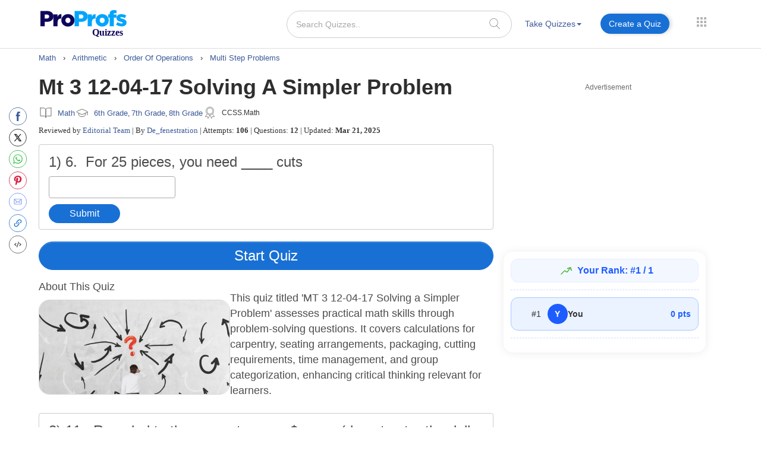

--- FILE ---
content_type: text/html; charset=UTF-8
request_url: https://www.proprofs.com/quiz-school/story.php?title=mt-3-120417-solving-a-simpler-problem
body_size: 142640
content:
 

		
<!DOCTYPE html PUBLIC "-//W3C//DTD XHTML 1.0 Transitional//EN" "//www.w3.org/TR/xhtml1/DTD/xhtml1-transitional.dtd">
<html xmlns="//www.w3.org/1999/xhtml" lang="en">
	<head>
		<meta charset="utf-8">
		<title>Mt 3 12-04-17 Solving A Simpler Problem - Quiz & Trivia</title>
			
			
		<meta name="description" content="This quiz titled 'MT 3 12-04-17 Solving a Simpler Problem' assesses practical math skills through problem-solving questions. It covers calculations for carpentr..."/> 
    <!--<meta name="keywords" content="ProProfs quiz maker, create a quiz, online quiz, make your own quiz, quiz questions, test creator, quiz creator"/> -->
    <meta name="viewport" content="width=device-width, initial-scale=1, maximum-scale=1">
    <meta property="fb:app_id" content="318136301728140" />
       
    <meta http-equiv="X-UA-Compatible" content="IE=edge">
    <meta name="viewport" content="width=device-width, initial-scale=1">
		<script>(function(w,d,s,l,i){w[l]=w[l]||[];w[l].push({'gtm.start':
new Date().getTime(),event:'gtm.js'});var f=d.getElementsByTagName(s)[0],
j=d.createElement(s),dl=l!='dataLayer'?'&l='+l:'';j.async=true;j.src=
'https://www.googletagmanager.com/gtm.js?id='+i+dl;f.parentNode.insertBefore(j,f);
})(window,document,'script','dataLayer','GTM-D2VF');</script>
   <!-- <link href="/quiz-school/take_ssi/css/bootstrap.css" rel="stylesheet" type="text/css" > -->

   		<style>
	span#qm_save_question_btn\ frame_save {
    line-height: 20px;
    display: table;
    border: solid 1px #1870D5;
    padding: 7px 18px;
    color: #3b5998 !important;
    text-decoration: none;
    font-size: 14px;
    border-radius: 50px;
    font-weight: 400;
    background: #fff;
	cursor:pointer;
}
span#qm_save_question_btn\ frame_save:hover {
    background: #0A53A8;
    color: #fff !important;
}
	.lesson_container .container_lesson_wp .left-toc-wrapper ul li.active a::before {
    content: "";
    position: absolute;
    left: 0;
    top: 0;
    width: 4px;
    height: 100%;
    background-color: #1870D5;
    animation: slideDown 0.4s ease-out;
}
	.lesson_container .container_lesson_wp .left-toc-wrapper ul li .active a{color: #2e2e2e !important;font-weight: 600 !important;}
	.lesson_container ._new_design_social{left: -30px;}
.lesson_container .container.custom_container{
max-width: 1200px;
width: 100%;
}
.lesson_container .container_lesson_wp .left-toc-wrapper h2 {
    color: #2e2e2e;
    font-size: 20px !important;
    padding: 5px 0 5px 0px;
    font-weight: 600;
    margin: 0px;
}
.lesson_container .container_lesson_wp .left-toc-wrapper ul {
    padding-left: 0px;
}
.lesson_container .container_lesson_wp .left-toc-wrapper ul li {
    font-size: 16px;
    padding: 8px 5px 9px 10px;
    line-height: 24px;
    float: left;
    color: #1f77b2 !important;
    position: relative;
    font-weight: normal;
    transition: all 0.3s ease;
    margin: 0px;
    border-bottom: 0.5px solid #e5e5e5;
    list-style: none;
    width: 100%;
}

/* Scrollbar styling */
.lesson_container .container_lesson_wp .left-toc-wrapper::-webkit-scrollbar {
  width: 8px;
}

.lesson_container .container_lesson_wp .left-toc-wrapper::-webkit-scrollbar-track {
  background: #EEEEEE;
  border-radius: 20px;
}

.lesson_container .container_lesson_wp .left-toc-wrapper::-webkit-scrollbar-thumb {
  background:  #1870D5;
  border-radius: 20px;
}

.lesson_container .container_lesson_wp .left-toc-wrapper::-webkit-scrollbar-thumb:hover {
  background: #1870D5;
}


@media ( min-width: 768px ){
	.lesson_container .right-toc-wrapper {
    flex: 1;
    padding: 0px 30px;
}
.lesson_container .container_lesson_wp{display: flex;
        margin-right: -15px;
        margin-left: -15px;}
.lesson_container .left-toc-wrapper {
    width: 100%;
    max-width: 235px;
    position: sticky !important;
    top: 10px !important;
    max-height: calc(100vh - 120px);
    overflow-y: auto;
}
}
@media ( max-width: 1280px ){
	.lesson_container .content_body .left_main_content {
		padding-left:25px;
	}
}
		@media ( min-width: 1024px ){
			
			.lesson_container .content_body .left_main_content {
    padding-right: 0;
    width: calc(100% - 300px);
}
.lesson_container div#col-md-rads {
    width: 100%;
    max-width: 300px;
    padding: 0px;
}

			
			ul.questions-list li .questionN, .content_body .question_area ul.questions-list li .question-text{font-size: 20px !important;}
			li .questonnopt, li .opt_text{font-size: 18px !important;}
			body .content_body .question_body .m_quiz_desc p.question_text{font-size: 18px !important;}
			body .content_body .question_heading .question_excerpt{font-size: 18px !important; }
			.m_relatedtopics{font-size: 18px !important;}
			body .pop_title_a{font-size: 25px !important;}
			.pop_title_desc:not(.question_attempts){font-size: 16px !important;line-height: 22px;}
			.pop_title_desc.question_attempts {margin-top: 8px;}
			.pop_title_desc.question_attempts > br {display: none;}
			.more_topic_quizzes_btn a{font-size: 18px !important;}
		}
	</style>
		
	<style>
/*!
 * Bootstrap v3.3.6 (http://getbootstrap.com)
 * Copyright 2011-2015 Twitter, Inc.
 * Licensed under MIT (https://github.com/twbs/bootstrap/blob/master/LICENSE)
 *//*! normalize.css v3.0.3 | MIT License | github.com/necolas/normalize.css */.label,sub,sup{vertical-align:baseline}hr,img{border:0}body,figure{margin:0}.btn-group>.btn-group,.btn-toolbar .btn,.btn-toolbar .btn-group,.btn-toolbar .input-group,.col-xs-1,.col-xs-10,.col-xs-11,.col-xs-12,.col-xs-2,.col-xs-3,.col-xs-4,.col-xs-5,.col-xs-6,.col-xs-7,.col-xs-8,.col-xs-9,.dropdown-menu{float:left}.navbar-fixed-bottom .navbar-collapse,.navbar-fixed-top .navbar-collapse,.pre-scrollable{max-height:340px}html{font-family:sans-serif;-webkit-text-size-adjust:100%;-ms-text-size-adjust:100%}article,aside,details,figcaption,figure,footer,header,hgroup,main,menu,nav,section,summary{display:block}audio,canvas,progress,video{display:inline-block;vertical-align:baseline}audio:not([controls]){display:none;height:0}[hidden],template{display:none}a{background-color:transparent}a:active,a:hover{outline:0}b,optgroup,strong{font-weight:700}dfn{font-style:italic}h1{margin:.67em 0}mark{color:#000;background:#ff0}sub,sup{position:relative;font-size:75%;line-height:0}sup{top:-.5em}sub{bottom:-.25em}img{vertical-align:middle}svg:not(:root){overflow:hidden}hr{height:0;-webkit-box-sizing:content-box;-moz-box-sizing:content-box;box-sizing:content-box}pre,textarea{overflow:auto}code,kbd,pre,samp{font-size:1em}button,input,optgroup,select,textarea{margin:0;font:inherit;color:inherit}.glyphicon,address{font-style:normal}button{overflow:visible}button,select{text-transform:none}button,html input[type=button],input[type=reset],input[type=submit]{-webkit-appearance:button;cursor:pointer}button[disabled],html input[disabled]{cursor:default}button::-moz-focus-inner,input::-moz-focus-inner{padding:0;border:0}input[type=checkbox],input[type=radio]{-webkit-box-sizing:border-box;-moz-box-sizing:border-box;box-sizing:border-box;padding:0}input[type=number]::-webkit-inner-spin-button,input[type=number]::-webkit-outer-spin-button{height:auto}input[type=search]::-webkit-search-cancel-button,input[type=search]::-webkit-search-decoration{-webkit-appearance:none}table{border-spacing:0;border-collapse:collapse}td,th{padding:0}/*! Source: https://github.com/h5bp/html5-boilerplate/blob/master/src/css/main.css */@media print{blockquote,img,pre,tr{page-break-inside:avoid}*,:after,:before{color:#000!important;text-shadow:none!important;background:0 0!important;-webkit-box-shadow:none!important;box-shadow:none!important}a,a:visited{text-decoration:underline}a[href]:after{content:" (" attr(href) ")"}abbr[title]:after{content:" (" attr(title) ")"}a[href^="javascript:"]:after,a[href^="#"]:after{content:""}blockquote,pre{border:1px solid #999}thead{display:table-header-group}img{max-width:100%!important}h2,h3,p{orphans:3;widows:3}h2,h3{page-break-after:avoid}.navbar{display:none}.btn>.caret,.dropup>.btn>.caret{border-top-color:#000!important}.label{border:1px solid #000}.table{border-collapse:collapse!important}.table td,.table th{background-color:#fff!important}.table-bordered td,.table-bordered th{border:1px solid #ddd!important}}.dropdown-menu,.modal-content{-webkit-background-clip:padding-box}.btn,.btn-danger.active,.btn-danger:active,.btn-default.active,.btn-default:active,.btn-info.active,.btn-info:active,.btn-primary.active,.btn-primary:active,.btn-warning.active,.btn-warning:active,.btn.active,.btn:active,.dropdown-menu>.disabled>a:focus,.dropdown-menu>.disabled>a:hover,.form-control,.navbar-toggle,.open>.dropdown-toggle.btn-danger,.open>.dropdown-toggle.btn-default,.open>.dropdown-toggle.btn-info,.open>.dropdown-toggle.btn-primary,.open>.dropdown-toggle.btn-warning{background-image:none}.img-thumbnail,body{background-color:#fff}@font-face{font-family:'Glyphicons Halflings';src:url(../fonts/glyphicons-halflings-regular.eot);src:url(../fonts/glyphicons-halflings-regular.eot?#iefix) format('embedded-opentype'),url(../fonts/glyphicons-halflings-regular.woff2) format('woff2'),url(../fonts/glyphicons-halflings-regular.woff) format('woff'),url(../fonts/glyphicons-halflings-regular.ttf) format('truetype'),url(../fonts/glyphicons-halflings-regular.svg#glyphicons_halflingsregular) format('svg'); font-display: swap;}.glyphicon{position:relative;top:1px;display:inline-block;font-family:'Glyphicons Halflings';font-weight:400;line-height:1;-webkit-font-smoothing:antialiased;-moz-osx-font-smoothing:grayscale}.glyphicon-asterisk:before{content:"\002a"}.glyphicon-plus:before{content:"\002b"}.glyphicon-eur:before,.glyphicon-euro:before{content:"\20ac"}.glyphicon-minus:before{content:"\2212"}.glyphicon-cloud:before{content:"\2601"}.glyphicon-envelope:before{content:"\2709"}.glyphicon-pencil:before{content:"\270f"}.glyphicon-glass:before{content:"\e001"}.glyphicon-music:before{content:"\e002"}.glyphicon-search:before{content:"\e003"}.glyphicon-heart:before{content:"\e005"}.glyphicon-star:before{content:"\e006"}.glyphicon-star-empty:before{content:"\e007"}.glyphicon-user:before{content:"\e008"}.glyphicon-film:before{content:"\e009"}.glyphicon-th-large:before{content:"\e010"}.glyphicon-th:before{content:"\e011"}.glyphicon-th-list:before{content:"\e012"}.glyphicon-ok:before{content:"\e013"}.glyphicon-remove:before{content:"\e014"}.glyphicon-zoom-in:before{content:"\e015"}.glyphicon-zoom-out:before{content:"\e016"}.glyphicon-off:before{content:"\e017"}.glyphicon-signal:before{content:"\e018"}.glyphicon-cog:before{content:"\e019"}.glyphicon-trash:before{content:"\e020"}.glyphicon-home:before{content:"\e021"}.glyphicon-file:before{content:"\e022"}.glyphicon-time:before{content:"\e023"}.glyphicon-road:before{content:"\e024"}.glyphicon-download-alt:before{content:"\e025"}.glyphicon-download:before{content:"\e026"}.glyphicon-upload:before{content:"\e027"}.glyphicon-inbox:before{content:"\e028"}.glyphicon-play-circle:before{content:"\e029"}.glyphicon-repeat:before{content:"\e030"}.glyphicon-refresh:before{content:"\e031"}.glyphicon-list-alt:before{content:"\e032"}.glyphicon-lock:before{content:"\e033"}.glyphicon-flag:before{content:"\e034"}.glyphicon-headphones:before{content:"\e035"}.glyphicon-volume-off:before{content:"\e036"}.glyphicon-volume-down:before{content:"\e037"}.glyphicon-volume-up:before{content:"\e038"}.glyphicon-qrcode:before{content:"\e039"}.glyphicon-barcode:before{content:"\e040"}.glyphicon-tag:before{content:"\e041"}.glyphicon-tags:before{content:"\e042"}.glyphicon-book:before{content:"\e043"}.glyphicon-bookmark:before{content:"\e044"}.glyphicon-print:before{content:"\e045"}.glyphicon-camera:before{content:"\e046"}.glyphicon-font:before{content:"\e047"}.glyphicon-bold:before{content:"\e048"}.glyphicon-italic:before{content:"\e049"}.glyphicon-text-height:before{content:"\e050"}.glyphicon-text-width:before{content:"\e051"}.glyphicon-align-left:before{content:"\e052"}.glyphicon-align-center:before{content:"\e053"}.glyphicon-align-right:before{content:"\e054"}.glyphicon-align-justify:before{content:"\e055"}.glyphicon-list:before{content:"\e056"}.glyphicon-indent-left:before{content:"\e057"}.glyphicon-indent-right:before{content:"\e058"}.glyphicon-facetime-video:before{content:"\e059"}.glyphicon-picture:before{content:"\e060"}.glyphicon-map-marker:before{content:"\e062"}.glyphicon-adjust:before{content:"\e063"}.glyphicon-tint:before{content:"\e064"}.glyphicon-edit:before{content:"\e065"}.glyphicon-share:before{content:"\e066"}.glyphicon-check:before{content:"\e067"}.glyphicon-move:before{content:"\e068"}.glyphicon-step-backward:before{content:"\e069"}.glyphicon-fast-backward:before{content:"\e070"}.glyphicon-backward:before{content:"\e071"}.glyphicon-play:before{content:"\e072"}.glyphicon-pause:before{content:"\e073"}.glyphicon-stop:before{content:"\e074"}.glyphicon-forward:before{content:"\e075"}.glyphicon-fast-forward:before{content:"\e076"}.glyphicon-step-forward:before{content:"\e077"}.glyphicon-eject:before{content:"\e078"}.glyphicon-chevron-left:before{content:"\e079"}.glyphicon-chevron-right:before{content:"\e080"}.glyphicon-plus-sign:before{content:"\e081"}.glyphicon-minus-sign:before{content:"\e082"}.glyphicon-remove-sign:before{content:"\e083"}.glyphicon-ok-sign:before{content:"\e084"}.glyphicon-question-sign:before{content:"\e085"}.glyphicon-info-sign:before{content:"\e086"}.glyphicon-screenshot:before{content:"\e087"}.glyphicon-remove-circle:before{content:"\e088"}.glyphicon-ok-circle:before{content:"\e089"}.glyphicon-ban-circle:before{content:"\e090"}.glyphicon-arrow-left:before{content:"\e091"}.glyphicon-arrow-right:before{content:"\e092"}.glyphicon-arrow-up:before{content:"\e093"}.glyphicon-arrow-down:before{content:"\e094"}.glyphicon-share-alt:before{content:"\e095"}.glyphicon-resize-full:before{content:"\e096"}.glyphicon-resize-small:before{content:"\e097"}.glyphicon-exclamation-sign:before{content:"\e101"}.glyphicon-gift:before{content:"\e102"}.glyphicon-leaf:before{content:"\e103"}.glyphicon-fire:before{content:"\e104"}.glyphicon-eye-open:before{content:"\e105"}.glyphicon-eye-close:before{content:"\e106"}.glyphicon-warning-sign:before{content:"\e107"}.glyphicon-plane:before{content:"\e108"}.glyphicon-calendar:before{content:"\e109"}.glyphicon-random:before{content:"\e110"}.glyphicon-comment:before{content:"\e111"}.glyphicon-magnet:before{content:"\e112"}.glyphicon-chevron-up:before{content:"\e113"}.glyphicon-chevron-down:before{content:"\e114"}.glyphicon-retweet:before{content:"\e115"}.glyphicon-shopping-cart:before{content:"\e116"}.glyphicon-folder-close:before{content:"\e117"}.glyphicon-folder-open:before{content:"\e118"}.glyphicon-resize-vertical:before{content:"\e119"}.glyphicon-resize-horizontal:before{content:"\e120"}.glyphicon-hdd:before{content:"\e121"}.glyphicon-bullhorn:before{content:"\e122"}.glyphicon-bell:before{content:"\e123"}.glyphicon-certificate:before{content:"\e124"}.glyphicon-thumbs-up:before{content:"\e125"}.glyphicon-thumbs-down:before{content:"\e126"}.glyphicon-hand-right:before{content:"\e127"}.glyphicon-hand-left:before{content:"\e128"}.glyphicon-hand-up:before{content:"\e129"}.glyphicon-hand-down:before{content:"\e130"}.glyphicon-circle-arrow-right:before{content:"\e131"}.glyphicon-circle-arrow-left:before{content:"\e132"}.glyphicon-circle-arrow-up:before{content:"\e133"}.glyphicon-circle-arrow-down:before{content:"\e134"}.glyphicon-globe:before{content:"\e135"}.glyphicon-wrench:before{content:"\e136"}.glyphicon-tasks:before{content:"\e137"}.glyphicon-filter:before{content:"\e138"}.glyphicon-briefcase:before{content:"\e139"}.glyphicon-fullscreen:before{content:"\e140"}.glyphicon-dashboard:before{content:"\e141"}.glyphicon-paperclip:before{content:"\e142"}.glyphicon-heart-empty:before{content:"\e143"}.glyphicon-link:before{content:"\e144"}.glyphicon-phone:before{content:"\e145"}.glyphicon-pushpin:before{content:"\e146"}.glyphicon-usd:before{content:"\e148"}.glyphicon-gbp:before{content:"\e149"}.glyphicon-sort:before{content:"\e150"}.glyphicon-sort-by-alphabet:before{content:"\e151"}.glyphicon-sort-by-alphabet-alt:before{content:"\e152"}.glyphicon-sort-by-order:before{content:"\e153"}.glyphicon-sort-by-order-alt:before{content:"\e154"}.glyphicon-sort-by-attributes:before{content:"\e155"}.glyphicon-sort-by-attributes-alt:before{content:"\e156"}.glyphicon-unchecked:before{content:"\e157"}.glyphicon-expand:before{content:"\e158"}.glyphicon-collapse-down:before{content:"\e159"}.glyphicon-collapse-up:before{content:"\e160"}.glyphicon-log-in:before{content:"\e161"}.glyphicon-flash:before{content:"\e162"}.glyphicon-log-out:before{content:"\e163"}.glyphicon-new-window:before{content:"\e164"}.glyphicon-record:before{content:"\e165"}.glyphicon-save:before{content:"\e166"}.glyphicon-open:before{content:"\e167"}.glyphicon-saved:before{content:"\e168"}.glyphicon-import:before{content:"\e169"}.glyphicon-export:before{content:"\e170"}.glyphicon-send:before{content:"\e171"}.glyphicon-floppy-disk:before{content:"\e172"}.glyphicon-floppy-saved:before{content:"\e173"}.glyphicon-floppy-remove:before{content:"\e174"}.glyphicon-floppy-save:before{content:"\e175"}.glyphicon-floppy-open:before{content:"\e176"}.glyphicon-credit-card:before{content:"\e177"}.glyphicon-transfer:before{content:"\e178"}.glyphicon-cutlery:before{content:"\e179"}.glyphicon-header:before{content:"\e180"}.glyphicon-compressed:before{content:"\e181"}.glyphicon-earphone:before{content:"\e182"}.glyphicon-phone-alt:before{content:"\e183"}.glyphicon-tower:before{content:"\e184"}.glyphicon-stats:before{content:"\e185"}.glyphicon-sd-video:before{content:"\e186"}.glyphicon-hd-video:before{content:"\e187"}.glyphicon-subtitles:before{content:"\e188"}.glyphicon-sound-stereo:before{content:"\e189"}.glyphicon-sound-dolby:before{content:"\e190"}.glyphicon-sound-5-1:before{content:"\e191"}.glyphicon-sound-6-1:before{content:"\e192"}.glyphicon-sound-7-1:before{content:"\e193"}.glyphicon-copyright-mark:before{content:"\e194"}.glyphicon-registration-mark:before{content:"\e195"}.glyphicon-cloud-download:before{content:"\e197"}.glyphicon-cloud-upload:before{content:"\e198"}.glyphicon-tree-conifer:before{content:"\e199"}.glyphicon-tree-deciduous:before{content:"\e200"}.glyphicon-cd:before{content:"\e201"}.glyphicon-save-file:before{content:"\e202"}.glyphicon-open-file:before{content:"\e203"}.glyphicon-level-up:before{content:"\e204"}.glyphicon-copy:before{content:"\e205"}.glyphicon-paste:before{content:"\e206"}.glyphicon-alert:before{content:"\e209"}.glyphicon-equalizer:before{content:"\e210"}.glyphicon-king:before{content:"\e211"}.glyphicon-queen:before{content:"\e212"}.glyphicon-pawn:before{content:"\e213"}.glyphicon-bishop:before{content:"\e214"}.glyphicon-knight:before{content:"\e215"}.glyphicon-baby-formula:before{content:"\e216"}.glyphicon-tent:before{content:"\26fa"}.glyphicon-blackboard:before{content:"\e218"}.glyphicon-bed:before{content:"\e219"}.glyphicon-apple:before{content:"\f8ff"}.glyphicon-erase:before{content:"\e221"}.glyphicon-hourglass:before{content:"\231b"}.glyphicon-lamp:before{content:"\e223"}.glyphicon-duplicate:before{content:"\e224"}.glyphicon-piggy-bank:before{content:"\e225"}.glyphicon-scissors:before{content:"\e226"}.glyphicon-bitcoin:before,.glyphicon-btc:before,.glyphicon-xbt:before{content:"\e227"}.glyphicon-jpy:before,.glyphicon-yen:before{content:"\00a5"}.glyphicon-rub:before,.glyphicon-ruble:before{content:"\20bd"}.glyphicon-scale:before{content:"\e230"}.glyphicon-ice-lolly:before{content:"\e231"}.glyphicon-ice-lolly-tasted:before{content:"\e232"}.glyphicon-education:before{content:"\e233"}.glyphicon-option-horizontal:before{content:"\e234"}.glyphicon-option-vertical:before{content:"\e235"}.glyphicon-menu-hamburger:before{content:"\e236"}.glyphicon-modal-window:before{content:"\e237"}.glyphicon-oil:before{content:"\e238"}.glyphicon-grain:before{content:"\e239"}.glyphicon-sunglasses:before{content:"\e240"}.glyphicon-text-size:before{content:"\e241"}.glyphicon-text-color:before{content:"\e242"}.glyphicon-text-background:before{content:"\e243"}.glyphicon-object-align-top:before{content:"\e244"}.glyphicon-object-align-bottom:before{content:"\e245"}.glyphicon-object-align-horizontal:before{content:"\e246"}.glyphicon-object-align-left:before{content:"\e247"}.glyphicon-object-align-vertical:before{content:"\e248"}.glyphicon-object-align-right:before{content:"\e249"}.glyphicon-triangle-right:before{content:"\e250"}.glyphicon-triangle-left:before{content:"\e251"}.glyphicon-triangle-bottom:before{content:"\e252"}.glyphicon-triangle-top:before{content:"\e253"}.glyphicon-console:before{content:"\e254"}.glyphicon-superscript:before{content:"\e255"}.glyphicon-subscript:before{content:"\e256"}.glyphicon-menu-left:before{content:"\e257"}.glyphicon-menu-right:before{content:"\e258"}.glyphicon-menu-down:before{content:"\e259"}.glyphicon-menu-up:before{content:"\e260"}*,:after,:before{-webkit-box-sizing:border-box;-moz-box-sizing:border-box;box-sizing:border-box}html{font-size:10px;-webkit-tap-highlight-color:transparent}body{font-family:"Helvetica Neue",Helvetica,Arial,sans-serif;font-size:14px;line-height:1.42857143;color:#333}button,input,select,textarea{font-family:inherit;font-size:inherit;line-height:inherit}a{color:#337ab7;text-decoration:none}a:focus,a:hover{color:#23527c;text-decoration:underline}a:focus{outline:dotted thin;outline:-webkit-focus-ring-color auto 5px;outline-offset:-2px}.carousel-inner>.item>a>img,.carousel-inner>.item>img,.img-responsive,.thumbnail a>img,.thumbnail>img{display:block;max-width:100%;height:auto}.img-rounded{border-radius:6px}.img-thumbnail{display:inline-block;max-width:100%;height:auto;padding:4px;line-height:1.42857143;border:1px solid #ddd;border-radius:4px;-webkit-transition:all .2s ease-in-out;-o-transition:all .2s ease-in-out;transition:all .2s ease-in-out}.img-circle{border-radius:50%}hr{margin-top:20px;margin-bottom:20px;border-top:1px solid #eee}.sr-only{position:absolute;width:1px;height:1px;padding:0;margin:-1px;overflow:hidden;clip:rect(0,0,0,0);border:0}.sr-only-focusable:active,.sr-only-focusable:focus{position:static;width:auto;height:auto;margin:0;overflow:visible;clip:auto}[role=button]{cursor:pointer}.h1,.h2,.h3,.h4,.h5,.h6,h1,h2,h3,h4,h5,h6{font-family:inherit;font-weight:500;line-height:1.1;color:inherit}.h1 .small,.h1 small,.h2 .small,.h2 small,.h3 .small,.h3 small,.h4 .small,.h4 small,.h5 .small,.h5 small,.h6 .small,.h6 small,h1 .small,h1 small,h2 .small,h2 small,h3 .small,h3 small,h4 .small,h4 small,h5 .small,h5 small,h6 .small,h6 small{font-weight:400;line-height:1;color:#777}.h1,.h2,.h3,h1,h2,h3{margin-top:20px;margin-bottom:10px}.h1 .small,.h1 small,.h2 .small,.h2 small,.h3 .small,.h3 small,h1 .small,h1 small,h2 .small,h2 small,h3 .small,h3 small{font-size:65%}.h4,.h5,.h6,h4,h5,h6{margin-top:10px;margin-bottom:10px}.h4 .small,.h4 small,.h5 .small,.h5 small,.h6 .small,.h6 small,h4 .small,h4 small,h5 .small,h5 small,h6 .small,h6 small{font-size:75%}.h1,h1{font-size:36px}.h2,h2{font-size:30px}.h3,h3{font-size:24px}.h4,h4{font-size:18px}.h5,h5{font-size:14px}.h6,h6{font-size:12px}p{margin:0 0 10px}.lead{margin-bottom:20px;font-size:16px;font-weight:300;line-height:1.4}dt,kbd kbd,label{font-weight:700}address,blockquote .small,blockquote footer,blockquote small,dd,dt,pre{line-height:1.42857143}@media (min-width:768px){.lead{font-size:21px}}.small,small{font-size:85%}.mark,mark{padding:.2em;background-color:#fcf8e3}.list-inline,.list-unstyled{padding-left:0;list-style:none}.text-left{text-align:left}.text-right{text-align:right}.text-center{text-align:center}.text-justify{text-align:justify}.text-nowrap{white-space:nowrap}.text-lowercase{text-transform:lowercase}.text-uppercase{text-transform:uppercase}.text-capitalize{text-transform:capitalize}.text-muted{color:#777}.text-primary{color:#337ab7}a.text-primary:focus,a.text-primary:hover{color:#286090}.text-success{color:#3c763d}a.text-success:focus,a.text-success:hover{color:#2b542c}.text-info{color:#31708f}a.text-info:focus,a.text-info:hover{color:#245269}.text-warning{color:#8a6d3b}a.text-warning:focus,a.text-warning:hover{color:#66512c}.text-danger{color:#a94442}a.text-danger:focus,a.text-danger:hover{color:#843534}.bg-primary{color:#fff;background-color:#337ab7}a.bg-primary:focus,a.bg-primary:hover{background-color:#286090}.bg-success{background-color:#dff0d8}a.bg-success:focus,a.bg-success:hover{background-color:#c1e2b3}.bg-info{background-color:#d9edf7}a.bg-info:focus,a.bg-info:hover{background-color:#afd9ee}.bg-warning{background-color:#fcf8e3}a.bg-warning:focus,a.bg-warning:hover{background-color:#f7ecb5}.bg-danger{background-color:#f2dede}a.bg-danger:focus,a.bg-danger:hover{background-color:#e4b9b9}pre code,table{background-color:transparent}.page-header{padding-bottom:9px;margin:40px 0 20px;border-bottom:1px solid #eee}dl,ol,ul{margin-top:0}blockquote ol:last-child,blockquote p:last-child,blockquote ul:last-child,ol ol,ol ul,ul ol,ul ul{margin-bottom:0}address,dl{margin-bottom:20px}ol,ul{margin-bottom:10px}.list-inline{margin-left:-5px}.list-inline>li{display:inline-block;padding-right:5px;padding-left:5px}dd{margin-left:0}@media (min-width:768px){.dl-horizontal dt{float:left;width:160px;overflow:hidden;clear:left;text-align:right;text-overflow:ellipsis;white-space:nowrap}.dl-horizontal dd{margin-left:180px}.container{width:750px}}abbr[data-original-title],abbr[title]{cursor:help;border-bottom:1px dotted #777}.initialism{font-size:90%;text-transform:uppercase}blockquote{padding:10px 20px;margin:0 0 20px;font-size:17.5px;border-left:5px solid #eee}blockquote .small,blockquote footer,blockquote small{display:block;font-size:80%;color:#777}legend,pre{display:block;color:#333}blockquote .small:before,blockquote footer:before,blockquote small:before{content:'\2014 \00A0'}.blockquote-reverse,blockquote.pull-right{padding-right:15px;padding-left:0;text-align:right;border-right:5px solid #eee;border-left:0}code,kbd{padding:2px 4px;font-size:90%}caption,th{text-align:left}.blockquote-reverse .small:before,.blockquote-reverse footer:before,.blockquote-reverse small:before,blockquote.pull-right .small:before,blockquote.pull-right footer:before,blockquote.pull-right small:before{content:''}.blockquote-reverse .small:after,.blockquote-reverse footer:after,.blockquote-reverse small:after,blockquote.pull-right .small:after,blockquote.pull-right footer:after,blockquote.pull-right small:after{content:'\00A0 \2014'}code,kbd,pre,samp{font-family:Menlo,Monaco,Consolas,"Courier New",monospace}code{color:#c7254e;background-color:#f9f2f4;border-radius:4px}kbd{color:#fff;background-color:#333;border-radius:3px;-webkit-box-shadow:inset 0 -1px 0 rgba(0,0,0,.25);box-shadow:inset 0 -1px 0 rgba(0,0,0,.25)}kbd kbd{padding:0;font-size:100%;-webkit-box-shadow:none;box-shadow:none}pre{padding:9.5px;margin:0 0 10px;font-size:13px;word-break:break-all;word-wrap:break-word;background-color:#f5f5f5;border:1px solid #ccc;border-radius:4px}.container,.container-fluid{margin-right:auto;margin-left:auto}pre code{padding:0;font-size:inherit;color:inherit;white-space:pre-wrap;border-radius:0}.container,.container-fluid{padding-right:15px;padding-left:15px}.pre-scrollable{overflow-y:scroll}@media (min-width:992px){.container{width:970px}}@media (min-width:1200px){/* .container{width:1170px} */}.row{margin-right:-15px;margin-left:-15px}.col-lg-1,.col-lg-10,.col-lg-11,.col-lg-12,.col-lg-2,.col-lg-3,.col-lg-4,.col-lg-5,.col-lg-6,.col-lg-7,.col-lg-8,.col-lg-9,.col-md-1,.col-md-10,.col-md-11,.col-md-12,.col-md-2,.col-md-3,.col-md-4,.col-md-5,.col-md-6,.col-md-7,.col-md-8,.col-md-9,.col-sm-1,.col-sm-10,.col-sm-11,.col-sm-12,.col-sm-2,.col-sm-3,.col-sm-4,.col-sm-5,.col-sm-6,.col-sm-7,.col-sm-8,.col-sm-9,.col-xs-1,.col-xs-10,.col-xs-11,.col-xs-12,.col-xs-2,.col-xs-3,.col-xs-4,.col-xs-5,.col-xs-6,.col-xs-7,.col-xs-8,.col-xs-9{position:relative;min-height:1px;padding-right:15px;padding-left:15px}.col-xs-12{width:100%}.col-xs-11{width:91.66666667%}.col-xs-10{width:83.33333333%}.col-xs-9{width:75%}.col-xs-8{width:66.66666667%}.col-xs-7{width:58.33333333%}.col-xs-6{width:50%}.col-xs-5{width:41.66666667%}.col-xs-4{width:33.33333333%}.col-xs-3{width:25%}.col-xs-2{width:16.66666667%}.col-xs-1{width:8.33333333%}.col-xs-pull-12{right:100%}.col-xs-pull-11{right:91.66666667%}.col-xs-pull-10{right:83.33333333%}.col-xs-pull-9{right:75%}.col-xs-pull-8{right:66.66666667%}.col-xs-pull-7{right:58.33333333%}.col-xs-pull-6{right:50%}.col-xs-pull-5{right:41.66666667%}.col-xs-pull-4{right:33.33333333%}.col-xs-pull-3{right:25%}.col-xs-pull-2{right:16.66666667%}.col-xs-pull-1{right:8.33333333%}.col-xs-pull-0{right:auto}.col-xs-push-12{left:100%}.col-xs-push-11{left:91.66666667%}.col-xs-push-10{left:83.33333333%}.col-xs-push-9{left:75%}.col-xs-push-8{left:66.66666667%}.col-xs-push-7{left:58.33333333%}.col-xs-push-6{left:50%}.col-xs-push-5{left:41.66666667%}.col-xs-push-4{left:33.33333333%}.col-xs-push-3{left:25%}.col-xs-push-2{left:16.66666667%}.col-xs-push-1{left:8.33333333%}.col-xs-push-0{left:auto}.col-xs-offset-12{margin-left:100%}.col-xs-offset-11{margin-left:91.66666667%}.col-xs-offset-10{margin-left:83.33333333%}.col-xs-offset-9{margin-left:75%}.col-xs-offset-8{margin-left:66.66666667%}.col-xs-offset-7{margin-left:58.33333333%}.col-xs-offset-6{margin-left:50%}.col-xs-offset-5{margin-left:41.66666667%}.col-xs-offset-4{margin-left:33.33333333%}.col-xs-offset-3{margin-left:25%}.col-xs-offset-2{margin-left:16.66666667%}.col-xs-offset-1{margin-left:8.33333333%}.col-xs-offset-0{margin-left:0}@media (min-width:768px){.col-sm-1,.col-sm-10,.col-sm-11,.col-sm-12,.col-sm-2,.col-sm-3,.col-sm-4,.col-sm-5,.col-sm-6,.col-sm-7,.col-sm-8,.col-sm-9{float:left}.col-sm-12{width:100%}.col-sm-11{width:91.66666667%}.col-sm-10{width:83.33333333%}.col-sm-9{width:75%}.col-sm-8{width:66.66666667%}.col-sm-7{width:58.33333333%}.col-sm-6{width:50%}.col-sm-5{width:41.66666667%}.col-sm-4{width:33.33333333%}.col-sm-3{width:25%}.col-sm-2{width:16.66666667%}.col-sm-1{width:8.33333333%}.col-sm-pull-12{right:100%}.col-sm-pull-11{right:91.66666667%}.col-sm-pull-10{right:83.33333333%}.col-sm-pull-9{right:75%}.col-sm-pull-8{right:66.66666667%}.col-sm-pull-7{right:58.33333333%}.col-sm-pull-6{right:50%}.col-sm-pull-5{right:41.66666667%}.col-sm-pull-4{right:33.33333333%}.col-sm-pull-3{right:25%}.col-sm-pull-2{right:16.66666667%}.col-sm-pull-1{right:8.33333333%}.col-sm-pull-0{right:auto}.col-sm-push-12{left:100%}.col-sm-push-11{left:91.66666667%}.col-sm-push-10{left:83.33333333%}.col-sm-push-9{left:75%}.col-sm-push-8{left:66.66666667%}.col-sm-push-7{left:58.33333333%}.col-sm-push-6{left:50%}.col-sm-push-5{left:41.66666667%}.col-sm-push-4{left:33.33333333%}.col-sm-push-3{left:25%}.col-sm-push-2{left:16.66666667%}.col-sm-push-1{left:8.33333333%}.col-sm-push-0{left:auto}.col-sm-offset-12{margin-left:100%}.col-sm-offset-11{margin-left:91.66666667%}.col-sm-offset-10{margin-left:83.33333333%}.col-sm-offset-9{margin-left:75%}.col-sm-offset-8{margin-left:66.66666667%}.col-sm-offset-7{margin-left:58.33333333%}.col-sm-offset-6{margin-left:50%}.col-sm-offset-5{margin-left:41.66666667%}.col-sm-offset-4{margin-left:33.33333333%}.col-sm-offset-3{margin-left:25%}.col-sm-offset-2{margin-left:16.66666667%}.col-sm-offset-1{margin-left:8.33333333%}.col-sm-offset-0{margin-left:0}}@media (min-width:992px){.col-md-1,.col-md-10,.col-md-11,.col-md-12,.col-md-2,.col-md-3,.col-md-4,.col-md-5,.col-md-6,.col-md-7,.col-md-8,.col-md-9{float:left}.col-md-12{width:100%}.col-md-11{width:91.66666667%}.col-md-10{width:83.33333333%}.col-md-9{width:75%}.col-md-8{width:66.66666667%}.col-md-7{width:58.33333333%}.col-md-6{width:50%}.col-md-5{width:41.66666667%}.col-md-4{width:33.33333333%}.col-md-3{width:25%}.col-md-2{width:16.66666667%}.col-md-1{width:8.33333333%}.col-md-pull-12{right:100%}.col-md-pull-11{right:91.66666667%}.col-md-pull-10{right:83.33333333%}.col-md-pull-9{right:75%}.col-md-pull-8{right:66.66666667%}.col-md-pull-7{right:58.33333333%}.col-md-pull-6{right:50%}.col-md-pull-5{right:41.66666667%}.col-md-pull-4{right:33.33333333%}.col-md-pull-3{right:25%}.col-md-pull-2{right:16.66666667%}.col-md-pull-1{right:8.33333333%}.col-md-pull-0{right:auto}.col-md-push-12{left:100%}.col-md-push-11{left:91.66666667%}.col-md-push-10{left:83.33333333%}.col-md-push-9{left:75%}.col-md-push-8{left:66.66666667%}.col-md-push-7{left:58.33333333%}.col-md-push-6{left:50%}.col-md-push-5{left:41.66666667%}.col-md-push-4{left:33.33333333%}.col-md-push-3{left:25%}.col-md-push-2{left:16.66666667%}.col-md-push-1{left:8.33333333%}.col-md-push-0{left:auto}.col-md-offset-12{margin-left:100%}.col-md-offset-11{margin-left:91.66666667%}.col-md-offset-10{margin-left:83.33333333%}.col-md-offset-9{margin-left:75%}.col-md-offset-8{margin-left:66.66666667%}.col-md-offset-7{margin-left:58.33333333%}.col-md-offset-6{margin-left:50%}.col-md-offset-5{margin-left:41.66666667%}.col-md-offset-4{margin-left:33.33333333%}.col-md-offset-3{margin-left:25%}.col-md-offset-2{margin-left:16.66666667%}.col-md-offset-1{margin-left:8.33333333%}.col-md-offset-0{margin-left:0}}@media (min-width:1200px){.col-lg-1,.col-lg-10,.col-lg-11,.col-lg-12,.col-lg-2,.col-lg-3,.col-lg-4,.col-lg-5,.col-lg-6,.col-lg-7,.col-lg-8,.col-lg-9{float:left}.col-lg-12{width:100%}.col-lg-11{width:91.66666667%}.col-lg-10{width:83.33333333%}.col-lg-9{width:75%}.col-lg-8{width:66.66666667%}.col-lg-7{width:58.33333333%}.col-lg-6{width:50%}.col-lg-5{width:41.66666667%}.col-lg-4{width:33.33333333%}.col-lg-3{width:25%}.col-lg-2{width:16.66666667%}.col-lg-1{width:8.33333333%}.col-lg-pull-12{right:100%}.col-lg-pull-11{right:91.66666667%}.col-lg-pull-10{right:83.33333333%}.col-lg-pull-9{right:75%}.col-lg-pull-8{right:66.66666667%}.col-lg-pull-7{right:58.33333333%}.col-lg-pull-6{right:50%}.col-lg-pull-5{right:41.66666667%}.col-lg-pull-4{right:33.33333333%}.col-lg-pull-3{right:25%}.col-lg-pull-2{right:16.66666667%}.col-lg-pull-1{right:8.33333333%}.col-lg-pull-0{right:auto}.col-lg-push-12{left:100%}.col-lg-push-11{left:91.66666667%}.col-lg-push-10{left:83.33333333%}.col-lg-push-9{left:75%}.col-lg-push-8{left:66.66666667%}.col-lg-push-7{left:58.33333333%}.col-lg-push-6{left:50%}.col-lg-push-5{left:41.66666667%}.col-lg-push-4{left:33.33333333%}.col-lg-push-3{left:25%}.col-lg-push-2{left:16.66666667%}.col-lg-push-1{left:8.33333333%}.col-lg-push-0{left:auto}.col-lg-offset-12{margin-left:100%}.col-lg-offset-11{margin-left:91.66666667%}.col-lg-offset-10{margin-left:83.33333333%}.col-lg-offset-9{margin-left:75%}.col-lg-offset-8{margin-left:66.66666667%}.col-lg-offset-7{margin-left:58.33333333%}.col-lg-offset-6{margin-left:50%}.col-lg-offset-5{margin-left:41.66666667%}.col-lg-offset-4{margin-left:33.33333333%}.col-lg-offset-3{margin-left:25%}.col-lg-offset-2{margin-left:16.66666667%}.col-lg-offset-1{margin-left:8.33333333%}.col-lg-offset-0{margin-left:0}}caption{padding-top:8px;padding-bottom:8px;color:#777}.table{width:100%;max-width:100%;margin-bottom:20px}.table>tbody>tr>td,.table>tbody>tr>th,.table>tfoot>tr>td,.table>tfoot>tr>th,.table>thead>tr>td,.table>thead>tr>th{padding:8px;line-height:1.42857143;vertical-align:top;border-top:1px solid #ddd}.table>thead>tr>th{vertical-align:bottom;border-bottom:2px solid #ddd}.table>caption+thead>tr:first-child>td,.table>caption+thead>tr:first-child>th,.table>colgroup+thead>tr:first-child>td,.table>colgroup+thead>tr:first-child>th,.table>thead:first-child>tr:first-child>td,.table>thead:first-child>tr:first-child>th{border-top:0}.table>tbody+tbody{border-top:2px solid #ddd}.table .table{background-color:#fff}.table-condensed>tbody>tr>td,.table-condensed>tbody>tr>th,.table-condensed>tfoot>tr>td,.table-condensed>tfoot>tr>th,.table-condensed>thead>tr>td,.table-condensed>thead>tr>th{padding:5px}.table-bordered,.table-bordered>tbody>tr>td,.table-bordered>tbody>tr>th,.table-bordered>tfoot>tr>td,.table-bordered>tfoot>tr>th,.table-bordered>thead>tr>td,.table-bordered>thead>tr>th{border:1px solid #ddd}.table-bordered>thead>tr>td,.table-bordered>thead>tr>th{border-bottom-width:2px}.table-striped>tbody>tr:nth-of-type(odd){background-color:#f9f9f9}.table-hover>tbody>tr:hover,.table>tbody>tr.active>td,.table>tbody>tr.active>th,.table>tbody>tr>td.active,.table>tbody>tr>th.active,.table>tfoot>tr.active>td,.table>tfoot>tr.active>th,.table>tfoot>tr>td.active,.table>tfoot>tr>th.active,.table>thead>tr.active>td,.table>thead>tr.active>th,.table>thead>tr>td.active,.table>thead>tr>th.active{background-color:#f5f5f5}table col[class*=col-]{position:static;display:table-column;float:none}table td[class*=col-],table th[class*=col-]{position:static;display:table-cell;float:none}.table-hover>tbody>tr.active:hover>td,.table-hover>tbody>tr.active:hover>th,.table-hover>tbody>tr:hover>.active,.table-hover>tbody>tr>td.active:hover,.table-hover>tbody>tr>th.active:hover{background-color:#e8e8e8}.table>tbody>tr.success>td,.table>tbody>tr.success>th,.table>tbody>tr>td.success,.table>tbody>tr>th.success,.table>tfoot>tr.success>td,.table>tfoot>tr.success>th,.table>tfoot>tr>td.success,.table>tfoot>tr>th.success,.table>thead>tr.success>td,.table>thead>tr.success>th,.table>thead>tr>td.success,.table>thead>tr>th.success{background-color:#dff0d8}.table-hover>tbody>tr.success:hover>td,.table-hover>tbody>tr.success:hover>th,.table-hover>tbody>tr:hover>.success,.table-hover>tbody>tr>td.success:hover,.table-hover>tbody>tr>th.success:hover{background-color:#d0e9c6}.table>tbody>tr.info>td,.table>tbody>tr.info>th,.table>tbody>tr>td.info,.table>tbody>tr>th.info,.table>tfoot>tr.info>td,.table>tfoot>tr.info>th,.table>tfoot>tr>td.info,.table>tfoot>tr>th.info,.table>thead>tr.info>td,.table>thead>tr.info>th,.table>thead>tr>td.info,.table>thead>tr>th.info{background-color:#d9edf7}.table-hover>tbody>tr.info:hover>td,.table-hover>tbody>tr.info:hover>th,.table-hover>tbody>tr:hover>.info,.table-hover>tbody>tr>td.info:hover,.table-hover>tbody>tr>th.info:hover{background-color:#c4e3f3}.table>tbody>tr.warning>td,.table>tbody>tr.warning>th,.table>tbody>tr>td.warning,.table>tbody>tr>th.warning,.table>tfoot>tr.warning>td,.table>tfoot>tr.warning>th,.table>tfoot>tr>td.warning,.table>tfoot>tr>th.warning,.table>thead>tr.warning>td,.table>thead>tr.warning>th,.table>thead>tr>td.warning,.table>thead>tr>th.warning{background-color:#fcf8e3}.table-hover>tbody>tr.warning:hover>td,.table-hover>tbody>tr.warning:hover>th,.table-hover>tbody>tr:hover>.warning,.table-hover>tbody>tr>td.warning:hover,.table-hover>tbody>tr>th.warning:hover{background-color:#faf2cc}.table>tbody>tr.danger>td,.table>tbody>tr.danger>th,.table>tbody>tr>td.danger,.table>tbody>tr>th.danger,.table>tfoot>tr.danger>td,.table>tfoot>tr.danger>th,.table>tfoot>tr>td.danger,.table>tfoot>tr>th.danger,.table>thead>tr.danger>td,.table>thead>tr.danger>th,.table>thead>tr>td.danger,.table>thead>tr>th.danger{background-color:#f2dede}.table-hover>tbody>tr.danger:hover>td,.table-hover>tbody>tr.danger:hover>th,.table-hover>tbody>tr:hover>.danger,.table-hover>tbody>tr>td.danger:hover,.table-hover>tbody>tr>th.danger:hover{background-color:#ebcccc}.table-responsive{min-height:.01%;overflow-x:auto}@media screen and (max-width:767px){.table-responsive{width:100%;margin-bottom:15px;overflow-y:hidden;-ms-overflow-style:-ms-autohiding-scrollbar;border:1px solid #ddd}.table-responsive>.table{margin-bottom:0}.table-responsive>.table>tbody>tr>td,.table-responsive>.table>tbody>tr>th,.table-responsive>.table>tfoot>tr>td,.table-responsive>.table>tfoot>tr>th,.table-responsive>.table>thead>tr>td,.table-responsive>.table>thead>tr>th{white-space:nowrap}.table-responsive>.table-bordered{border:0}.table-responsive>.table-bordered>tbody>tr>td:first-child,.table-responsive>.table-bordered>tbody>tr>th:first-child,.table-responsive>.table-bordered>tfoot>tr>td:first-child,.table-responsive>.table-bordered>tfoot>tr>th:first-child,.table-responsive>.table-bordered>thead>tr>td:first-child,.table-responsive>.table-bordered>thead>tr>th:first-child{border-left:0}.table-responsive>.table-bordered>tbody>tr>td:last-child,.table-responsive>.table-bordered>tbody>tr>th:last-child,.table-responsive>.table-bordered>tfoot>tr>td:last-child,.table-responsive>.table-bordered>tfoot>tr>th:last-child,.table-responsive>.table-bordered>thead>tr>td:last-child,.table-responsive>.table-bordered>thead>tr>th:last-child{border-right:0}.table-responsive>.table-bordered>tbody>tr:last-child>td,.table-responsive>.table-bordered>tbody>tr:last-child>th,.table-responsive>.table-bordered>tfoot>tr:last-child>td,.table-responsive>.table-bordered>tfoot>tr:last-child>th{border-bottom:0}}fieldset,legend{padding:0;border:0}fieldset{min-width:0;margin:0}legend{width:100%;margin-bottom:20px;font-size:21px;line-height:inherit;border-bottom:1px solid #e5e5e5}label{display:inline-block;max-width:100%;margin-bottom:5px}input[type=search]{-webkit-box-sizing:border-box;-moz-box-sizing:border-box;box-sizing:border-box;-webkit-appearance:none}input[type=checkbox],input[type=radio]{margin:4px 0 0;margin-top:1px\9;line-height:normal}.form-control,output{font-size:14px;line-height:1.42857143;color:#555;display:block}input[type=file]{display:block}input[type=range]{display:block;width:100%}select[multiple],select[size]{height:auto}input[type=file]:focus,input[type=checkbox]:focus,input[type=radio]:focus{outline:dotted thin;outline:-webkit-focus-ring-color auto 5px;outline-offset:-2px}output{padding-top:7px}.form-control{width:100%;height:34px;padding:6px 12px;background-color:#fff;border:1px solid #ccc;border-radius:4px;-webkit-box-shadow:inset 0 1px 1px rgba(0,0,0,.075);box-shadow:inset 0 1px 1px rgba(0,0,0,.075);-webkit-transition:border-color ease-in-out .15s,-webkit-box-shadow ease-in-out .15s;-o-transition:border-color ease-in-out .15s,box-shadow ease-in-out .15s;transition:border-color ease-in-out .15s,box-shadow ease-in-out .15s}.form-control:focus{border-color:#66afe9;outline:0;-webkit-box-shadow:inset 0 1px 1px rgba(0,0,0,.075),0 0 8px rgba(102,175,233,.6);box-shadow:inset 0 1px 1px rgba(0,0,0,.075),0 0 8px rgba(102,175,233,.6)}.form-control::-moz-placeholder{color:#999;opacity:1}.form-control:-ms-input-placeholder{color:#999}.form-control::-webkit-input-placeholder{color:#999}.has-success .checkbox,.has-success .checkbox-inline,.has-success .control-label,.has-success .form-control-feedback,.has-success .help-block,.has-success .radio,.has-success .radio-inline,.has-success.checkbox label,.has-success.checkbox-inline label,.has-success.radio label,.has-success.radio-inline label{color:#3c763d}.form-control::-ms-expand{background-color:transparent;border:0}.form-control[disabled],.form-control[readonly],fieldset[disabled] .form-control{background-color:#eee;opacity:1}.form-control[disabled],fieldset[disabled] .form-control{cursor:not-allowed}textarea.form-control{height:auto}@media screen and (-webkit-min-device-pixel-ratio:0){input[type=date].form-control,input[type=time].form-control,input[type=datetime-local].form-control,input[type=month].form-control{line-height:34px}.input-group-sm input[type=date],.input-group-sm input[type=time],.input-group-sm input[type=datetime-local],.input-group-sm input[type=month],input[type=date].input-sm,input[type=time].input-sm,input[type=datetime-local].input-sm,input[type=month].input-sm{line-height:30px}.input-group-lg input[type=date],.input-group-lg input[type=time],.input-group-lg input[type=datetime-local],.input-group-lg input[type=month],input[type=date].input-lg,input[type=time].input-lg,input[type=datetime-local].input-lg,input[type=month].input-lg{line-height:46px}}.form-group{margin-bottom:15px}.checkbox,.radio{position:relative;display:block;margin-top:0px;margin-bottom:0px}.checkbox label,.radio label{min-height:20px;padding-left:20px;margin-bottom:0;font-weight:400;cursor:pointer}.checkbox input[type=checkbox],.checkbox-inline input[type=checkbox],.radio input[type=radio],.radio-inline input[type=radio]{position:absolute;margin-top:4px\9;margin-left:-20px}.checkbox+.checkbox,.radio+.radio{margin-top:-5px}.checkbox-inline,.radio-inline{position:relative;display:inline-block;padding-left:20px;margin-bottom:0;font-weight:400;vertical-align:middle;cursor:pointer}.checkbox-inline+.checkbox-inline,.radio-inline+.radio-inline{margin-top:0;margin-left:10px}.checkbox-inline.disabled,.checkbox.disabled label,.radio-inline.disabled,.radio.disabled label,fieldset[disabled] .checkbox label,fieldset[disabled] .checkbox-inline,fieldset[disabled] .radio label,fieldset[disabled] .radio-inline,fieldset[disabled] input[type=checkbox],fieldset[disabled] input[type=radio],input[type=checkbox].disabled,input[type=checkbox][disabled],input[type=radio].disabled,input[type=radio][disabled]{cursor:not-allowed}.form-control-static{min-height:34px;padding-top:7px;padding-bottom:7px;margin-bottom:0}.form-control-static.input-lg,.form-control-static.input-sm{padding-right:0;padding-left:0}.form-group-sm .form-control,.input-sm{padding:5px 10px;border-radius:3px;font-size:12px}.input-sm{height:30px;line-height:1.5}select.input-sm{height:30px;line-height:30px}select[multiple].input-sm,textarea.input-sm{height:auto}.form-group-sm .form-control{height:30px;line-height:1.5}.form-group-lg .form-control,.input-lg{border-radius:6px;padding:10px 16px;font-size:18px}.form-group-sm select.form-control{height:30px;line-height:30px}.form-group-sm select[multiple].form-control,.form-group-sm textarea.form-control{height:auto}.form-group-sm .form-control-static{height:30px;min-height:32px;padding:6px 10px;font-size:12px;line-height:1.5}.input-lg{height:46px;line-height:1.3333333}select.input-lg{height:46px;line-height:46px}select[multiple].input-lg,textarea.input-lg{height:auto}.form-group-lg .form-control{height:46px;line-height:1.3333333}.form-group-lg select.form-control{height:46px;line-height:46px}.form-group-lg select[multiple].form-control,.form-group-lg textarea.form-control{height:auto}.form-group-lg .form-control-static{height:46px;min-height:38px;padding:11px 16px;font-size:18px;line-height:1.3333333}.has-feedback{position:relative}.has-feedback .form-control{padding-right:42.5px}.form-control-feedback{position:absolute;top:0;right:0;z-index:2;display:block;width:34px;height:34px;line-height:34px;text-align:center;pointer-events:none}.collapsing,.dropdown,.dropup{position:relative}.form-group-lg .form-control+.form-control-feedback,.input-group-lg+.form-control-feedback,.input-lg+.form-control-feedback{width:46px;height:46px;line-height:46px}.form-group-sm .form-control+.form-control-feedback,.input-group-sm+.form-control-feedback,.input-sm+.form-control-feedback{width:30px;height:30px;line-height:30px}.has-success .form-control{border-color:#3c763d;-webkit-box-shadow:inset 0 1px 1px rgba(0,0,0,.075);box-shadow:inset 0 1px 1px rgba(0,0,0,.075)}.has-success .form-control:focus{border-color:#2b542c;-webkit-box-shadow:inset 0 1px 1px rgba(0,0,0,.075),0 0 6px #67b168;box-shadow:inset 0 1px 1px rgba(0,0,0,.075),0 0 6px #67b168}.has-success .input-group-addon{color:#3c763d;background-color:#dff0d8;border-color:#3c763d}.has-warning .checkbox,.has-warning .checkbox-inline,.has-warning .control-label,.has-warning .form-control-feedback,.has-warning .help-block,.has-warning .radio,.has-warning .radio-inline,.has-warning.checkbox label,.has-warning.checkbox-inline label,.has-warning.radio label,.has-warning.radio-inline label{color:#8a6d3b}.has-warning .form-control{border-color:#8a6d3b;-webkit-box-shadow:inset 0 1px 1px rgba(0,0,0,.075);box-shadow:inset 0 1px 1px rgba(0,0,0,.075)}.has-warning .form-control:focus{border-color:#66512c;-webkit-box-shadow:inset 0 1px 1px rgba(0,0,0,.075),0 0 6px #c0a16b;box-shadow:inset 0 1px 1px rgba(0,0,0,.075),0 0 6px #c0a16b}.has-warning .input-group-addon{color:#8a6d3b;background-color:#fcf8e3;border-color:#8a6d3b}.has-error .checkbox,.has-error .checkbox-inline,.has-error .control-label,.has-error .form-control-feedback,.has-error .help-block,.has-error .radio,.has-error .radio-inline,.has-error.checkbox label,.has-error.checkbox-inline label,.has-error.radio label,.has-error.radio-inline label{color:#a94442}.has-error .form-control{border-color:#a94442;-webkit-box-shadow:inset 0 1px 1px rgba(0,0,0,.075);box-shadow:inset 0 1px 1px rgba(0,0,0,.075)}.has-error .form-control:focus{border-color:#843534;-webkit-box-shadow:inset 0 1px 1px rgba(0,0,0,.075),0 0 6px #ce8483;box-shadow:inset 0 1px 1px rgba(0,0,0,.075),0 0 6px #ce8483}.has-error .input-group-addon{color:#a94442;background-color:#f2dede;border-color:#a94442}.has-feedback label~.form-control-feedback{top:25px}.has-feedback label.sr-only~.form-control-feedback{top:0}.help-block{display:block;margin-top:5px;margin-bottom:10px;color:#737373}@media (min-width:768px){.form-inline .form-control-static,.form-inline .form-group{display:inline-block}.form-inline .control-label,.form-inline .form-group{margin-bottom:0;vertical-align:middle}.form-inline .form-control{display:inline-block;width:auto;vertical-align:middle}.form-inline .input-group{display:inline-table;vertical-align:middle}.form-inline .input-group .form-control,.form-inline .input-group .input-group-addon,.form-inline .input-group .input-group-btn{width:auto}.form-inline .input-group>.form-control{width:100%}.form-inline .checkbox,.form-inline .radio{display:inline-block;margin-top:0;margin-bottom:0;vertical-align:middle}.form-inline .checkbox label,.form-inline .radio label{padding-left:0}.form-inline .checkbox input[type=checkbox],.form-inline .radio input[type=radio]{position:relative;margin-left:0}.form-inline .has-feedback .form-control-feedback{top:0}.form-horizontal .control-label{padding-top:7px;margin-bottom:0;text-align:right}}.form-horizontal .checkbox,.form-horizontal .checkbox-inline,.form-horizontal .radio,.form-horizontal .radio-inline{padding-top:7px;margin-top:0;margin-bottom:0}.form-horizontal .checkbox,.form-horizontal .radio{min-height:27px}.form-horizontal .form-group{margin-right:-15px;margin-left:-15px}.form-horizontal .has-feedback .form-control-feedback{right:15px}@media (min-width:768px){.form-horizontal .form-group-lg .control-label{padding-top:11px;font-size:18px}.form-horizontal .form-group-sm .control-label{padding-top:6px;font-size:12px}}.btn{display:inline-block;padding:6px 12px;margin-bottom:0;font-size:14px;font-weight:400;line-height:1.42857143;text-align:center;white-space:nowrap;vertical-align:middle;-ms-touch-action:manipulation;touch-action:manipulation;cursor:pointer;-webkit-user-select:none;-moz-user-select:none;-ms-user-select:none;user-select:none;border:1px solid transparent;border-radius:4px}.btn.active.focus,.btn.active:focus,.btn.focus,.btn:active.focus,.btn:active:focus,.btn:focus{outline:dotted thin;outline:-webkit-focus-ring-color auto 5px;outline-offset:-2px}.btn.focus,.btn:focus,.btn:hover{color:#333;text-decoration:none}.btn.active,.btn:active{outline:0;-webkit-box-shadow:inset 0 3px 5px rgba(0,0,0,.125);box-shadow:inset 0 3px 5px rgba(0,0,0,.125)}.btn.disabled,.btn[disabled],fieldset[disabled] .btn{cursor:not-allowed;filter:alpha(opacity=65);-webkit-box-shadow:none;box-shadow:none;opacity:.65}a.btn.disabled,fieldset[disabled] a.btn{pointer-events:none}.btn-default{color:#333;background-color:#fff;border-color:#ccc}.btn-default.focus,.btn-default:focus{color:#333;background-color:#e6e6e6;border-color:#8c8c8c}.btn-default.active,.btn-default:active,.btn-default:hover,.open>.dropdown-toggle.btn-default{color:#333;background-color:#e6e6e6;border-color:#adadad}.btn-default.active.focus,.btn-default.active:focus,.btn-default.active:hover,.btn-default:active.focus,.btn-default:active:focus,.btn-default:active:hover,.open>.dropdown-toggle.btn-default.focus,.open>.dropdown-toggle.btn-default:focus,.open>.dropdown-toggle.btn-default:hover{color:#333;background-color:#d4d4d4;border-color:#8c8c8c}.btn-default.disabled.focus,.btn-default.disabled:focus,.btn-default.disabled:hover,.btn-default[disabled].focus,.btn-default[disabled]:focus,.btn-default[disabled]:hover,fieldset[disabled] .btn-default.focus,fieldset[disabled] .btn-default:focus,fieldset[disabled] .btn-default:hover{background-color:#fff;border-color:#ccc}.btn-default .badge{color:#fff;background-color:#333}.btn-primary{color:#fff;background-color:#337ab7;border-color:#2e6da4}.btn-primary.focus,.btn-primary:focus{color:#fff;background-color:#286090;border-color:#122b40}.btn-primary.active,.btn-primary:active,.btn-primary:hover,.open>.dropdown-toggle.btn-primary{color:#fff;background-color:#286090;border-color:#204d74}.btn-primary.active.focus,.btn-primary.active:focus,.btn-primary.active:hover,.btn-primary:active.focus,.btn-primary:active:focus,.btn-primary:active:hover,.open>.dropdown-toggle.btn-primary.focus,.open>.dropdown-toggle.btn-primary:focus,.open>.dropdown-toggle.btn-primary:hover{color:#fff;background-color:#204d74;border-color:#122b40}.btn-primary.disabled.focus,.btn-primary.disabled:focus,.btn-primary.disabled:hover,.btn-primary[disabled].focus,.btn-primary[disabled]:focus,.btn-primary[disabled]:hover,fieldset[disabled] .btn-primary.focus,fieldset[disabled] .btn-primary:focus,fieldset[disabled] .btn-primary:hover{background-color:#337ab7;border-color:#2e6da4}.btn-primary .badge{color:#337ab7;background-color:#fff}.btn-success{color:#fff;background-color:#5cb85c;border-color:#4cae4c}.btn-success.focus,.btn-success:focus{color:#fff;background-color:#449d44;border-color:#255625}.btn-success.active,.btn-success:active,.btn-success:hover,.open>.dropdown-toggle.btn-success{color:#fff;background-color:#449d44;border-color:#398439}.btn-success.active.focus,.btn-success.active:focus,.btn-success.active:hover,.btn-success:active.focus,.btn-success:active:focus,.btn-success:active:hover,.open>.dropdown-toggle.btn-success.focus,.open>.dropdown-toggle.btn-success:focus,.open>.dropdown-toggle.btn-success:hover{color:#fff;background-color:#398439;border-color:#255625}.btn-success.active,.btn-success:active,.open>.dropdown-toggle.btn-success{background-image:none}.btn-success.disabled.focus,.btn-success.disabled:focus,.btn-success.disabled:hover,.btn-success[disabled].focus,.btn-success[disabled]:focus,.btn-success[disabled]:hover,fieldset[disabled] .btn-success.focus,fieldset[disabled] .btn-success:focus,fieldset[disabled] .btn-success:hover{background-color:#5cb85c;border-color:#4cae4c}.btn-success .badge{color:#5cb85c;background-color:#fff}.btn-info{color:#fff;background-color:#5bc0de;border-color:#46b8da}.btn-info.focus,.btn-info:focus{color:#fff;background-color:#31b0d5;border-color:#1b6d85}.btn-info.active,.btn-info:active,.btn-info:hover,.open>.dropdown-toggle.btn-info{color:#fff;background-color:#31b0d5;border-color:#269abc}.btn-info.active.focus,.btn-info.active:focus,.btn-info.active:hover,.btn-info:active.focus,.btn-info:active:focus,.btn-info:active:hover,.open>.dropdown-toggle.btn-info.focus,.open>.dropdown-toggle.btn-info:focus,.open>.dropdown-toggle.btn-info:hover{color:#fff;background-color:#269abc;border-color:#1b6d85}.btn-info.disabled.focus,.btn-info.disabled:focus,.btn-info.disabled:hover,.btn-info[disabled].focus,.btn-info[disabled]:focus,.btn-info[disabled]:hover,fieldset[disabled] .btn-info.focus,fieldset[disabled] .btn-info:focus,fieldset[disabled] .btn-info:hover{background-color:#5bc0de;border-color:#46b8da}.btn-info .badge{color:#5bc0de;background-color:#fff}.btn-warning{color:#fff;background-color:#f0ad4e;border-color:#eea236}.btn-warning.focus,.btn-warning:focus{color:#fff;background-color:#ec971f;border-color:#985f0d}.btn-warning.active,.btn-warning:active,.btn-warning:hover,.open>.dropdown-toggle.btn-warning{color:#fff;background-color:#ec971f;border-color:#d58512}.btn-warning.active.focus,.btn-warning.active:focus,.btn-warning.active:hover,.btn-warning:active.focus,.btn-warning:active:focus,.btn-warning:active:hover,.open>.dropdown-toggle.btn-warning.focus,.open>.dropdown-toggle.btn-warning:focus,.open>.dropdown-toggle.btn-warning:hover{color:#fff;background-color:#d58512;border-color:#985f0d}.btn-warning.disabled.focus,.btn-warning.disabled:focus,.btn-warning.disabled:hover,.btn-warning[disabled].focus,.btn-warning[disabled]:focus,.btn-warning[disabled]:hover,fieldset[disabled] .btn-warning.focus,fieldset[disabled] .btn-warning:focus,fieldset[disabled] .btn-warning:hover{background-color:#f0ad4e;border-color:#eea236}.btn-warning .badge{color:#f0ad4e;background-color:#fff}.btn-danger{color:#fff;background-color:#d9534f;border-color:#d43f3a}.btn-danger.focus,.btn-danger:focus{color:#fff;background-color:#c9302c;border-color:#761c19}.btn-danger.active,.btn-danger:active,.btn-danger:hover,.open>.dropdown-toggle.btn-danger{color:#fff;background-color:#c9302c;border-color:#ac2925}.btn-danger.active.focus,.btn-danger.active:focus,.btn-danger.active:hover,.btn-danger:active.focus,.btn-danger:active:focus,.btn-danger:active:hover,.open>.dropdown-toggle.btn-danger.focus,.open>.dropdown-toggle.btn-danger:focus,.open>.dropdown-toggle.btn-danger:hover{color:#fff;background-color:#ac2925;border-color:#761c19}.btn-danger.disabled.focus,.btn-danger.disabled:focus,.btn-danger.disabled:hover,.btn-danger[disabled].focus,.btn-danger[disabled]:focus,.btn-danger[disabled]:hover,fieldset[disabled] .btn-danger.focus,fieldset[disabled] .btn-danger:focus,fieldset[disabled] .btn-danger:hover{background-color:#d9534f;border-color:#d43f3a}.btn-danger .badge{color:#d9534f;background-color:#fff}.btn-link{font-weight:400;color:#337ab7;border-radius:0}.btn-link,.btn-link.active,.btn-link:active,.btn-link[disabled],fieldset[disabled] .btn-link{background-color:transparent;-webkit-box-shadow:none;box-shadow:none}.btn-link,.btn-link:active,.btn-link:focus,.btn-link:hover{border-color:transparent}.btn-link:focus,.btn-link:hover{color:#23527c;text-decoration:underline;background-color:transparent}.btn-link[disabled]:focus,.btn-link[disabled]:hover,fieldset[disabled] .btn-link:focus,fieldset[disabled] .btn-link:hover{color:#777;text-decoration:none}.btn-group-lg>.btn,.btn-lg{padding:10px 16px;font-size:18px;line-height:1.3333333;border-radius:6px}.btn-group-sm>.btn,.btn-sm{padding:5px 10px;font-size:12px;line-height:1.5;border-radius:3px}.btn-group-xs>.btn,.btn-xs{padding:1px 5px;font-size:12px;line-height:1.5;border-radius:3px}.btn-block{display:block;width:100%}.btn-block+.btn-block{margin-top:5px}input[type=button].btn-block,input[type=reset].btn-block,input[type=submit].btn-block{width:100%}.fade{opacity:0;-webkit-transition:opacity .15s linear;-o-transition:opacity .15s linear;transition:opacity .15s linear}.fade.in{opacity:1}.collapse{display:none}.collapse.in{display:block}tr.collapse.in{display:table-row}tbody.collapse.in{display:table-row-group}.collapsing{height:0;overflow:hidden;-webkit-transition-timing-function:ease;-o-transition-timing-function:ease;transition-timing-function:ease;-webkit-transition-duration:.35s;-o-transition-duration:.35s;transition-duration:.35s;-webkit-transition-property:height,visibility;-o-transition-property:height,visibility;transition-property:height,visibility}.caret{display:inline-block;width:0;height:0;margin-left:2px;vertical-align:middle;border-top:4px dashed;border-top:4px solid\9;border-right:4px solid transparent;border-left:4px solid transparent}.dropdown-toggle:focus{outline:0}.dropdown-menu{position:absolute;top:100%;left:0;z-index:1000;display:none;min-width:160px;padding:5px 0;margin:2px 0 0;font-size:14px;text-align:left;list-style:none;background-color:#fff;background-clip:padding-box;border:1px solid #ccc;border:1px solid rgba(0,0,0,.15);border-radius:4px;-webkit-box-shadow:0 6px 12px rgba(0,0,0,.175);box-shadow:0 6px 12px rgba(0,0,0,.175)}.dropdown-menu-right,.dropdown-menu.pull-right{right:0;left:auto}.dropdown-header,.dropdown-menu>li>a{display:block;padding:3px 20px;line-height:1.42857143;white-space:nowrap}.btn-group>.btn-group:first-child:not(:last-child)>.btn:last-child,.btn-group>.btn-group:first-child:not(:last-child)>.dropdown-toggle,.btn-group>.btn:first-child:not(:last-child):not(.dropdown-toggle){border-top-right-radius:0;border-bottom-right-radius:0}.btn-group>.btn-group:last-child:not(:first-child)>.btn:first-child,.btn-group>.btn:last-child:not(:first-child),.btn-group>.dropdown-toggle:not(:first-child){border-top-left-radius:0;border-bottom-left-radius:0}.btn-group-vertical>.btn:not(:first-child):not(:last-child),.btn-group>.btn-group:not(:first-child):not(:last-child)>.btn,.btn-group>.btn:not(:first-child):not(:last-child):not(.dropdown-toggle){border-radius:0}.dropdown-menu .divider{height:1px;margin:9px 0;overflow:hidden;background-color:#e5e5e5}.dropdown-menu>li>a{clear:both;font-weight:400;color:#333}.dropdown-menu>li>a:focus,.dropdown-menu>li>a:hover{color:#262626;text-decoration:none;background-color:#f5f5f5}.dropdown-menu>.active>a,.dropdown-menu>.active>a:focus,.dropdown-menu>.active>a:hover{color:#fff;text-decoration:none;background-color:#337ab7;outline:0}.dropdown-menu>.disabled>a,.dropdown-menu>.disabled>a:focus,.dropdown-menu>.disabled>a:hover{color:#777}.dropdown-menu>.disabled>a:focus,.dropdown-menu>.disabled>a:hover{text-decoration:none;cursor:not-allowed;background-color:transparent;filter:progid:DXImageTransform.Microsoft.gradient(enabled=false)}.open>.dropdown-menu{display:block}.open>a{outline:0}.dropdown-menu-left{right:auto;left:0}.dropdown-header{font-size:12px;color:#777}.dropdown-backdrop{position:fixed;top:0;right:0;bottom:0;left:0;z-index:990}.nav-justified>.dropdown .dropdown-menu,.nav-tabs.nav-justified>.dropdown .dropdown-menu{top:auto;left:auto}.pull-right>.dropdown-menu{right:0;left:auto}.dropup .caret,.navbar-fixed-bottom .dropdown .caret{content:"";border-top:0;border-bottom:4px dashed;border-bottom:4px solid\9}.dropup .dropdown-menu,.navbar-fixed-bottom .dropdown .dropdown-menu{top:auto;bottom:100%;margin-bottom:2px}@media (min-width:768px){.navbar-right .dropdown-menu{right:0;left:auto}.navbar-right .dropdown-menu-left{right:auto;left:0}}.btn-group,.btn-group-vertical{position:relative;display:inline-block;vertical-align:middle}.btn-group-vertical>.btn,.btn-group>.btn{position:relative;float:left}.btn-group-vertical>.btn.active,.btn-group-vertical>.btn:active,.btn-group-vertical>.btn:focus,.btn-group-vertical>.btn:hover,.btn-group>.btn.active,.btn-group>.btn:active,.btn-group>.btn:focus,.btn-group>.btn:hover{z-index:2}.btn-group .btn+.btn,.btn-group .btn+.btn-group,.btn-group .btn-group+.btn,.btn-group .btn-group+.btn-group{margin-left:-1px}.btn-toolbar{margin-left:-5px}.btn-toolbar>.btn,.btn-toolbar>.btn-group,.btn-toolbar>.input-group{margin-left:5px}.btn .caret,.btn-group>.btn:first-child{margin-left:0}.btn-group .dropdown-toggle:active,.btn-group.open .dropdown-toggle{outline:0}.btn-group>.btn+.dropdown-toggle{padding-right:8px;padding-left:8px}.btn-group>.btn-lg+.dropdown-toggle{padding-right:12px;padding-left:12px}.btn-group.open .dropdown-toggle{-webkit-box-shadow:inset 0 3px 5px rgba(0,0,0,.125);box-shadow:inset 0 3px 5px rgba(0,0,0,.125)}.btn-group.open .dropdown-toggle.btn-link{-webkit-box-shadow:none;box-shadow:none}.btn-lg .caret{border-width:5px 5px 0}.dropup .btn-lg .caret{border-width:0 5px 5px}.btn-group-vertical>.btn,.btn-group-vertical>.btn-group,.btn-group-vertical>.btn-group>.btn{display:block;float:none;width:100%;max-width:100%}.btn-group-vertical>.btn-group>.btn{float:none}.btn-group-vertical>.btn+.btn,.btn-group-vertical>.btn+.btn-group,.btn-group-vertical>.btn-group+.btn,.btn-group-vertical>.btn-group+.btn-group{margin-top:-1px;margin-left:0}.btn-group-vertical>.btn:first-child:not(:last-child){border-radius:4px 4px 0 0}.btn-group-vertical>.btn:last-child:not(:first-child){border-radius:0 0 4px 4px}.btn-group-vertical>.btn-group:not(:first-child):not(:last-child)>.btn{border-radius:0}.btn-group-vertical>.btn-group:first-child:not(:last-child)>.btn:last-child,.btn-group-vertical>.btn-group:first-child:not(:last-child)>.dropdown-toggle{border-bottom-right-radius:0;border-bottom-left-radius:0}.btn-group-vertical>.btn-group:last-child:not(:first-child)>.btn:first-child{border-top-left-radius:0;border-top-right-radius:0}.btn-group-justified{display:table;width:100%;table-layout:fixed;border-collapse:separate}.btn-group-justified>.btn,.btn-group-justified>.btn-group{display:table-cell;float:none;width:1%}.btn-group-justified>.btn-group .btn{width:100%}.btn-group-justified>.btn-group .dropdown-menu{left:auto}[data-toggle=buttons]>.btn input[type=checkbox],[data-toggle=buttons]>.btn input[type=radio],[data-toggle=buttons]>.btn-group>.btn input[type=checkbox],[data-toggle=buttons]>.btn-group>.btn input[type=radio]{position:absolute;clip:rect(0,0,0,0);pointer-events:none}.input-group{position:relative;display:table;border-collapse:separate}.input-group[class*=col-]{float:none;padding-right:0;padding-left:0}.input-group .form-control{position:relative;z-index:2;float:left;width:100%;margin-bottom:0}.input-group .form-control:focus{z-index:3}.input-group-lg>.form-control,.input-group-lg>.input-group-addon,.input-group-lg>.input-group-btn>.btn{height:46px;padding:10px 16px;font-size:18px;line-height:1.3333333;border-radius:6px}select.input-group-lg>.form-control,select.input-group-lg>.input-group-addon,select.input-group-lg>.input-group-btn>.btn{height:46px;line-height:46px}select[multiple].input-group-lg>.form-control,select[multiple].input-group-lg>.input-group-addon,select[multiple].input-group-lg>.input-group-btn>.btn,textarea.input-group-lg>.form-control,textarea.input-group-lg>.input-group-addon,textarea.input-group-lg>.input-group-btn>.btn{height:auto}.input-group-sm>.form-control,.input-group-sm>.input-group-addon,.input-group-sm>.input-group-btn>.btn{height:30px;padding:5px 10px;font-size:12px;line-height:1.5;border-radius:3px}select.input-group-sm>.form-control,select.input-group-sm>.input-group-addon,select.input-group-sm>.input-group-btn>.btn{height:30px;line-height:30px}select[multiple].input-group-sm>.form-control,select[multiple].input-group-sm>.input-group-addon,select[multiple].input-group-sm>.input-group-btn>.btn,textarea.input-group-sm>.form-control,textarea.input-group-sm>.input-group-addon,textarea.input-group-sm>.input-group-btn>.btn{height:auto}.input-group .form-control,.input-group-addon,.input-group-btn{display:table-cell}.nav>li,.nav>li>a{display:block;position:relative}.input-group .form-control:not(:first-child):not(:last-child),.input-group-addon:not(:first-child):not(:last-child),.input-group-btn:not(:first-child):not(:last-child){border-radius:0}.input-group-addon,.input-group-btn{width:1%;white-space:nowrap;vertical-align:middle}.input-group-addon{padding:6px 12px;font-size:14px;font-weight:400;line-height:1;color:#555;text-align:center;background-color:#eee;border:1px solid #ccc;border-radius:4px}.input-group-addon.input-sm{padding:5px 10px;font-size:12px;border-radius:3px}.input-group-addon.input-lg{padding:10px 16px;font-size:18px;border-radius:6px}.input-group-addon input[type=checkbox],.input-group-addon input[type=radio]{margin-top:0}.input-group .form-control:first-child,.input-group-addon:first-child,.input-group-btn:first-child>.btn,.input-group-btn:first-child>.btn-group>.btn,.input-group-btn:first-child>.dropdown-toggle,.input-group-btn:last-child>.btn-group:not(:last-child)>.btn,.input-group-btn:last-child>.btn:not(:last-child):not(.dropdown-toggle){border-top-right-radius:0;border-bottom-right-radius:0}.input-group-addon:first-child{border-right:0}.input-group .form-control:last-child,.input-group-addon:last-child,.input-group-btn:first-child>.btn-group:not(:first-child)>.btn,.input-group-btn:first-child>.btn:not(:first-child),.input-group-btn:last-child>.btn,.input-group-btn:last-child>.btn-group>.btn,.input-group-btn:last-child>.dropdown-toggle{border-top-left-radius:0;border-bottom-left-radius:0}.input-group-addon:last-child{border-left:0}.input-group-btn{position:relative;font-size:0;white-space:nowrap}.input-group-btn>.btn{position:relative}.input-group-btn>.btn+.btn{margin-left:-1px}.input-group-btn>.btn:active,.input-group-btn>.btn:focus,.input-group-btn>.btn:hover{z-index:2}.input-group-btn:first-child>.btn,.input-group-btn:first-child>.btn-group{margin-right:-1px}.input-group-btn:last-child>.btn,.input-group-btn:last-child>.btn-group{z-index:2;margin-left:-1px}.nav{padding-left:0;margin-bottom:0;list-style:none}.nav>li>a{padding:10px 15px}.nav>li>a:focus,.nav>li>a:hover{text-decoration:none;background-color:#eee}.nav>li.disabled>a{color:#777}.nav>li.disabled>a:focus,.nav>li.disabled>a:hover{color:#777;text-decoration:none;cursor:not-allowed;background-color:transparent}.nav .open>a,.nav .open>a:focus,.nav .open>a:hover{background-color:#eee;border-color:#337ab7}.nav .nav-divider{height:1px;margin:9px 0;overflow:hidden;background-color:#e5e5e5}.nav>li>a>img{max-width:none}.nav-tabs{border-bottom:1px solid #ddd}.nav-tabs>li{float:left;margin-bottom:-1px}.nav-tabs>li>a{margin-right:2px;line-height:1.42857143;border:1px solid transparent;border-radius:4px 4px 0 0}.nav-tabs>li>a:hover{border-color:#eee #eee #ddd}.nav-tabs>li.active>a,.nav-tabs>li.active>a:focus,.nav-tabs>li.active>a:hover{color:#555;cursor:default;background-color:#fff;border:1px solid #ddd;border-bottom-color:transparent}.nav-tabs.nav-justified{width:100%;border-bottom:0}.nav-tabs.nav-justified>li{float:none}.nav-tabs.nav-justified>li>a{margin-bottom:5px;text-align:center;margin-right:0;border-radius:4px}.nav-tabs.nav-justified>.active>a,.nav-tabs.nav-justified>.active>a:focus,.nav-tabs.nav-justified>.active>a:hover{border:1px solid #ddd}@media (min-width:768px){.nav-tabs.nav-justified>li{display:table-cell;width:1%}.nav-tabs.nav-justified>li>a{margin-bottom:0;border-bottom:1px solid #ddd;border-radius:4px 4px 0 0}.nav-tabs.nav-justified>.active>a,.nav-tabs.nav-justified>.active>a:focus,.nav-tabs.nav-justified>.active>a:hover{border-bottom-color:#fff}}.nav-pills>li{float:left}.nav-justified>li,.nav-stacked>li{float:none}.nav-pills>li>a{border-radius:4px}.nav-pills>li+li{margin-left:2px}.nav-pills>li.active>a,.nav-pills>li.active>a:focus,.nav-pills>li.active>a:hover{color:#fff;background-color:#337ab7}.nav-stacked>li+li{margin-top:2px;margin-left:0}.nav-justified{width:100%}.nav-justified>li>a{margin-bottom:5px;text-align:center}.nav-tabs-justified{border-bottom:0}.nav-tabs-justified>li>a{margin-right:0;border-radius:4px}.nav-tabs-justified>.active>a,.nav-tabs-justified>.active>a:focus,.nav-tabs-justified>.active>a:hover{border:1px solid #ddd}@media (min-width:768px){.nav-justified>li{display:table-cell;width:1%}.nav-justified>li>a{margin-bottom:0}.nav-tabs-justified>li>a{border-bottom:1px solid #ddd;border-radius:4px 4px 0 0}.nav-tabs-justified>.active>a,.nav-tabs-justified>.active>a:focus,.nav-tabs-justified>.active>a:hover{border-bottom-color:#fff}}.tab-content>.tab-pane{display:none}.tab-content>.active{display:block}.nav-tabs .dropdown-menu{margin-top:-1px;border-top-left-radius:0;border-top-right-radius:0}.navbar{position:relative;min-height:50px;margin-bottom:20px;border:1px solid transparent}.navbar-collapse{padding-right:15px;padding-left:15px;overflow-x:visible;-webkit-overflow-scrolling:touch;border-top:1px solid transparent;-webkit-box-shadow:inset 0 1px 0 rgba(255,255,255,.1);box-shadow:inset 0 1px 0 rgba(255,255,255,.1)}.navbar-collapse.in{overflow-y:auto}@media (min-width:768px){.navbar{border-radius:4px}.navbar-header{float:left}.navbar-collapse{width:auto;border-top:0;-webkit-box-shadow:none;box-shadow:none}.navbar-collapse.collapse{display:block!important;height:auto!important;padding-bottom:0;overflow:visible!important}.navbar-collapse.in{overflow-y:visible}.navbar-fixed-bottom .navbar-collapse,.navbar-fixed-top .navbar-collapse,.navbar-static-top .navbar-collapse{padding-right:0;padding-left:0}}.carousel-inner,.embed-responsive,.modal,.modal-open,.progress{overflow:hidden}@media (max-device-width:480px) and (orientation:landscape){.navbar-fixed-bottom .navbar-collapse,.navbar-fixed-top .navbar-collapse{max-height:200px}}.container-fluid>.navbar-collapse,.container-fluid>.navbar-header,.container>.navbar-collapse,.container>.navbar-header{margin-right:-15px;margin-left:-15px}.navbar-static-top{z-index:1000;border-width:0 0 1px}.navbar-fixed-bottom,.navbar-fixed-top{position:fixed;right:0;left:0;z-index:1030}.navbar-fixed-top{top:0;border-width:0 0 1px}.navbar-fixed-bottom{bottom:0;margin-bottom:0;border-width:1px 0 0}.navbar-brand{float:left;height:50px;padding:15px;font-size:18px;line-height:20px}.navbar-brand:focus,.navbar-brand:hover{text-decoration:none}.navbar-brand>img{display:block}@media (min-width:768px){.container-fluid>.navbar-collapse,.container-fluid>.navbar-header,.container>.navbar-collapse,.container>.navbar-header{margin-right:0;margin-left:0}.navbar-fixed-bottom,.navbar-fixed-top,.navbar-static-top{border-radius:0}.navbar>.container .navbar-brand,.navbar>.container-fluid .navbar-brand{margin-left:-15px}}.navbar-toggle{position:relative;float:right;padding:9px 10px;margin-top:8px;margin-right:15px;margin-bottom:8px;background-color:transparent;border:1px solid transparent;border-radius:4px}.navbar-toggle:focus{outline:0}.navbar-toggle .icon-bar{display:block;width:22px;height:2px;border-radius:1px}.navbar-toggle .icon-bar+.icon-bar{margin-top:4px}.navbar-nav{margin:7.5px -15px}.navbar-nav>li>a{padding-top:10px;padding-bottom:10px;line-height:20px}@media (max-width:767px){.navbar-nav .open .dropdown-menu{position:static;float:none;width:auto;margin-top:0;background-color:transparent;border:0;-webkit-box-shadow:none;box-shadow:none}.navbar-nav .open .dropdown-menu .dropdown-header,.navbar-nav .open .dropdown-menu>li>a{padding:5px 15px 5px 25px}.navbar-nav .open .dropdown-menu>li>a{line-height:20px}.navbar-nav .open .dropdown-menu>li>a:focus,.navbar-nav .open .dropdown-menu>li>a:hover{background-image:none}}.progress-bar-striped,.progress-striped .progress-bar,.progress-striped .progress-bar-success{background-image:-webkit-linear-gradient(45deg,rgba(255,255,255,.15) 25%,transparent 25%,transparent 50%,rgba(255,255,255,.15) 50%,rgba(255,255,255,.15) 75%,transparent 75%,transparent);background-image:-o-linear-gradient(45deg,rgba(255,255,255,.15) 25%,transparent 25%,transparent 50%,rgba(255,255,255,.15) 50%,rgba(255,255,255,.15) 75%,transparent 75%,transparent)}@media (min-width:768px){.navbar-toggle{display:none}.navbar-nav{float:left;margin:0}.navbar-nav>li{float:left}.navbar-nav>li>a{padding-top:15px;padding-bottom:15px}}.navbar-form{padding:10px 15px;border-top:1px solid transparent;border-bottom:1px solid transparent;-webkit-box-shadow:inset 0 1px 0 rgba(255,255,255,.1),0 1px 0 rgba(255,255,255,.1);box-shadow:inset 0 1px 0 rgba(255,255,255,.1),0 1px 0 rgba(255,255,255,.1);margin:8px -15px}@media (min-width:768px){.navbar-form .form-control-static,.navbar-form .form-group{display:inline-block}.navbar-form .control-label,.navbar-form .form-group{margin-bottom:0;vertical-align:middle}.navbar-form .form-control{display:inline-block;width:auto;vertical-align:middle}.navbar-form .input-group{display:inline-table;vertical-align:middle}.navbar-form .input-group .form-control,.navbar-form .input-group .input-group-addon,.navbar-form .input-group .input-group-btn{width:auto}.navbar-form .input-group>.form-control{width:100%}.navbar-form .checkbox,.navbar-form .radio{display:inline-block;margin-top:0;margin-bottom:0;vertical-align:middle}.navbar-form .checkbox label,.navbar-form .radio label{padding-left:0}.navbar-form .checkbox input[type=checkbox],.navbar-form .radio input[type=radio]{position:relative;margin-left:0}.navbar-form .has-feedback .form-control-feedback{top:0}.navbar-form{width:auto;padding-top:0;padding-bottom:0;margin-right:0;margin-left:0;border:0;-webkit-box-shadow:none;box-shadow:none}}.breadcrumb>li,.pagination{display:inline-block}.btn .badge,.btn .label{top:-1px;position:relative}@media (max-width:767px){.navbar-form .form-group{margin-bottom:5px}.navbar-form .form-group:last-child{margin-bottom:0}}.navbar-nav>li>.dropdown-menu{margin-top:0;border-top-left-radius:0;border-top-right-radius:0}.navbar-fixed-bottom .navbar-nav>li>.dropdown-menu{margin-bottom:0;border-radius:4px 4px 0 0}.navbar-btn{margin-top:8px;margin-bottom:8px}.navbar-btn.btn-sm{margin-top:10px;margin-bottom:10px}.navbar-btn.btn-xs{margin-top:14px;margin-bottom:14px}.navbar-text{margin-top:15px;margin-bottom:15px}@media (min-width:768px){.navbar-text{float:left;margin-right:15px;margin-left:15px}.navbar-left{float:left!important}.navbar-right{float:right!important;margin-right:-15px}.navbar-right~.navbar-right{margin-right:0}}.navbar-default{background-color:#f8f8f8;border-color:#e7e7e7}.navbar-default .navbar-brand{color:#777}.navbar-default .navbar-brand:focus,.navbar-default .navbar-brand:hover{color:#5e5e5e;background-color:transparent}.navbar-default .navbar-nav>li>a,.navbar-default .navbar-text{color:#777}.navbar-default .navbar-nav>li>a:focus,.navbar-default .navbar-nav>li>a:hover{color:#333;background-color:transparent}.navbar-default .navbar-nav>.active>a,.navbar-default .navbar-nav>.active>a:focus,.navbar-default .navbar-nav>.active>a:hover{color:#555;background-color:#e7e7e7}.navbar-default .navbar-nav>.disabled>a,.navbar-default .navbar-nav>.disabled>a:focus,.navbar-default .navbar-nav>.disabled>a:hover{color:#ccc;background-color:transparent}.navbar-default .navbar-toggle{border-color:#ddd}.navbar-default .navbar-toggle:focus,.navbar-default .navbar-toggle:hover{background-color:#ddd}.navbar-default .navbar-toggle .icon-bar{background-color:#888}.navbar-default .navbar-collapse,.navbar-default .navbar-form{border-color:#e7e7e7}.navbar-default .navbar-nav>.open>a,.navbar-default .navbar-nav>.open>a:focus,.navbar-default .navbar-nav>.open>a:hover{color:#555;background-color:#e7e7e7}@media (max-width:767px){.navbar-default .navbar-nav .open .dropdown-menu>li>a{color:#777}.navbar-default .navbar-nav .open .dropdown-menu>li>a:focus,.navbar-default .navbar-nav .open .dropdown-menu>li>a:hover{color:#333;background-color:transparent}.navbar-default .navbar-nav .open .dropdown-menu>.active>a,.navbar-default .navbar-nav .open .dropdown-menu>.active>a:focus,.navbar-default .navbar-nav .open .dropdown-menu>.active>a:hover{color:#555;background-color:#e7e7e7}.navbar-default .navbar-nav .open .dropdown-menu>.disabled>a,.navbar-default .navbar-nav .open .dropdown-menu>.disabled>a:focus,.navbar-default .navbar-nav .open .dropdown-menu>.disabled>a:hover{color:#ccc;background-color:transparent}}.navbar-default .navbar-link{color:#777}.navbar-default .navbar-link:hover{color:#333}.navbar-default .btn-link{color:#777}.navbar-default .btn-link:focus,.navbar-default .btn-link:hover{color:#333}.navbar-default .btn-link[disabled]:focus,.navbar-default .btn-link[disabled]:hover,fieldset[disabled] .navbar-default .btn-link:focus,fieldset[disabled] .navbar-default .btn-link:hover{color:#ccc}.navbar-inverse{background-color:#222;border-color:#080808}.navbar-inverse .navbar-brand{color:#9d9d9d}.navbar-inverse .navbar-brand:focus,.navbar-inverse .navbar-brand:hover{color:#fff;background-color:transparent}.navbar-inverse .navbar-nav>li>a,.navbar-inverse .navbar-text{color:#9d9d9d}.navbar-inverse .navbar-nav>li>a:focus,.navbar-inverse .navbar-nav>li>a:hover{color:#fff;background-color:transparent}.navbar-inverse .navbar-nav>.active>a,.navbar-inverse .navbar-nav>.active>a:focus,.navbar-inverse .navbar-nav>.active>a:hover{color:#fff;background-color:#080808}.navbar-inverse .navbar-nav>.disabled>a,.navbar-inverse .navbar-nav>.disabled>a:focus,.navbar-inverse .navbar-nav>.disabled>a:hover{color:#444;background-color:transparent}.navbar-inverse .navbar-toggle{border-color:#333}.navbar-inverse .navbar-toggle:focus,.navbar-inverse .navbar-toggle:hover{background-color:#333}.navbar-inverse .navbar-toggle .icon-bar{background-color:#fff}.navbar-inverse .navbar-collapse,.navbar-inverse .navbar-form{border-color:#101010}.navbar-inverse .navbar-nav>.open>a,.navbar-inverse .navbar-nav>.open>a:focus,.navbar-inverse .navbar-nav>.open>a:hover{color:#fff;background-color:#080808}@media (max-width:767px){.navbar-inverse .navbar-nav .open .dropdown-menu>.dropdown-header{border-color:#080808}.navbar-inverse .navbar-nav .open .dropdown-menu .divider{background-color:#080808}.navbar-inverse .navbar-nav .open .dropdown-menu>li>a{color:#9d9d9d}.navbar-inverse .navbar-nav .open .dropdown-menu>li>a:focus,.navbar-inverse .navbar-nav .open .dropdown-menu>li>a:hover{color:#fff;background-color:transparent}.navbar-inverse .navbar-nav .open .dropdown-menu>.active>a,.navbar-inverse .navbar-nav .open .dropdown-menu>.active>a:focus,.navbar-inverse .navbar-nav .open .dropdown-menu>.active>a:hover{color:#fff;background-color:#080808}.navbar-inverse .navbar-nav .open .dropdown-menu>.disabled>a,.navbar-inverse .navbar-nav .open .dropdown-menu>.disabled>a:focus,.navbar-inverse .navbar-nav .open .dropdown-menu>.disabled>a:hover{color:#444;background-color:transparent}}.navbar-inverse .navbar-link{color:#9d9d9d}.navbar-inverse .navbar-link:hover{color:#fff}.navbar-inverse .btn-link{color:#9d9d9d}.navbar-inverse .btn-link:focus,.navbar-inverse .btn-link:hover{color:#fff}.navbar-inverse .btn-link[disabled]:focus,.navbar-inverse .btn-link[disabled]:hover,fieldset[disabled] .navbar-inverse .btn-link:focus,fieldset[disabled] .navbar-inverse .btn-link:hover{color:#444}.breadcrumb{padding:8px 15px;margin-bottom:20px;list-style:none;background-color:#f5f5f5;border-radius:4px}.breadcrumb>li+li:before{padding:0 5px;color:#ccc;content:"/\00a0"}.breadcrumb>.active{color:#777}.pagination{padding-left:0;margin:20px 0;border-radius:4px}.pager li,.pagination>li{display:inline}.pagination>li>a,.pagination>li>span{position:relative;float:left;padding:6px 12px;margin-left:-1px;line-height:1.42857143;color:#337ab7;text-decoration:none;background-color:#fff;border:1px solid #ddd}.pagination>li:first-child>a,.pagination>li:first-child>span{margin-left:0;border-top-left-radius:4px;border-bottom-left-radius:4px}.pagination>li:last-child>a,.pagination>li:last-child>span{border-top-right-radius:4px;border-bottom-right-radius:4px}.pagination>li>a:focus,.pagination>li>a:hover,.pagination>li>span:focus,.pagination>li>span:hover{z-index:2;color:#23527c;background-color:#eee;border-color:#ddd}.pagination>.active>a,.pagination>.active>a:focus,.pagination>.active>a:hover,.pagination>.active>span,.pagination>.active>span:focus,.pagination>.active>span:hover{z-index:3;color:#fff;cursor:default;background-color:#337ab7;border-color:#337ab7}.pagination>.disabled>a,.pagination>.disabled>a:focus,.pagination>.disabled>a:hover,.pagination>.disabled>span,.pagination>.disabled>span:focus,.pagination>.disabled>span:hover{color:#777;cursor:not-allowed;background-color:#fff;border-color:#ddd}.pagination-lg>li>a,.pagination-lg>li>span{padding:10px 16px;font-size:18px;line-height:1.3333333}.pagination-lg>li:first-child>a,.pagination-lg>li:first-child>span{border-top-left-radius:6px;border-bottom-left-radius:6px}.pagination-lg>li:last-child>a,.pagination-lg>li:last-child>span{border-top-right-radius:6px;border-bottom-right-radius:6px}.pagination-sm>li>a,.pagination-sm>li>span{padding:5px 10px;font-size:12px;line-height:1.5}.badge,.label{font-weight:700;line-height:1;white-space:nowrap;text-align:center}.pagination-sm>li:first-child>a,.pagination-sm>li:first-child>span{border-top-left-radius:3px;border-bottom-left-radius:3px}.pagination-sm>li:last-child>a,.pagination-sm>li:last-child>span{border-top-right-radius:3px;border-bottom-right-radius:3px}.pager{padding-left:0;margin:20px 0;text-align:center;list-style:none}.pager li>a,.pager li>span{display:inline-block;padding:5px 14px;background-color:#fff;border:1px solid #ddd;border-radius:15px}.pager li>a:focus,.pager li>a:hover{text-decoration:none;background-color:#eee}.pager .next>a,.pager .next>span{float:right}.pager .previous>a,.pager .previous>span{float:left}.pager .disabled>a,.pager .disabled>a:focus,.pager .disabled>a:hover,.pager .disabled>span{color:#777;cursor:not-allowed;background-color:#fff}.label{display:inline;padding:.2em .6em .3em;font-size:75%;color:#fff;border-radius:.25em}a.label:focus,a.label:hover{color:#fff;text-decoration:none;cursor:pointer}.label:empty{display:none}.label-default{background-color:#777}.label-default[href]:focus,.label-default[href]:hover{background-color:#5e5e5e}.label-primary{background-color:#337ab7}.label-primary[href]:focus,.label-primary[href]:hover{background-color:#286090}.label-success{background-color:#5cb85c}.label-success[href]:focus,.label-success[href]:hover{background-color:#449d44}.label-info{background-color:#5bc0de}.label-info[href]:focus,.label-info[href]:hover{background-color:#31b0d5}.label-warning{background-color:#f0ad4e}.label-warning[href]:focus,.label-warning[href]:hover{background-color:#ec971f}.label-danger{background-color:#d9534f}.label-danger[href]:focus,.label-danger[href]:hover{background-color:#c9302c}.badge{display:inline-block;min-width:10px;padding:3px 7px;font-size:12px;color:#fff;vertical-align:middle;background-color:#777;border-radius:10px}.badge:empty{display:none}.media-object,.thumbnail{display:block}.btn-group-xs>.btn .badge,.btn-xs .badge{top:0;padding:1px 5px}a.badge:focus,a.badge:hover{color:#fff;text-decoration:none;cursor:pointer}.list-group-item.active>.badge,.nav-pills>.active>a>.badge{color:#337ab7;background-color:#fff}.jumbotron,.jumbotron .h1,.jumbotron h1{color:inherit}.list-group-item>.badge{float:right}.list-group-item>.badge+.badge{margin-right:5px}.nav-pills>li>a>.badge{margin-left:3px}.jumbotron{padding-top:30px;padding-bottom:30px;margin-bottom:30px;background-color:#eee}.jumbotron p{margin-bottom:15px;font-size:21px;font-weight:200}.alert,.thumbnail{margin-bottom:20px}.alert .alert-link,.close{font-weight:700}.jumbotron>hr{border-top-color:#d5d5d5}.container .jumbotron,.container-fluid .jumbotron{padding-right:15px;padding-left:15px;border-radius:6px}.jumbotron .container{max-width:100%}@media screen and (min-width:768px){.jumbotron{padding-top:48px;padding-bottom:48px}.container .jumbotron,.container-fluid .jumbotron{padding-right:60px;padding-left:60px}.jumbotron .h1,.jumbotron h1{font-size:63px}}.thumbnail{padding:4px;line-height:1.42857143;background-color:#fff;border:1px solid #ddd;border-radius:4px;-webkit-transition:border .2s ease-in-out;-o-transition:border .2s ease-in-out;transition:border .2s ease-in-out}.thumbnail a>img,.thumbnail>img{margin-right:auto;margin-left:auto}a.thumbnail.active,a.thumbnail:focus,a.thumbnail:hover{border-color:#337ab7}.thumbnail .caption{padding:9px;color:#333}.alert{padding:15px;border:1px solid transparent;border-radius:4px}.alert h4{margin-top:0;color:inherit}.alert>p,.alert>ul{margin-bottom:0}.alert>p+p{margin-top:5px}.alert-dismissable,.alert-dismissible{padding-right:35px}.alert-dismissable .close,.alert-dismissible .close{position:relative;top:-2px;right:-21px;color:inherit}.modal,.modal-backdrop{top:0;right:0;bottom:0;left:0}.alert-success{color:#3c763d;background-color:#dff0d8;border-color:#d6e9c6}.alert-success hr{border-top-color:#c9e2b3}.alert-success .alert-link{color:#2b542c}.alert-info{color:#31708f;background-color:#d9edf7;border-color:#bce8f1}.alert-info hr{border-top-color:#a6e1ec}.alert-info .alert-link{color:#245269}.alert-warning{color:#8a6d3b;background-color:#fcf8e3;border-color:#faebcc}.alert-warning hr{border-top-color:#f7e1b5}.alert-warning .alert-link{color:#66512c}.alert-danger{color:#a94442;background-color:#f2dede;border-color:#ebccd1}.alert-danger hr{border-top-color:#e4b9c0}.alert-danger .alert-link{color:#843534}@-webkit-keyframes progress-bar-stripes{from{background-position:40px 0}to{background-position:0 0}}@-o-keyframes progress-bar-stripes{from{background-position:40px 0}to{background-position:0 0}}@keyframes progress-bar-stripes{from{background-position:40px 0}to{background-position:0 0}}.progress{height:20px;margin-bottom:20px;background-color:#f5f5f5;border-radius:4px;-webkit-box-shadow:inset 0 1px 2px rgba(0,0,0,.1);box-shadow:inset 0 1px 2px rgba(0,0,0,.1)}.progress-bar{float:left;width:0;height:100%;font-size:12px;line-height:20px;color:#fff;text-align:center;background-color:#337ab7;-webkit-box-shadow:inset 0 -1px 0 rgba(0,0,0,.15);box-shadow:inset 0 -1px 0 rgba(0,0,0,.15);-webkit-transition:width .6s ease;-o-transition:width .6s ease;transition:width .6s ease}.progress-bar-striped,.progress-striped .progress-bar{background-image:linear-gradient(45deg,rgba(255,255,255,.15) 25%,transparent 25%,transparent 50%,rgba(255,255,255,.15) 50%,rgba(255,255,255,.15) 75%,transparent 75%,transparent);-webkit-background-size:40px 40px;background-size:40px 40px}.progress-bar.active,.progress.active .progress-bar{-webkit-animation:progress-bar-stripes 2s linear infinite;-o-animation:progress-bar-stripes 2s linear infinite;animation:progress-bar-stripes 2s linear infinite}.progress-bar-success{background-color:#5cb85c}.progress-striped .progress-bar-success{background-image:linear-gradient(45deg,rgba(255,255,255,.15) 25%,transparent 25%,transparent 50%,rgba(255,255,255,.15) 50%,rgba(255,255,255,.15) 75%,transparent 75%,transparent)}.progress-striped .progress-bar-info,.progress-striped .progress-bar-warning{background-image:-webkit-linear-gradient(45deg,rgba(255,255,255,.15) 25%,transparent 25%,transparent 50%,rgba(255,255,255,.15) 50%,rgba(255,255,255,.15) 75%,transparent 75%,transparent);background-image:-o-linear-gradient(45deg,rgba(255,255,255,.15) 25%,transparent 25%,transparent 50%,rgba(255,255,255,.15) 50%,rgba(255,255,255,.15) 75%,transparent 75%,transparent)}.progress-bar-info{background-color:#5bc0de}.progress-striped .progress-bar-info{background-image:linear-gradient(45deg,rgba(255,255,255,.15) 25%,transparent 25%,transparent 50%,rgba(255,255,255,.15) 50%,rgba(255,255,255,.15) 75%,transparent 75%,transparent)}.progress-bar-warning{background-color:#f0ad4e}.progress-striped .progress-bar-warning{background-image:linear-gradient(45deg,rgba(255,255,255,.15) 25%,transparent 25%,transparent 50%,rgba(255,255,255,.15) 50%,rgba(255,255,255,.15) 75%,transparent 75%,transparent)}.progress-bar-danger{background-color:#d9534f}.progress-striped .progress-bar-danger{background-image:-webkit-linear-gradient(45deg,rgba(255,255,255,.15) 25%,transparent 25%,transparent 50%,rgba(255,255,255,.15) 50%,rgba(255,255,255,.15) 75%,transparent 75%,transparent);background-image:-o-linear-gradient(45deg,rgba(255,255,255,.15) 25%,transparent 25%,transparent 50%,rgba(255,255,255,.15) 50%,rgba(255,255,255,.15) 75%,transparent 75%,transparent);background-image:linear-gradient(45deg,rgba(255,255,255,.15) 25%,transparent 25%,transparent 50%,rgba(255,255,255,.15) 50%,rgba(255,255,255,.15) 75%,transparent 75%,transparent)}.media{margin-top:15px}.media:first-child{margin-top:0}.media,.media-body{overflow:hidden;zoom:1}.media-body{width:10000px}.media-object.img-thumbnail{max-width:none}.media-right,.media>.pull-right{padding-left:10px}.media-left,.media>.pull-left{padding-right:10px}.media-body,.media-left,.media-right{display:table-cell;vertical-align:top}.media-middle{vertical-align:middle}.media-bottom{vertical-align:bottom}.media-heading{margin-top:0;margin-bottom:5px}.media-list{padding-left:0;list-style:none}.list-group{padding-left:0;margin-bottom:20px}.list-group-item{position:relative;display:block;padding:10px 15px;margin-bottom:-1px;background-color:#fff;border:1px solid #ddd}.list-group-item:first-child{border-top-left-radius:4px;border-top-right-radius:4px}.list-group-item:last-child{margin-bottom:0;border-bottom-right-radius:4px;border-bottom-left-radius:4px}a.list-group-item,button.list-group-item{color:#555}a.list-group-item .list-group-item-heading,button.list-group-item .list-group-item-heading{color:#333}a.list-group-item:focus,a.list-group-item:hover,button.list-group-item:focus,button.list-group-item:hover{color:#555;text-decoration:none;background-color:#f5f5f5}button.list-group-item{width:100%;text-align:left}.list-group-item.disabled,.list-group-item.disabled:focus,.list-group-item.disabled:hover{color:#777;cursor:not-allowed;background-color:#eee}.list-group-item.disabled .list-group-item-heading,.list-group-item.disabled:focus .list-group-item-heading,.list-group-item.disabled:hover .list-group-item-heading{color:inherit}.list-group-item.disabled .list-group-item-text,.list-group-item.disabled:focus .list-group-item-text,.list-group-item.disabled:hover .list-group-item-text{color:#777}.list-group-item.active,.list-group-item.active:focus,.list-group-item.active:hover{z-index:2;color:#fff;background-color:#337ab7;border-color:#337ab7}.list-group-item.active .list-group-item-heading,.list-group-item.active .list-group-item-heading>.small,.list-group-item.active .list-group-item-heading>small,.list-group-item.active:focus .list-group-item-heading,.list-group-item.active:focus .list-group-item-heading>.small,.list-group-item.active:focus .list-group-item-heading>small,.list-group-item.active:hover .list-group-item-heading,.list-group-item.active:hover .list-group-item-heading>.small,.list-group-item.active:hover .list-group-item-heading>small{color:inherit}.list-group-item.active .list-group-item-text,.list-group-item.active:focus .list-group-item-text,.list-group-item.active:hover .list-group-item-text{color:#c7ddef}.list-group-item-success{color:#3c763d;background-color:#dff0d8}a.list-group-item-success,button.list-group-item-success{color:#3c763d}a.list-group-item-success .list-group-item-heading,button.list-group-item-success .list-group-item-heading{color:inherit}a.list-group-item-success:focus,a.list-group-item-success:hover,button.list-group-item-success:focus,button.list-group-item-success:hover{color:#3c763d;background-color:#d0e9c6}a.list-group-item-success.active,a.list-group-item-success.active:focus,a.list-group-item-success.active:hover,button.list-group-item-success.active,button.list-group-item-success.active:focus,button.list-group-item-success.active:hover{color:#fff;background-color:#3c763d;border-color:#3c763d}.list-group-item-info{color:#31708f;background-color:#d9edf7}a.list-group-item-info,button.list-group-item-info{color:#31708f}a.list-group-item-info .list-group-item-heading,button.list-group-item-info .list-group-item-heading{color:inherit}a.list-group-item-info:focus,a.list-group-item-info:hover,button.list-group-item-info:focus,button.list-group-item-info:hover{color:#31708f;background-color:#c4e3f3}a.list-group-item-info.active,a.list-group-item-info.active:focus,a.list-group-item-info.active:hover,button.list-group-item-info.active,button.list-group-item-info.active:focus,button.list-group-item-info.active:hover{color:#fff;background-color:#31708f;border-color:#31708f}.list-group-item-warning{color:#8a6d3b;background-color:#fcf8e3}a.list-group-item-warning,button.list-group-item-warning{color:#8a6d3b}a.list-group-item-warning .list-group-item-heading,button.list-group-item-warning .list-group-item-heading{color:inherit}a.list-group-item-warning:focus,a.list-group-item-warning:hover,button.list-group-item-warning:focus,button.list-group-item-warning:hover{color:#8a6d3b;background-color:#faf2cc}a.list-group-item-warning.active,a.list-group-item-warning.active:focus,a.list-group-item-warning.active:hover,button.list-group-item-warning.active,button.list-group-item-warning.active:focus,button.list-group-item-warning.active:hover{color:#fff;background-color:#8a6d3b;border-color:#8a6d3b}.list-group-item-danger{color:#a94442;background-color:#f2dede}a.list-group-item-danger,button.list-group-item-danger{color:#a94442}a.list-group-item-danger .list-group-item-heading,button.list-group-item-danger .list-group-item-heading{color:inherit}a.list-group-item-danger:focus,a.list-group-item-danger:hover,button.list-group-item-danger:focus,button.list-group-item-danger:hover{color:#a94442;background-color:#ebcccc}a.list-group-item-danger.active,a.list-group-item-danger.active:focus,a.list-group-item-danger.active:hover,button.list-group-item-danger.active,button.list-group-item-danger.active:focus,button.list-group-item-danger.active:hover{color:#fff;background-color:#a94442;border-color:#a94442}.panel-heading>.dropdown .dropdown-toggle,.panel-title,.panel-title>.small,.panel-title>.small>a,.panel-title>a,.panel-title>small,.panel-title>small>a{color:inherit}.list-group-item-heading{margin-top:0;margin-bottom:5px}.list-group-item-text{margin-bottom:0;line-height:1.3}.panel{margin-bottom:20px;background-color:#fff;border:1px solid transparent;border-radius:4px;-webkit-box-shadow:0 1px 1px rgba(0,0,0,.05);box-shadow:0 1px 1px rgba(0,0,0,.05)}.panel-title,.panel>.list-group,.panel>.panel-collapse>.list-group,.panel>.panel-collapse>.table,.panel>.table,.panel>.table-responsive>.table{margin-bottom:0}.panel-body{padding:15px}.panel-heading{padding:10px 15px;border-bottom:1px solid transparent;border-top-left-radius:3px;border-top-right-radius:3px}.panel-title{margin-top:0;font-size:16px}.panel-footer{padding:10px 15px;background-color:#f5f5f5;border-top:1px solid #ddd;border-bottom-right-radius:3px;border-bottom-left-radius:3px}.panel>.list-group .list-group-item,.panel>.panel-collapse>.list-group .list-group-item{border-width:1px 0;border-radius:0}.panel-group .panel-heading,.panel>.table-bordered>tbody>tr:first-child>td,.panel>.table-bordered>tbody>tr:first-child>th,.panel>.table-bordered>tbody>tr:last-child>td,.panel>.table-bordered>tbody>tr:last-child>th,.panel>.table-bordered>tfoot>tr:last-child>td,.panel>.table-bordered>tfoot>tr:last-child>th,.panel>.table-bordered>thead>tr:first-child>td,.panel>.table-bordered>thead>tr:first-child>th,.panel>.table-responsive>.table-bordered>tbody>tr:first-child>td,.panel>.table-responsive>.table-bordered>tbody>tr:first-child>th,.panel>.table-responsive>.table-bordered>tbody>tr:last-child>td,.panel>.table-responsive>.table-bordered>tbody>tr:last-child>th,.panel>.table-responsive>.table-bordered>tfoot>tr:last-child>td,.panel>.table-responsive>.table-bordered>tfoot>tr:last-child>th,.panel>.table-responsive>.table-bordered>thead>tr:first-child>td,.panel>.table-responsive>.table-bordered>thead>tr:first-child>th{border-bottom:0}.panel>.list-group:first-child .list-group-item:first-child,.panel>.panel-collapse>.list-group:first-child .list-group-item:first-child{border-top:0;border-top-left-radius:3px;border-top-right-radius:3px}.panel>.list-group:last-child .list-group-item:last-child,.panel>.panel-collapse>.list-group:last-child .list-group-item:last-child{border-bottom:0;border-bottom-right-radius:3px;border-bottom-left-radius:3px}.panel>.panel-heading+.panel-collapse>.list-group .list-group-item:first-child{border-top-left-radius:0;border-top-right-radius:0}.list-group+.panel-footer,.panel-heading+.list-group .list-group-item:first-child{border-top-width:0}.panel>.panel-collapse>.table caption,.panel>.table caption,.panel>.table-responsive>.table caption{padding-right:15px;padding-left:15px}.panel>.table-responsive:first-child>.table:first-child,.panel>.table-responsive:first-child>.table:first-child>tbody:first-child>tr:first-child,.panel>.table-responsive:first-child>.table:first-child>thead:first-child>tr:first-child,.panel>.table:first-child,.panel>.table:first-child>tbody:first-child>tr:first-child,.panel>.table:first-child>thead:first-child>tr:first-child{border-top-left-radius:3px;border-top-right-radius:3px}.panel>.table-responsive:first-child>.table:first-child>tbody:first-child>tr:first-child td:first-child,.panel>.table-responsive:first-child>.table:first-child>tbody:first-child>tr:first-child th:first-child,.panel>.table-responsive:first-child>.table:first-child>thead:first-child>tr:first-child td:first-child,.panel>.table-responsive:first-child>.table:first-child>thead:first-child>tr:first-child th:first-child,.panel>.table:first-child>tbody:first-child>tr:first-child td:first-child,.panel>.table:first-child>tbody:first-child>tr:first-child th:first-child,.panel>.table:first-child>thead:first-child>tr:first-child td:first-child,.panel>.table:first-child>thead:first-child>tr:first-child th:first-child{border-top-left-radius:3px}.panel>.table-responsive:first-child>.table:first-child>tbody:first-child>tr:first-child td:last-child,.panel>.table-responsive:first-child>.table:first-child>tbody:first-child>tr:first-child th:last-child,.panel>.table-responsive:first-child>.table:first-child>thead:first-child>tr:first-child td:last-child,.panel>.table-responsive:first-child>.table:first-child>thead:first-child>tr:first-child th:last-child,.panel>.table:first-child>tbody:first-child>tr:first-child td:last-child,.panel>.table:first-child>tbody:first-child>tr:first-child th:last-child,.panel>.table:first-child>thead:first-child>tr:first-child td:last-child,.panel>.table:first-child>thead:first-child>tr:first-child th:last-child{border-top-right-radius:3px}.panel>.table-responsive:last-child>.table:last-child,.panel>.table-responsive:last-child>.table:last-child>tbody:last-child>tr:last-child,.panel>.table-responsive:last-child>.table:last-child>tfoot:last-child>tr:last-child,.panel>.table:last-child,.panel>.table:last-child>tbody:last-child>tr:last-child,.panel>.table:last-child>tfoot:last-child>tr:last-child{border-bottom-right-radius:3px;border-bottom-left-radius:3px}.panel>.table-responsive:last-child>.table:last-child>tbody:last-child>tr:last-child td:first-child,.panel>.table-responsive:last-child>.table:last-child>tbody:last-child>tr:last-child th:first-child,.panel>.table-responsive:last-child>.table:last-child>tfoot:last-child>tr:last-child td:first-child,.panel>.table-responsive:last-child>.table:last-child>tfoot:last-child>tr:last-child th:first-child,.panel>.table:last-child>tbody:last-child>tr:last-child td:first-child,.panel>.table:last-child>tbody:last-child>tr:last-child th:first-child,.panel>.table:last-child>tfoot:last-child>tr:last-child td:first-child,.panel>.table:last-child>tfoot:last-child>tr:last-child th:first-child{border-bottom-left-radius:3px}.panel>.table-responsive:last-child>.table:last-child>tbody:last-child>tr:last-child td:last-child,.panel>.table-responsive:last-child>.table:last-child>tbody:last-child>tr:last-child th:last-child,.panel>.table-responsive:last-child>.table:last-child>tfoot:last-child>tr:last-child td:last-child,.panel>.table-responsive:last-child>.table:last-child>tfoot:last-child>tr:last-child th:last-child,.panel>.table:last-child>tbody:last-child>tr:last-child td:last-child,.panel>.table:last-child>tbody:last-child>tr:last-child th:last-child,.panel>.table:last-child>tfoot:last-child>tr:last-child td:last-child,.panel>.table:last-child>tfoot:last-child>tr:last-child th:last-child{border-bottom-right-radius:3px}.panel>.panel-body+.table,.panel>.panel-body+.table-responsive,.panel>.table+.panel-body,.panel>.table-responsive+.panel-body{border-top:1px solid #ddd}.panel>.table>tbody:first-child>tr:first-child td,.panel>.table>tbody:first-child>tr:first-child th{border-top:0}.panel>.table-bordered,.panel>.table-responsive>.table-bordered{border:0}.panel>.table-bordered>tbody>tr>td:first-child,.panel>.table-bordered>tbody>tr>th:first-child,.panel>.table-bordered>tfoot>tr>td:first-child,.panel>.table-bordered>tfoot>tr>th:first-child,.panel>.table-bordered>thead>tr>td:first-child,.panel>.table-bordered>thead>tr>th:first-child,.panel>.table-responsive>.table-bordered>tbody>tr>td:first-child,.panel>.table-responsive>.table-bordered>tbody>tr>th:first-child,.panel>.table-responsive>.table-bordered>tfoot>tr>td:first-child,.panel>.table-responsive>.table-bordered>tfoot>tr>th:first-child,.panel>.table-responsive>.table-bordered>thead>tr>td:first-child,.panel>.table-responsive>.table-bordered>thead>tr>th:first-child{border-left:0}.panel>.table-bordered>tbody>tr>td:last-child,.panel>.table-bordered>tbody>tr>th:last-child,.panel>.table-bordered>tfoot>tr>td:last-child,.panel>.table-bordered>tfoot>tr>th:last-child,.panel>.table-bordered>thead>tr>td:last-child,.panel>.table-bordered>thead>tr>th:last-child,.panel>.table-responsive>.table-bordered>tbody>tr>td:last-child,.panel>.table-responsive>.table-bordered>tbody>tr>th:last-child,.panel>.table-responsive>.table-bordered>tfoot>tr>td:last-child,.panel>.table-responsive>.table-bordered>tfoot>tr>th:last-child,.panel>.table-responsive>.table-bordered>thead>tr>td:last-child,.panel>.table-responsive>.table-bordered>thead>tr>th:last-child{border-right:0}.panel>.table-responsive{margin-bottom:0;border:0}.panel-group{margin-bottom:20px}.panel-group .panel{margin-bottom:0;border-radius:4px}.panel-group .panel+.panel{margin-top:5px}.panel-group .panel-heading+.panel-collapse>.list-group,.panel-group .panel-heading+.panel-collapse>.panel-body{border-top:1px solid #ddd}.panel-group .panel-footer{border-top:0}.panel-group .panel-footer+.panel-collapse .panel-body{border-bottom:1px solid #ddd}.panel-default{border-color:#ddd}.panel-default>.panel-heading{color:#333;background-color:#f5f5f5;border-color:#ddd}.panel-default>.panel-heading+.panel-collapse>.panel-body{border-top-color:#ddd}.panel-default>.panel-heading .badge{color:#f5f5f5;background-color:#333}.panel-default>.panel-footer+.panel-collapse>.panel-body{border-bottom-color:#ddd}.panel-primary{border-color:#337ab7}.panel-primary>.panel-heading{color:#fff;background-color:#337ab7;border-color:#337ab7}.panel-primary>.panel-heading+.panel-collapse>.panel-body{border-top-color:#337ab7}.panel-primary>.panel-heading .badge{color:#337ab7;background-color:#fff}.panel-primary>.panel-footer+.panel-collapse>.panel-body{border-bottom-color:#337ab7}.panel-success{border-color:#d6e9c6}.panel-success>.panel-heading{color:#3c763d;background-color:#dff0d8;border-color:#d6e9c6}.panel-success>.panel-heading+.panel-collapse>.panel-body{border-top-color:#d6e9c6}.panel-success>.panel-heading .badge{color:#dff0d8;background-color:#3c763d}.panel-success>.panel-footer+.panel-collapse>.panel-body{border-bottom-color:#d6e9c6}.panel-info{border-color:#bce8f1}.panel-info>.panel-heading{color:#31708f;background-color:#d9edf7;border-color:#bce8f1}.panel-info>.panel-heading+.panel-collapse>.panel-body{border-top-color:#bce8f1}.panel-info>.panel-heading .badge{color:#d9edf7;background-color:#31708f}.panel-info>.panel-footer+.panel-collapse>.panel-body{border-bottom-color:#bce8f1}.panel-warning{border-color:#faebcc}.panel-warning>.panel-heading{color:#8a6d3b;background-color:#fcf8e3;border-color:#faebcc}.panel-warning>.panel-heading+.panel-collapse>.panel-body{border-top-color:#faebcc}.panel-warning>.panel-heading .badge{color:#fcf8e3;background-color:#8a6d3b}.panel-warning>.panel-footer+.panel-collapse>.panel-body{border-bottom-color:#faebcc}.panel-danger{border-color:#ebccd1}.panel-danger>.panel-heading{color:#a94442;background-color:#f2dede;border-color:#ebccd1}.panel-danger>.panel-heading+.panel-collapse>.panel-body{border-top-color:#ebccd1}.panel-danger>.panel-heading .badge{color:#f2dede;background-color:#a94442}.panel-danger>.panel-footer+.panel-collapse>.panel-body{border-bottom-color:#ebccd1}.embed-responsive{position:relative;display:block;height:0;padding:0}.embed-responsive .embed-responsive-item,.embed-responsive embed,.embed-responsive iframe,.embed-responsive object,.embed-responsive video{position:absolute;top:0;bottom:0;left:0;width:100%;height:100%;border:0}.embed-responsive-16by9{padding-bottom:56.25%}.embed-responsive-4by3{padding-bottom:75%}.well{min-height:20px;padding:19px;margin-bottom:20px;background-color:#f5f5f5;border:1px solid #e3e3e3;border-radius:4px;-webkit-box-shadow:inset 0 1px 1px rgba(0,0,0,.05);box-shadow:inset 0 1px 1px rgba(0,0,0,.05)}.well blockquote{border-color:#ddd;border-color:rgba(0,0,0,.15)}.well-lg{padding:24px;border-radius:6px}.well-sm{padding:9px;border-radius:3px}.close{float:right;font-size:21px;line-height:1;color:#000;text-shadow:0 1px 0 #fff;filter:alpha(opacity=20);opacity:.2}.popover,.tooltip{font-family:"Helvetica Neue",Helvetica,Arial,sans-serif;font-style:normal;font-weight:400;line-height:1.42857143;text-shadow:none;text-transform:none;letter-spacing:normal;word-break:normal;word-spacing:normal;word-wrap:normal;white-space:normal;line-break:auto;text-decoration:none}.close:focus,.close:hover{color:#000;text-decoration:none;cursor:pointer;filter:alpha(opacity=50);opacity:.5}button.close{-webkit-appearance:none;padding:0;cursor:pointer;background:0 0;border:0}.modal{position:fixed;z-index:1050;display:none;-webkit-overflow-scrolling:touch;outline:0}.modal.fade .modal-dialog{-webkit-transition:-webkit-transform .3s ease-out;-o-transition:-o-transform .3s ease-out;transition:transform .3s ease-out;-webkit-transform:translate(0,-25%);-ms-transform:translate(0,-25%);-o-transform:translate(0,-25%);transform:translate(0,-25%)}.modal.in .modal-dialog{-webkit-transform:translate(0,0);-ms-transform:translate(0,0);-o-transform:translate(0,0);transform:translate(0,0)}.modal-open .modal{overflow-x:hidden;overflow-y:auto}.modal-dialog{position:relative;width:auto;margin:10px}.modal-content{position:relative;background-color:#fff;background-clip:padding-box;border:1px solid #999;border:1px solid rgba(0,0,0,.2);border-radius:6px;outline:0;-webkit-box-shadow:0 3px 9px rgba(0,0,0,.5);box-shadow:0 3px 9px rgba(0,0,0,.5)}.modal-backdrop{position:fixed;z-index:1040;background-color:#000}.modal-backdrop.fade{filter:alpha(opacity=0);opacity:0}.carousel-control,.modal-backdrop.in{filter:alpha(opacity=50);opacity:.5}.modal-header{padding:15px;border-bottom:1px solid #e5e5e5}.modal-header .close{margin-top:-2px}.modal-title{margin:0;line-height:1.42857143}.modal-body{position:relative;padding:15px}.modal-footer{padding:15px;text-align:right;border-top:1px solid #e5e5e5}.modal-footer .btn+.btn{margin-bottom:0;margin-left:5px}.modal-footer .btn-group .btn+.btn{margin-left:-1px}.modal-footer .btn-block+.btn-block{margin-left:0}.modal-scrollbar-measure{position:absolute;top:-9999px;width:50px;height:50px;overflow:scroll}@media (min-width:768px){.modal-dialog{width:600px;margin:30px auto}.modal-content{-webkit-box-shadow:0 5px 15px rgba(0,0,0,.5);box-shadow:0 5px 15px rgba(0,0,0,.5)}.modal-sm{width:300px}}.tooltip.top-left .tooltip-arrow,.tooltip.top-right .tooltip-arrow{bottom:0;margin-bottom:-5px;border-width:5px 5px 0;border-top-color:#000}@media (min-width:992px){.modal-lg{width:900px}}.tooltip{position:absolute;z-index:1070;display:block;font-size:12px;text-align:left;text-align:start;filter:alpha(opacity=0);opacity:0}.tooltip.in{filter:alpha(opacity=90);opacity:.9}.tooltip.top{padding:5px 0;margin-top:-3px}.tooltip.right{padding:0 5px;margin-left:3px}.tooltip.bottom{padding:5px 0;margin-top:3px}.tooltip.left{padding:0 5px;margin-left:-3px}.tooltip-inner{max-width:200px;padding:3px 8px;color:#fff;text-align:center;background-color:#000;border-radius:4px}.tooltip-arrow{position:absolute;width:0;height:0;border-color:transparent;border-style:solid}.tooltip.top .tooltip-arrow{bottom:0;left:50%;margin-left:-5px;border-width:5px 5px 0;border-top-color:#000}.tooltip.top-left .tooltip-arrow{right:5px}.tooltip.top-right .tooltip-arrow{left:5px}.tooltip.right .tooltip-arrow{top:50%;left:0;margin-top:-5px;border-width:5px 5px 5px 0;border-right-color:#000}.tooltip.left .tooltip-arrow{top:50%;right:0;margin-top:-5px;border-width:5px 0 5px 5px;border-left-color:#000}.tooltip.bottom .tooltip-arrow,.tooltip.bottom-left .tooltip-arrow,.tooltip.bottom-right .tooltip-arrow{border-width:0 5px 5px;border-bottom-color:#000;top:0}.tooltip.bottom .tooltip-arrow{left:50%;margin-left:-5px}.tooltip.bottom-left .tooltip-arrow{right:5px;margin-top:-5px}.tooltip.bottom-right .tooltip-arrow{left:5px;margin-top:-5px}.popover{position:absolute;top:0;left:0;z-index:1060;display:none;max-width:276px;padding:1px;font-size:14px;text-align:left;text-align:start;background-color:#fff;-webkit-background-clip:padding-box;background-clip:padding-box;border:1px solid #ccc;border:1px solid rgba(0,0,0,.2);border-radius:6px;-webkit-box-shadow:0 5px 10px rgba(0,0,0,.2);box-shadow:0 5px 10px rgba(0,0,0,.2)}.carousel-caption,.carousel-control{color:#fff;text-align:center;text-shadow:0 1px 2px rgba(0,0,0,.6)}.popover.top{margin-top:-10px}.popover.right{margin-left:10px}.popover.bottom{margin-top:10px}.popover.left{margin-left:-10px}.popover-title{padding:8px 14px;margin:0;font-size:14px;background-color:#f7f7f7;border-bottom:1px solid #ebebeb;border-radius:5px 5px 0 0}.popover-content{padding:9px 14px}.popover>.arrow,.popover>.arrow:after{position:absolute;display:block;width:0;height:0;border-color:transparent;border-style:solid}.carousel,.carousel-inner{position:relative}.popover>.arrow{border-width:11px}.popover>.arrow:after{content:"";border-width:10px}.popover.top>.arrow{bottom:-11px;left:50%;margin-left:-11px;border-top-color:#999;border-top-color:rgba(0,0,0,.25);border-bottom-width:0}.popover.top>.arrow:after{bottom:1px;margin-left:-10px;content:" ";border-top-color:#fff;border-bottom-width:0}.popover.left>.arrow:after,.popover.right>.arrow:after{bottom:-10px;content:" "}.popover.right>.arrow{top:50%;left:-11px;margin-top:-11px;border-right-color:#999;border-right-color:rgba(0,0,0,.25);border-left-width:0}.popover.right>.arrow:after{left:1px;border-right-color:#fff;border-left-width:0}.popover.bottom>.arrow{top:-11px;left:50%;margin-left:-11px;border-top-width:0;border-bottom-color:#999;border-bottom-color:rgba(0,0,0,.25)}.popover.bottom>.arrow:after{top:1px;margin-left:-10px;content:" ";border-top-width:0;border-bottom-color:#fff}.popover.left>.arrow{top:50%;right:-11px;margin-top:-11px;border-right-width:0;border-left-color:#999;border-left-color:rgba(0,0,0,.25)}.popover.left>.arrow:after{right:1px;border-right-width:0;border-left-color:#fff}.carousel-inner{width:100%}.carousel-inner>.item{position:relative;display:none;-webkit-transition:.6s ease-in-out left;-o-transition:.6s ease-in-out left;transition:.6s ease-in-out left}.carousel-inner>.item>a>img,.carousel-inner>.item>img{line-height:1}@media all and (transform-3d),(-webkit-transform-3d){.carousel-inner>.item{-webkit-transition:-webkit-transform .6s ease-in-out;-o-transition:-o-transform .6s ease-in-out;transition:transform .6s ease-in-out;-webkit-backface-visibility:hidden;backface-visibility:hidden;-webkit-perspective:1000px;perspective:1000px}.carousel-inner>.item.active.right,.carousel-inner>.item.next{left:0;-webkit-transform:translate3d(100%,0,0);transform:translate3d(100%,0,0)}.carousel-inner>.item.active.left,.carousel-inner>.item.prev{left:0;-webkit-transform:translate3d(-100%,0,0);transform:translate3d(-100%,0,0)}.carousel-inner>.item.active,.carousel-inner>.item.next.left,.carousel-inner>.item.prev.right{left:0;-webkit-transform:translate3d(0,0,0);transform:translate3d(0,0,0)}}.carousel-inner>.active,.carousel-inner>.next,.carousel-inner>.prev{display:block}.carousel-inner>.active{left:0}.carousel-inner>.next,.carousel-inner>.prev{position:absolute;top:0;width:100%}.carousel-inner>.next{left:100%}.carousel-inner>.prev{left:-100%}.carousel-inner>.next.left,.carousel-inner>.prev.right{left:0}.carousel-inner>.active.left{left:-100%}.carousel-inner>.active.right{left:100%}.carousel-control{position:absolute;top:0;bottom:0;left:0;width:15%;font-size:20px;background-color:rgba(0,0,0,0)}.carousel-control.left{background-image:-webkit-linear-gradient(left,rgba(0,0,0,.5) 0,rgba(0,0,0,.0001) 100%);background-image:-o-linear-gradient(left,rgba(0,0,0,.5) 0,rgba(0,0,0,.0001) 100%);background-image:-webkit-gradient(linear,left top,right top,from(rgba(0,0,0,.5)),to(rgba(0,0,0,.0001)));background-image:linear-gradient(to right,rgba(0,0,0,.5) 0,rgba(0,0,0,.0001) 100%);filter:progid:DXImageTransform.Microsoft.gradient(startColorstr='#80000000', endColorstr='#00000000', GradientType=1);background-repeat:repeat-x}.carousel-control.right{right:0;left:auto;background-image:-webkit-linear-gradient(left,rgba(0,0,0,.0001) 0,rgba(0,0,0,.5) 100%);background-image:-o-linear-gradient(left,rgba(0,0,0,.0001) 0,rgba(0,0,0,.5) 100%);background-image:-webkit-gradient(linear,left top,right top,from(rgba(0,0,0,.0001)),to(rgba(0,0,0,.5)));background-image:linear-gradient(to right,rgba(0,0,0,.0001) 0,rgba(0,0,0,.5) 100%);filter:progid:DXImageTransform.Microsoft.gradient(startColorstr='#00000000', endColorstr='#80000000', GradientType=1);background-repeat:repeat-x}.carousel-control:focus,.carousel-control:hover{color:#fff;text-decoration:none;filter:alpha(opacity=90);outline:0;opacity:.9}.carousel-control .glyphicon-chevron-left,.carousel-control .glyphicon-chevron-right,.carousel-control .icon-next,.carousel-control .icon-prev{position:absolute;top:50%;z-index:5;display:inline-block;margin-top:-10px}.carousel-control .glyphicon-chevron-left,.carousel-control .icon-prev{left:50%;margin-left:-10px}.carousel-control .glyphicon-chevron-right,.carousel-control .icon-next{right:50%;margin-right:-10px}.carousel-control .icon-next,.carousel-control .icon-prev{width:20px;height:20px;font-family:serif;line-height:1}.carousel-control .icon-prev:before{content:'\2039'}.carousel-control .icon-next:before{content:'\203a'}.carousel-indicators{position:absolute;bottom:10px;left:50%;z-index:15;width:60%;padding-left:0;margin-left:-30%;text-align:center;list-style:none}.carousel-indicators li{display:inline-block;width:10px;height:10px;margin:1px;text-indent:-999px;cursor:pointer;background-color:#000\9;background-color:rgba(0,0,0,0);border:1px solid #fff;border-radius:10px}.carousel-indicators .active{width:12px;height:12px;margin:0;background-color:#fff}.carousel-caption{position:absolute;right:15%;bottom:20px;left:15%;z-index:10;padding-top:20px;padding-bottom:20px}.carousel-caption .btn,.text-hide{text-shadow:none}@media screen and (min-width:768px){.carousel-control .glyphicon-chevron-left,.carousel-control .glyphicon-chevron-right,.carousel-control .icon-next,.carousel-control .icon-prev{width:30px;height:30px;margin-top:-10px;font-size:30px}.carousel-control .glyphicon-chevron-left,.carousel-control .icon-prev{margin-left:-10px}.carousel-control .glyphicon-chevron-right,.carousel-control .icon-next{margin-right:-10px}.carousel-caption{right:20%;left:20%;padding-bottom:30px}.carousel-indicators{bottom:20px}}.btn-group-vertical>.btn-group:after,.btn-group-vertical>.btn-group:before,.btn-toolbar:after,.btn-toolbar:before,.clearfix:after,.clearfix:before,.container-fluid:after,.container-fluid:before,.container:after,.container:before,.dl-horizontal dd:after,.dl-horizontal dd:before,.form-horizontal .form-group:after,.form-horizontal .form-group:before,.modal-footer:after,.modal-footer:before,.modal-header:after,.modal-header:before,.nav:after,.nav:before,.navbar-collapse:after,.navbar-collapse:before,.navbar-header:after,.navbar-header:before,.navbar:after,.navbar:before,.pager:after,.pager:before,.panel-body:after,.panel-body:before,.row:after,.row:before{display:table;content:" "}.btn-group-vertical>.btn-group:after,.btn-toolbar:after,.clearfix:after,.container-fluid:after,.container:after,.dl-horizontal dd:after,.form-horizontal .form-group:after,.modal-footer:after,.modal-header:after,.nav:after,.navbar-collapse:after,.navbar-header:after,.navbar:after,.pager:after,.panel-body:after,.row:after{clear:both}.center-block{display:block;margin-right:auto;margin-left:auto}.pull-right{float:right!important}.pull-left{float:left!important}.hide{display:none!important}.show{display:block!important}.hidden,.visible-lg,.visible-lg-block,.visible-lg-inline,.visible-lg-inline-block,.visible-md,.visible-md-block,.visible-md-inline,.visible-md-inline-block,.visible-sm,.visible-sm-block,.visible-sm-inline,.visible-sm-inline-block,.visible-xs,.visible-xs-block,.visible-xs-inline,.visible-xs-inline-block{display:none!important}.invisible{visibility:hidden}.text-hide{font:0/0 a;color:transparent;background-color:transparent;border:0}.affix{position:fixed}@-ms-viewport{width:device-width}@media (max-width:767px){.visible-xs{display:block!important}table.visible-xs{display:table!important}tr.visible-xs{display:table-row!important}td.visible-xs,th.visible-xs{display:table-cell!important}.visible-xs-block{display:block!important}.visible-xs-inline{display:inline!important}.visible-xs-inline-block{display:inline-block!important}}@media (min-width:768px) and (max-width:991px){.visible-sm{display:block!important}table.visible-sm{display:table!important}tr.visible-sm{display:table-row!important}td.visible-sm,th.visible-sm{display:table-cell!important}.visible-sm-block{display:block!important}.visible-sm-inline{display:inline!important}.visible-sm-inline-block{display:inline-block!important}}@media (min-width:992px) and (max-width:1199px){.visible-md{display:block!important}table.visible-md{display:table!important}tr.visible-md{display:table-row!important}td.visible-md,th.visible-md{display:table-cell!important}.visible-md-block{display:block!important}.visible-md-inline{display:inline!important}.visible-md-inline-block{display:inline-block!important}}@media (min-width:1200px){.visible-lg{display:block!important}table.visible-lg{display:table!important}tr.visible-lg{display:table-row!important}td.visible-lg,th.visible-lg{display:table-cell!important}.visible-lg-block{display:block!important}.visible-lg-inline{display:inline!important}.visible-lg-inline-block{display:inline-block!important}.hidden-lg{display:none!important}}@media (max-width:767px){.hidden-xs{display:none!important}}@media (min-width:768px) and (max-width:991px){.hidden-sm{display:none!important}}@media (min-width:992px) and (max-width:1199px){.hidden-md{display:none!important}}.visible-print{display:none!important}@media print{.visible-print{display:block!important}table.visible-print{display:table!important}tr.visible-print{display:table-row!important}td.visible-print,th.visible-print{display:table-cell!important}}.visible-print-block{display:none!important}@media print{.visible-print-block{display:block!important}}.visible-print-inline{display:none!important}@media print{.visible-print-inline{display:inline!important}}.visible-print-inline-block{display:none!important}@media print{.visible-print-inline-block{display:inline-block!important}.hidden-print{display:none!important}}
</style>	
	<!--<link href="/quiz-school/take_ssi/css/custom_story.css?v=11" rel="stylesheet" type="text/css" >	-->
	<style>body{margin:0;padding:0}.custom_header_fluid .custom_container,.custom_body_fluid .custom_container{width:1150px;display:block;font-family:'Roboto',sans-serif;}.custom_header_fluid .custom_container .custom_navbar .navbar-right li{margin-top:6px}.custom_header_fluid .custom_navbar li a:hover,.custom_header_fluid .custom_navbar li a:focus{background-color:transparent;color:#444}.custom_header_fluid .custom_navbar li a{padding:0 12px;font-weight:700;font-size:13px;color:#3B5998;line-height:20px}body .custom_header_fluid .custom_navbar .navbar-brand{padding:25px 0 !important}.navbar_control{padding-top:20px}.custom_header_fluid{border-bottom:1px solid #ddd;padding-bottom:1px}.custom_header_fluid .custom_container .custom_navbar{margin-bottom:23px}.search_main_header{margin-left:20px;margin-top:-3px}.navbar_control .dropdown:hover .dropdown-menu{display:block}.navbar_control .dropdown:hover .dropdown-menu .drop_menu{width:210px;border:1px solid rgba(0,0,0,0.2);min-height:115px;position:absolute;background:#FFF;z-index:1000}.discus_ques{color:#3B5998;text-decoration:none}.discus_ques:hover, .discus_ques:focus{color:#444;text-decoration:none;} .star_blk{padding-left:5%} .fancybox-skin{background-color:#fff !important} .fbcomment{max-width:590px;margin-left:10px}ul#show-pop{right:47px}.navbar_control .dropdown:hover .dropdown-menu .drop_menu li{font-weight:700;font-size:12px;margin-left:9px;cursor:pointer;padding:5px 0}.drop_menu{width:210px;border:1px solid rgba(0,0,0,0.2);min-height:115px;position:absolute;background:#FFF;z-index:1000}.heading_text{font-weight:700;font-size:12px;margin-left:9px;cursor:pointer;padding:5px 0}.norm_text{font-weight:700;font-size:11px;margin:0 0 0 4px;cursor:pointer;padding:5px}#messageupdate{display:none;color:#4d4d4d;font-size:12px;height:35px;padding:2px 0 0 10px;font-weight:400;font-family:Helvetica,Arial,sans-serif}.search_quizzer{border:0;background:url(/quiz-school/qm_home_v2/img/search-sprite.png?v=1) center 5px no-repeat #eee;height:28px;width:30px;margin-top:0;border-radius:0}.search_quizzer:hover,.search_quizzer:focus{width:30px;background:url(/quiz-school/qm_home_v2/img/search-sprite.png?v=1) center -22px no-repeat #3c8ac9;transition:all .3s ease-in 0}.search_quizzer_button{height:28px;width:130px;text-align:left!important;cursor:initial;border:1px solid #D1CCD7!important;padding-left:3px!important}.detail_ques{border-bottom:1px solid #eee;margin-bottom:5px;width:100%}.search_m_quizzer_button{height:28px;width:149px;text-align:left!important;cursor:initial;border:1px solid #EEE!important}.search_quizzer_button:hover,.search_quizzer_button:focus{background-color:transparent}.custom_body_fluid .breadcrumb_row .custom_breadcrumb>li+li:before{padding:0 5px;color:#4f4f4f;content:"\203A"}.custom_body_fluid .breadcrumb_row #breadcrumb a{color:#3B5998}.custom_body_fluid .breadcrumb_row #breadcrumb a:hover,.custom_body_fluid .breadcrumb_row #breadcrumb a:focus{color:#444}.custom_body_fluid .breadcrumb_row .custom_breadcrumb{background-color:transparent;margin:0;padding:0;padding-left:5px}.custom_body_fluid .breadcrumb_row .custom_breadcrumb li a{color:#3B5998;text-decoration:none;font-size:12px}.custom_body_fluid .breadcrumb_show_row{margin-top:18px;margin-bottom:2px;font-size:11px;font-weight:400}.custom_body_fluid .breadcrumb_row .custom_breadcrumb li a:hover,.custom_body_fluid .breadcrumb_row .custom_breadcrumb li a:focus{color:#444;text-decoration:underline}.custom_body_fluid .breadcrumb_row{margin-top:18px;margin-bottom:5px}.custom_body_fluid .content_ad{margin:0;height:95px;padding:10px 0}.ques_marg{margin-bottom:20px}.heading_title{padding:10px 0!important;font-size:30px;font-weight:500;color:#2e2e2e;font-family:'Roboto',sans-serif;margin-bottom:0;margin-right:30px}.content_body .left_content .show_detail{margin:10px 0}span.number_ques{font-size:15px;color:#4d4d4d;font-weight:700}span.created_ques{font-size:13px;color:#74747A}.social_area{margin:10px 0 0}.social_area_next{margin:10px 0 0;display:none}.social_area .add_social{font-size:36px;color:#fff;display:inline-block;text-align:center;vertical-align:middle;line-height:39px;background-color:#777;width:48px;cursor:pointer}.social_area_next .add_social{font-size:60px;color:#fff;display:inline-block;text-align:center;vertical-align:middle;line-height:30px;background-color:#777;width:48px;cursor:pointer;padding-bottom:9px}#social_area_next_m{display:none;height:39px}.social_area_m .add_social_m{font-size:38px;color:#fff;display:inline-block;text-align:center;vertical-align:middle;line-height:39px;background-color:#777;width:40px;cursor:pointer;height:39px}.social_area_next_m .remove_social_m{font-size:50px;color:#fff;display:inline-block;text-align:center;vertical-align:middle;line-height:30px;background-color:#777;width:38px;cursor:pointer;padding-bottom:8px}.social_area .fb,.twit,.embed_for_share{margin-right:7px}.social_area_m .fb,.twit{margin-right:5px}.social_area_next .gplus,.pinit,.reddit,.copynew{margin-right:5px}.content_body .question_body{margin-left:0;margin-top:20px}.content_body .question_body .m_quiz_desc .image_view .image_class{max-width:525px;width:initial !important;height:initial !important}.content_body .question_body .m_quiz_desc .image_view{max-width:525px}.content_body .question_body .m_quiz_desc p.question_text{line-height:1.5em;font-size:16px!important;color:#4d4d4d!important;margin-top:10px}.btn-big.primary,.btn-small.primary{color:#fff!important;background-image:-webkit-gradient(linear,left top,left bottom,from(#3c8ac9),to(#4787ed));background-image:-webkit-linear-gradient(top,#3c8ac9,#4787ed);background-image:-moz-linear-gradient(top,#3c8ac9,#4787ed);background-image:-ms-linear-gradient(top,#3c8ac9,#4787ed);background-image:-o-linear-gradient(top,#3c8ac9,#4787ed);background-image:linear-gradient(top,#3c8ac9,#4787ed);filter:progid:DXImageTransform.Microsoft.gradient(startColorStr='#3c8ac9',EndColorStr='#4787ed');-webkit-box-shadow:0 1px 0 rgba(255,255,255,0.2),inset 0 1px 0 rgba(255,255,255,0.2);box-shadow:0 1px 0 rgba(255,255,255,0.2),inset 0 1px 0 rgba(255,255,255,0.2);border:1px solid #3079ed}.btn-big.primary:hover,.btn-big.primary:focus,.btn-small.primary:hover,.btn-small.primary:focus{background-color:#4a8cf8;background:-moz-linear-gradient(top,#4a8cf8 0%,#3575dc 100%);background:-webkit-gradient(linear,left top,left bottom,color-stop(0%,#4a8cf8),color-stop(100%,#3575dc));background:-webkit-linear-gradient(top,#4a8cf8 0%,#3575dc 100%);background:-o-linear-gradient(top,#4a8cf8 0%,#3575dc 100%);background:-ms-linear-gradient(top,#4a8cf8 0%,#3575dc 100%);background:linear-gradient(to bottom,#4a8cf8 0%,#3575dc 100%);filter:progid:DXImageTransform.Microsoft.gradient(startColorstr='#4a8cf8',endColorstr='#3575dc',GradientType=0);border:1px solid #2b72e2}.fixed_top .submit_button{background-color: #1870D5;border: 1px solid #1870D5;border-radius: 50px;font-family: 'Roboto',sans-serif;font-size: 20px;padding: 0 45px;font-weight: 400;height: 48px;width: 153px;background-image: none !important;-webkit-transition: color .35s,background .35s,-webkit-transform .35s,-webkit-box-shadow .35s;transition: color .35s,background .35s,-webkit-transform .35s,-webkit-box-shadow .35s;-o-transition: color .35s,background .35s,box-shadow .35s,-o-transform .35s;transition: color .35s,background .35s,transform .35s,box-shadow .35s;transition: color .35s,background .35s,transform .35s,box-shadow .35s,-webkit-transform .35s,-o-transform .35s,-webkit-box-shadow .35s;box-shadow: 3px 0px 6px #00000029;-webkit-box-shadow: 3px 0px 6px #00000029;-moz-box-shadow: 3px 0px 6px #00000029;}
.fixed_top .submit_button:hover,.fixed_top .submit_button:focus{-webkit-box-shadow: 0 4px 5px 0 rgb(118 125 144 / 33%);box-shadow: 0 4px 5px 0 rgb(118 125 144 / 33%);background: #0A53A8;-webkit-transform: translateY(-2px);-o-transform: translateY(-2px);transform: translateY(-2px);}
.setting_drop{background-color: #EEE; cursor: pointer; width: 43px; height: 34px; padding: 6px 0 0 10px; border-radius: 6px; margin-left: 20px;}
.story-setting{margin-top:7px;}
.label_setting{margin-top: 2px;}
.setting_drop:hover{background-color:#E6E6E6;}              
#show-pop{width:208px; border:1px solid rgba(0,0,0,0.2); min-height:70px;position:absolute; background:#FFFFFF; display:none;  z-index:1000;}
label.label_setting { float: left; font-weight: bold;font-size: 12px; margin-left: 11px;}
#messageupdate {background-color: #EEEEEE!important;border: 1px solid #EEEEEE;float: left;color: #4d4d4d;display: none;font-size: 12px;
       height: 35px;padding: 2px 0 0 10px;font-weight: normal;}
.select-box{float:left; margin:6px 0px 2px 0px}
.select-box select{width: 57px; padding:1px;}
.label_Hover {float: left; margin-left:3px; width:194px;font-size: 12px; padding: 6px; font-weight: normal;} 

.content_body .m_user_detail .story-setting .show-pop{display:none}.content_body .question_heading .question_excerpt{margin-left:0;margin-top:5px;font-size:16px;color:#4d4d4d}.content_body .left_main_content{padding-right:0}.content_body .upgrade_message{display:none}#mq_excerpt{margin-top:2px;font-size:11px;margin-bottom:2px;margin-left:5px}#mq_excerpt a{color:#3B5998}#mq_excerpt a:focus,#mq_excerpt a:hover{color:#444}#mq_excerpt_remove{margin-top:25px;font-size:11px;margin-bottom:2px;margin-right:15px}#mq_excerpt_remove a{color:#3B5998}#mq_excerpt_remove a:focus,#mq_excerpt_remove a:hover{color:#444}#mq_excerpt span,#mq_excerpt_remove span{margin-right:5px;padding-left:6px;background:transparent url(/quiz-school/img/layout/icon_remove_ad_8x8.png) no-repeat center left}.content_body .row .question_list{padding:0;margin-bottom:15px}.content_body .row .q_remove{padding:0}.content_body .question_area ul{padding:0;margin-bottom:5px}.content_body .question_area ul.questions-list li ul.answers-list li{padding-left:20px;padding-top:10px}.content_body .question_area ul.questions-list li{list-style:none}ul.questions-list li .questionN{font-weight:500;float:left;font-size:20px}.content_body .question_area ul.questions-list li .question-text{font-size:20px;color:#4d4d4d;font-weight:400;margin-left:20px;padding-right:30px;margin-bottom:10px;word-break: break-word;  font-weight:500;margin-top: 0;line-height: normal;}ul.answers-list{padding-left:20px!important}li .questonnopt{float:left;display:table-cell;font-size:15px;color:#666;font-weight:400;font-family:Helvetica,Arial,sans-serif}li .opt_text{font-size:18px;color:#444;font-weight:400;font-family:Helvetica,Arial,sans-serif;margin-top:5px;display:table-cell;margin-bottom:5px;font-family: 'Roboto';}li .opt_text p{margin-right:25px;margin-bottom:5px}.num_ques_set{margin-left:8px}.check_top{font-size:16px;color:#3B5998;text-align:center;display:inline-block;margin-bottom:10px}.check_top:hover,.check_top:focus{color:#444;text-decoration:none}#loazy_load_a{height:201px;display:block;overflow:hidden;margin-bottom:15px}.m_relatedtopics{font-size:18px;font-family:Arial,Helvetica,sans-serif;color:#444;padding-left:0;font-weight:700;margin-top:10px;border:none}.content_text ul,.topic_content ul,.content_next_text ul{padding:0}.pin_it,.pin_it_main{background-image:url(/quiz-school/img/pinit_fg_en_round_red_32.png);background-repeat:no-repeat;height:35px;position:absolute;z-index:1000;margin-top:30px;margin-left:12px;display:none;width:35px;cursor:pointer}.content_text ul li,.topic_content ul li,.content_next_text ul li{list-style-type:none;margin:10px 0 7px 0px}.m_relatedtxt,.n_relatedtxt{letter-spacing:normal;text-decoration:none;color:#3B5998;padding-top:6px;padding-bottom:6px;font-size:14px}.m_relatedtxt:hover,.m_relatedtxt:focus{color:#444}.n_relatedtxt:hover,.n_relatedtxt:focus{color:#444}.remove_add_button{font-size:11px}.custom_m_container .m_custom_navbar .m_logo{float:left;cursor:pointer;padding-top:4px;width:116px}.custom_m_container .m_search_menu{float:right;cursor:pointer;padding-top:10px}.custom_m_container .m_search_menu img{height:32px;width:32px}.copy_upgrade_area{margin-top:10px}.copy_upgrade_area .close_copy{color:#3B5998}.copy_upgrade_area .close_copy:focus,.copy_upgrade_area .close_copy:hover{color:#444}.chk_all{width:45px}.mobile_side_bar{height:78%;background-color:#fff;width:90%;position:fixed;right:0;z-index:999;box-shadow:0 0 5px #000}.hide_onload{display:none!important}.m_divsearch{height:46px;background-color:#fff;width:100%;position:absolute;right:0;z-index:999;border:2px solid #5D83B7;top:50px}#hsearchsite_m{height:42px;width:100%}.search_main_header ::-webkit-input-placeholder{color:#000}.mobile_side_bar .header_m{padding-top:15px;border-bottom:1px solid #ddd;padding-bottom:15px;height:62px;width:275px}.mobile_side_bar .header_m .hide_me img{width:32px;height:32px;float:left;cursor:pointer}.mobile_side_bar .header_m .serach_m .search_quizzer{border:0;background-image:url(/quiz-school/img/layout/search_button.gif?v=1);background-repeat:no-repeat;background-size:cover;height:28px;width:30px}.mobile_side_bar .header_m .serach_m .search_quizzer_button{height:28px;width:125px;text-align:left;cursor:initial}.mobile_side_bar .header_m .serach_m .search_quizzer_button:hover,.mobile_side_bar .header_m .serach_m .search_quizzer_button:focus{background-color:transparent}.mobile_side_bar .body_m{padding-left:5px;overflow-y:scroll;height:78%;width:275px}.mobile_side_bar .header_m .serach_m{text-align:right;margin-right:6px}.mobile_side_bar .body_m .content_text ul li,.mobile_side_bar .body_m .topic_content ul li,.mobile_side_bar .body_m .content_next_text ul li{list-style-type:none}.mobile_side_bar .body_m .content_text .m_relatedtxt,.mobile_side_bar .body_m .topic_content .m_relatedtxt,.mobile_side_bar .body_m .content_next_text .n_relatedtxt{letter-spacing:normal;text-decoration:none;color:#3B5998}.mobile_side_bar .body_m .content_text .m_relatedtxt:focus,.mobile_side_bar .body_m .content_text .m_relatedtxt:hover,.mobile_side_bar .body_m .topic_content .m_relatedtxt:focus,.mobile_side_bar .body_m .topic_content .m_relatedtxt:hover,.mobile_side_bar .body_m .content_next_text .n_relatedtxt:focus,.mobile_side_bar .body_m .content_next_text .n_relatedtxt:hover{text-decoration:underline!important;color:#444!important}.custom_container .content_body .content_text ul,.custom_container .content_body .topic_content ul,.custom_container .content_body .content_next_text ul{padding-left:5px;padding-top:5px}.custom_container .content_body .content_text ul li,.custom_container .content_body .topic_content ul li,.custom_container .content_body .content_next_text ul li{list-style-type:none;padding-top:7px;padding-bottom:7px}.mobile_side_bar .body_m .content_text .m_relatedtopics,.mobile_side_bar .body_m .topic_content .m_relatedtopics,.mobile_side_bar .body_m .content_next_text .m_relatedtopics{font-size:16px;font-family:Arial,Helvetica,sans-serif;color:#444;padding:6px 4px 4px;font-weight:700;margin-top:10px;border:none;padding-left:0;margin-bottom:2px}.mobile_side_bar .body_m a.another_quiz{background-image:-webkit-linear-gradient(top,#3c8ac9,#4787ed);border:1px solid #3079ed;margin-left:3%;margin-top:0;margin-bottom:10px;width:65%;font-size:15px;background-color:#3c8ac9}.mobile_side_bar .body_m a.another_quiz:hover,.mobile_side_bar .body_m a.another_quiz:focus{background-color:#4a8cf8}.another_quiz:hover,.another_quiz:focus{background-color:#4a8cf8}.footer_block .image_block{padding-left:0;margin-top:2px;padding-bottom:15px}.footer_area .footer_block{width:975px}.footer_block{padding-top:10px;border-top:1px solid;color:#ebebeb;text-align:right;margin:auto}.m_divsearch:after{content:'';display:block;position:absolute;top:-22px;right:56px;width:0;height:0;border-color:transparent transparent #5D83B7;border-style:solid;border-width:10px}.start_on_top{z-index:9999;top:0;background-color:#fff;height:62px;width:635px;padding-top:5px;padding-left:5px}.search_m_quizzer{cursor:pointer;display:inline-block;width:31px;height:28px;background:url(/quiz-school/qm_home_v2/img/search-sprite.png?v=1) center 5px no-repeat!important;background-repeat:no-repeat;background-color:#eee!important;background-position:-3px 3px;margin-left:-6px;border-radius:0}.search_m_quizzer:focus,.search_m_quizzer:hover{background:url(/quiz-school/qm_home_v2/img/search-sprite.png?v=1) center -23px no-repeat #3c8ac9!important;transition:all .3s ease-in 0}.custom_span .findimg{width:400px}ul.custom_dropdown li{margin:5px 0}.social_area .social_count,.social_area_next .social_count,.social_area_m .social_count,.social_area_next_m .social_count{cursor:pointer}.image_pinit{overflow:hidden;width:390px;display:block;margin:0 0 10px 10px;border:1px solid #f8f8f8;height:230px;}#modalRegister,#copynewmodal,#ratingmodal,#embednewmodal,#remove_add_modal{top:30%}.remove_excert_modal{width:390px;height:220px}.remove_add_modal_cont{width:320px;height:240px}.rating_modal_main{width:270px;height:160px}.rating_modal_area{margin-top:15px}.copy_social_modal{width:550px;height:230px}.success_content_modal{width:550px;height:190px}.embed_social_modal{width:635px;height:315px}.remove_excert_body{margin-top:10%}.embed_modal_body{margin:15px}.embed_information_msg{font-weight:700;color:#444;font-size:15px}.embed_information_area{margin-bottom:10px}.information_msg{font-size:14px;color:#4d4d4d;line-height:18px}.copy_information_msg{margin:15px 0 0;color:#777;font-size:13px;font-weight:700}.information_area{padding:5px;margin:15px 0;font-size:14px;line-height:18px;background-color:#EEE;color:#4d4d4d;border:1px solid #EEE;-moz-border-radius:2px;-webkit-border-radius:2px;text-align:center}.info_msg{font-size:18px;margin:15px 0;font-weight:700;text-align:center}.upgrade_area{text-align:center;margin-top:25px}.rating_start_quiz{text-align:center;margin-top:20px}#start_by_rating{font-weight:400;font-size:21px;border-radius:2px;font-family:' Segoe UI ';width:86px;padding-bottom:7px;padding:7px;text-align:center;height:43px}.copy_submit_btn{font-weight:700!important;width:125px;font-size:15px!important;border-radius:2px!important;font-family:'sans-serif';height:39px;margin-right:15px}.upgrade_area .upgrade_link{text-decoration:none;color:#fff!important;font-size:1.2em!important;padding:12px 25px!important;border-radius:4px}.remove_add_modal_main{width:320px!important}.remove_excert_main{width:390px!important}.copy_modal{width:550px!important}.success_modal{width:550px!important}.rating_modal{width:270px!important}.embed_modal{width:635px!important}.close_icon_modal,.success_cross_icon{margin:-20px;float:right;cursor:pointer}.rating_text{font-size:20px;font-weight:400;color:#4D4D4D;font-family:' Segoe UI '}.copy_quiz_name{background:url(/quiz-school/img/layout/field_bg.gif) repeat-x #fff;padding:5px 6px;margin:5px 5px 5px 0;font-size:30px;font-weight:400;-moz-border-radius:2px;-webkit-border-radius:2px;border:1px solid #ccc;width:400px}.copy_modal_body{margin:15px}.success_modal_body{margin:10px}.custom_input{width:8%}.pix_text{font-weight:400}.custum_form{margin-top:10px}.select_cust{font-size:15px!important}.setting_text{margin-left:5px;margin-top:4px}#change_mode{float:left}#loadershows{margin-left:10px;display:none;}.m_topic_entity_form{border:1px solid #ccd4de;eight:auto;width:332px;float:left;margin-right:4px}.m_entity_frm_txt{margin:9px 0 12px 2px;font-size:14px;height:32px}.m_frm_txt{float:left;margin-top:5px;font-size:16px}.input_entity{height:28px;width:210px;border-radius:.25em;font-size:17px;border:1px solid #ccc;margin-right:3px;padding-left:2px}.inputarea_entity{border-radius:.25em;font-size:17px!important;border:1px solid #ccc!important;margin-right:3px!important;padding:1px 0 1px 2px !important;width:221px!important}#admin_loader{margin-top:12px;float:left;font-size:9px;margin-left:8px;display:none}.m_inner_box{background-color:#dee7ed;padding:3px 0 2px 10px;float:left;width:331px;border-bottom:1px solid #ccd4de}.main_admin_frm{padding:30px 0 0}#m_showhide{cursor:pointer}#m_hide{cursor:pointer!important}#admin_panel{color:#000;font-size:18px;float:left}#admin_panel_hide{color:#000;font-size:18px;float:left}.add_link_person:hover,.add_link_person:focus{color:#444!important}.popup-container .arrow{background:rgba(0,0,0,0) url(https://www.proprofs.com/pp_responsive_home/img/orange-arr1.png) no-repeat scroll center bottom;display:block;height:35px;margin-left:34px;margin-top:-11px;padding-right:0;padding-top:0;transform:rotate(270deg);vertical-align:top;width:40px;cursor:default}.popup-container{box-shadow:-8px -8px 15px -8px #d1d1d1;color:#333;margin-left:80%;margin-top:38%;padding:30px;position:fixed;width:265px;border:1px solid #d1d1d1;z-index:100001;text-align:center;background-color:#fff;top:0;left:0;right:0;bottom:0}.popup-container h1{color:#888;font-family:Lucida Grande;font-size:27px;font-weight:600;border:none;cursor:default;margin-bottom:0;margin-top:0}.popup-container p{color:#f90;font-family:lucida grande;font-size:17px;margin:0 0 10px;cursor:default}a.popup-close{color:#d1d1d1!important;font-size:17px;line-height:1;padding:5px;position:absolute;right:0;text-decoration:none!important;top:0;cursor:pointer}.footer_stickyadd{height:50px;width:320px}.discuss_tab{float:left;margin:0 0 10px 32px;background:#eee;padding:5px 13px;border-radius:2px}.discuss_board_question{color:#3B5998;text-decoration:none}.discuss_board_question:hover,.discuss_board_question:focus{color:#444}#loader_create,#loadershow{display:none}.text_context_success{margin:5pt 0 0!important;color:#595959;font-weight:600;font-size:18px}.success_submit_btn{width:195px;font-size:15px!important;margin-top:20px;height:39px;background-image:-webkit-linear-gradient(top,#3c8ac9,#4787ed)!important;border-radius:4px}._text_area a : hover,._text_area a : focus{text-decoration:none}.close_copy_cancel{color:#3B5998!important}.close_copy_cancel:hover,.close_copy_cancel:focus{color:#444!important}.submit_area{margin-top:10px}.top_footer_link{font-size:13px!important}.google_img :hover,.google_img :focus,.facebook_img :hover,.facebook_img :focus{cursor:pointer;opacity:.8}.twitter_img_effect:hover,.twitter_img_effect:focus{cursor:pointer;opacity:.8}.login_lable{width:100%;height:8px;color:#777;font-weight:400;float:left;font-size:16px;padding:0 0 4px;font-family:Helvetica,Arial,Sans-serif}.login_txt_box{width:424px;border:1px solid #eee;height:41px;padding-left:5px}.signup_txt_box{width:424px;height:41px;border:1px solid #eee;padding-left:5px}.delay_header{background-color:#eee;color:#4d4d4d;font-size:20px;text-align:center;font-weight:700;padding:7px 10px;font-family:Helvetica,Arial,Sans-serif}.error_red{color:red}.internal_form_wrap{margin:3px 0!important}.fancybox-inner{width:540px}.color_for_discuss{width:365px;height:auto}.form_cover{width:410px;height:auto}#signform{width:540px;height:540px}.login_lable{margin-bottom:12px}.m_questiontext{padding-top:5px;margin-left:10px;float:none}.custom_span{display:block;margin:auto !important; max-height:100%; max-width:100%; height:201px; text-align:center;}.custom_span img{display:initial !important; height:100% !important; width:100% !important; border-radius:20px;}.image_api{width:290px; max-width:290px;}.fancybox-skin{width:570px}.icon-arrow{position:relative}.loginsignup{font-weight:700;color:#3B5998}.loginsignup:hover,.loginsignup:focus{color:#000!important;text-decoration:none}#register_user,#LOGIN_user{color:#fff;background-image:-webkit-linear-gradient(top,#1297da,#388BD1);background-image:-moz-linear-gradient(center top,#388BD1,#388BD1);background-color:#388BD1;margin-left:42px;margin-top:35px;width:424px;padding:6px 10px 12px;height:47px;-webkit-border-radius:1px;-moz-border-radius:1px;-ms-border-radius:1px;-o-border-radius:1px}.icon-arrow:before{left:75%;opacity:0;position:absolute;height:100%;font-size:125%;color:#fff;-webkit-transition:all .3s;-moz-transition:all .3s;transition:all .3s;content:url(https://www.proprofs.com/pp_responsive_home/img/ico-arrow.png?v=1);margin-top:14px;top:0}.icon-arrow:hover:before{left:85%;opacity:1}.text_email{float:right;margin-right:45px;font-size:11px;color:#777}.have_account,.have_reg{padding:0;color:#000;height:30px;margin:8px 0 0 52px;font-size:13px}.agree-dv{padding:0;color:#777;height:30px;margin:8px 0 0;font-size:10px;text-align:center}.login-form{margin-bottom:0}#show_forget_password_instructions:hover,#show_forget_password_instructions:focus{color:#000!important;text-decoration:none}#show_forget_password_instructions{margin-right:25px}@media only screen and (min-width: 0px) and (max-width:500px){#social_area_m{display:none;}#adBottom{left:0;position:fixed;bottom:0;width:100%;z-index:999;display:block}div#adBottom > div:first-child{text-align:center;margin:0 auto}}@media only screen and (min-width: 501px) and (max-width:50000px){#adBottom{display:none}}@media(max-width: 1100px){.custom_header_fluid .custom_container,.custom_body_fluid .custom_container{width:auto}.content_body .question_body .m_quiz_desc .image_view .image_class{height:auto}.custom_m_container .m_search_menu img{height:28px;width:28px}.search_m{margin-right:5px}.custom_header_fluid{height: auto;}#mq_excerpt{padding-left:0}.footer_area .footer_block{width:auto}.footer_block .image_block{margin-top:2px;padding-left:16px;padding-bottom:18px}.social_area_m .fb,.twit{margin-right:3px}.custom_span .findimg{width:175px;height:130px}#loazy_load_a{height:130px;width:175px;}.image_pinit{width:175px;height:130px;border:none}.start_on_top{position:relative;width:0}.star_blk{margin-top:4px}.remove_excert_main{width:auto!important}.remove_excert_body{margin-top:0}.remove_add_modal_cont{width:auto;height:auto}.remove_add_modal_main{width:auto}.content_body .left_main_content{padding-right:15px}.close_icon_modal{margin:-13px}.popup-container{display:none}}@media(max-width: 990px){ul#show-pop{right:198px}}@media(max-width: 500px){.image_pinit{margin:0 0 10px 20px}.ques_marg{margin-bottom:0px;margin-top:5px}.content_body .question_area ul.questions-list li ul.answers-list li{padding-top:5px}.heading_title{font-weight:500;margin-top:0;margin-bottom:0;padding:0;font-size:23px;margin-right:0px}.content_body .question_area ul.questions-list li .question-text{padding-right:0;margin-bottom:0px}.question_text_area{margin-top:20px}}@media (max-width: 630px){.content_body .question_body .m_quiz_desc .image_view .image_class{max-width:100%!important}li .opt_text p{margin-right:0}}@media(max-width: 730px){ul#show-pop{right:131px}}@media(max-width: 540px){ul#show-pop{right:100px}}@media(max-width: 430px){ul#show-pop{right:62px}}@media(max-width: 350px){ul#show-pop{right:42px}}@media(max-width: 330px){ul#show-pop{right:35px}}@media(max-width: 580px){.star_blk{padding-left:8%;float:right}.story-setting{float:right}}@media(max-width: 450px){.star_blk{padding-left:0%}}@media(max-width:410px){.star_blk{float:none}}@media(max-width: 340px){.fixed_top .submit_button{padding:0 20px;font-size:22px}}@media(max-width: 630px){.question_text_area{margin-top:30px}}@media(max-width: 200px){.star_blk{display:none}}@media(max-width: 220px){.custom_m_container .m_custom_navbar .m_logo{width:100px}}@media(max-width: 350px){svg:not(:root){width:21px}}@media(max-width: 317px){svg:not(:root){width:15px;height:20px}.mobile_side_bar{width:200px}}@media(max-width: 992px){.image_api .custom_span .lazy{max-width:100%!important}.m_questiontext .custom_span .lazy{max-width:100%!important}.detail_ques{width:725px}.back_to_top_row{width:700px}.remove_ad_blck{width:330px}.question_text_area{width:730px}}@media(max-width: 991px){.submit_area{width:780px}}@media(max-width: 800px){.back_to_top_row,.question_text_area,.remove_ad_blck,.detail_ques{width:auto}}@media(max-width: 820px){.submit_area{width:auto}}.share-embed-code{width:540px;height:135px;-moz-border-bottom-colors:none;-moz-border-left-colors:none;-moz-border-right-colors:none;-moz-border-top-colors:none;background:none repeat scroll 0 0 #F6F6F6;border-color:#A4A4A4 #B9B9B9 #B9B9B9;border-image:none;border-radius:3px 3px 3px 3px;border-right:1px solid #B9B9B9;border-style:solid;border-width:1px;box-shadow:0 1px 0 #FFFFFF,0 1px 1px rgba(0,0,0,0.17) inset;color:#666;font-size:13px;margin-bottom:0;margin-top:0;padding:7px 10px}.share-embed-code:focus{background:none repeat scroll 0 0 #FFF;border-color:#4496e7;color:#444;outline:0 none}.share-panel-embed-container{clear:both;margin:0;padding:18px 0 0}.share-embed-code-description{font-size:11px;padding-top:6px;padding-left:14px}share-panel-embed-container p{line-height:1.4;margin-bottom:10px}.share-panel-embed-container form{overflow:auto}.share-embed-size-list{margin:13px;min-width:500px;overflow:visible;list-style-type:none}.share-embed-size{border:1px solid #FFF;cursor:pointer;float:left;margin:4px;padding:4px}.share-embed-size.custom{text-align:right;margin-left:-35px;margin-top:10px}.share-embed-size:hover{border:1px solid #CCC}.share-embed-size.selected{background:none repeat scroll 0 0 #D8E6FB;border:1px solid #A0B3D9;list-style-type:none}.share-embed-size > label{display:block;text-align:center}label{cursor:pointer}.share-embed-size-radio{display:none}.share-embed-size .share-embed-size-name{color:#666;display:block;white-space:nowrap;font-size:13px!important;font-weight:400}.share-embed-size.default.wide .share-embed-size-box{height:27px;width:49px}.share-embed-size.default .share-embed-size-box{height:32px;margin-left:4px;width:42px}.share-embed-size .share-embed-size-box{background:none repeat scroll 0 0 #DDD;border:1px solid #999;display:block;margin:auto 0;padding:1px}.share-embed-size-box{height:31px;width:56px}.share-embed-size.medium.wide .share-embed-size-box{height:32px;width:55px}.share-embed-size .share-embed-size-box{background:none repeat scroll 0 0 #DDD;border:1px solid #999;display:block;margin:auto 0;padding:1px}.share-embed-size.large.wide .share-embed-size-box{height:35px;width:64px}.share-embed-size.large .share-embed-size-box{height:47px;width:63px}.share-embed-size .share-embed-size-box{background:none repeat scroll 0 0 #DDD;border:1px solid #999;display:block;margin:auto 0;padding:1px}.share-embed-size.hd720.wide .share-embed-size-box{height:42px;width:75px}.share-embed-size.hd720 .share-embed-size-box{height:63px;width:84px}.share-embed-size .share-embed-size-box{background:none repeat scroll 0 0 #DDD;border:1px solid #999;display:block;margin:auto 0;padding:1px}.share-embed-customize{padding:.5em}.share-embed-size.custom .share-embed-customize input{width:4em;height:25px!important;padding-left:7px;border-radius:0;margin-left:5px;margin-top:1px}.form-input-text{-moz-border-bottom-colors:none;-moz-border-left-colors:none;-moz-border-right-colors:none;-moz-border-top-colors:none;background:none repeat scroll 0 0 #F6F6F6;border-color:#A4A4A4 #B9B9B9 #B9B9B9;border-image:none;border-radius:3px 3px 3px 3px;border-right:1px solid #B9B9B9;border-style:solid;border-width:1px;box-shadow:0 1px 0 #FFFFFF,0 1px 1px rgba(0,0,0,0.17) inset;color:#666;font-size:13px;margin-bottom:0;margin-top:0;padding:7px 10px;width:250px}body,button,input,textarea{font:12px arial,sans-serif}.share-embed-customize li{margin:.25em;list-style-type:none}.select-size{font-size:15px!important;color:#666!important;font-weight:400!important}.fancybox-inner{height:auto!important}.ques_lazy{max-width:100%!important;width:400px!important;}@media only screen and (max-width: 1600px) and (min-width: 1201px){.m_questiontext IMG{max-width:100%!important;width: 400px !important;}}@media only screen and (max-width: 500px) and (min-width: 100px){.image_api_ques {width:175px!important;height:155px!important;}}@media screen and (max-width: 1199px) and (min-width: 992px){.star_blk{padding-left:15%}}@media screen and (max-width: 992px) and (min-width: 769px){.star_blk{padding-left:5%}}@media(max-width: 768px){.star_blk{padding-left:0%}}.social_share_fb, .social_share_twit,#e_embednew,.add_social_new,.social_share_gplus,.social_share_pinit,.social_share_reddit,.remove_social{opacity:0.6;margin-top:2px;cursor:pointer;}.social_share_fb:hover,.social_share_fb:focus,.social_share_twit:focus,.social_share_twit:hover,#e_embednew:hover,#e_embednew:focus,.add_social_new:hover,.add_social_new:focus,.social_share_gplus:hover,.social_share_gplus:focus,.social_share_pinit:hover,.social_share_pinit:focus,.social_share_reddit:focus,.social_share_reddit:hover,.remove_social:hover,.remove_social :focus{opacity:1.0;}.social_share_copynew{opacity:2.0;margin-top:2px;cursor:pointer;}@media(max-width: 500px){.social_share_fb,.social_share_twit,#e_embednew,.add_social_new,.social_share_gplus,.social_share_pinit,.social_share_reddit,.remove_social{opacity:1;}}.remove_social{font-size:60px;color:#fff;display:inline-block;text-align:center;vertical-align:middle;height:35px;line-height:25px!important;background-color:#777;width:35px;cursor:pointer;border-radius:18px;margin-left:1px;padding-bottom:0px !important}.add_social_new{font-size:35px;color:#fff;display:inline-block;text-align:center;vertical-align:middle;line-height:35px;background-color:#777;width:35px;cursor:pointer;border-radius:18px;margin-left:1px;}.show_add_new{display:none;}.social_area{width:35px;margin-left:-55px;position:absolute;margin-top:0px;}

</style>

	

    <link rel="shortcut icon" href="/api/fav/favicon.ico" type="image/x-icon">
			<link rel="canonical" href="https://www.proprofs.com/quiz-school/story.php?title=mt-3-120417-solving-a-simpler-problem" />
			
	

	
	
	<script>/* (function(w,d,s,l,i){w[l]=w[l]||[];w[l].push({'gtm.start':
new Date().getTime(),event:'gtm.js'});var f=d.getElementsByTagName(s)[0],
j=d.createElement(s),dl=l!='dataLayer'?'&l='+l:'';j.async=true;j.src=
'https://www.googletagmanager.com/gtm.js?id='+i+dl;f.parentNode.insertBefore(j,f);
})(window,document,'script','dataLayer','GTM-D2VF'); */</script>
    		
		<PageMap>
			<DataObject type="thumbnail">
			  <Attribute name="src" value="https://media.proprofs.com/images/QM/user_images/1826446/1630650538.jpg"/>
			  <Attribute name="width" value="450"/>
			  <Attribute name="height" value="221"/>
			</DataObject>
	  </PageMap>
	  
			    <meta property="og:type" content="profile"/> 
				<meta property="og:title" content="MT 3 12-04-17 Solving A Simpler Problem"/>
		<meta property="og:description" content="This quiz titled 'MT 3 12-04-17 Solving a Simpler Problem' assesses practical math skills through problem-solving questions. It covers calculations for carpentry, seating arrangements, packaging, cutting requirements, time management, and group categorization, enhancing critical thinking relevant for learners."/>
		<meta property="og:image" content="https://media.proprofs.com/images/QM/user_images/1826446/1630650538.jpg"/>
		<meta property="og:url" content="https://www.proprofs.com/quiz-school/story.php?title=mt-3-120417-solving-a-simpler-problem"/>
				<meta property="og:site_name" content="ProProfs"/>
		<meta property="fb:app_id" content="245239755671229" />
		<meta property="article:published_time" content="2012-04-16T17:10:03+00:00" />
		<meta property="article:modified_time" content="2025-03-21T00:00:00+00:00" />
		
		
		<meta name="twitter:card" content="summary_large_image"/>
		<meta name="twitter:site" content="@proprofs"/>
				<meta name="twitter:url" content="https://www.proprofs.com/quiz-school/story.php?title=mt-3-120417-solving-a-simpler-problem"/>
		<meta name="twitter:title" content="MT 3 12-04-17 Solving A Simpler Problem"/>
		<meta name="twitter:description" content="MT 3 12-04-17 Solving A Simpler Problem"/>
		<meta name="twitter:image:src" content="https://media.proprofs.com/images/QM/user_images/1826446/1630650538.jpg"/>
				<link rel="preload" href="/quiz-school/fonts/roboto/roboto-400.woff2" as="font" type="font/woff2" crossorigin>
		<link rel="preload" href="/quiz-school/fonts/roboto/roboto-500.woff2" as="font" type="font/woff2" crossorigin>
		<link rel="preload" href="/quiz-school/fonts/roboto/roboto-700.woff2" as="font" type="font/woff2" crossorigin>

		<style>
			@font-face {
			font-family: 'Roboto';
			font-style: normal;
			font-weight: 400;
			font-display: swap;
			src: url(/quiz-school/fonts/roboto/roboto-400.woff2) format('woff2');
			}
			@font-face {
			font-family: 'Roboto';
			font-style: normal;
			font-weight: 500;
			font-display: swap;
			src: url(/quiz-school/fonts/roboto/roboto-500.woff2) format('woff2');
			}
			@font-face {
			font-family: 'Roboto';
			font-style: normal;
			font-weight: 700;
			font-display: swap;
			src: url(/quiz-school/fonts/roboto/roboto-700.woff2) format('woff2');
			}
			
			.mobile_sticky_last{position: fixed;bottom: 0;z-index: 9999999999;left: 0;right: 0;background: rgba(247,247,247,.9);}
			div#new-header-ad{display:none;}
			
			@media only screen and (max-width: 5580px) and (min-width: 1165px){
				.mobile_sticky_last .new_ad_wrapper_all {max-width: 970px !important;min-width: 728px !important;text-align: center;width: auto !important;min-height:90px !important; width:320px; max-height: 90px !important;}
			}
			.search-input-field{
				/* width: 390px !important; */
				border-radius: 50px !important;
				padding: 22px 55px 22px 15px !important;
				border: 1px solid #dcdcdc;
			}
			.search-button-icon{
				cursor: pointer;
				padding: 0px;
				position:absolute;
				top: 0;
				bottom: 0;
				margin:13px auto;
				height: 17px;
				width: 18px;
				border: 0px;
				background: white;
				right: 20px;
			}
		</style>
				
<script>
	function detectmob() { 
	if( navigator.userAgent.match(/Android/i) || navigator.userAgent.match(/webOS/i) || navigator.userAgent.match(/iPhone/i) || navigator.userAgent.match(/BlackBerry/i) || navigator.userAgent.match(/Windows Phone/i)	){ return true; }
	else { return false; }
}	
function detecttab() { 
	if( navigator.userAgent.match(/iPad/i) || navigator.userAgent.match(/iPod/i) ){ return true;} else { return false;}
}

function _getCookie(name) {
	var value = '; '+document.cookie;
	var parts = value.split('; '+name+'=');
	if (parts.length === 2) {
		var ret  = parts.pop().split(';').shift();
		return ret.replace('+', ' ');
	}
}

var _visitor_country = _getCookie('_visitor_country_v1');
document.addEventListener("DOMContentLoaded", function(){
	if( typeof _visitor_country == 'undefined' || ( typeof _visitor_country != 'undefined' && _visitor_country == 'NA' ) ){
		$.get("https://www.proprofs.com/quiz-school/api/visitor_country.php");
		_visitor_country = _getCookie('_visitor_country_v1');
	}
});
</script>
		
		<script type="text/javascript" async="async" data-noptimize="1" data-cfasync="false" src="//scripts.pubnation.com/tags/e4553793-aae3-4a93-9897-c9a6a5779edc.js"></script>
	
			<script type="application/ld+json">
			{"@context":"http://schema.org","@type":"Quiz","url":"https://www.proprofs.com/quiz-school/story.php?title=mt-3-120417-solving-a-simpler-problem","typicalAgeRange":"5-70","educationalLevel":"intermediate","assesses":"Take this Quiz & Test your knowledge.","educationalAlignment":{"@type":"AlignmentObject","alignmentType":"educationalSubject","targetName":"Multi-step-problems"},"name":"Mt 3 12-04-17 Solving A Simpler Problem","about":{"@type":"Thing","name":"Mt 3 12-04-17 Solving A Simpler Problem"},"hasPart":[{"@type":"Question","eduQuestionType":"Multiple choice","learningResourceType":"Practice problem","name":"Mt 3 12-04-17 Solving A Simpler Problem","text":"13.&nbsp; Is $11 enough?","encodingFormat":"text/html","suggestedAnswer":[{"@type":"Answer","position":0,"encodingFormat":"text/html","text":"Yes","comment":{"@type":"Comment","text":"It is wrong option."}}],"acceptedAnswer":[{"@type":"Answer","position":1,"encodingFormat":"text/html","text":"No","answerExplanation":{"@type":"Comment","text":"Correct answer is No"},"comment":{"@type":"Comment","text":"Option B is correct"}}],"comment":{"@type":"Comment","text":"The answer \"No\" suggests that $11 is not enough."}}]}		</script>
		
		</head>
  		
    <style>
	.storyheader, .right_first_ad, .right_mid_ad, .right_last_ad, .ad_area_after_start{display: none !important;}
.custom_header_fluid{height: auto !important;}

.storyheader div{margin: 0px auto !important;}
.storyheader {margin:13px 0 0 0;}


.product-drop-new{position: relative;margin-top: 12px!important;float: left;width: 30px;margin-left: 35px;height: 34px;}
.product-drop-new .dropdown-menu1 {display: none;background-clip: padding-box;border-radius: 0;box-shadow: 0 6px 12px rgba(77, 77, 77, 0.176);float: left;font-size: 14px;right: -12px;list-style: none;margin: 0px;min-width: 180px;padding: 5px 0;position: absolute;text-align: left;z-index: 1000;background-color: #fff;top: 34px;right: -10px;}

ul.products li.quizpp.active .icon-prds {background-position: 0 3px!important;}
ul.products li .icon-prds {background: url(/api/includes/global/images/product_icons3.png?v=11) no-repeat;border: none;display: inline-block;float: left;height: 30px;vertical-align: middle;width: 35px;}

[class^=icon-], [class*=" icon-"] {font-family: icomoon!important;speak: none;font-style: normal;font-weight: 400;font-variant: normal;text-transform: none;line-height: 1;-webkit-font-smoothing: antialiased;-moz-osx-font-smoothing: grayscale;}

.all-dots{display: block;padding: 10px !important;border-radius: 50%;text-align: center;position: absolute;width: 38px;height: 37px;top: -10px;}

.product-drop-new .dropdown-menu1 li a {padding: 5px 5px 5px 10px;width: 100%;display: table;line-height: 30px;font-size: 14px;font-family: roboto,sans-serif;font-weight: normal;}
.product-drop-new .dropdown-menu1 li a:hover, .soln-drp ul li a:hover{text-decoration: none;}

.product-drop-new:hover .dropdown-menu1, .product-drop-new > span:hover .dropdown-menu1{display: block;	}
.product-drop-new > .all-dots:hover, .all-dots.showBG{background: #f8f8f8;}
input[type=text].col-search-new::-webkit-input-placeholder { color: #a7a7a7; } 
.craeteaquiz, .dropdown-toggle {color: #3b5998!important;margin-left: 5px;margin-right: 5px;}

.product-drop-new .dropdown-menu1 li:hover a, li.dropdown .dropdown-menu .dropdwn-row ul li:hover a{color: #4d4d4d;}
.dropdown-menu{margin-top: 0;}

ul.products li.quizpp .icon-prds{background-position: 0 -36px!important;}
ul.products li.quizpp:hover .icon-prds {background-position: 0 3px!important;}
ul.products li.trainingpp:hover .icon-prds {background-position: 0 -74px!important;}
ul.products li.knowledgepp .icon-prds {background-position: 0 -663px!important;}
ul.products li.surveypp .icon-prds {background-position: 0 -742px!important;}
ul.products li.chatpp .icon-prds {background-position: 0 -187px!important;}
ul.products li.projectpp .icon-prds {background-position: 0 -270px!important;}
ul.products li.helpdesk .icon-prds {background-position: 0 -977px!important;}
li.collaborate .icon-prds {background-position: 0 -1131px!important;}
ul.products li.cardspp .icon-prds {background-position: 0 -350px!important;}
ul.products li.discusspp .icon-prds {background-position: 0 -428px!important;}
ul.products li.gamespp .icon-prds {background-position: 0 -501px!important;}
ul.products li.showcasepp .icon-prds {background-position: 0 -579px!important;}
ul.products li:last-child .icon-prds {background-position: 0 -824px;}
ul.products li.trainingpp .icon-prds {background-position: 0 -111px!important;}
ul.products li.knowledgepp:hover .icon-prds {background-position: 0 -621px!important;}
ul.products li.surveypp:hover .icon-prds {background-position: 0 -702px!important;}
ul.products li.surveypp:hover .icon-prds {background-position: 0 -702px!important;}
ul.products li.chatpp:hover .icon-prds {background-position: 0 -148px!important;}
ul.products li.projectpp:hover .icon-prds {background-position: 0 -229px!important;}
ul.products li.helpdesk:hover .icon-prds {background-position: 0 -940px!important;}
li.collaborate:hover .icon-prds {background-position: 0 -1091px!important;}
ul.products li.cardspp:hover .icon-prds {background-position: 0 -311px!important;}
ul.products li.cardspp:hover .icon-prds {background-position: 0 -311px!important;}
ul.products li.gamespp:hover .icon-prds {background-position: 0 -466px!important;}
ul.products li.showcasepp:hover .icon-prds {background-position: 0 -539px!important;}
ul.products li:last-child:hover .icon-prds {background-position: 0 -784px;}
ul.products li.discusspp:hover .icon-prds {background-position: 0 -388px!important;}
.nav .dropdown-toggle .caret{margin-top: 8px !important;}


.new-search-top{float: left;margin-top: 1px;margin-left: 35px;}
.new-search-top #searchquizz{padding-left: 10px;height: 35px !important;border-radius: 4px;width: 175px !important;border-color: #ccc;padding-right: 35px;border: 1px solid #ccc;font-size: 14px;}
.new-search-top .search_text{position: relative;}
.new-search-top .search-btn-new{background: url(/quiz-school/img/search.png) 2px center no-repeat;width: 35px;height: 35px;position: absolute;right: 0;top: 0;}
li.quarloo:hover .icon-prds {background-position: 0 -1253px!important;}
li.quarloo .icon-prds {background-position: 0 -1292px!important;}
li.dropdwn-row.soln-drp {width: 33%;display: block;float: left;}
li.dropdwn-row.soln-drp.sln-last.sl2 {width: 50%;}
.dropdwn-row.soln-drp ul {padding: 3px 15px;}
li.dropdown .dropdown-menu .dropdwn-row ul li a {clear: both;display: block;font-size: 14px;font-weight: 400;line-height: 1.42857;padding: 6px 20px;white-space: nowrap;font-family: roboto,sans-serif;color: #3b5998;}
.navbar_control.new-ver > ul > li{margin: 0 10px;}
.navbar_control.new-ver ul li{list-style: none;}
.navbar .nav>li>a{padding: 7px!important;border-radius: 4px!important;}

.main_cont_browse .search_area{display: none;}
.custom_container_feature .navbar .nav>li>a{font-family: roboto,sans-serif;font-weight: normal;font-size: 14px;}
.custom_container_feature .navbar .nav li.dropdown.open>.dropdown-toggle, .custom_container_feature .navbar .nav > li:hover>a, .custom_container_feature .navbar .nav > li>a:focus{
    border-bottom-: 2px solid #3b5999;
    }
.custom_container_feature .navbar .nav li.dropdown.open>.dropdown-toggle .caret{border-bottom-color: #fff !important;border-top-color: #fff !important;}
.nav .dropdown-toggle .caret, .custom_header_fluid .custom_container .custom_navbar .navbar-right .dropdown-menu li {margin-top: 0px !important;}
.custom_header_fluid .custom_container .custom_navbar{padding: 0px !important; display: flex; align-items: center;height: 80px;margin-bottom: 0px;}
.navbar-right .dropdown-menu{border: 0;border-radius: 0;}
.navbar_control .navbar-right{float: left !important;    margin-right: 0 !important;}
body .custom_header_fluid .custom_navbar .navbar-brand{padding: 0px !important;    height: auto;}
.custom_header_fluid .custom_container .custom_navbar .navbar-header{margin-right: auto;}
.navbar_control.new-ver{padding-top:0px;}
.navbar .nav>li {float: left;padding-bottom: 7px;}

.pages p a:focus, .number_of_ques_sel #selectQuestion_new:focus{border-bottom: solid 2px #3c8ac9;}
a:active, a:focus, a:hover {outline: 0 none;text-decoration: none;}
#ada_nav{padding: 0;margin: 0;list-style: none;}
.navbar-brand{height: 67px;}
li.dropdown .dropdown-menu .dropdwn-row ul li a:focus{background: #eee;border: 0;border-radius: 5px;color: #000;}
#product-menu li a:focus{background-color: #eee !important;border-bottom: 0px;}
.all-dots:focus{background: #f8f8f8;border-bottom: 0;}
.dropdown-menu.show-menu, .dropdown-menu1.show-menu{display: block;}
.new_design_s_btn.fixed_top .submit_button1:focus{border: 2px solid #000 !important;}

.log-field{height: 25px;}
#cssmenu>ul>li.active>a:focus, #cssmenu>ul>li>a:hover{color: #fff !important;}
@media only screen and (max-width: 600px) {
  .product-drop-new { display:none !important;}
}

@media (min-width: 768px) and (max-width: 979px){
  .navbar_control.new-ver > ul > li{margin: 0 0px;}
}

@media only screen and (min-width :767px){ 
.storyheader{height:90px;}
.right_first_ad{height:250px;}
.right_mid_ad{height:250px;}
.offsetbody{
     margin-top:-86px;
    }
	#ad-PP_header_D{margin-right:auto;}
	.mobile_sticky_last_{display:none;}
}
.mobile_sticky_last .new_ad_wrapper_all{margin: auto;}
@media only screen and (min-width :100px) and (max-width :767px){ 
	div.custom_header_fluid{height:53px !important;}
	.storyheader{height:50px;}
	.offsetbody{
     margin-top:0px;
    }
}
	.ques_marg{display: inline-block;
    background-color: #fbfbfb;
    box-shadow: 0 3px 2px #f7f7f7, 0 1px 3px #f7f7f7;
    margin: 8px 0;
    border-radius: 4px;
    box-sizing: border-box;
    width: 90%;
    padding: 6px 1px 3px 9px;
	}
	div#navbar_control ul li ul.dropdown-menu li {
   
    list-style: none;
}
#new-header-ad{padding: 10px 0;background: #f2f2f2;z-index: 1;position: relative;}
</style>



<script>
	document.addEventListener("DOMContentLoaded", function(){
		$("#product-menu, .product-drop-new").hover(function(){
			$(".all-dots").addClass("showBG");
		  }, function(){
		  $(".all-dots").removeClass("showBG");
		}); 
	});
</script>

<script>
var keyCodeMap = {
        48:"0", 49:"1", 50:"2", 51:"3", 52:"4", 53:"5", 54:"6", 55:"7", 56:"8", 57:"9", 59:";",
        65:"a", 66:"b", 67:"c", 68:"d", 69:"e", 70:"f", 71:"g", 72:"h", 73:"i", 74:"j", 75:"k", 76:"l",
        77:"m", 78:"n", 79:"o", 80:"p", 81:"q", 82:"r", 83:"s", 84:"t", 85:"u", 86:"v", 87:"w", 88:"x", 89:"y", 90:"z",
        96:"0", 97:"1", 98:"2", 99:"3", 100:"4", 101:"5", 102:"6", 103:"7", 104:"8", 105:"9"
}

document.addEventListener('DOMContentLoaded', function(){
    $.fn.setup_navigation = function(settings) {

        settings = jQuery.extend({
            menuHoverClass: 'show-menu',
        }, settings);
        
        // Add ARIA role to menubar and menu items
        $(this).attr('role', 'menubar').find('li').attr('role', 'menuitem');
        
        var top_level_links = $(this).find('> li > a');

        // Added by Terrill: (removed temporarily: doesn't fix the JAWS problem after all)
        // Add tabindex="0" to all top-level links 
        // Without at least one of these, JAWS doesn't read widget as a menu, despite all the other ARIA
        //$(top_level_links).attr('tabindex','0');
        
        // Set tabIndex to -1 so that top_level_links can't receive focus until menu is open
        $(top_level_links).next('ul')
            .attr('data-test','true')
            .attr({ 'aria-hidden': 'true', 'role': 'menu' })
            .find('a')
                .attr('tabIndex',-1);
        
        // Adding aria-haspopup for appropriate items
        $(top_level_links).each(function(){
            if($(this).next('ul').length > 0)
                $(this).parent('li').attr('aria-haspopup', 'true');
        });
        
    //	$(top_level_links).hover(function(){
    //		$(this).closest('ul') 
    //			.attr('aria-hidden', 'false')
    //			.find('.'+settings.menuHoverClass)
    //				.attr('aria-hidden', 'true')
    //				.removeClass(settings.menuHoverClass)
    //				.find('a')
    //					.attr('tabIndex',-1);
    //		$(this).next('ul')
    //			.attr('aria-hidden', 'false')
    //			.addClass(settings.menuHoverClass)
    //			.find('a').attr('tabIndex',0);
    //	});
        $(top_level_links).focus(function(){
            $(this).closest('ul')
                // Removed by Terrill 
                // The following was adding aria-hidden="false" to root ul since menu is never hidden
                // and seemed to be causing flakiness in JAWS (needs more testing) 
                // .attr('aria-hidden', 'false') 
                .find('.'+settings.menuHoverClass)
                    .attr('aria-hidden', 'true')
                    .removeClass(settings.menuHoverClass)
                    .find('a')
                        .attr('tabIndex',-1);
            $(this).next('ul')
                .attr('aria-hidden', 'false')
                .addClass(settings.menuHoverClass)
                .find('a').attr('tabIndex',0);
        });
        
        // Bind arrow keys for navigation
        $(top_level_links).keydown(function(e){
            if(e.keyCode == 37) {
                e.preventDefault();
                // This is the first item
                if($(this).parent('li').prev('li').length == 0) {
                    $(this).parents('ul').find('> li').last().find('a').first().focus();
                } else {
                    $(this).parent('li').prev('li').find('a').first().focus();
                }
            } else if(e.keyCode == 38) {
                e.preventDefault();
                if($(this).parent('li').find('ul').length > 0) {
                    $(this).parent('li').find('ul')
                        .attr('aria-hidden', 'false')
                        .addClass(settings.menuHoverClass)
                        .find('a').attr('tabIndex',0)
                            .last().focus();
                }
            } else if(e.keyCode == 39) {
                e.preventDefault();
                // This is the last item
                if($(this).parent('li').next('li').length == 0) {
                    $(this).parents('ul').find('> li').first().find('a').first().focus();
                } else {
                    $(this).parent('li').next('li').find('a').first().focus();
                }
            } else if(e.keyCode == 40) {
                e.preventDefault();
                if($(this).parent('li').find('ul').length > 0) {
                    $(this).parent('li').find('ul')
                        .attr('aria-hidden', 'false')
                        .addClass(settings.menuHoverClass)
                        .find('a').attr('tabIndex',0)
                            .first().focus();
                }
            } else if(e.keyCode == 13 || e.keyCode == 32) {
                // If submenu is hidden, open it
                e.preventDefault();
                $(this).parent('li').find('ul[aria-hidden=true]')
                        .attr('aria-hidden', 'false')
                        .addClass(settings.menuHoverClass)
                        .find('a').attr('tabIndex',0)
                            .first().focus();
            } else if(e.keyCode == 27) {
                e.preventDefault();
                $('.'+settings.menuHoverClass)
                    .attr('aria-hidden', 'true')
                    .removeClass(settings.menuHoverClass)
                    .find('a')
                        .attr('tabIndex',-1);
            } else {
                $(this).parent('li').find('ul[aria-hidden=false] a').each(function(){
                    if($(this).text().substring(0,1).toLowerCase() == keyCodeMap[e.keyCode]) {
                        $(this).focus();
                        return false;
                    }
                });
            }
        });
        
        
        var links = $(top_level_links).parent('li').find('ul').find('a');
        $(links).keydown(function(e){
            if(e.keyCode == 38) {
                e.preventDefault();
                // This is the first item
                if($(this).parent('li').prev('li').length == 0) {
                    $(this).parents('ul').parents('li').find('a').first().focus();
                } else {
                    $(this).parent('li').prev('li').find('a').first().focus();
                }
            } else if(e.keyCode == 40) {
                e.preventDefault();
                if($(this).parent('li').next('li').length == 0) {
                    $(this).parents('ul').parents('li').find('a').first().focus();
                } else {
                    $(this).parent('li').next('li').find('a').first().focus();
                }
            } else if(e.keyCode == 27 || e.keyCode == 37) {
                e.preventDefault();
                $(this)
                    .parents('ul').first()
                        .prev('a').focus()
                        .parents('ul').first().find('.'+settings.menuHoverClass)
                            .attr('aria-hidden', 'true')
                            .removeClass(settings.menuHoverClass)
                            .find('a')
                                .attr('tabIndex',-1);
            } else if(e.keyCode == 32) {
                e.preventDefault();
                window.location = $(this).attr('href');
            } else {
                var found = false;
                $(this).parent('li').nextAll('li').find('a').each(function(){
                    if($(this).text().substring(0,1).toLowerCase() == keyCodeMap[e.keyCode]) {
                        $(this).focus();
                        found = true;
                        return false;
                    }
                });
                
                if(!found) {
                    $(this).parent('li').prevAll('li').find('a').each(function(){
                        if($(this).text().substring(0,1).toLowerCase() == keyCodeMap[e.keyCode]) {
                            $(this).focus();
                            return false;
                        }
                    });
                }
            }
        });

            
        // Hide menu if click or focus occurs outside of navigation
        $(this).find('a').last().keydown(function(e){ 
            if(e.keyCode == 9) {
                // If the user tabs out of the navigation hide all menus
                $('.'+settings.menuHoverClass)
                    .attr('aria-hidden', 'true')
                    .removeClass(settings.menuHoverClass)
                    .find('a')
                        .attr('tabIndex',-1);
            }
        });
        $(document).click(function(){ $('.'+settings.menuHoverClass).attr('aria-hidden', 'true').removeClass(settings.menuHoverClass).find('a').attr('tabIndex',-1); });
        
        $(this).click(function(e){
            e.stopPropagation();
        });
    }

    $('.navbar-right, #ada_nav').setup_navigation();

});


</script>

	<!--search box script and menu css-->
     <!--search box script:start-->
	<script>
			    window.addEventListener("load",(e)=>{  
				  
				  //Search box for desktop   
				   var element=document.querySelector("#textSearch");
				   var elementIcon=document.querySelector(".text-search-icon");

				   if(elementIcon)
				   {
				   	elementIcon.addEventListener("click",function(e){

				   		elementIcon.style.background='#fff url(/quiz-school/img/search.png) no-repeat 2px';
				   		element.value ='';
				   	});
				   }
				   	
				   	if(element)
				   	{
				   		element.addEventListener("keyup", function(e){
			    			
			    			if(element.value =='')
			    			{			    				
			    				elementIcon.style.background='#fff url(/quiz-school/img/search.png) no-repeat 2px';
			    				
			    			}else{
			    				elementIcon.style.background='#fff url(/quiz-school/img/close_search.png) no-repeat 2px';
			    			}			    			

			    		});
				   	}
			    		

			    	//Search box for Mobile  
			       var elementM=document.querySelector("#textSearch_m");
				   var elementIconM=document.querySelector(".text-search-icon_m");

				   if(elementIconM)
				   {
				   	elementIconM.addEventListener("click",function(e){

				   		elementIconM.style.background='#fff url(/quiz-school/img/search.png) no-repeat 2px';
				   		elementM.value ='';
				   	});
				   }				   

				   if(elementM)
				   {
				   		elementM.addEventListener("keyup", function(e){
			    			
			    			if(elementM.value =='')
			    			{			    				
			    				elementIconM.style.background='#fff url(/quiz-school/img/search.png) no-repeat 2px';
			    				
			    			}else{
			    				elementIconM.style.background='#fff url(/quiz-school/img/close_search.png) no-repeat 2px';
			    			}
			    			

			    		});
				   }
			    		

				});
				
				document.addEventListener("DOMContentLoaded", function(){
					if( $(window).width() >= 768 && $(window).width() <= 962 ){
						$('#navbar_control .dropdown-toggle').click(function(e){
							e.preventDefault();
						});	
					}					
				});
			    </script>
			<!--search box script:end-->			
			 <style>	
			   /*Search box css ----start----*/	
			  /* #m_content{padding:0px 0px 8px 40px;}*/
			   .m_logo .navbar-header a img{max-width:100% !important;}
			   	#m_content .navbar-header .navbar-brand {padding: 15px 0;}		   
			    div#navbar_control ul{margin-right:0px;/* margin-top:22px;*/}
			    div#navbar_control ul li{margin-top:8px;}	
			    div#navbar_control ul li a{font-family:Roboto,sans-serif; font-size:14px; font-weight:400; padding:5px 10px 5px 10px; float:left;}	
			    div#navbar_control ul li a:hover{background-color: #337ab7; color:#fff; border-radius:4px; text-decoration: none;}	
			    div#navbar_control ul li ul.dropdown-menu{border:0px solid; right:inherit; border-radius:0;}
			    div#navbar_control ul li ul.dropdown-menu li{margin:0px;}	
			    div#navbar_control ul li ul.dropdown-menu li a:hover{background:none; color:#4d4d4d;}	
			    .searchArea{float: left; margin: 0px 0px 0px 20px;}
			     .textSearch, .searchArea input[type='text']{padding: 7px 0 7px 10px!important; height:33px;  outline: 0 none;  -webkit-appearance: none;
    -moz-appearance: none; appearance: none; border-radius:0px; border: 1px solid #ddd;  color: #4d4d4d; font-size: 14px!important; width: 130px!important; display: block!important; float: left!important; margin-right: -2px!important; font-family: 'Roboto',sans-serif; font-weight: 400;  }
			    .searchArea input[type='text']:focus{border:1px solid #59a4de; border-right:0px solid;}
			    .searchArea input[type='text']:focus + #textSearchIcon, .searchArea input[type='text']:focus + #textSearchIcon_m{border:1px solid #59a4de; border-left:0px solid;}			    
			    .text-search-icon, .text-search-icon_m{background: #fff url(/quiz-school/img/search.png) no-repeat 2px; width: 35px; height: 33px; float: left; border: 1px solid #ddd; border-left: 0px; margin-left:-1px;}
				#find_loader{display: none; position: absolute; top: 24px !important; left: 267px !important;}
				.searchArea input[type='text']::placeholder{color:#bbb;}
				.navbar-header:before,.navbar-header:after{clear: initial !important;}
				.m_femnu {margin-top:15px !important;}
				.searchArea.serach_m{margin-top:10px;}
				#fh5co-offcanvass .btns-top a{text-decoration: none;}
				 /*Search box css ----end----*/
				 /*.dropdown-menu{top:9px !important;}*/
				}
				}
				}
			 </style>
    <body class="rowb   pp-quizmaker" onload="resizeImg();">	
	<noscript><iframe src="https://www.googletagmanager.com/ns.html?id=GTM-D2VF"
height="0" width="0" style="display:none;visibility:hidden"></iframe></noscript>
	
			
		
		<div id="new-header-ad" class="PP_header">
				</div>
		<script>
			if( 0 && hide_header_ad ){
				document.querySelector('#new-header-ad').style.display	=	'none';
			}
			if( !detectmob() ){
				document.querySelector('#new-header-ad').style.height = '110px';
			}
			else if( detectmob() && !detecttab() ){
				document.querySelector('#new-header-ad').style.height = '70px';
			}
		</script>
		
		<div class="container-fluid custom_header_fluid">
				
			<div class="container custom_container custom_container_feature hidden-xs">
						<div class="row">     <!---first ad row starts-->
				<div class="content_ad hidden-xs storyheader">
									</div>
			</div> <!---first ad row ends-->	
								 	<div class="row">
			<nav class="navbar custom_navbar">
			    <div class="navbar-header">
			    	<a class="navbar-brand" href="/quiz-school/browse">
						<svg xmlns="http://www.w3.org/2000/svg" xmlns:xlink="http://www.w3.org/1999/xlink" width="148" height="47" viewBox="0 0 148 47"><defs><clipPath id="clip-path"><rect id="Rectangle_19" data-name="Rectangle 19" width="148" height="47" transform="translate(-293 369)" fill="#fff"></rect></clipPath><clipPath id="clip-path-2"><path id="Path_66" data-name="Path 66" d="M-108.374,551.533h11.1c6.549,0,10.767,3.342,10.767,9.034v.074c0,6.059-4.7,9.256-11.135,9.256H-101.2v7.346h-7.18v-25.71Zm10.582,12.781c2.556,0,4.107-1.32,4.107-3.342V560.9c0-2.2-1.551-3.379-4.144-3.379h-3.365v6.8Z" fill="#03a5fb"></path></clipPath><clipPath id="clip-path-3"><path id="Path_68" data-name="Path 68" d="M-86.506,557.2h7v4.041c1.143-2.745,2.984-4.523,6.3-4.375v7.411H-73.8c-3.646,0-5.711,2.112-5.711,6.745v6.226h-7V557.2" fill="#03a5fb"></path></clipPath><clipPath id="clip-path-4"><path id="Path_70" data-name="Path 70" d="M-73.207,567.417v-.074c0-5.708,4.67-10.49,11.119-10.49,6.413,0,11.044,4.707,11.044,10.415v.075c0,5.708-4.67,10.492-11.117,10.492C-68.573,577.835-73.207,573.127-73.207,567.417Zm15.307,0v-.074a4.347,4.347,0,0,0-1.179-3.158,4.347,4.347,0,0,0-3.082-1.365,4.2,4.2,0,0,0-3.054,1.32,4.2,4.2,0,0,0-1.136,3.128v.075a4.347,4.347,0,0,0,1.18,3.158,4.347,4.347,0,0,0,3.083,1.365,4.2,4.2,0,0,0,3.054-1.321,4.2,4.2,0,0,0,1.134-3.128Z" fill="#03a5fb"></path></clipPath><clipPath id="clip-path-5"><path id="Path_72" data-name="Path 72" d="M-49.591,562.894h-2.34v-5.5h2.34v-.443c0-2.286.523-3.982,1.707-5.164,1.227-1.216,2.861-1.733,5.237-1.733a15.534,15.534,0,0,1,4.607.553v4.942a8.431,8.431,0,0,0-2.638-.406c-1.3,0-2.006.592-2.006,1.882v.481h4.6v5.387h-4.492v14.349H-49.6V562.894" fill="#03a5fb"></path></clipPath><clipPath id="clip-path-6"><path id="Path_74" data-name="Path 74" d="M-38.927,574.6l2.638-4.217a13.2,13.2,0,0,0,6.916,2.275c1.226,0,1.783-.368,1.783-1.065v-.073c0-.77-1.115-1.1-3.233-1.688-3.979-1.027-7.139-2.347-7.139-6.346v-.074c0-4.216,3.422-6.563,8.066-6.563a15.879,15.879,0,0,1,8.289,2.311l-2.414,4.4a13.746,13.746,0,0,0-5.947-1.835c-1.08,0-1.638.4-1.638.955v.071c0,.77,1.152,1.138,3.273,1.763,3.976,1.1,7.138,2.458,7.138,6.308v.073c0,4.363-3.309,6.639-8.217,6.639a16.382,16.382,0,0,1-9.515-2.935" fill="#03a5fb"></path></clipPath><clipPath id="clip-path-7"><path id="Path_76" data-name="Path 76" d="M-166,551.533h11.1c6.55,0,10.769,3.342,10.769,9.034v.074c0,6.059-4.7,9.256-11.138,9.256h-3.552v7.346H-166v-25.71Zm10.582,12.781c2.554,0,4.108-1.32,4.108-3.342V560.9c0-2.2-1.554-3.379-4.145-3.379h-3.366v6.8Z" fill="none"></path></clipPath><clipPath id="clip-path-8"><path id="Path_78" data-name="Path 78" d="M-144.131,557.2h7v4.041c1.142-2.745,2.984-4.523,6.3-4.375v7.411h-.588c-3.646,0-5.71,2.112-5.71,6.745v6.226h-7V557.2" fill="none"></path></clipPath><clipPath id="clip-path-9"><path id="Path_80" data-name="Path 80" d="M-130.834,567.417v-.074c0-5.708,4.67-10.49,11.119-10.49,6.413,0,11.046,4.707,11.046,10.415v.075c0,5.708-4.67,10.492-11.119,10.492C-126.2,577.835-130.834,573.127-130.834,567.417Zm15.309,0v-.074a4.348,4.348,0,0,0-1.18-3.158,4.348,4.348,0,0,0-3.083-1.365,4.2,4.2,0,0,0-3.054,1.32,4.2,4.2,0,0,0-1.135,3.127v.075a4.347,4.347,0,0,0,1.18,3.158,4.347,4.347,0,0,0,3.082,1.365,4.2,4.2,0,0,0,3.055-1.32,4.2,4.2,0,0,0,1.135-3.128Z" fill="none"></path></clipPath></defs><g id="Quizzes" data-name="ProProfs Quizzes" transform="translate(-578 -488)"><g id="Group_208527" data-name="Group 208527" transform="translate(-14 11)"><g id="Quiz_Maker" data-name="ProProfs Quizzes" transform="translate(885 108)" clip-path="url(#clip-path)"><g id="Group_841" data-name="Group 841" transform="translate(-844 -210)"><text id="Quiz_Maker-2" data-name="ProProfs Quizzes" transform="translate(639.917 622.108)" fill="#0e055b" font-size="15.66" font-family="Roboto-Bold, Roboto" font-weight="700"><tspan x="0" y="0">Quizzes</tspan></text><g id="Group_70" data-name="Group 70" transform="translate(719 28.945)"><g id="Group_69" data-name="Group 69" clip-path="url(#clip-path-2)"><path id="Path_65" data-name="Path 65" d="M-109.852,550.055h24.824v28.666h-24.824Z" fill="#03a5fb"></path></g></g><g id="Group_72" data-name="Group 72" transform="translate(719 28.945)"><g id="Group_71" data-name="Group 71" clip-path="url(#clip-path-3)"><path id="Path_67" data-name="Path 67" d="M-87.984,555.374h16.257v23.348H-87.984Z" fill="#03a5fb"></path></g></g><g id="Group_74" data-name="Group 74" transform="translate(719 28.945)"><g id="Group_73" data-name="Group 73" clip-path="url(#clip-path-4)"><path id="Path_69" data-name="Path 69" d="M-74.686,555.374h25.12v23.938h-25.12Z" fill="#03a5fb"></path></g></g><g id="Group_76" data-name="Group 76" transform="translate(719 28.945)"><g id="Group_75" data-name="Group 75" clip-path="url(#clip-path-5)"><path id="Path_71" data-name="Path 71" d="M-53.409,548.578h16.847v30.143H-53.409Z" fill="#03a5fb"></path></g></g><g id="Group_78" data-name="Group 78" transform="translate(719 28.945)"><g id="Group_77" data-name="Group 77" clip-path="url(#clip-path-6)"><path id="Path_73" data-name="Path 73" d="M-40.4,555.374h20.68v23.643H-40.4Z" fill="#03a5fb"></path></g></g><g id="Group_80" data-name="Group 80" transform="translate(719 28.945)"><g id="Group_79" data-name="Group 79" clip-path="url(#clip-path-7)"><path id="Path_75" data-name="Path 75" d="M-167.477,550.055h24.823v28.666h-24.823Z" fill="#0e055b"></path></g></g><g id="Group_82" data-name="Group 82" transform="translate(719 28.945)"><g id="Group_81" data-name="Group 81" clip-path="url(#clip-path-8)"><path id="Path_77" data-name="Path 77" d="M-145.608,555.374h16.253v23.348h-16.253Z" fill="#0e055b"></path></g></g><g id="Group_84" data-name="Group 84" transform="translate(719 28.945)"><g id="Group_83" data-name="Group 83" clip-path="url(#clip-path-9)"><path id="Path_79" data-name="Path 79" d="M-132.311,555.374h25.119v23.938h-25.119Z" fill="#0e055b"></path></g></g></g></g></g></g></svg>					</a>
			    </div>
								 				<div style="float: right;width: 767px;">	
					<div class="navbar_control new-ver">
					<div class="search_area new-search-top">
						<div class="search_text">
							<form id="hsearchForm_resp" name="searchFormsquizz" action="/quiz-school/search.php" method="get">
							<!--<label id="searchLabel" for="searchquizz"></label>
								<input type="text" aria-labelledby="searchLabel" class="col-search col-search-new" id="searchquizz" required="" name="search" maxlength="120" placeholder="Search Quizzes..">-->
								<!-- <label for="searchquizz" style="width: 0; color:transparent">Search</label> -->
								<input type="text" class="col-search col-search-new search-input-field" id="searchquizz" required="" name="search" maxlength="120" style="width: 379px !important;" placeholder="Search Quizzes.." aria-label="Search Quizzes..">
																								<button type="submit" class="icon-Search searchIcon search-button-icon" aria-label="searchIcon">
									<svg version="1.1" id="Capa_1" xmlns="http://www.w3.org/2000/svg" xmlns:xlink="http://www.w3.org/1999/xlink" x="0px" y="0px" viewBox="0 0 52.966 52.966" style="enable-background:new 0 0 52.966 52.966;" xml:space="preserve"><path fill="#737373" d="M51.704,51.273L36.845,35.82c3.79-3.801,6.138-9.041,6.138-14.82c0-11.58-9.42-21-21-21s-21,9.42-21,21s9.42,21,21,21 c5.083,0,9.748-1.817,13.384-4.832l14.895,15.491c0.196,0.205,0.458,0.307,0.721,0.307c0.25,0,0.499-0.093,0.693-0.279 C52.074,52.304,52.086,51.671,51.704,51.273z M21.983,40c-10.477,0-19-8.523-19-19s8.523-19,19-19s19,8.523,19,19 S32.459,40,21.983,40z"></path></svg>
								</button>
							</form>
						</div>
					</div>
				

						<ul class="nav navbar-right">
						
							<li class="dropdown">
								<a class="dropdown-toggle" data-hover="dropdown" data-toggle="dropdown" href="javascript:void()" id="Take-Quizzes" title="Browse">Take Quizzes<span class="caret"></span><i class="toggle"></i></a>
								<ul class="dropdown-menu" aria-labelledby="Take-Quizzes" style="width:480px">
								<li class="dropdwn-row soln-drp sln-lt">
								<ul>
								
								
								<li>
								<a href="/quiz-school/topic/animal" title="Animal Quizzes">Animal</a>
								</li>
								<li>
								<a href="/quiz-school/topic/nutrition" title="Nutrition Quizzes">Nutrition</a>
								</li>
								<li>
								<a href="/quiz-school/topic/love" title="Love Quizzes">Love</a>
								</li>
								<li>
								<a href="/quiz-school/topic/relationship" title="Relationship Quizzes">Relationship</a>
								</li>
								<li>
								<a href="/quiz-school/topic/computer" title="Computer Quizzes">Computer</a>
								</li>
								<li>
								<a href="/quiz-school/topic/sports" title="Sports Quizzes">Sports</a>
								</li>
                                <li>
								<a href="/quiz-school/topic/society" title="Society Quizzes">Society</a>
								</li>
								<li>
								<a href="/quiz-school/topic/business" title="Business Quizzes">Business</a>
								</li>
                                <li>
								<a href="/quiz-school/topic/geography" title="Geography Quizzes">Geography</a>
								</li>
                                <li>
								<a href="/quiz-school/topic/language" title="Language Quizzes">Language</a>
								</li>
								</ul>
								</li>
								<li class="dropdwn-row soln-drp sln-rt">
								<ul>
								
								<li>
								<a href="/quiz-school/topic/personality" title="Personality Quizzes">Personality</a>
								</li>
								<li>
								<a href="/quiz-school/topic/harry-potter" title="Harry Potter Quizzes">Harry Potter</a>
								</li>
								<li>
								<a href="/quiz-school/topic/movie" title="Movie Quizzes">Movie</a>
								</li>
								<li>
								<a href="/quiz-school/topic/television" title="Television Quizzes">Television</a>
								</li>
								<li>
								<a href="/quiz-school/topic/music" title="Music Quizzes">Music</a>
								</li>
								<li>
								<a href="/quiz-school/topic/online-exam" title="Online Exam Quizzes">Online Exam</a>
								</li>
								<li>
								<a href="/quiz-school/topic/health" title="Health Quizzes">Health</a>
								</li>
                                <li>
								<a href="/quiz-school/topic/country" title="Country Quizzes">Country</a>
								</li>
								<li>
								<a href="/quiz-school/topic/art" title="Art Quizzes">Art</a>
								</li>
                                <li>
								<a href="/quiz-school/topic/entertainment" title="Entertainment Quizzes">Entertainment</a>
								</li>
								</ul>
								</li>
								<li class="dropdwn-row soln-drp sln-last">
								<ul>
								
								<li>
								<a href="/quiz-school/topic/celebrity" title="Celebrity Quizzes">Celebrity</a>
								</li>
								<li>
								<a href="/quiz-school/topic/math" title="Math Quizzes">Math</a>
								</li>
								<li>
								<a href="/quiz-school/topic/game" title="Game Quizzes">Game</a>
								</li>
								<li>
								<a href="/quiz-school/topic/book" title="Book Quizzes">Book</a>
								</li>
								<li>
								<a href="/quiz-school/topic/fun" title="Fun Quizzes">Fun</a>
								</li>
								<li>
								<a href="/quiz-school/topic/science" title="Science Quizzes">Science</a>
								</li>
                                <li>
								<a href="/quiz-school/topic/food" title="Food Quizzes">Food</a>
								</li>
                                <li>
								<a href="/quiz-school/topic/history" title="History Quizzes">History</a>
								</li>
                                <li>
								<a href="/quiz-school/topic/education" title="Education Quizzes">Education</a>
								</li>
                                <li>
								<a href="/quiz-school/topic/all-quiz-topics/" title="All Topics">All Topics</a>
								</li>
																</ul>
								</li>
								</ul>
								</li>
															<li><a href="https://www.proprofs.com/quiz-school/" class="craeteaquiz" title="Create Online Quiz">Create a Quiz</a></li>
							
															
						</ul>
						

					</div>	

					
					<div class="product-drop-new">
						<ul id="ada_nav">
							<li>
								<a class="all-dots" tabindex="0"><img src="/quiz-school/images/all-products-icon.svg" alt="Products"></a>
								<ul id="product-menu" class="dropdown-menu1 products">
								<li class="quizpp"><a href="/quiz-school/"><i class="icon-prds"></i>Quiz Maker</a></li>
									<li class="trainingpp "><a href="https://www.proprofstraining.com/"><i class="icon-prds"></i>Training Maker</a>
									</li>
																		<li  class="surveypp"><a rel="nofollow noopener" target="_blank" href="https://www.proprofssurvey.com/"><i class="icon-prds"></i>Survey Maker</a>
									</li>
																		<li class="cardspp"><a href="https://www.proprofsflashcards.com"><i class="icon-prds"></i>Flashcards</a>
									</li>
																		<li class="gamespp"><a href="https://www.proprofsgames.com"><i class="icon-prds"></i>Brain Games</a>
									</li>
									<li class="showcasepp"><a href="/products/"><i class="icon-prds"></i>See All</a>
									</li>
									<li class="divider"></li>
									<li><a href="/"><i class="icon-prds"></i>ProProfs.com</a>
									</li>
								</ul>
							</li>
						</ul>		
					</div>
				</div>
			     
			</nav>
		</div>
			</div>
			<div class="container custom_m_container visible-xs">
			<div class="row">
				<nav class="navbar m_custom_navbar" style="margin-bottom: 10px;">					
						<!-- Icomoon Icon Fonts
	<link rel="stylesheet" href="/quiz-school/mobile_slide_menu/icomoon.css">-->
	<!-- Theme Style -->
		<style>
	@media (max-width: 767px) {
	  input {
		font-size: 16px !Important;   /* Required to prevent iPhone Safari from zooming inputs , do not remove*/
		}
	}
    .hamburger {
      width: 30px;
      height: 22px;
      display: flex;
      flex-direction: column;
      justify-content: space-between;
      cursor: pointer;
	  margin-top: 5px;
    }

    .bar {
      height: 2px;
      background-color: #707070; /* Blue tone */
      border-radius: 2px;
    }
  </style>
 
	<style>
	.uihid {
    position: absolute;
    width: 1px;
    height: 1px;
    margin: -1px;
    padding: 0;
    padding-left: 0px;
    overflow: hidden;
    clip: rect(0,0,0,0);
    border: 0;
    color: #fff;
    font-size: 18px;
    font-weight: 600;
}
	#fh5co-offcanvass {
    position: fixed;
    z-index: 88;
    top: 0;
    right: 0;
    -webkit-transition: .3s;
    -o-transition: .3s;
    transition: .3s;
    -webkit-transform: translateX(320px);
    -moz-transform: translateX(320px);
    -ms-transform: translateX(320px);
    -o-transform: translateX(320px);
    transform: translateX(320px);
    bottom: 0;
    width: 250px;
    padding: 15px 5px 20px 2px;
    background: #fff;
    -webkit-box-shadow: 0 0 9px 0 rgba(0,0,0,.3);
    -moz-box-shadow: 0 0 9px 0 rgba(0,0,0,.3);
    -ms-box-shadow: 0 0 9px 0 rgba(0,0,0,.3);
    box-shadow: 0 0 9px 0 rgba(0,0,0,.3);
    font-family: Roboto,sans-serif;
}
	</style>
	<!--<link rel="stylesheet" href="/quiz-school/mobile_slide_menu/mobile_slide_menu.css?v=2" media="none" onload="if(media!='all')media='all'">	-->
<style>
@charset "UTF-8";*{-webkit-box-sizing:border-box;-moz-box-sizing:border-box;box-sizing:border-box}*:before,*:after{-webkit-box-sizing:border-box;-moz-box-sizing:border-box;box-sizing:border-box}#fh5co-offcanvass{position:fixed;z-index:88;top:0;right:0;-webkit-transition:.3s;-o-transition:.3s;transition:.3s;-webkit-transform:translateX(320px);-moz-transform:translateX(320px);-ms-transform:translateX(320px);-o-transform:translateX(320px);transform:translateX(320px);bottom:0;width:250px;padding:15px 5px 20px 2px;background:#fff;-webkit-box-shadow:0 0 9px 0 rgba(0,0,0,.3);-moz-box-shadow:0 0 9px 0 rgba(0,0,0,.3);-ms-box-shadow:0 0 9px 0 rgba(0,0,0,.3);box-shadow:0 0 9px 0 rgba(0,0,0,.3);font-family:Roboto,sans-serif}#fh5co-offcanvass .fh5co-lead{font-size:12px;letter-spacing:2px;color:#ccc;text-transform:uppercase;margin-bottom:20px}#fh5co-offcanvass ul{padding:0;margin:0 0 30px}#fh5co-offcanvass ul li{padding:0;margin:0;list-style:none}#fh5co-offcanvass ul li a{display:block;padding:7px 4px;font-size:18px;color:#444}#fh5co-offcanvass ul li a:hover,#fh5co-offcanvass ul li a:focus,#fh5co-offcanvass ul li a:active,#fh5co-offcanvass li.active a:hover,button.accordion:hover{background-color:#337ab7;outline:none;text-decoration:none;color:#fff!important}#fh5co-offcanvass ul li.active a{background:#ddd;color:#333!important}#fh5co-offcanvass.fh5co-awake{background:#eee;-webkit-transform:translateX(0px);-moz-transform:translateX(0px);-ms-transform:translateX(0px);-o-transform:translateX(0px);transform:translateX(0px);overflow:auto}#fh5co-offcanvass .fh5co-offcanvass-close{position:absolute;right:10px;top:24px;text-transform:uppercase;font-size:15px;letter-spacing:2px;font-family:montserrat,arial,sans-serif;z-index:99;float:left;color:#444}#fh5co-offcanvass .fh5co-offcanvass-close i{font-size:25px;margin-top:3px;float:right;margin-left:10px;color:#333}#fh5co-offcanvass .fh5co-offcanvass-close:hover,#fh5co-offcanvass .fh5co-offcanvass-close:focus,#fh5co-offcanvass .fh5co-offcanvass-close:active{outline:none;text-decoration:none}#fh5co-offcanvass .fh5co-logo{display:block;float:left;width:100%;text-transform:uppercase;color:#000;letter-spacing:1px;font-weight:700;padding:0;margin:40px 0 0}#fh5co-offcanvass .fh5co-logo a{color:#000;padding:0;margin:0}.fh5co-menu-btn{font-size:15px;letter-spacing:1px;text-transform:uppercase;float:right;margin-top:20px;font-family:montserrat,arial,sans-serif;color:#333}.fh5co-menu-btn i{font-size:45px;margin-top:8px;float:right;margin-left:10px}.fh5co-menu-btn:hover,.fh5co-menu-btn:focus,.fh5co-menu-btn:active{outline:none;text-decoration:none;color:#777}#fh5co-header{float:left;width:100%}@media screen and (max-width:767px){#fh5co-header{padding-top:11px !important;}.custom_m_container .m_custom_navbar .m_logo{padding-top:0!important}.fh5co-menu-btn,#m_content.m_quizshow .fh5co-menu-btn{margin-top:5px}#m_content .fh5co-menu-btn{margin-top:13px}.m_quizshow #fh5co-header{padding-top:14px}.m_report_page #fh5co-header{padding-top:20px!important;padding-bottom:0!important}#m_content.m_report_page .fh5co-menu-btn{margin-top:7px!important}}@media screen and (max-width:480px){#fh5co-header{padding-top:10px}.fh5co-menu-btn{margin-top:6px}.custom_m_container .m_custom_navbar .m_logo{padding-top:0!important}#m_content.m_report_page #fh5co-header{padding-top:20px!important;padding-bottom:0!important}#m_content.m_report_page .fh5co-menu-btn{margin-top:7px}}#fh5co-header .navbar-header{float:none}#fh5co-header>.navbar{-webkit-border-radius:0;-moz-border-radius:0;-ms-border-radius:0;border-radius:0;margin-bottom:0;background:#fff;box-shadow:none;background:0 0;font-size:13px;border:transparent}@media screen and (max-width:480px){#fh5co-header>.navbar{padding-left:0;padding-right:0}}#fh5co-header>.navbar li a{text-transform:uppercase;color:#000;font-weight:400;font-family:montserrat,arial,sans-serif}#fh5co-header>.navbar li a>span .border{display:block;height:3px;vertical-align:middle;-webkit-transform:translateZ(0);transform:translateZ(0);box-shadow:0 0 1px transparent;-webkit-backface-visibility:hidden;backface-visibility:hidden;-moz-osx-font-smoothing:grayscale;position:relative;-webkit-transition-property:color;transition-property:color;-webkit-transition-duration:.3s;transition-duration:.3s}#fh5co-header>.navbar li a>span .border:before{content:"";position:absolute;z-index:-1;top:0;left:0;right:0;bottom:0;background:#ef5353;-webkit-transform:scaleX(0);transform:scaleX(0);-webkit-transform-origin:0 50%;transform-origin:0 50%;-webkit-transition-property:transform;transition-property:transform;-webkit-transition-duration:.3s;transition-duration:.3s;-webkit-transition-timing-function:ease-out;transition-timing-function:ease-out}#fh5co-header>.navbar li a:hover,#fh5co-header>.navbar li a:focus{outline:none}#fh5co-header>.navbar li a:hover>span,#fh5co-header>.navbar li a:focus>span{outline:none}#fh5co-header>.navbar li a:hover>span .border:before,#fh5co-header>.navbar li a:focus>span .border:before{-webkit-transform:scaleX(1);transform:scaleX(1)}#fh5co-header>.navbar li.active a{background:0 0}#fh5co-header>.navbar li.active a>span .border{background:#ef5353}#fh5co-header .navbar-brand{text-align:center;font-weight:700;display:block;float:none!important;width:200px;margin:0 auto;text-transform:uppercase;letter-spacing:2px;font-size:20px;font-family:Roboto,sans-serif;color:#000}#fh5co-header .navbar-brand:hover{color:#404040}@media screen and (max-width:480px){#fh5co-header .navbar-brand{float:left!important;margin:inherit;text-align:left;padding-left:0;margin-left:0}}#fh5co-hero,.fh5co-bg-section{color:#fff;background-color:#e9e9e9;background-size:cover;background-position:center center;margin-top:0;z-index:10;position:relative}#fh5co-hero .fh5co-overlay,.fh5co-bg-section .fh5co-overlay{position:absolute;top:0;left:0;right:0;bottom:0;background:#000;opacity:1;z-index:11}#fh5co-hero,.fh5co-hero-wrap,.fh5co-bg-section{height:700px}@media screen and (max-width:768px){#fh5co-hero,.fh5co-hero-wrap,.fh5co-bg-section{height:inherit;padding:3em 0}}#fh5co-hero .fh5co-hero-wrap,.fh5co-bg-section .fh5co-hero-wrap{display:table;width:100%;z-index:12;position:relative}#fh5co-hero .fh5co-hero-wrap .fh5co-hero-intro,.fh5co-bg-section .fh5co-hero-wrap .fh5co-hero-intro{display:table-cell;vertical-align:middle}#fh5co-hero .fh5co-hero-wrap .fh5co-hero-intro .fh5co-lead,#fh5co-hero .fh5co-hero-wrap .fh5co-hero-intro .fh5co-sub-lead,.fh5co-bg-section .fh5co-hero-wrap .fh5co-hero-intro .fh5co-lead,.fh5co-bg-section .fh5co-hero-wrap .fh5co-hero-intro .fh5co-sub-lead{color:#fff;margin:0;padding:0;line-height:1.5}#fh5co-hero .fh5co-hero-wrap .fh5co-hero-intro .fh5co-lead,.fh5co-bg-section .fh5co-hero-wrap .fh5co-hero-intro .fh5co-lead{margin-bottom:30px}.fh5co-bg-section,.fh5co-hero-wrap{height:400px}@media screen and (max-width:768px){.fh5co-bg-section,.fh5co-hero-wrap{height:inherit;padding:3em 0}}.fh5co-bg-section .fh5co-overlay{background:#000;opacity:.7}.fh5co-bg-section .author{font-size:20px;margin-bottom:0}#fh5co-main{padding-top:5em}#fh5co-board .item{margin:10px 10px 20px;background:#fff;-webkit-border-radius:4px;-moz-border-radius:4px;-ms-border-radius:4px;border-radius:4px;overflow:hidden;-webkit-box-shadow:0 1px 2px rgba(0,0,0,.07);-moz-box-shadow:0 1px 2px rgba(0,0,0,.07);box-shadow:0 1px 2px rgba(0,0,0,.07)}#fh5co-board .item a{display:block}#fh5co-board .item .fh5co-desc{padding:20px;float:left;line-height:24px}#fh5co-board .item .fh5co-item-title{font-family:Roboto,sans-serif;font-size:17px;line-height:24px;margin:0;padding:0}#fh5co-board .item img{max-width:100%;-webkit-transition:.2s;-o-transition:.2s;transition:.2s}#fh5co-board .item .fh5co-board-img{border-top-left-radius:4px;border-top-right-radius:4px;overflow:hidden}#fh5co-board .item .image-popup:hover img{opacity:.5}.js .animate-box{opacity:0}button.accordion{background:0 0;color:#444;cursor:pointer;padding:18px;padding-left:10px;width:100%;border:none;text-align:left;outline:none;font-size:15px;transition:.4s}button.accordion:after{content:'\002B';color:#3b5998;font-weight:400;float:right;font-size:17px;margin-left:5px}button.accordion.active:after{content:"\2212"}div.panel{padding:0;background-color:#fff;max-height:0;overflow:hidden;transition:max-height .2s ease-out;margin-bottom:0;border:0 solid}#fh5co-offcanvass div.panel ul{margin-bottom:0!important}.btns-top.pull-right{margin-top:0!important;padding-left:10px;padding-top:5px;float:left!important}.btn-orange{background:#f90;margin-right:15px;padding:3px 18px 4px!important;font-family:Roboto,sans-serif;text-decoration:none}.login-sign-btn{border-radius:2px;color:#fff!important;display:inline-block;font-size:15px;line-height:24px;margin-top:0!important;padding:3px 18px 4px!important}button.accordion.active{background:#337ab7;color:#fff}#fh5co-offcanvass .navbar>li>a,button.accordion{color:#3b5998;font-size:16px;font-weight:600;padding:12px 10px!important;text-align:left!important;text-decoration:none;font-family:Roboto,sans-serif}#fh5co-offcanvass .panel ul li{background:#fff}#fh5co-offcanvass .panel ul li a{background:0 0!important;border-bottom:1px solid #d4d4d4;padding:10px 15px!important;color:#3b5998!important;line-height:32px;font-size:15px!important;font-weight:400;text-decoration:none!important}#fh5co-offcanvass .panel ul li a:hover,.panel ul li a:focus{color:#333!important}.fh5co-menu-btn span{background:url(/api/includes/global/images/collapse-sprite2.png) center top no-repeat transparent;display:inline-block;height:27px;vertical-align:middle;width:33px}.custom_header_fluid .custom_navbar .navbar-brand{padding:17px 0!important}#m_content{padding-bottom:0!important}#m_content .navbar-header .navbar-brand{padding:0 0!important}div#navbar_control ul{margin-top:2px!important}#m_content .m_wid_fl{padding-top:15px!important}
.mob_logo {float: left;width: 116px;}
.mob_logo svg{max-width: 100%;}
</style>
	<div id="fh5co-offcanvass">
		<span class="fh5co-offcanvass-close js-fh5co-offcanvass-close"><i class="icon-cross"></i> </span>

		<div class="btns-top pull-right" style="height: 31px;"></div>
		<div style="clear:both;">&nbsp;</div>
		
		<!-- Voice search -->	
			 							
			<!--<link rel="stylesheet" href="/api/voice_search/search_voice.css?v=0.40" media="none" onload="if(media!='all')media='all'">-->
			<style>
			#voiceSearch{width:65%;float:left;position:relative}form fieldset{border:0 solid;float:left;position:relative;width:83%;padding-top:0;padding-right:0;margin-right:0}#hsearchsite{padding:10px;width:100%;padding:8px 10px 10px 8px!important;border:1px solid #d1ccd7;border-right:0 solid;border-radius:.25em 0 0 .25em}#voice-trigger{position:absolute;right:11px;top:3px;cursor:pointer;padding:4px;border-radius:15px}#voice-trigger svg{fill:#626262}#voice-trigger.active svg{-webkit-animation:pulsate 2s ease-out;-webkit-animation-iteration-count:infinite}@-webkit-keyframes pulsate{0%{-webkit-transform:scale(1,1);fill:1}50%{-webkit-transform:scale(1,1);opacity:.5}100%{-webkit-transform:scale(1,1);opacity:1}}#mic:hover{opacity:.7}.search-btn{background:url(/quiz-school/img/layout/search-icon.png) center #1888cc no-repeat}.search-btn{width:45px;height:35px;line-height:32px;border:none}.listening{position:relative;width:30px;height:30px;text-align:center;line-height:100px;background:linear-gradient(to bottom,#b5d3e4,#b5d3e4);border-radius:50%;cursor:pointer;box-shadow:0 7px 20px rgba(0,0,0,.2);animation:beat 1.5s ease 0s infinite;display:none;float:left;position:absolute;top:2px;right:7px}.listening:before,.listening:after{content:"";position:absolute;width:100%;height:100%;top:0;left:0;background-color:#ddd;opacity:.4;border-radius:inherit}.listening:before{z-index:-2;animation:beat-before 1.5s ease 100ms infinite}.listening:after{z-index:-1;animation:beat-after 1.5s ease 200ms infinite}@keyframes beat{0%{transform:scale(1)}50%{transform:scale(1.1)}}@keyframes beat-before{0%{transform:scale(1)}50%{transform:scale(1.15)}}@keyframes beat-after{0%{transform:scale(1)}50%{transform:scale(1.3)}}.search_voice_popup{width:100%;position:fixed;left:0;min-height:80px;padding-top:10px;padding-bottom:10px;background:#fff;display:flex;border-radius:2px;border:none;box-shadow:0 2px 2px 0 rgba(0,0,0,.16),0 0 0 1px rgba(0,0,0,.08);z-index:3;margin:0 auto;display:none}.listening_popup{top:7px;position:absolute;width:65px;height:65px;display:block}.search_voice_popup_content{display:flex;width:950px;margin:0 auto}.listen_text{width:78%;font-size:30px;font-family:Arial;padding-top:23px;padding-left:5px;line-height:1}.mic_popup{width:78px;position:relative;margin-right:10px}.mic_icon{z-index:1;margin:0 auto;margin-top:30px;margin-left:31px;position:relative}@media only screen and (max-width:850px){.search_voice_popup_content{width:99%}}@media only screen and (max-width:400px){.mic_icon{margin-left:28px}.listen_text{font-size:25px}}
			</style>
			<style>
				#hsearchsite {width:100%; height: 40px;}
				.search-btn {width: 50px; height: 40px;}
				#voice-trigger{line-height: 0px; top:6px;}
				form fieldset {width:74%;}
				.quiz_search_mobile{margin-left:10px !important;}
				.search_voice_popup{min-height: 90px;}
				.listening_popup{top:2px;}
				.mic_icon {margin-left:21px; margin-top: 25px;}
				.listen_text{font-size:22px !important;}
				#fh5co-offcanvass button.accordion.active, #fh5co-offcanvass button.accordion.active:after, #fh5co-offcanvass button.accordion:hover, #fh5co-offcanvass button.accordion:hover:after{color: #fff !important;}
				li.quarloo:hover .icon-prds {background-position: 0 -1253px!important;}
				li.quarloo .icon-prds {background-position: 0 -1292px!important;}
			</style>
		<!-- //Voice search -->	   

		<div class="quiz_search_mobile" style="display:none;">
            <form id="hsearchForm_mobile" name="frmSearch_m" method="get" action="/quiz-school/search.php" target="_top">
			<label for="hsearchsite" ><span class="uihid">Search</span></label>
            	 

               <!--  <input name="search" id="hsearchsite" class="textSearch" type="text" value="" maxlength="120" style="width:180px !important;" placeholder="Search Quizzes"/>
                <span id="textSearchIcon_m" class="text-search-icon_m">&nbsp;</span>              
                    <span id="find_loader"><img src="/quiz-school/images/loader.gif" alt="please wait..." /></span> -->
            </form>
        </div>
        <!--Voice search script-->
             <script>
				var searchFormId = '';				
				//var searchInputId = document.querySelector('#'+searchFormId+' fieldset input[type=text]').getAttribute('id');				
			</script>
			<!--<script async type="text/javascript" src="/api/voice_search/search_voice.js?v=1.33"></script>-->
		<!--//Voice search script-->
		
				

		<!--<div style="clear:both;">&nbsp;</div>-->

		<ul class="navbar">
			<li><a href="https://www.proprofs.com/quiz-school/templates/s/">Create A Quiz </a></li>
			<li><button class="accordion">Take Quizzes</button>
				<div class="panel">
				 <ul>
					<li>
						<a href="/quiz-school/topic/animal" title="Animal Quizzes">Animal</a>
					</li>
					<li>
						<a href="/quiz-school/topic/nutrition" title="Nutrition Quizzes">Nutrition</a>
					</li>
					<li>
						<a href="/quiz-school/topic/love" title="Love Quizzes">Love</a>
					</li>
					<li>
						<a href="/quiz-school/topic/relationship" title="Relationship Quizzes">Relationship</a>
					</li>
					<li>
						<a href="/quiz-school/topic/computer" title="Computer Quizzes">Computer</a>
					</li>
					<li>
						<a href="/quiz-school/topic/sports" title="Sports Quizzes">Sports</a>
					</li>
					<li>
						<a href="/quiz-school/topic/society" title="Society Quizzes">Society</a>
					</li>
					<li>
						<a href="/quiz-school/topic/business" title="Business Quizzes">Business</a>
					</li>
					<li>
						<a href="/quiz-school/topic/geography" title="Geography Quizzes">Geography</a>
					</li>
					<li>
						<a href="/quiz-school/topic/language" title="Language Quizzes">Language</a>
					</li>

					<li>
						<a href="/quiz-school/topic/personality" title="Personality Quizzes">Personality</a>
					</li>
					<li>
						<a href="/quiz-school/topic/harry-potter" title="Harry Potter Quizzes">Harry Potter</a>
					</li>
					<li>
						<a href="/quiz-school/topic/movie" title="Movie Quizzes">Movie</a>
					</li>
					<li>
						<a href="/quiz-school/topic/television" title="Television Quizzes">Television</a>
					</li>
					<li>
						<a href="/quiz-school/topic/music" title="Music Quizzes">Music</a>
					</li>
					<li>
						<a href="/quiz-school/topic/online-exam" title="Online Exam Quizzes">Online Exam</a>
					</li>
					<li>
						<a href="/quiz-school/topic/health" title="Health Quizzes">Health</a>
					</li>
					<li>
						<a href="/quiz-school/topic/country" title="Country Quizzes">Country</a>
					</li>
					<li>
						<a href="/quiz-school/topic/art" title="Art Quizzes">Art</a>
					</li>
					<li>
						<a href="/quiz-school/topic/entertainment" title="Entertainment Quizzes">Entertainment</a>
					</li>

					<li>
						<a href="/quiz-school/topic/celebrity" title="Celebrity Quizzes">Celebrity</a>
					</li>
					<li>
						<a href="/quiz-school/topic/math" title="Math Quizzes">Math</a>
					</li>
					<li>
						<a href="/quiz-school/topic/game" title="Game Quizzes">Game</a>
					</li>
					<li>
						<a href="/quiz-school/topic/book" title="Book Quizzes">Book</a>
					</li>
					<li>
						<a href="/quiz-school/topic/fun" title="Fun Quizzes">Fun</a>
					</li>
					<li>
						<a href="/quiz-school/topic/science" title="Science Quizzes">Science</a>
					</li>
					<li>
						<a href="/quiz-school/topic/food" title="Food Quizzes">Food</a>
					</li>
					<li>
						<a href="/quiz-school/topic/history" title="History Quizzes">History</a>
					</li>
					<li>
						<a href="/quiz-school/topic/education" title="Education Quizzes">Education</a>
					</li>
					<li>
						<a href="/quiz-school/topic/all-quiz-topics/" title="All Topics">All Topics</a>
					</li>
									</ul>
				</div>
			</li>
			<!-- <li><a href="/quiz-school/examples.php" title="Examples">Examples</a></li>
			<li> <a href="/quiz-school/signup/business/" title="Pricing">Pricing</a> </li>
			<!-- <li><a class="dropdown-toggle disabled" href="/quiz-school/tour.php" title="Take a Tour" id="Tour">Tour</a></li>
			<!-- <li><button class="accordion">Clients</button>
				<div class="panel">
				 <ul>
					<li><a href="/quiz-school/clients/" title="Featured Clients"> Featured Clients</a></li>
					<li><a href="/quiz-school/case-study/" title="Case Studies">Case Studies</a></li>
					<li><a href="/quiz-school/testimonials/" title="Testimonials"> Testimonials</a></li>
					<li><a href="/quiz-school/markets/" title="Solutions"> Solutions</a></li>
				</ul>
				</div>
			</li>
			<li><button class="accordion">Help</button>
				<div class="panel">
				 <ul>
					<li><a href="http://quiz.proprofs.com/home" rel="noopener" target="_blank" title="Frequently Asked Questions"> FAQ</a></li>
					<li><a href="/quiz-school/integrations/" title="Integrations"> Integrations</a></li>
					<li><a href="https://www.proprofs.com/suggestions/browse/?category=Quiz+Maker" target="_blank" title="Suggestion Box">Suggestion Box</a></li>
					<li><a href="http://quiz.proprofs.com/submit-a-ticket" target="blank" title="Ask A Question">Ask A Question</a></li>
				</ul>
				</div>
			</li> -->
			<li><button class="accordion">Products</button>
				<div class="panel">
					<ul id="product-menu" class="dropdown-menu1 products">
					<li class="quizpp"><a href="/quiz-school/"><i class="icon-prds"></i>Quiz Maker</a></li>
						<li class="trainingpp "><a href="https://www.proprofstraining.com/"><i class="icon-prds"></i>Training Maker</a>
						</li>
												<li class="surveypp"><a href="https://www.proprofssurvey.com/" rel="nofollow noopener" target="_blank"><i class="icon-prds"></i>Survey Maker</a>
						</li>
												<li class="cardspp"><a href="https://www.proprofsflashcards.com"><i class="icon-prds"></i>Flashcards</a>
						</li>
												<li class="gamespp"><a href="https://www.proprofsgames.com"><i class="icon-prds"></i>Brain Games</a>
						</li>
						<li class="showcasepp"><a href="/products/"><i class="icon-prds"></i>See All</a>
						</li>
						<li class="divider"></li>
						<li><a href="/"><i class="icon-prds"></i>ProProfs.com</a>
						</li>
						</ul>
				</div>
			</li>
			<!--  <li><button class="accordion">More</button>
				<div class="panel">
				<ul>                        
	                <li><a href="http://www.proprofs.com/survey/" title="ProProfs Training Maker">Survey Maker</a></li>
	                <li><a href="https://www.proprofsflashcards.com" title="ProProfs Flashcards">Flashcards</a></li>
	                <li><a href="/products.shtml" title="See All">See All</a></li>
	        
	            </ul>
				</div>
			</li> -->
		</ul>
	</div>
	<header id="fh5co-header" role="banner">
		<div class="container">
			<div class="row">				
				    <a href="/quiz-school/browse">
						<span class="mob_logo"><svg xmlns="http://www.w3.org/2000/svg" xmlns:xlink="http://www.w3.org/1999/xlink" width="148" height="47" viewBox="0 0 148 47"><defs><clipPath id="mob_clip-path"><rect id="Rectangle_19" data-name="Rectangle 19" width="148" height="47" transform="translate(-293 369)" fill="#fff"></rect></clipPath><clipPath id="mob_clip-path-2"><path id="Path_66" data-name="Path 66" d="M-108.374,551.533h11.1c6.549,0,10.767,3.342,10.767,9.034v.074c0,6.059-4.7,9.256-11.135,9.256H-101.2v7.346h-7.18v-25.71Zm10.582,12.781c2.556,0,4.107-1.32,4.107-3.342V560.9c0-2.2-1.551-3.379-4.144-3.379h-3.365v6.8Z" fill="#03a5fb"></path></clipPath><clipPath id="mob_clip-path-3"><path id="Path_68" data-name="Path 68" d="M-86.506,557.2h7v4.041c1.143-2.745,2.984-4.523,6.3-4.375v7.411H-73.8c-3.646,0-5.711,2.112-5.711,6.745v6.226h-7V557.2" fill="#03a5fb"></path></clipPath><clipPath id="mob_clip-path-4"><path id="Path_70" data-name="Path 70" d="M-73.207,567.417v-.074c0-5.708,4.67-10.49,11.119-10.49,6.413,0,11.044,4.707,11.044,10.415v.075c0,5.708-4.67,10.492-11.117,10.492C-68.573,577.835-73.207,573.127-73.207,567.417Zm15.307,0v-.074a4.347,4.347,0,0,0-1.179-3.158,4.347,4.347,0,0,0-3.082-1.365,4.2,4.2,0,0,0-3.054,1.32,4.2,4.2,0,0,0-1.136,3.128v.075a4.347,4.347,0,0,0,1.18,3.158,4.347,4.347,0,0,0,3.083,1.365,4.2,4.2,0,0,0,3.054-1.321,4.2,4.2,0,0,0,1.134-3.128Z" fill="#03a5fb"></path></clipPath><clipPath id="mob_clip-path-5"><path id="Path_72" data-name="Path 72" d="M-49.591,562.894h-2.34v-5.5h2.34v-.443c0-2.286.523-3.982,1.707-5.164,1.227-1.216,2.861-1.733,5.237-1.733a15.534,15.534,0,0,1,4.607.553v4.942a8.431,8.431,0,0,0-2.638-.406c-1.3,0-2.006.592-2.006,1.882v.481h4.6v5.387h-4.492v14.349H-49.6V562.894" fill="#03a5fb"></path></clipPath><clipPath id="mob_clip-path-6"><path id="Path_74" data-name="Path 74" d="M-38.927,574.6l2.638-4.217a13.2,13.2,0,0,0,6.916,2.275c1.226,0,1.783-.368,1.783-1.065v-.073c0-.77-1.115-1.1-3.233-1.688-3.979-1.027-7.139-2.347-7.139-6.346v-.074c0-4.216,3.422-6.563,8.066-6.563a15.879,15.879,0,0,1,8.289,2.311l-2.414,4.4a13.746,13.746,0,0,0-5.947-1.835c-1.08,0-1.638.4-1.638.955v.071c0,.77,1.152,1.138,3.273,1.763,3.976,1.1,7.138,2.458,7.138,6.308v.073c0,4.363-3.309,6.639-8.217,6.639a16.382,16.382,0,0,1-9.515-2.935" fill="#03a5fb"></path></clipPath><clipPath id="mob_clip-path-7"><path id="Path_76" data-name="Path 76" d="M-166,551.533h11.1c6.55,0,10.769,3.342,10.769,9.034v.074c0,6.059-4.7,9.256-11.138,9.256h-3.552v7.346H-166v-25.71Zm10.582,12.781c2.554,0,4.108-1.32,4.108-3.342V560.9c0-2.2-1.554-3.379-4.145-3.379h-3.366v6.8Z" fill="none"></path></clipPath><clipPath id="mob_clip-path-8"><path id="Path_78" data-name="Path 78" d="M-144.131,557.2h7v4.041c1.142-2.745,2.984-4.523,6.3-4.375v7.411h-.588c-3.646,0-5.71,2.112-5.71,6.745v6.226h-7V557.2" fill="none"></path></clipPath><clipPath id="mob_clip-path-9"><path id="Path_80" data-name="Path 80" d="M-130.834,567.417v-.074c0-5.708,4.67-10.49,11.119-10.49,6.413,0,11.046,4.707,11.046,10.415v.075c0,5.708-4.67,10.492-11.119,10.492C-126.2,577.835-130.834,573.127-130.834,567.417Zm15.309,0v-.074a4.348,4.348,0,0,0-1.18-3.158,4.348,4.348,0,0,0-3.083-1.365,4.2,4.2,0,0,0-3.054,1.32,4.2,4.2,0,0,0-1.135,3.127v.075a4.347,4.347,0,0,0,1.18,3.158,4.347,4.347,0,0,0,3.082,1.365,4.2,4.2,0,0,0,3.055-1.32,4.2,4.2,0,0,0,1.135-3.128Z" fill="none"></path></clipPath></defs><g id="Quizzes" data-name="ProProfs Quizzes" transform="translate(-578 -488)"><g id="Group_208527" data-name="Group 208527" transform="translate(-14 11)"><g id="Quiz_Maker" data-name="ProProfs Quizzes" transform="translate(885 108)" clip-path="url(#mob_clip-path)"><g id="Group_841" data-name="Group 841" transform="translate(-844 -210)"><text id="Quiz_Maker-2" data-name="ProProfs Quizzes" transform="translate(639.917 622.108)" fill="#0e055b" font-size="15.66" font-family="Roboto-Bold, Roboto" font-weight="700"><tspan x="0" y="0">Quizzes</tspan></text><g id="Group_70" data-name="Group 70" transform="translate(719 28.945)"><g id="Group_69" data-name="Group 69" clip-path="url(#mob_clip-path-2)"><path id="Path_65" data-name="Path 65" d="M-109.852,550.055h24.824v28.666h-24.824Z" fill="#03a5fb"></path></g></g><g id="Group_72" data-name="Group 72" transform="translate(719 28.945)"><g id="Group_71" data-name="Group 71" clip-path="url(#mob_clip-path-3)"><path id="Path_67" data-name="Path 67" d="M-87.984,555.374h16.257v23.348H-87.984Z" fill="#03a5fb"></path></g></g><g id="Group_74" data-name="Group 74" transform="translate(719 28.945)"><g id="Group_73" data-name="Group 73" clip-path="url(#mob_clip-path-4)"><path id="Path_69" data-name="Path 69" d="M-74.686,555.374h25.12v23.938h-25.12Z" fill="#03a5fb"></path></g></g><g id="Group_76" data-name="Group 76" transform="translate(719 28.945)"><g id="Group_75" data-name="Group 75" clip-path="url(#mob_clip-path-5)"><path id="Path_71" data-name="Path 71" d="M-53.409,548.578h16.847v30.143H-53.409Z" fill="#03a5fb"></path></g></g><g id="Group_78" data-name="Group 78" transform="translate(719 28.945)"><g id="Group_77" data-name="Group 77" clip-path="url(#mob_clip-path-6)"><path id="Path_73" data-name="Path 73" d="M-40.4,555.374h20.68v23.643H-40.4Z" fill="#03a5fb"></path></g></g><g id="Group_80" data-name="Group 80" transform="translate(719 28.945)"><g id="Group_79" data-name="Group 79" clip-path="url(#mob_clip-path-7)"><path id="Path_75" data-name="Path 75" d="M-167.477,550.055h24.823v28.666h-24.823Z" fill="#0e055b"></path></g></g><g id="Group_82" data-name="Group 82" transform="translate(719 28.945)"><g id="Group_81" data-name="Group 81" clip-path="url(#mob_clip-path-8)"><path id="Path_77" data-name="Path 77" d="M-145.608,555.374h16.253v23.348h-16.253Z" fill="#0e055b"></path></g></g><g id="Group_84" data-name="Group 84" transform="translate(719 28.945)"><g id="Group_83" data-name="Group 83" clip-path="url(#mob_clip-path-9)"><path id="Path_79" data-name="Path 79" d="M-132.311,555.374h25.119v23.938h-25.119Z" fill="#0e055b"></path></g></g></g></g></g></g></svg></span>
					</a>
				
				<div class="col-md-12">
									<span style="cursor:pointer; margin-right:-15px;" class="fh5co-menu-btn js-fh5co-menu-btn"><!--<span></span>--> 
  <div class="hamburger">
  <div class="bar"></div>
  <div class="bar"></div>
  <div class="bar"></div>
</div></span>
<span class="search-icon2" style="cursor:pointer; float: right; margin: 11px 7px;" id="search-icon">
                    
					 <svg width="24" id="Capa_1" height="24" viewBox="0 0 24 24" fill="none" xmlns="http://www.w3.org/2000/svg">
						<path fill-rule="evenodd" clip-rule="evenodd" d="M18.055 9.666C18.0556 11.7169 17.2895 13.694 15.907 15.209L21.828 21.232C21.9625 21.3731 22.0375 21.5606 22.0375 21.7555C22.0375 21.9504 21.9625 22.1379 21.828 22.279C21.7629 22.3492 21.684 22.4051 21.5962 22.4433C21.5085 22.4815 21.4138 22.5012 21.318 22.501C21.2225 22.5 21.1281 22.4798 21.0405 22.4417C20.9529 22.4036 20.8739 22.3482 20.808 22.279L14.827 16.207C13.4434 17.2632 11.7507 17.8346 10.01 17.833C7.86082 17.8145 5.80671 16.9443 4.29832 15.4132C2.78993 13.8821 1.95044 11.8152 1.96403 9.666C1.95071 7.51727 2.79004 5.45096 4.29797 3.92016C5.8059 2.38936 7.85935 1.51902 10.008 1.5C12.1572 1.51823 14.2115 2.38822 15.72 3.91911C17.2286 5.44999 18.0683 7.51676 18.055 9.666ZM10.008 2.978C8.24792 2.9928 6.56558 3.70533 5.33026 4.95921C4.09494 6.21308 3.40758 7.90586 3.41903 9.666C3.40758 11.426 4.0948 13.1186 5.32991 14.3724C6.56501 15.6263 8.24709 16.3389 10.007 16.354C10.8788 16.3476 11.7407 16.1695 12.5437 15.8299C13.3466 15.4903 14.0747 14.9958 14.6865 14.3748C15.2983 13.7537 15.7817 13.0182 16.1092 12.2102C16.4367 11.4023 16.6018 10.5378 16.595 9.666C16.6065 7.9062 15.9194 6.21373 14.6845 4.95991C13.4496 3.70609 11.7678 2.99332 10.008 2.978Z" fill="#707070"/>
					</svg>
                </span>
					<input type="hidden" id="clickMenu" value="">												
				</div>
			</div>
		</div>
	</header>	
    <!-- Search bar (hidden initially) -->
    <div id="mobile-search-bar" style="display:none; background:#fff; padding:4px 0; position: absolute; float: right; right: 0;     margin: 0 auto;
    width: 100%;">
        <div style="display:flex; align-items:center;">
            <input id="mobile-search-input-unique" type="text" placeholder="Search Quizzes" aria-label="Search Quizzes"  style="flex:1; padding:11px 8px; border:1px solid #ccc; border-radius:20px; width: 350px; font-size: 14px;">

            <button
					        type="button"
					        id="close-search"
					        aria-label="Close search"
					        style="cursor:pointer; padding:0 0px 0 4px; background:none; border:none;">
               <svg xmlns="http://www.w3.org/2000/svg" height="24" viewBox="0 0 24 24" width="24">
                    <path d="M19 6.41 17.59 5 12 10.59 6.41 5 5 
                    6.41 10.59 12 5 17.59 6.41 19 
                    12 13.41 17.59 19 19 17.59 13.41 
                    12z"/>
                </svg>
            </button>
            
        </div>
    </div>
	<!-- END .header -->	
	
	<!-- <script src="/api/includes/global/js/jquery.js"></script>	 -->

		<script src="/quiz-school/js/jquery/1.11.3/jquery.min.js"></script>
		
	<!-- Magnific Popup -->
	<script async src="/api/includes/global/js/jquery.magnific-popup.min.js"></script>
	<!-- Main JS -->
	<script async src="/quiz-school/mobile_slide_menu/mobile_slide_menu.js"></script>

	<!--accordion script-->
<script>

	/*var logo=document.querySelector(".fh5co-menu-btn");
	logo.addEventListener("click", (e)=>{
		
		$("body").css("overflow", "hidden");
		//$("#clickMenu").val("1");
	});*/

	/*if($("#clickMenu").val()==1)
	{

	}*/
	/*var overflowScroll=document.querySelector("body");
	overflowScroll.addEventListener("click", (e)=>{
		
		if($("#clickMenu").val()==1)
		{
		$("body").css("overflow", "auto");
		$("#clickMenu").val(0);
		}
	});*/

	
	var acc = document.getElementsByClassName("accordion");
	var i;
	var panelEle=document.querySelectorAll("div.panel");
	for (i = 0; i < acc.length; i++) {		
	  acc[i].onclick = function() {		  	  
	    this.classList.toggle("active");
	    var panel = this.nextElementSibling;
	    if (panel.style.maxHeight){
	      panel.style.maxHeight = null;	      
	    } else {	      
	      panel.style.maxHeight = panel.scrollHeight + "px";
	    } 
	  }
	}
</script>
<script>
// Toggle search bar
document.getElementById('search-icon').addEventListener('click', function() {
	 document.getElementById('fh5co-header').style.display = 'none';
    document.getElementById('mobile-search-bar').style.display = 'block';
    document.getElementById('mobile-search-input-unique').focus();
	
});
document.getElementById('close-search').addEventListener('click', function() {
	 document.getElementById('fh5co-header').style.display = 'block';
    document.getElementById('mobile-search-bar').style.display = 'none';
});
const mobileSearchInput = document.getElementById('mobile-search-input-unique');

// Trigger on Enter key
mobileSearchInput.addEventListener('keypress', function (e) {
    if (e.key === 'Enter') {
        doMobileSearch();
    }
});

function doMobileSearch() {
    const keyword = mobileSearchInput.value.trim();
    if (keyword === '') {
        document.getElementById('mobile-search-input-unique').style.border = '1px solid red';
        /* document.getElementById('mobile-search-input-unique').focus(); */
        return;
    }
    window.location.href = 'https://www.proprofs.com/quiz-school/search.php?search=' + encodeURIComponent(keyword);
}
</script>
				
				</nav>
			</div>
				
			</div>
		</div>
		<script>
			document.addEventListener('DOMContentLoaded', function(){
				$("#admin_panel").click(function(){
					$("#m_showhide").hide();
					$("#m_hide").show();
					$("#topic_frm").slideDown();
				});
			});
			$(window).scroll(function() {    
    //$(".rowb").removeClass("offsetbody");
}); //missing );
   
</script>			
			<style>
			body :focus{outline-color: #3c8ac9;}
			.m_relatedtopics a{color: #3b5998; text-decoration: none}
			.m_relatedtopics a:hover{color: #4d4d4d;}
			.textdecorationunderline, .make_keyword_underline a{text-decoration: underline;}
			.answers-list .opt_text, .content_text .m_relatedtxt{word-break: break-word;}
			.answer_img img {
    max-width: 100%;
}
.control_answer{    border: 0px !important; margin-top:10px;}
			.new_dislike_icon #hover_dislike {
				display: none;
			}

			.new_dislike_icon:hover #Dislike {
				display: none;
			}

			.new_dislike_icon:hover #hover_dislike {
				display: inline;
			}
			.new_like_icon #hover_like {
				display: none;
			}

			.new_like_icon:hover #like {
				display: none;
			}

			.new_like_icon:hover #hover_like {
				display: inline;
			}
			.question_new_marg{width:98%;border: 1px solid #cccccc;padding-top: 10px;padding-bottom: 10px; }
			.question_new_marg_top{margin-top:-5px; }
			.slider_form_submit_btn {
				display: flex;
				justify-content: space-between;
				align-items: center;
				padding: 0 10px;
				width: 200px;
				margin-left: -10px;
				padding-bottom: 6px;
			}
			.slider_form_submit_btn_prev {
				display:flex;align-items:center;background:#F1F1F1;border-radius:50%;padding:5px;cursor:not-allowed;transition:background 0.2s;pointer-events:none;opacity:0.5;
			}
			.slider_form_submit_btn_next {
				display:flex;align-items:center;background:#F1F1F1;border-radius:50%;padding:5px;cursor:pointer;transition:background 0.2s;
			}
			.slider_form_submit_btn_prev:hover, .slider_form_submit_btn_next:hover {
				background: #3b5998;
			}
			.slider_form_submit_btn_next:hover svg path{
				fill: #fff;
			}
			.slider_form_submit_btn_prev:hover svg path{
				fill: #fff;
			}	
			
			.customAbout-quiz-title{font-size: 18px;font-weight: 500;color:#4D4D4D;margin-top: 15px;margin-bottom: -7px;}	
			.quiz_desc_read_more{color: #3b5998;cursor: pointer;display: inline-block;}
			.quiz_description:hover{color: #4d4d4d;}
			.heading_title{margin-right: 55px;}
			.subject_standard {
    display: flex;
    flex-wrap: wrap;         /* wrap on smaller screens */
    gap: 12px;               /* space between blocks */
    align-items: flex-start; /* align top */
}

.sub-stand-div {
    display: flex;
    align-items: center;
    flex: 0 0 auto;          /* auto width based on content */
}

.sub-stand-div span {
    flex-shrink: 0;          /* icon stays fixed */
    margin-right: 8px;
    display: flex;
    align-items: center;
}

.sub-stand {
    margin: 0;
    padding: 0;
    list-style: none;
}

.sub-stand-li {
    /* padding: 4px 8px 0 0; */
    display: inline-block;   /* show list items side by side */
}
.sub-stand svg {
    margin: 2px 6px;
}
li.sub-stand-li a {
    font-size: 13px;
}
.disabled-link {
    color: #4d4d4d;
    pointer-events: none;
    cursor: default;
}

						.heading_title{text-transform: capitalize;}
							i.icon-cross{background: url(https://www.proprofs.com/api/includes/global/images/close-btn.png);height: 30px;width: 30px;display: block;background-repeat: no-repeat;cursor: pointer;}
				
				.question_text a{ color:#3b5998;}
				.question_text a:hover{ color:#4d4d4d;}
				.story_new_features{margin-top: -10px;}
				.show_first_question_only{border-top: 1px solid #ccc;border-bottom: 1px solid #ccc;padding: 20px 0;margin-top: 20px;width: 82%;cursor: pointer;}
				.fq_ans_block > div:last-child p{margin: 0;}
				.fq_ans_block > div{display: flex;}
				.fq_ans_block > div p, .fq_text{font-size: 16px;color: #a1a1a1;width: 92%;}
				.number_of_ques_sel p{display: inline-block;margin-right: 10px;font-size: 15px;}
				.number_of_ques_sel #selectQuestion_new, #_getDifficulty_id{height: 30px;width: 114px;line-height: 30px;font-size: 14px;margin-right: 20px;border: 1px solid #ddd;border-radius: 2px;background: #fff;}
				.check_or_radio_show{height: 18px;width: 18px;display: inline-block;border: 1px solid #a1a1a1;vertical-align: middle;margin-right: 10px;}
				.fans_radio .check_or_radio_show{border-radius: 50%;}
				.number_of_ques_sel, .customize_quiz_optns{ display: inline-block;}
				.customize_quiz_optns{
					/* width: 78px; */
				}

				.story_new_features_top{margin-bottom: 5px;}
				._new_design_social1{width: auto;position: absolute;margin-top: 0px;right: 0;left: auto;background: #fff;box-shadow: 0px 0px 6px #00000029;padding: 5px 8px;border-radius: 4px;top: -65px;display: none;}
				._new_design_social {
					width: 340px;
					/* position: unset; */
					margin-top: 0px;
					/* right: 0; */
					left: -38px;
					/* background: #fff;
					box-shadow: 0px 0px 6px #00000029; */
					padding: 5px 8px;
					border-radius: 4px;
					margin-left: auto;
					/* top: -65px; */
					display: none;
					margin-right: 40px;
					margin-bottom: 4px;
					z-index:1;
				}
				.created_ques a{color: #3b5998;}
				
				.customize_quiz_optns span{color: #3b5998;cursor: pointer;font-size: 14px;}
				.customize_quiz_optns span:hover{color: #4d4d4d;}
				.dropdown_icon_more{margin-right: 8px;}
				.dropdown_icon_more.t_wo{display: none;}
				
				.customize_quiz_optns:hover .dropdown_icon_more.o_ne, .customize_quiz_optns.more_show_hiddden .dropdown_icon_more.o_ne{display: none;}
				.customize_quiz_optns:hover .dropdown_icon_more.t_wo, .customize_quiz_optns.more_show_hiddden .dropdown_icon_more.t_wo{display: inline;}
				
				.quiz_more_optns{display: none;}
				.quiz_more_optns label.head_lbl{font-weight: normal;font-size: 14px;margin-bottom: 5px;}
				.more_option_blocks{margin-bottom: 5px;margin-top: 15px;}
				.more_option_blocks.difficulty_blk{}
				.sam_ques{color: #777;font-size: 12px;margin-bottom: 10px;}
				
				.switch-candy {width: 100px;height: 32px;background: #fff;text-align: center;}
				.switch-toggle {display: block;min-height: 1.875em;position: relative;display: table;table-layout: fixed;padding: 0!important;}
				.switch-toggle input {position: absolute;opacity: 0;}
				.switch-toggle * {font-size: 1em;}
				.switch-toggle * {-webkit-box-sizing: border-box;-moz-box-sizing: border-box;box-sizing: border-box;}
				.switch-candy input:checked+label {color: #fff;background: #1870D5;box-shadow: 1px 0 4px 0 rgba(142,142,142,0.50);}
				.switch-candy input:checked+label {text-shadow: none !important;}
				
				.switch-candy input#_type_1+label, .switch-candy input#_type_1:checked+label, .switch-candy input#quizcard+label, .switch-candy input#quizcard:checked+label{border: 1px solid #1870D5; border-right: 0;border-top-left-radius: 50px;border-bottom-left-radius: 50px;}
				.switch-candy input#_type_11:checked+label, .switch-candy input#_type_11+label, .switch-candy input#cardshowflash:checked+label, .switch-candy input#cardshowflash+label{border: 1px solid #1870D5; border-left: 0;border-top-right-radius: 50px;border-bottom-right-radius: 50px;}
				
				.switch-candy input#_esay_hard_a+label, .switch-candy input#_esay_hard_a:checked+label{border: 1px solid #1870D5; border-top-left-radius: 50px;border-bottom-left-radius: 50px;}
				
				.switch-candy input#_esay_hard_11:checked+label, .switch-candy input#_esay_hard_11+label{border: 1px solid #ccc;border-top-right-radius: 50px;border-bottom-right-radius: 50px;}

				.switch-toggle input:not(:checked)+label{border-color: #ccc !important;}
				
				
				.switch-candy input:not(:checked)+label:hover{border-color: #919191 !important;}
				#_esay_hard_1+label:hover ~ label{border-left-color: #919191 !important;}
				#_esay_hard_1:checked+label, #_esay_hard_11:checked+label{border-top: 1px solid #1870D5 !important;border-bottom: 1px solid #1870D5 !important;}
				#_esay_hard_11:checked+label{border-right: 1px solid #1870D5 !important;}
				
				
				.switch-toggle input+label {font-weight: normal;font-size: 16px;letter-spacing: 0;}
				.switch-toggle input+label {position: relative;z-index: 2;display: table-cell;width: 50%;padding: 0 .5em;margin: 0;text-align: center;}
				.switch-toggle input+label:hover{color: #3b5998;}
				.switch-candy input:checked+label:hover{color: #fff;}
				.switch-candy label {color: #585858;-webkit-transition: color .2s ease-out;-moz-transition: color .2s ease-out;transition: color .2s ease-out;}
				.switch-toggle label, .switch-toggle>span {line-height: 1.875em;vertical-align: middle;}
				.switch-candy a {border-radius: 50px;background: #1870D5;border: 1px solid #1870D5;}
				.switch-toggle a {position: absolute;top: 0;left: 0;padding: 0;z-index: 1;width: 50%;height: 100%;}
				.switch-toggle.diffi a{width: 33.33%;}
				.switch-toggle a {display: block;-webkit-transition: all .2s ease-out;-moz-transition: all .2s ease-out;transition: all .2s ease-out;}
				.switch-toggle input:last-of-type:checked~a {left: 50%;}
				.switch-toggle.diffi input:last-of-type:checked~a {left: 66.7%;}
				
				.switch-toggle.diffi input#_esay_hard_1:checked~a {left: 33.7%;}
				#_esay_hard_1+label{border-top: 1px solid #ccc;border-bottom: 1px solid #ccc;}
				.fixed_top.new_design_s_btn{ display: inline-block;width: 91%;}
				.new_design_s_btn.fixed_top .submit_button{width: calc(100% - 30px) !important;font-size: 24px;height: 48px;}
				.new_design_s_btn.fixed_top .submit_button_new{width: 100% !important;font-size: 24px;height: 48px; }
	.fixed_top .submit_button_new:hover, .fixed_top .submit_button_new:focus {
    -webkit-box-shadow: 0 4px 5px 0 rgb(118 125 144 / 33%);
    box-shadow: 0 4px 5px 0 rgb(118 125 144 / 33%);
    background: #0A53A8;
    -webkit-transform: translateY(-2px);
    -o-transform: translateY(-2px);
    transform: translateY(-2px);
}
.fixed_top .submit_button_new {
    background-color: #1870D5;
    border: 1px solid #1870D5;
    border-radius: 50px;
    font-family: 'Roboto', sans-serif;
    font-size: 20px;
    padding: 0 45px;
    font-weight: 400;
    height: 48px;
    width: 153px;
    background-image: none !important;
}
				.new_design_s_btn.fixed_top.start_on_top{margin-top: auto;padding-left: 0;width: auto;}
				div.row.remove_start > div.fixed_top.start_on_top{bottom: auto !important;}
				.new_design_s_btn.fixed_top.start_on_top .submit_button { width: 590px;}
				.new_design_s_btn.fixed_top.start_on_top .submit_button_new { width: 590px;}
				.new_design_s_btn #loadershows{margin-top: -6px;margin-left: 5px;}
				.inline_create_a_q{font-size: 15px;color: #1870D5;font-weight: 500;margin-left: 20px;position: relative;top: -1px;}
				.inline_create_a_q:hover{color:#2e2e2e;}
				.inline_create_a_q span{position: relative;top: 3px;margin-left: 10px;left: 0;transition: 0.3s all;}
				.inline_create_a_q:hover span{left: 5px !important;}
				.navbar .nav>li>a.craeteaquiz{background: #1870D5;color: #fff !important;padding: 7px 14px !important;border-radius: 50px !important;margin: 0 !important;box-shadow: 3px 0px 6px #00000029;-webkit-box-shadow: 3px 0px 6px #00000029;-moz-box-shadow: 3px 0px 6px #00000029;-webkit-transition: color .35s,background .35s,-webkit-transform .35s,-webkit-box-shadow .35s;transition: color .35s,background .35s,-webkit-transform .35s,-webkit-box-shadow .35s;-o-transition: color .35s,background .35s,box-shadow .35s,-o-transform .35s;transition: color .35s,background .35s,transform .35s,box-shadow .35s;transition: color .35s,background .35s,transform .35s,box-shadow .35s,-webkit-transform .35s,-o-transform .35s,-webkit-box-shadow .35s;}
				.craeteaquiz:hover{background: #0A53A8 !important;}
				
				.new_design_stry{border: none;}
				.new_design_stry .show_detail {margin-top: 8px;}
				.title_settings_sep{margin: 0px 0 0px 0;width: 98%; stroke:#ccc;stroke-width:1px}
								.tab_quiz_lesson_new{margin-top: 7px;
    margin-bottom: -7px;}
								
				.add_person.new_design_s_btn{display: inline-block;position: relative;top: -3px;left: 15px;}
				
				.quest_details_complete{width: 90%;float: left;border-top: 2px solid #eee;}
				
				.ad_code_adtxt{text-align: center;position: absolute;right: 0;left: 0;z-index: -1;margin: auto;color: #777;font-family: roboto,sans-serif;}
				.right_mid_ad, .right_last_ad{min-height: 50px;}
				.sidebar_last_ad{margin-top: 20px;}
				
				
				.mar_btm{margin-bottom: 15px;}
				.realted_featured_box{margin-bottom: 35px;}
				
				
				.new_design_rel_topic ul{padding-left: 0 !important;}
				.new_design_rel_topic ul li{display: inline-block;box-shadow: 0px 0px 5px 1px #f2f2f2;border-radius: 4px;text-align: center;padding: 10px 14px !important;margin-right: 15px;}
				.new_design_rel_topic li a{font-size: 13px;}
				.new_design_rel_topic li a:hover{text-decoration: none;}
				.new_design_rel_topic .m_relatedtopics{margin-bottom: 5px;margin-top: 30px;}
				.topic_content.new_design_rel_topic {margin-bottom: 30px;}

				.new_design_popular_topic {margin-bottom: 50px; margin-left: 12px;}
				.new_design_popular_topic .m_relatedtopics {margin-bottom: 15px;}
				.new_design_popular_topic ul {padding-left: 0;
					display: flex;
					display: -webkit-flex;
					flex-wrap: wrap;
					/* margin: 0 -10px; */
				}
				.new_design_popular_topic li {list-style: none;
    flex-basis: calc(33% - 20px);
    margin: 10px 10px 20px 10px;
    max-width: calc(38% - 20px);}
				.new_design_popular_topic a {display: block;text-align: center;font-size: 16px;color: #3b5998; font-weight:500;}
				.new_design_popular_topic a:hover{color: #4d4d4d;}
				.topic_border_img {height: 150px;background-position: center;background-size: cover;background-repeat: no-repeat;border: 1px solid #ddd !important;margin-bottom: 3px;border-radius: 10px;}
				.popu-more-times{cursor: pointer;color: #3b5998;margin: 10px 0px 0px 0px;font-size: 14px;}

				h2.m_relatedtopics{margin-bottom: 0;}
				
				.other_quiz_mid_area{width: 98%;margin-left: -15px;}
				.quiz-div-row{display: flex;display: -webkit-flex;flex-wrap: wrap;justify-content1: space-between;}
				.quiz-div-col {width: 31.84%;box-shadow: 0px 0px 5px 1px #f2f2f2;border-radius: 10px;overflow: hidden;margin-right: 13px;margin-bottom: 13px;}
				.quiz-div-col:nth-child(3n) {margin-right: 0;}
				.quiz-img-top {height: 94px;background: url(https://media.proprofs.com/images/QM/user_images/1452023/1588745078.jpg); background-size: cover !important;background-repeat: no-repeat !important;background-position: center !important;border-top-left-radius: 10px;border-top-right-radius: 10px;}
				.quiz-div-col a{padding: 10px;text-align: center;display: block;color: #3b5998;font-size: 16px;text-transform: capitalize; font-weight:500;}
				.quiz-div-col:hover a, .quiz-div-col a:hover{text-decoration: none;color: #4d4d4d;}				

				.quiz-img-top{-webkit-transition: all .5s;-moz-transition: all .5s;-o-transition: all .5s;-ms-transition: all .5s;transition: all .5s;-webkit-transition-delay: .1s;-moz-transition-delay: .1s;-o-transition-delay: .1s;-ms-transition-delay: .1s;transition-delay: .1s;}
				
				.quiz-div-col:hover .quiz-img-top{-webkit-transform: scale(1.1);-moz-transform: scale(1.1);-o-transform: scale(1.1);-ms-transform: scale(1.1);transform: scale(1.1);}

				.image_pinit, .custom_span{width: auto !important;height: auto !important;}
				.custom_span{text-align:left !important;}
				.m_questiontext .image_pinit img{width: auto !important;height: auto !important;max-width: 99% !important;border-radius: 20px;}
				.new_bottom_next_btn, #searchquizz,.new_bottom_next_btn_new{outline: none;}
				.new_bottom_next_btn span{vertical-align: middle;-moz-animation: ani_bounce 1s infinite;-webkit-animation: ani_bounce 1s infinite;animation: ani_bounce 1s infinite;display: inline-block;position: relative;top: -1px;}
				.new_bottom_next_btn_new span{vertical-align: middle;-moz-animation: ani_bounce 1s infinite;-webkit-animation: ani_bounce 1s infinite;animation: ani_bounce 1s infinite;display: inline-block;position: relative;top: -1px;}
				@-moz-keyframes ani_bounce {0%, 100% {-moz-transform: translateX(12px);transform: translateX(12px);} 62% {-moz-transform: translateX(24px);transform: translateX(24px);}}
				@-webkit-keyframes ani_bounce {	0%, 100% {-webkit-transform: translateX(12px);transform: translateX(12px);} 62% {-webkit-transform: translateX(24px);transform: translateX(24px);}}
				@keyframes ani_bounce { 0%, 100% {-moz-transform: translateX(12px);-ms-transform: translateX(12px);-webkit-transform: translateX(12px);transform: translateX(12px);} 62% {-moz-transform: translateX(24px);-ms-transform: translateX(24px);-webkit-transform: translateX(24px);transform: translateX(24px);}}

				.add_person.new_design_s_btn{position: initial;margin-top: 15px;}

				.pop_main_updated .clear{clear: both;}
				.pop_main_updated {max-height: inherit;padding: 11px 2px 15px 9px;margin-bottom: 13px;background: #fff;border: 1px solid #eee!important;box-shadow: -1px 1px 4px 0 rgb(180 180 180 / 50%);border-radius: 3px;margin-bottom: 18px!important;float: left;width: 98.5%;margin: 0 0 6px;max-height: inherit;border-bottom: 0px solid #ddd !important;}
				.pop_title {padding: 0;margin: 0;float: left;width: 100%;line-height: 2.2em;margin-bottom: 8px;}
				.pop_title_a {word-break: break-word;padding-left: 0;font-weight: 700;border: 0;letter-spacing: .2px;background: #fff;margin: 0;font-family: roboto;font-size: 23px;font-weight: 400;color: #3b5998;}
				.pop_title_a:hover{color: #4d4d4d;}
				.showimage {text-align: center;height: 150px;width: 200px;float: left;}
				.showimage .boxborder{border-radius: 10px;}
				.pop_title_desc {padding: 0 0 1px 11px;font-size: 15px;word-break: break-word;float: left;width: 62%;color: #737373;font-weight: 400;line-height: 20px;}
				.sam_ques {color: #707070;font-size: 12px;margin-bottom: 3px;margin-top: 10px;}
				.question_answer {margin: 11px 0 0 9px;}
				.question_answer_checkbox {float: left;width: 5%;}
				.questonnopt, span.questonnopt, span.questonnopt label {font-size: 18px!important;color: #666!important;font-weight: 400!important;font-family: roboto;word-break: break-word;}
				.question_answer_fields {float: left;width: 94%;}
				.questonnopt, span.questonnopt, span.questonnopt label {font-size: 18px!important;color: #666!important;font-weight: 400!important;font-family: roboto;word-break: break-word;}
				.questonnopt, span.questonnopt, span.questonnopt label {font-size: 18px!important;color: #666!important;font-weight: 400!important;font-family: roboto;word-break: break-word;}
				.question_answer {margin: 11px 0 0 9px;}
				.topic-story ul, .topic-story li{list-style: none;}
				.topic-story ul{padding:0;}
				.ques_hover_span {font-size: 16px;padding: 0 9px 8px 0;line-height: 23px;width: 100%;float: left;margin-left: 0!important;word-break: break-word;font-weight: 500;}
				.more_topic_quizzes_btn{text-align:center;width: 98.5%;margin-top: 10px;margin-bottom: 40px;}
				.more_topic_quizzes_btn a{color: #3b5998;font-size: 16px;}
				.more_topic_quizzes_btn svg{vertical-align: middle;width: 20px;height:20px;}
				.more_topic_quizzes_btn a:hover{color: #4d4d4d;}
				.more_topic_quizzes_btn a:hover svg path{fill: #4d4d4d;}
				.boxborder:hover {box-shadow: 1px 1px 5px #999;}
				.content_body .question_body{word-break: break-word; margin-top: 0px !important;
 }
				.content_body .question_body img {border-radius: 20px;}
				.quiz_desc.m_quiz_desc {
    width: 96%;
}

				div#sidebar-more-quizzes {margin-top: 50px;position: relative;width: 300px;}
				div#sidebar-more-quizzes.sfixed0{position: fixed;top: -30px;}
				/* #right-sidebar-ads.sfixed{position: fixed;top:0} */
				div#sidebar-more-quizzes .q_side_line{border-left: 2px solid #ccc;position: absolute;height: calc( 100% + 40px );left: -15px;top: -20px;}
				.sidebar_more_quizzes {display: flex;display: -webkit-flex;align-items: center;justify-content: space-between;margin-bottom: 36px;word-break:break-word;}
				.sidebar_more_quizzes:last-child{margin-bottom:0;}
				.sidebar_more_imgbox {width: 48%;}
				.sidebar_more_imgbox a{position: relative;}
				.sidebar_more_imgbox span {position: absolute;bottom: 0;visibility: hidden;}
				.sidebar_more_imgbox div{height: 95px;background-position: center center !important;background-size: cover !important;background-repeat: no-repeat !important;border-radius: 10px;}
				.sidebar_more_title {width: 48%;font-size: 16px;}
				.sidebar_more_title a{color: #3b5998; font-size: 16px;
    font-weight: 500;}
				.sidebar_more_title a:hover{color: #4d4d4d;}
				.rightads {
    position: sticky;
    top: 0px;
	align-self: flex-start;
}
				

				#modern-social-share .social_count_new svg {width: 35px;height: 35px;}
				.custom_m_container.sfixed{position: fixed;width: 100%;background: #fff;z-index: 9;top: 0;left: 0;}
				.custom_m_container.sfixed #fh5co-header .container .row{margin: 0;display: flex;display: -webkit-flex;justify-content: space-between;align-items: center;}
				.custom_m_container.sfixed #fh5co-header .fh5co-menu-btn, .custom_m_container.sfixed #fh5co-header .container .row:before, .custom_m_container.sfixed #fh5co-header .container .row:after,.custom_m_container:not(.sfixed) #header_mobile_share{display:none;}
				.custom_m_container.sfixed .navbar{margin-bottom: 0;}
				.custom_m_container.sfixed #fh5co-header{padding-bottom: 10px;}
				#header_mobile_share{display: flex;display: -webkit-flex;justify-content: space-between;width: 150px;}
				#header_mobile_share > span{margin: 0;}
				#header_mobile_share > span svg{width: 39px;height:39px;}
				#share-more-mob{position: fixed;bottom: 0;z-index: 9999;width: 100%;left: 0;right: 0;background: #fff;padding: 20px;display:none;}
				#share-mob-overlay{position: fixed;background: rgba(0,0,0,0.6);width: 100%;height: 100%;z-index: 9;display:none;}
				#share-more-mob > p{font-size: 25px;font-weight: bold;font-family: 'Roboto';color: #2e2e2e;}
				#share-more-mob > p span{position: absolute;right: 20px;}
				div#share_div_mob {margin-top: 20px;}
				#share_div_mob .social_count_new, #share_div_mob .social_count_new a{display: flex;align-items: center;display: -webkit-flex;}
				#share_div_mob .social_count_new{margin-bottom: 20px;}
				.social_count_new:last-child {margin-bottom: 0 !important;margin-right: 0;}
				#share_div_mob .social_count_new span {font-size: 20px;font-family: 'Roboto';margin-left: 20px;color: #337ab7;}
				#new_inline_share {display: inline-block;border: 1px solid #1870D5;color: #1870D5;border-radius: 50px;padding: 5px 0px;font-size: 16px;margin-left: 15px;width: 88px;height: 32px;text-align: center;cursor: pointer;}
				#new_inline_share:hover{color: #4d4d4d;}
				#new_inline_share_btn{position: relative;}
				#new_inline_share:hover #new_inline_share_btn path{fill: #1870D5;}
				#share-down-arrow-shadow{position: absolute;width: 10px;height: 10px;left: 23px;top: -24px;background: #fff;box-shadow: 1px 1px 1px rgb(0 0 0 / 10%);-webkit-transform: rotate(45deg);transform: rotate(45deg);z-index: 0;display:none;}

				.correct_ans_list{font-size: 18px;margin-top: 18px;margin-bottom: 18px;word-break: break-word;margin-left:20px;}
				.correct_ans_list > span, .quiz_xplain_all > span {font-weight: 500;}
				.quiz_xplain_all {font-size: 18px;line-height: 22px;margin-bottom: 10px;word-break: break-word;margin-left:20px;}
				.quiz_xplain_all img {max-width: 100% !important;}
				.le_tr_pos{    position: absolute; top: -29px; right: 0;}
				.rate_this_question {display: flex;display: -webkit-flex;align-items: center;column-gap: 10px;color: #444;margin-bottom: 15px;margin-left:20px;}
				.rate_this_question > p{margin: 0;font-size: 12px;font-weight: bold;}
				.trate_this_question {margin-left: 10px;margin-top: 5px;}
				.thumpsup_cls .thump_clck:focus {
					outline: none;
					border: 0px;
				}
				.thumpsdwn_cls .thump_clck {
					outline: none;
					border: 0;
				}
				.thump_sel{display: flex;display: -webkit-flex;}
				.thumps_area {height: 25px;display: flex;display: -webkit-flex;cursor: pointer;margin: 5px;min-width: 55px;background-color: #f2f2f2;color: #4d4d4d;border-radius: 6px;align-items: center;padding-right: 5px;font-weight: 700;border: 0px;}
				.feed-down-icon{display: inline-block;background: #FEE2E2;padding: 10px;border-radius: 50%;-moz-transform: scale(-1, 1);-o-transform: scale(-1, 1);-webkit-transform: scale(-1, 1);transform: scale(-1, 1);}
				.feed-header-top {padding: 10px 0 20px 0px;border-bottom: 1px solid #ccc;margin-bottom: 30px;display: flex;display: -webkit-flex;align-items: center;column-gap: 15px;font-size: 20px;font-weight: bold;}
				.feed-text-box #rate_text{border-radius: 4px;height: 80px;margin-bottom: 15px;width: calc( 100%);font-size: 16px;font-family: roboto;color: #4d4d4d;padding: 5px;}
				#rate_blk{width: 700px;position: fixed;top: 20%;z-index: 9999999999;margin: auto;left: 0;right: 0;background: #fff;padding: 10px;border-radius: 4px;}
				#overlay-feed{position: fixed;z-index: 9999999999;background: rgba(0,0,0,0.5);top: 0;width: 100%;height: 100%;}
				#feed_popup_close{position: absolute;right: 10px;font-size: 30px;color: #aaa;line-height: 20px;top: 10px;cursor: pointer;font-weight: normal;}
				.feed-down-reason-list{list-style: none;padding-left:0;}
				.feed-down-reason-list li {margin-bottom: 8px;}
				.feed-down-reason-list li label {display: flex;align-items: center;column-gap: 8px;display: -webkit-flex;margin: 0;cursor: pointer;max-width: 185px;font-weight: normal;font-size: 14px;}
				.feed-down-reason-list li input {margin: 0;width: 18px;height: 18px;cursor: pointer;}
				.feed-inputs {display: flex;column-gap: 20px;margin: 20px 0 10px 0;}
				.feed-inputs input {padding: 10px 5px;font-size: 15px;border-radius: 4px;border: 1px solid #666;width: 40%;}
				#feed_email{width: 60%;}
				.fancybox-overlay{z-index: 999999999 !important;background: rgba(0,0,0,0.7) !important;}
				.fancybox-opened{z-index: 999999999999 !important;}
				#submit_poor{color: #fff!important;background-color: #1870d5!important;border: none!important;border-radius: 50px!important;background-image: none;font-size: 15px;padding: 10px 24px;margin-top: 10px;}
				#submit_poor:hover{background:#0a53a8!important}
				.answer_check_radio {float: left;margin-right: 5px;}
				.answer_check_radio input {margin-top: 0px;width: 20px;height: 20px;pointer-events: none;}
				.list_multi, .list_multichoice, .list_truefalse, .list_PQ{padding-left: 0px !important;}
				
				.thumpsup_cls .thump_clck{background1: url(/quiz-school/images/up.png);height: 16px;margin: 0 7px 0px 0px;font-size: 14px;font-weight: normal; cursor:pointer; display: -webkit-box; display: -ms-flexbox; display: flex;-webkit-box-align: center;  -ms-flex-align: center; align-items: center;}
				.thump_sel:not(.offf) .thumpsup_cls:hover .thump_clck path, .thumpsup_cls.added .thump_clck path{background1: url(/quiz-school/images/up-hover.png);background-repeat: no-repeat;fill: #61a42d}
				.thumpsdwn_cls .thump_clck{background1: url(/quiz-school/images/down.png);height: 16px;margin: 0 7px 0px 0px;font-size: 14px;font-weight: normal; cursor:pointer; display: -webkit-box; display: -ms-flexbox; display: flex;-webkit-box-align: center;  -ms-flex-align: center; align-items: center;}
				.thump_sel:not(.offf) .thumpsdwn_cls:hover .thump_clck path, .thumpsdwn_cls.added .thump_clck path{background1: url(/quiz-school/images/down-hover.png);background-repeat: no-repeat;fill:#f46464}
				.thump_sel.offf .thumps_area{cursor: default;}

				#thank_msg{text-align: center;font-size: 20px;position: fixed;left: 0;right: 0;margin: auto;top: 30%;z-index: 9999999999;background: #fff;width: 300px;padding: 20px 20px;border-radius: 5px;}
				.thumpsup_text{margin-top: 10px;}

				#profile-new-design{clear: both;margin-top: 10px;}
				.quiz-profile-row, .profile-user-details {display: flex;column-gap: 10px;display: -webkit-flex;align-items:center;}
				.reviewer-photo {width: 60px;height: 60px;background: #1870D5;border-radius: 50%;background-size: cover !important;}
				.reviewer-photo.only_letter{display: flex;align-items: center;justify-content: center;font-size: 22px;color: #fff;}
				.quiz-profile-meta {font-size: 13px;font-family: 'Roboto';width: calc( 100% - 70px );}
				.quiz-profile-row > .reviewer-photo{width: 60px;height: 60px;}
				.quiz-profile-row > .quiz-profile-meta{width: calc( 100% - 90px );}

				.reviewer-meta1 {margin-bottom: 10px;display: flex; align-items: center;column-gap: 2px;flex-wrap: wrap;}
				.profile-green-tick{background: #49AB4D;display: inline-flex;width: 18px;height: 18px;align-items: center;justify-content: center;border-radius: 50%;margin-right: 5px;}
				.quiz-reviewer-link{color: #2e2e2e;font-weight: 500;cursor: pointer;position: relative;}
				.quiz-reviewer-link_name, .profile-more-info a{color: #3B5998;}
				.quiz-meta-row {margin-top: 10px;padding-top: 0px;font-size: 13px;width: 96.5%;position: relative;}
				.profile-details_div{position: absolute;width: 420px;height: 15px;display: none;cursor: default;left:0;}
				.profile-details {position: absolute;background: #fff;border-radius: 6px;padding: 10px;top: 10px;font-weight: normal;z-index: 9;filter: drop-shadow(0px 0px 3px #b2b2b2);}
				.profile-details:before {content: "";position: absolute;left: 8px;top: -9px;border: 10px solid;border-color: transparent transparent #fff transparent;border-left-width: 15px;border-right-width: 4px;border-top-width: 0px;border-bottom-width: 13px;}
				.quiz-reviewer-link:hover .profile-details_div{display: block;}
				.profile-meta_uname{font-size: 15px; font-weight: 500;}
				.profile-user-meta-row {margin-bottom: 5px;}
				.about-profile {margin-top: 10px;}
				.profile-bio{font-size: 14px;line-height: 22px;}
				.mb-5{margin-top: 5px;}
				.profile-more-info {font-size: 14px;padding: 15px 0 8px 0;border-top: 1px solid #ccc;margin-top: 15px;}
				.profile-user-meta-row .profile-green-tick{width: 16px;height: 16px;margin-right: 2px;}
				.social-link-writer > a{position: relative;top: 4px;}
				.review-board{color: #49AB4D;}
				.meet-profile-member{display: flex;column-gap: 8px;}
				.separator_line{color: #aaa;}
				.profile_social_icon{display: inline-flex;align-items: center;column-gap: 4px;}
				#verticle_social_share{
					/* position: absolute;
					right: 10px;
					top: 20px; */
					cursor: pointer;
				}
				#verticle_social_share:hover .social_new_icon path{fill: #3b5998;}
				#verticle_social_share #modern-social-share{display: block;}
				#verticle_social_share:hover #modern-social-share{display: block;}
				@media screen and (min-width: 768px) {
					#verticle_social_share ._new_design_social{
						width: auto;
						display: block !important;
						margin-right: 0;
						padding:0;
						position: relative;
						top: 42%;
						/* transform: translateY(-38%); */
					}
					.new_text_share {
						display:none;
					}
					#modern-social-share{
						width: 45px;
					}
				}
				#verticle_social_share .social_hover_icon{
						display: none;
				}
div#social_area svg:hover {
    opacity: 0.6;
}
				/* #verticle_social_share ._new_design_social{width: 200px;display: block !important;margin-right: 0;padding:0;} */
				#verticle_social_share .social_count_new, #verticle_social_share .social_count_new a{width: auto;margin-right: 0;display: flex;align-items: center;column-gap: 6px;color: #4d4d4d;}
				#verticle_social_share .social_count_new{margin-top: 0;margin-bottom: 0px;padding: 3px;}
				/* #verticle_social_share .social_count_new:hover{background: #eee;} */
				/* #verticle_social_share #modern-social-share{position: absolute;z-index: 999;top: 30px;right: 10px;} */
				#verticle_social_share #modern-social-share .social_count_new svg{width: 30px;height: 30px;}

				.inline_start_quiz_btn{position: absolute;background: #fff;width: 190px;text-align: center;font-size: 20px;filter: drop-shadow(0px 0px 3px #b2b2b2);border-radius: 6px;padding: 10px;top: 30px;z-index: 999;left: 40px;}
				.inline_start_quiz_btn .exit_quiz_start{width: 120px;font-size: 14px;height: 35px;margin: auto;}
				li[class^="list_"]:first-child{margin-top: 10px;}
				li[class^="list_"]{position: relative;border: 1px solid #B2B2B2;margin-bottom: 10px;padding: 14px 10px !important;border-radius: 6px;display: flex;cursor: pointer;column-gap: 1px;width: 98%;}
				li[class^="list_"] .opt_text{margin: 0 !important;width: 100%;color:#2e2e2e}
				li[class^="list_"] .questonnopt{width: 24px;}
				li[class^="list_"] .opt_text p{margin-bottom: 0 !important;}
				li[class^="list_"]:hover{background: #F1F1F1;}
				li[class^="list_"]:hover [type="radio"]{-webkit-appearance: none;border: 2px solid #3c8ac9;border-radius: 50%;cursor: pointer;}
				li[class^="list_"]:hover [type="checkbox"]{-webkit-appearance: none;border: 2px solid #3c8ac9;border-radius: 3px;cursor: pointer;}
				/* Social share icon new media mobile*/
				@media screen and (max-width: 767px) {
					.new_text_share {
						display:block;
					}
					#verticle_social_share #modern-social-share{display: none;}
					#verticle_social_share{
						position: absolute; 
						right: 10px; 
						top: 20px;
						cursor: pointer;
						z-index: 1;
					}
					#verticle_social_share ._new_design_social{
						width: 200px;
						display: block !important;
						margin-right: 0;
						padding:0;
						/* position: fixed; */
						/* top: 42%; */
						/* transform: translateY(-38%); */
						margin-top:27px;
					}
					#verticle_social_share .social_hover_icon{
						display: block !important;
						right: 0;
        				position: absolute;
					}
					._new_design_social {
						width: 340px;
						position: unset;
						margin-top: 0px;
						right: 0;
						left: auto;
						background: #fff;
						box-shadow: 0px 0px 6px #00000029;
						padding: 5px 8px;
						border-radius: 4px;
						margin-left: auto;
						top: -65px;
						display: none;
						margin-right: 40px;
						margin-bottom: 4px;
					}
				}

				.bottom-authors-bio {border: 1px solid #DDD;border-radius: 10px;padding: 30px 15px;margin-top: 20px;width: 90%; margin-left:15px;}
				.bottom-authors-bio-row {display: flex;display: -webkit-flex;column-gap: 30px;}
				.bottom-authors-bio-meta .profile-user-meta-row {color: #4d4d4d;font-size: 15px;line-height: 24px;}
				.bio-line-separator{margin-right: 5px;font-size: 18px;color: #4d4d4d;margin-left: 2px;line-height: 18px;}
				.bottom-authors-bio-photo .reviewer-photo{box-shadow: 0px 3px 6px #00000029;border: 1px solid #1870D5;width: 94px;height: 94px;}
				.bottom-authors-bio-meta .profile-meta_uname, .bottom-authors-umeta .profile-meta_uname{font-size: 20px;}
				.bottom-authors-bio-qua{font-size: 16px;}
				.bottom-authors-bio-meta .profile_social_icon svg{width: 20px;height: 20px;}
				body{margin-bottom: 90px;}
				
				.quiz_history_timeline{width: 100%;margin: 30px 15px;}
				.quiz_edit_timeline{display: none;width: 90%;}
				.quiz_history_timeline ul {list-style: none;padding: 0;}
				.quiz_history_timeline li {position: relative;display: flex;margin: 0;padding: 10px 10px 20px 10px;}
				.quiz_history_timeline li .his_line_circle{position: absolute;height: 100%;width: 1px;background: #1870D5;}
				.quiz_history_timeline li .his_line_circle:before{content: "";width: 17px;height: 17px;background: #fff;position: absolute;border-radius: 50%;border: 1px solid #1870D5;left: -8px;}
				.quiz_history_timeline li .his_line_circle.current_ver{font-weight: normal;}
				.quiz_history_timeline li .his_line_circle.current_ver:before{background: #1870D5;}
				.quiz_history_timeline li .quiz_edit_his{padding-left: 20px;}
				.quiz_history_timeline li:last-child .his_line_circle{background: none;}
				.quiz_edit_head {font-size: 18px;font-weight: 500;margin-bottom: 10px;display: flex;align-items: center;display: -webkit-flex;}
				/* .quiz_edit_head span {font-size: 14px;border: 1px solid #1870D5;width: 20px;display: inline-block;height: 20px;border-radius: 50%;text-align: center;color: #1870D5;font-weight: normal;cursor: pointer;margin-left: 5px;} */
				.quiz_edit_head span{
					font-size: 18px;
					border: 1px solid #1870D5;
					width: 20px;
					height: 20px;
					display: flex;                    /* Use flex for centering */
					align-items: center;             /* Vertically center */
					justify-content: center;         /* Horizontally center */
					border-radius: 50%;
					color: #1870D5;
					font-weight: normal;
					cursor: pointer;
					margin-left: 5px;
				}
				.quiz_edit_brief{font-size: 16px;}
				.quiz_edit_his_date {font-size: 16px;font-weight: 600;margin-bottom: 10px;}
				.quiz_edit_his_review {font-size: 14px;color: #777;line-height: 18px;}
				.social_new_icon svg{height: 24px;}

				.quiz_triv_lesson {margin-bottom: 8px;
    border: 1px solid #bbb;
    display:inline-block;
    border-radius: 50px;
	float:left;
}
	.quiz_triv_lesson a:hover,a:focus,a:active{outline: 0 none;
    text-decoration: none;
    }
	a.qtl_tab:focus, a.qtl_tab:hover {
    border-radius: 50px;
    border: 1px solid #1870D5;
}
				.qtl_tab {
					margin: 5px;
					font-size: 18px;
    padding: 4px 15px 4px 15px;
    color: #3b599a;
    margin-right: 0px;
    cursor: pointer;
    display: inline-flex;
    align-items: center;
    column-gap: 7px;
    width: 137px;
    height: 40px; border:1px solid transparent}
				.qtl_tab:last-child{margin-right: 5px;}
				.qtl_tab:hover{color: #3B5998;}
				.qtl_tab svg {width: 22px;}
				.qtl_tab.active { color: #4d4d4d;
   font-weight:500;
    border-bottom: 2px solid #3B5998;
    border: 1px solid #1870D5;
    border-radius: 50px;
    background: rgba(24, 112, 213, 0.10)}

				.triv_q_box {border: 1px solid #eee;padding: 20px 0;width: 100%;max-width:768px;margin-bottom: 16px;border-radius: 8px;}
				.triv_q_box:first-child {padding-top: 0;}
				.triv_q_boxes{margin-bottom: 40px;}
				.create_a_quiz_foot{width: 622px;}
				.create_a_quiz_foot_links {margin-bottom: 50px;}
				.create_a_quiz_foot_links a {display: flex;width: 100%;justify-content: center;margin-bottom: 15px;box-shadow: 0px 0px 6px #00000029;border-radius: 8px;padding: 13px;font-size: 18px;color: #1870D5;align-items: center;column-gap: 10px;}
				.create_a_quiz_foot_links > a span{left: 0;transition: 0.3s all;position: relative;}
				.create_a_quiz_foot_links a:hover{color: #4d4d4d;}
				.create_a_quiz_foot_links > a:hover span{left: 5px !important;}
				.create_a_quiz_foot_links > a:hover svg path{fill: #4d4d4d;}

				.triv_ques {display: flex;align-items: flex-start;font-size: 20px;column-gap: 10px;margin-bottom: 10px;}
				.answer_head {color: #4d4d4d;font-size: 18px;}
				.triv_ques_head {color: #2e2e2e;font-family: 'Roboto';font-size: 20px;margin: 0;line-height: 28px;}
				.triv_q_answer {font-size: 18px;color: #2e2e2e;font-weight: 500;margin-bottom: 20px; margin-top:20px;}
				.triv_exp_head {font-size: 18px;font-weight: 500;color: #4D4D4D;margin-bottom: 10px;display: inline-block;}
				.triv_exp_cont {font-size: 16px;line-height: 25px;color: #4d4d4d;}

				.edit_meta_info,.edit_meta_info_trivia {font-size: 12px;color: #3b5998;cursor: pointer;}
				.edit_meta_group {margin-bottom: 10px;margin-top: 5px;}
				.edit_meta_group label {display: block;font-weight: normal;font-size: 12px;margin-bottom: 0;}
				.edit_meta_group textarea {width: 100%;min-height: 50px;padding: 5px;}

				@media( max-height: 940px ){
					#sidebar-more-quizzes{display:none;}
				}
				
				@media (max-width: 1100px){
					.new_design_s_btn.fixed_top.start_on_top{width: 100%;}
					.new_design_s_btn.fixed_top.start_on_top .submit_button {width: 90%;}
					.new_design_s_btn.fixed_top.start_on_top .submit_button_new {width: 90%;}
				}

				@media (max-width: 480px){
					.qtl_tab{padding: 0px 15px 4px 15px;}
					body{margin-bottom: 50px;}
					.show_first_question_only{width: 100%;}
					.fq_ans_block > div p, .fq_text{width: 90%;}
					.new_design_s_btn.fixed_top .submit_button{width: 91% !important;}
					.new_design_s_btn.fixed_top .submit_button_new{width: 100% !important;}
					.fixed_top.new_design_s_btn{display: block;padding-top: 0;}
					
					.quiz-div-col{width: 100%;margin-bottom: 20px;box-shadow: 0px 0px 5px 1px #ddd;margin-right: 0;}
					.other_quiz_mid_area {width: 100%;margin-left: auto;}
					.quiz-img-top{height: 170px;}
					.realted_featured_box{margin-left: -15px;margin-right: -15px;margin-top: 35px;}
					.realted_featured_box .m_relatedtopics{padding-left: 15px;}
					.m_questiontext .image_pinit img{height: 100% !important;}
					.ques_marg .m_questiontext{margin-left: auto;}
											.quiz_img_holder{width: 100%;height: 185px;display: flex;flex-wrap: wrap;align-items: center;border1: 1px solid #ccc;margin: -1px;justify-content: center;border-radius: 10px; min-height:100px;}
						#ques-box-container .question_text {
							width: 100% !important;
						}
											.settings_icon{width: 25px;height: 17px;}
					.story_new_features_top, .customize_quiz_optns span{display: flex;align-items: center;display: -webkit-flex;flex-wrap:wrap;}
					.new_design_popular_topic li {flex-basis: calc(33.33% - 20px);max-width: calc(33.33% - 20px);}
					.custom_container .col-md-4{padding: 0;}
					div#sidebar-more-quizzes .q_side_line{display:none;}
					div#sidebar-more-quizzes{margin-top: 0px;width: auto;}
					.number_of_ques_sel #selectQuestion_new, #_getDifficulty_id{margin-right: 15px;}
					#rate_blk{width: 90%;}
					.feed-inputs input{width: 100%;}
					.quiz-reviewer-link:hover{position: static;}
					.quiz-reviewer-link:hover .profile-details_div{width: 100%;}
					.quiz-reviewer-link:hover .profile-details:before{display: none;}
					.bottom-authors-bio{width: 100%;padding: 20px 15px;}
					.bottom-authors-bio-photo .reviewer-photo{width: 80px;height: 80px;}
					.bottom-authors-bio-row{display: block;}
					.bottom-authors-bio-photo{display: flex;display: -webkit-flex;column-gap: 20px;align-items: center;}
					.bottom-authors-bio-meta{margin-top: 10px;}
					.bottom-authors-bio-photo .profile-user-meta-row{width: calc( 100% - 100px );}
					.bottom_author_expertise{margin-top: 5px;}
				}
				
				@media (max-width: 767px){
					.quiz_triv_lesson, .triv_q_box, .create_a_quiz_foot{min-width:88%; max-width: 99%;}
					.quiz_triv_lesson{ display:flex; overflow-x:auto;}
					.customize_quiz_optns {
						float: left !important;
						margin-left: 10px !important;
						margin-top: 16px !important;
						border-bottom: 0px !important;
						width: 0px !important;
						}
					.qtl_tab{column-gap: 8px; width:163px;}
					.fixed_top.new_design_s_btn.start_on_top11{position: fixed;bottom: 0;}
					.quest_details_complete{display: none;}
					.question_text_area{margin-top: 0 !important;}
					.ad_area_after_start{min-height: 50px;}
					.right_mid_ad, .right_last_ad, .ad_area_after_start{width: 300px;margin: auto;}
					.ques_marg{width: 100%;}
					.new_design_rel_topic{margin-top: 45px;}
					.realted_featured_box{margin-bottom: 25px;margin-top: 0;}
					.content_body .question_area ul.questions-list li .question-text{margin-top: 0px}
					.m_questiontext .custom_span .lazy{padding-bottom:6px;}

					.pop_main_updated{padding: 11px 9px 15px 9px;}
					.pop_title_desc{width: 100%; padding-left: 0;margin-top: 10px;}
					.pop_title_desc br{display: none;}
					.question_answer_checkbox{width: 6%;}
					.showimage{width: 100%;}
					.content_body .question_body .m_quiz_desc .image_view .image_class{max-height: 100%;}
					.fixed_top.new_design_s_btn{width:100%;}
					.inline_create_a_q{display:none;}
					._new_design_social{margin-right:auto;width: 317px;}
					.social_count_new.embed_for_share{display:none !important;}
					.social_count_new.copy_link_btn{margin-right:0 !important;}
					.social_area .social_count_new{margin-right: 15px;}
					.title_settings_sep, .quiz-meta-row{width: 100%;}
					.heading_title{width: calc(100% - 35px);}
									}
				@media (max-width: 767px){
				 #fh5co-header {
        padding-top: 3px !important;
    }
	   nav.navbar.m_custom_navbar {
    margin-bottom: 0px !important;
}
				}
				@media (min-width: 768px){
					   
					.nbtn{width:100% !important;}
					.hasqbtn{float:left;width: 40px;margin-left: 10px;margin-top: 16px;border-bottom: 0px !important;}  
					.hasnoqbtn{display: flex
;
        width: 31px;
        border-bottom: 0px !important;
        padding: 4px;
        margin-top: -37px;
        position: absolute;
        right: 0;}
					.quiz-div-row, .content_body .question_body .m_quiz_desc .image_view, .content_body .question_body .m_quiz_desc .image_view .image_class, .new_design_popular_topic{max-width: 760px;}
					#_getDifficulty_id{width: 120px;}
					.option_box_check{width: 48% !important; margin: 0 !important; display: flex !important;align-items: center;}
					.smobilebutton{display:none !important;}
					.answer-new-list{display: flex;flex-wrap: wrap;gap: 8px;align-items: center;}
					/* .answer_option_new{width: 48%; margin: 0; display: flex;align-items: center;} */
				}
				@media (max-width: 767px){
				.slider_form_submit_btn1{margin-top:10px;}
				.sdeskbutton{display:block !important;}
				.smobilebutton{display:none !important;}
				.hasnoqbtn{display: flex !important;
        width: 31px !important;
        border-bottom: 0px !important;
        padding: 4px !important;
        margin-top: -50px !important;
        float: none !important;
        /* margin-left: 0px !important; */
        position: absolute;
        right: 0;}
				}
				
			</style>




<style> 
.mar_btm_new {
	margin-bottom: 0px !important;
}
.other_quiz_mid_area,
.quiz-div-row {
    width: 100% !important;
    max-width: 100% !important;
}

.class_desc {
    width: calc(100% - 183px) !important;
}

.class_image {
    width: 183px;
    height: 128px;
    float: left;
    margin-bottom: 10px;
}

.custom_span_browse img {
    box-shadow: 1px 1px 5px #999;
    height: 122px !important;
    width: 176px !important;
    border-radius: 10px;
}

#listContent {
    box-shadow: none !important;
    border-radius: 9px !important;
    padding: 15px !important;
	width: 100%;
}

#listContent h2 {
    margin-top: 0 !important;
    line-height: 20px !important;
}

#listContent h2 a {
    font-size: 25px;
    color: #3B5998;
	line-height: 28px;
}

#listContent ._quizDescription,
#listContent .qDetails {
    color: #4d4d4d !important;
    font-family: 'Roboto';
}

#listContent ._quizDescription {
    line-height: 1.6em;
}

#listContent .qDetails {
    padding-top: 23px;
}

.question_font {
    font-size: 20px !important;
    font-weight: 500 !important;
    color: #2e2e2e !important;
    font-family: 'Roboto';
    padding-bottom: 0;
}

.sample_question_font {
    font-size: 12px !important;
    color: #2e2e2e !important;
}

.question_answer_new {
    display: inline-flex;
    width: 47%;
    cursor: pointer;
    column-gap: 1px;
    padding: 11px 0 !important;
    border-radius: 6px;
    border: 1px solid #B2B2B2;
    color: #2e2e2e !important;
    min-height: 23px;
    margin: 11px 0 0 9px;
    position: relative;
}

.question_answer_new:hover {
    background: #F1F1F1;
}

.question_answer_new:nth-child(odd) {
    margin-left: 0;
	clear: both;
    float: left;
}

.question_answer_new a {
    outline: none !important;
    text-decoration: none !important;
    border: none !important;
	display: flex;
    align-items: center; 
}

.question_answer_fields_new {
    font-size: 18px !important;
    font-family: 'Roboto';
    font-weight: 400 !important;
    color: #2e2e2e !important;
    padding: 5px 2px 0 35px;
    width: 100% !important;
}

.question_answer_checkbox_new {
    width: 6% !important;
    display: flex;
    align-items: center;
    justify-content: center;
    height: 100%;
    position: absolute;
    left: 0;
    top: 0;
    padding: 0 10px;
    margin-left: 10px !important;
}

.question_answer_fields_new .questonnopt,
.question_answer_fields_new span.questonnopt,
.question_answer_fields_new span.questonnopt label,
.question_answer_fields_new li .questonnopt {
    font-size: 18px !important;
    color: #2e2e2e !important;
    font-weight: 400 !important;
    font-family: 'Roboto', Helvetica, Arial, sans-serif;
    word-break: break-word;
}

li .opt_text {
    font-size: 18px !important;
}

.question_answer_fields {
    float: left;
    width: 94%;
}

.question_answer_checkbox {
    float: left;
    width: 5%;
}
 

.question_answer_new:nth-child(even) {
    margin-left: 15px !important;
}

#listContent h2 a:hover {
    color: #444;
}

@media only screen and (min-width: 1024px) {
    #listContent .qDetails {
        font-size: 12px;
        color: #aaa;
        font-family: Helvetica, Arial, sans-serif;
        padding: 35px 5px 5px 10px;
    }

    #listContent ._quizDescription {
        overflow: hidden;
        padding: 0 10px;
        font-size: 15px;
        font-weight: normal;
        letter-spacing: normal;
    }

    .class_desc {
        float: left;
        width: 80%;
    }

    .quizDescrImg {
        float: left;
        margin: 0 10px 10px 0;
        width: 120px;
        height: auto;
    }
}
@media only screen and (max-width: 768px) {
    .class_desc {
		margin-top: 0px; 
		width: 100% !important;
    }

}
@media only screen and (max-width: 480px) {
    .class_desc {
        width: 100% !important;
        margin: 5px 0px !important;
    }

    #listContent .qDetails {
        padding-top: 10px;
    }

    .sam_ques {
        margin-top: 5px;
    }

	.class_image {
        width: 100% !important;
		height: auto !important;
    }

	.class_image img { 
        max-height: 145px !important; 
    }
	#listContent ._quizDescription {
		font-size: 15px;
		clear: both;
	}
	.question_answer_fields_new span.questonnopt label {
		font-size: 15px !important;
	}
	.question_answer_fields_new {
		padding: 8px 2px 0 35px;
	}

	.class_image img {
		width: 100% !important;
		height: auto !important;
	}
}
</style>
<script>
function gotoquiz() {
	$('.hide_panel').attr('style', 'display: none !important');
	$('.name-cert-user').css('display', 'flex');
    const target = document.getElementById('quiz-container');
    if (!target) return;

    // Get target position and current scroll position
    const targetY = target.getBoundingClientRect().top + window.pageYOffset;
    const startY = window.pageYOffset;
    const distance = targetY - startY;
    const duration = 800; // milliseconds
    let startTime = null;

    function scrollStep(timestamp) {
        if (!startTime) startTime = timestamp;
        const progress = timestamp - startTime;
        const easeInOut = (t) => 0.5 * (1 - Math.cos(Math.PI * t)); // easing function
        const percent = Math.min(progress / duration, 1);
        const eased = easeInOut(percent);
        window.scrollTo(0, startY + distance * eased);
        if (percent < 1) {
            window.requestAnimationFrame(scrollStep);
        }
    }

    window.requestAnimationFrame(scrollStep);
}
window.onload = function () {  
    let rows = document.querySelectorAll('.question_answer_fields_main_new');

    rows.forEach(row => {
        let boxes = row.querySelectorAll('.question_answer_new');
        let maxHeight = 0;

        // Find the max height in the current row
        boxes.forEach(box => {
            let boxHeight = box.offsetHeight;
            if (boxHeight > maxHeight) {
                maxHeight = boxHeight;
            }
        });

        // Apply the max height to all boxes in the row
        boxes.forEach(box => {
            box.style.minHeight = maxHeight + 'px';
        });
    });


	// const labels = document.querySelectorAll('#listContent .labelHover_lable');
	// labels.forEach(label => {
	// 	if (label.textContent.trim() === '') {
	// 	// Hide the whole answer block
	// 	const questionAnswer = label.closest('.question_answer');
	// 	if (questionAnswer) {
	// 		questionAnswer.style.display = 'none';
	// 	}
	// 	}
	// });

};
</script>




			<script>
				document.addEventListener('DOMContentLoaded', function(){

					$(document).on('click', '.quiz_desc_read_more', function() {
						$(this).hide();
						$('.desc_dots').hide();
						$('.desc_read_more_hidden').removeClass('hide');
						if(! detectmob() )
						{
							const container = document.querySelector('.image_view');
							const parent = document.querySelector('#ques-box-container');

							container.classList.toggle('flex-layout');
							container.classList.toggle('float-layout');
							parent.classList.toggle('float-layout');
						}
					}).on('click', '.quiz_desc_read_less', function() {
						$('.desc_read_more_hidden').addClass('hide');
						$('.desc_dots').show();
						$('.quiz_desc_read_more').show();
						if(! detectmob() )
						{
							const container = document.querySelector('.image_view');
							const parent = document.querySelector('#ques-box-container');

							container.classList.toggle('flex-layout');
							container.classList.toggle('float-layout');
							parent.classList.toggle('float-layout');
						}
					}).on('click', 'li[class^="listt_"]', function(){
						checkExitIntentCustom	=	 false;
						$('body').prepend(`<div id="over-overlay" style="display: block;"></div>
							<div id="exit_popup_custom"  style="display: block;">
								<div id="exit_popup_custom_inner">
									<div id="exit_popup_close">×</div>
									<div id="exit_popup_head">
										<p style="color: #4d4d4d;font-size: 22px;font-weight: 600;font-family: 'Roboto';line-height: 30px;">Are you ready to start the quiz?</p>
									</div>
									<div id="exit_quiz_slider_wrap">
										<div id="exit_quiz_slider">
											<div class="exit_quiz_slide">
												<div class="exit_img_link_box">
													<div class="exit_img_box"
														style="background:url('${ imagepath_main.replace("'", '%27') }')">
													</div>
													<p style="font-size: 22px;margin-bottom: 30px;">${ $('[property="og:title"]').attr('content') }</p>
												</div>
												<a href="#"
													class="exit_quiz_start to_start">Start <span><svg id="Layer" enable-background="new 0 0 64 64"
															height="30" viewBox="0 0 64 64" width="30" xmlns="http://www.w3.org/2000/svg">
															<path fill="#FFF"
																d="m37.379 12.552c-.799-.761-2.066-.731-2.827.069-.762.8-.73 2.066.069 2.828l15.342 14.551h-39.963c-1.104 0-2 .896-2 2s.896 2 2 2h39.899l-15.278 14.552c-.8.762-.831 2.028-.069 2.828.393.412.92.62 1.448.62.496 0 .992-.183 1.379-.552l17.449-16.62c.756-.755 1.172-1.759 1.172-2.828s-.416-2.073-1.207-2.862z">
															</path>
														</svg></span></a>
											</div>
										</div>
									</div>
								</div>
							</div>`);
					}).on('click', '.inline_start_quiz_btn, .to_start', function(){
						$('#over-overlay, #exit_popup_custom').remove();
						$('.new_bottom_next_btn').trigger('click');
						$('html, body').animate({scrollTop: 0});
					});

					if( $('#right-sidebar-ads').length && $(window).width() >=1000 && $(window).height() > 550 ){
						var sidebar_offset = $('#right-sidebar-ads').offset().top - 20;
						$(window).scroll(function(){
							if( window.scrollY > sidebar_offset ){
								$('#right-sidebar-ads').addClass('sfixed');
								$('#col-md-rads').addClass('rightads');
							}
							else{
								$('#right-sidebar-ads').removeClass('sfixed');
								$('#col-md-rads').removeClass('rightads');
							}
						});
					}
					

											$.ajax({url:'/quiz-school/admin/story/?title=mt-3-120417-solving-a-simpler-problem', cache: false, type: 'GET', success:function(){
													}});
					
										
					$('<div class="ad_code_adtxt">Advertisement</div>').insertBefore('[id^="RTK_"]');
					
					$('.customize_quiz_optns').on('click', function(){
						$('.quiz_more_optns').slideToggle();
						$(this).toggleClass('more_show_hiddden');
					});
					$('.show_first_question_only, .submit_button').on('click', function(){
						$('.loadershows').show();
						$('#quizstartForm').submit();
					});
					$('.option_box_check, .slider_form_submit_btn').on('click', function(){
						$('.loadershows').show();
						$('.new_bottom_next_btn').click();
					});
					
					$('#selectQuestion_new').on('change', function(){
						$("#selectQuestion_inform").val($(this).val());
					});
					
					$('._getMode').on('change', function(){
						$("#getMode_inform").val($('._getMode:checked').val());
					});
					
					$('._getDifficulty').on('change', function(){
						$("#getDifficulty_inform").val($('._getDifficulty:checked').val());
					});

					$('#_getDifficulty_id').on('change', function(){
						$("#getDifficulty_inform").val($(this).val());
					});


					$('.cardshowflash').on('click',function(){
						$('#cardshow').val('1');
						$('.flshcards').hide();
					});

					$('.quizcard').on('click',function(){
						$('#cardshow').val(" ");
						$('.flshcards').show();
					});

					$(document).on('keypress', function(e){
						var keycode = (e.keyCode ? e.keyCode : e.which);
						if (keycode == '13') {
							document.activeElement.click();
						}
					})
					$(".topic-story").on("click", function() {
						var title = $(this).data('title');
						window.location.href = title;
					});

					$('.popu-more-times').on('click', function(){
						if( $(this).hasClass('active') ){
							$('.new_design_popular_topic li').slice(10).addClass('hide');
							$(this).removeClass('active').text('+ Show more');
						}
						else{
							$('.new_design_popular_topic li').slice(10).removeClass('hide');
							$(this).addClass('active').text('- Show less');
						}
					});

										if( $('#modern-social-share').length ){
						var modern_social_share	=	$('#modern-social-share')[0].outerHTML;
						$('#modern-social-share').remove();
						//$('#new_inline_share').prepend(modern_social_share);
												$('<div style="height: 0px;">'+modern_social_share+'</div>').appendTo('#verticle_social_share');
												$('#modern-social-share').removeClass('hidden-xs');
					}

					function thank_msg(){
						$('#thank_msg, #overlay-feed').remove();
						$('body').append( `<div id="overlay-feed"></div><div id="thank_msg"><div id="feed_popup_close">×</div><div class="tick_image_area_thanks"><img alt="Saved" src="/quiz-school/images/tick_icon.png"></div><div class="thumpsup_text">Thank you for your feedback!</div></div>`);
					}

					var ajax_calll = true;
					function ajax_function_call(radioValue, _this, down_reason){
						if( !ajax_calll ){
							return false;
						}

						var	question_num		=	_this.attr('data-qid');
						var quiz_num 			=	'356894';
						var author_num  		= 	'231512';
						var feedback_url		= 	'mt-3-120417-solving-a-simpler-problem';
						var feedback_quiz_title = 	$('.heading_title').text().trim();
						var text_rate 			=	$('#rate_text').length?$('#rate_text').val():'';
						var name_value 			=	$('#feed_name').length?$('#feed_name').val():'';
						var email_value			=	$('#feed_email').length?$('#feed_email').val():'';
						var qtype_qtl			    =	'Quiz';
						var feedback_type			    =	'0';

						if((question_num !='') && (question_num !='0')) {
							var data_string = 'quiz_id='+quiz_num+'&questionid='+question_num+'&authorid='+author_num+ '&rate_text='+text_rate+'&select_task='+radioValue+'&check_status=0'+'&feedback_url='+feedback_url+'&feedback_quiz_title='+feedback_quiz_title+'&guestname='+name_value+'&guestemail='+email_value+'&down_reason='+down_reason+'&qtype_qtl='+qtype_qtl+'&feedback_type='+feedback_type;
						}
						//console.log(data_string);
						ajax_calll	=	false;
							$.ajax({
									type:'POST',
									url:'/quiz-school/_ajax_discuss_question_rate.php',
									cache:false,
									data: data_string ,
									timeout:25000,
									success:function(data){
										ajax_calll	=	true;
										_this.addClass('offf');
										var n = data.search("--");
										if(n>=0){
											var res = data.split("--");
											var data = res[0];
										}
										if(radioValue =='0'){
											$('#rate_blk, #overlay-feed').remove();
											_this.find(".vote_down_val").html(data);
											_this.find('.thumpsdwn_cls').addClass('added');
										}
										else{
											_this.find(".vote_up_val").html(data);
											_this.find('.thumpsup_cls').addClass('added');
										}	
										thank_msg();
									},
								error: function(jqXHR, exception) 
											{	   
												ajax_calll	=	true;
											if (jqXHR.status == 404) {
													showAlertPop_smpl("Oops","404: Requested page not found.\nPlease try to submit again.");
											} else if (jqXHR.status == 500) {
													showAlertPop_smpl("Oh-oh","500: Something went wrong with connection.\nPlease close this message and submit again.");
													$("#loadershow2").hide();
											} else if (exception === 'parsererror') {
													showAlertPop_smpl("Oops","Parse error has been occurred.\nPlease try to submit again.");
													$("#loadershow2");
											} else if (exception === 'timeout') {
													showAlertPop_smpl("Oh-oh","Server detected connection problem.\nPlease try to submit again.");
													$("#loadershow2");
													$("#loadershow2").hide();
											} else if (exception === 'abort') {
													showAlertPop_smpl("Oops!","Asynchronous request aborted.\nPlease try to submit again.");
													$("#loadershow2").hide();
											}else  if (jqXHR.status === 0) {
												showAlertPop_smpl("Oops!","Something went wrong.\nPlease close this message and submit again."); 
													$("#loadershow2").hide();
											} 
												else {
													showAlertPop_smpl("Oh-oh!","Something went wrong with connection.\nPlease close this message and submit again.");  
													$("#loadershow2").hide();
											}
										}	

								});
							}

					$(document).on('click', '#new_inline_share', function(){
						$('._new_design_social').slideDown(300, function(){
							$('#share-down-arrow-shadow').show();						
							console.log('this block');
						});
					}).on('click', function(e){
						if( !$('#verticle_social_share').length && !$(e.target).is('#new_inline_share, #new_inline_share *') ){
							$('#share-down-arrow-shadow').hide();
							$('._new_design_social').slideUp(300);
							console.log('this block 1');
						}
					}).on('click', '.quiz_edit_head span', function(){
						$('.quiz_history_timeline .quiz_edit_timeline').slideToggle().toggleClass('show_down');
						$('.quiz_edit_head span').html( $('.quiz_history_timeline .quiz_edit_timeline').hasClass('show_down')?'+':'-' );
					}).on('click', '.thump_sel:not(.offf) .thumps_area', function(){
						var show_question_excert = 0;
						if(show_question_excert==1 || window.location.pathname.includes("/trivia/"))
						{
							if( $(this).hasClass('thumpsup_cls') ){
								ajax_function_call(1, $(this).parent(), '');
							}
							else{
							var ques_id		=	$(this).parent().attr('data-qid');
							$('#rate_blk, #overlay-feed').remove();
							$('body').append( `<div id="overlay-feed"></div><div id="rate_blk">
								<div class="feedback-new-pop">
									<div class="feed-header-top">
										<span class="feed-down-icon">
											<svg width="25px" height="25px" viewBox="0 0 24 24" fill="none" xmlns="http://www.w3.org/2000/svg"><path d="M7.99997 4H17.1919C17.9865 4 18.7058 4.47039 19.0243 5.19836L21.8323 11.6167C21.9429 11.8695 22 12.1424 22 12.4184V13C22 14.1046 21.1045 15 20 15H13.5L14.7066 19.4243C14.8772 20.0498 14.5826 20.7087 14.0027 20.9986V20.9986C13.4204 21.2898 12.7134 21.1274 12.3164 20.6114L8.41472 15.5392C8.14579 15.1896 7.99997 14.7608 7.99997 14.3198V14M7.99997 4H2V14H7.99997M7.99997 4V14" stroke="#DF3939" stroke-width="2" stroke-linecap="round" stroke-linejoin="round"/></svg>
										</span>
										<span class="addon_feed">Provide additional feedback</span>
										<div id="feed_popup_close">×</div>
									</div>
									<div class="feed-text-box">
										<textarea name="rate_text" class="rate_text_blck" id="rate_text" rows="4" cols="30" placeholder="What was the issue? How could it be improved?" style="min-height: 52px; min-width: 300px; max-width: 667px; max-height:125px;"></textarea>
									</div>
									<div class="feed-down-reason">
										<ul class="feed-down-reason-list">
																							<li><label><input type="checkbox" value="1"> Incorrect question</label></li>
																																	<li><label><input type="checkbox" value="2"> Incorrect answer</label></li>
																																												<li><label><input type="checkbox" value="5"> Incorrect explanation</label></li>
																						<li><label><input type="checkbox" value="3"> Report typos</label></li>
											<li><label><input type="checkbox" value="4"> I have another feedback</label></li>
										</ul>
									</div>
									<div class="feed-inputs">
										<input type="text" id="feed_name" placeholder="Name">
										<input type="text" id="feed_email" placeholder="Email">
									</div>
								</div>
								<div class="tick_image_area">
									<button type="submit" data-qid="${ques_id}" title="submit" id="submit_poor" class="btn_class btn-big primary" style="color:#000;">Submit</button>
									<span class="qslodershow">
									<img id="qsloader" src="/quiz-school/images/new_smiley_loader.gif" border="0" style="display:none;width: 25px !important;height: 25px;"></span>
									<span id="error_rating" style="color: red; margin-left: 13px;"</span>
								</div>
							</div>`);
						}
					   }
					}).on('click', '#feed_popup_close', function(){
						$('#rate_blk, #overlay-feed, #thank_msg').remove();
					}).on('click', '#submit_poor', function(){
						var qid			=	$(this).attr('data-qid');
						var text_rate	=	$('#rate_text').val().trim();
						$('#error_rating').text(''); 
						if( text_rate == '' ){
							$('#error_rating').text('Please provide feedback.'); 
							return false;
						}
			
						else if( $('.feed-down-reason-list li input').filter(':checked').length == 0 ){
							$('#error_rating').text('Please select the option.'); 
							return false;
						}
						// else if( $('#feed_email').val().trim() != '' &&  !$('#feed_email').val().trim().toLowerCase().match(/^(([^<>()[\]\\.,;:\s@"]+(\.[^<>()[\]\\.,;:\s@"]+)*)|.(".+"))@((\[[0-9]{1,3}\.[0-9]{1,3}\.[0-9]{1,3}\.[0-9]{1,3}\])|(([a-zA-Z\-0-9]+\.)+[a-zA-Z]{2,}))$/) ){
						// 	$('#error_rating').text('Please enter a valid email.'); 
						// 	return false;
						// }
						var all_down_reasons	=	[];
						$('#qsloader').show();
						$('.feed-down-reason-list li input').filter(':checked').each(function(i,e) {
							all_down_reasons.push($(e).val());
						})
						ajax_function_call(0, $('.thump_sel[data-qid="'+qid+'"]'), all_down_reasons.join());
					});

					if( window.innerWidth <= 480 ){
						$('.bottom-authors-bio-photo').append($('.bottom-authors-umeta')[0].outerHTML);
						$('.bottom-authors-bio-meta .bottom-authors-umeta').remove();
					}

				});
			</script>
					
	<div class="container-fluid custom_body_fluid">
		<div class="container custom_container">
			<div class="row">			<!---breadcrumb row starts-->
				<div class="breadcrumb_row col-md-8" style="margin-top:8px; padding-left:0;">
					
<style>
#breadcrumb{font-size:13px !important; font-family: sans-serif !important;}
@media ( min-width: 768px ){
	#breadcrumb{font-family: 'Roboto',sans-serif !important;}
}
</style>
				<input type="hidden" value="breadcrumb 2"/>
			
						<div id="breadcrumb" itemprop="breadcrumb">
			<span itemscope itemtype="http://schema.org/BreadcrumbList">
		<span itemprop="itemListElement" itemscope itemtype="http://schema.org/ListItem">
						<a rel="follow" href="/quiz-school/topic/math" title="Math " itemprop="item">
							<span itemprop="name">Math</span>
						</a>
						<meta itemprop="position" content="1" />
		</span>
					&nbsp;&nbsp;&rsaquo;&nbsp;&nbsp;
							<span itemprop="itemListElement" itemscope itemtype="http://schema.org/ListItem">
						<a rel="follow" href="/quiz-school/topic/arithmetic" title="Arithmetic " itemprop="item">
							<span itemprop="name">Arithmetic</span>
						</a>
						<meta itemprop="position" content="2" />
		</span>
					&nbsp;&nbsp;&rsaquo;&nbsp;&nbsp;
							<span itemprop="itemListElement" itemscope itemtype="http://schema.org/ListItem">
						<a rel="follow" href="/quiz-school/topic/order-of-operations" title="Order Of Operations " itemprop="item">
							<span itemprop="name">Order Of Operations</span>
						</a>
						<meta itemprop="position" content="3" />
		</span>
					&nbsp;&nbsp;&rsaquo;&nbsp;&nbsp;
							<span itemprop="itemListElement" itemscope itemtype="http://schema.org/ListItem">
						<a rel="follow" href="/quiz-school/topic/multi-step-problems" title="Multi Step Problems " itemprop="item">
							<span itemprop="name">Multi Step Problems</span>
						</a>
						<meta itemprop="position" content="4" />
		</span>
					</span>
	</div>
		  
				</div>
			</div> 			<!---breadcrumb row end-->
						  
			<div class="row pq_main_flex">		<!--main content section row starts-->	
				<div class="content_body">		<!--content body starts-->
					<div class="col-md-8 left_main_content">		<!--content left column start-->
						
							<div class="row new_title_flex"> <!--first row of main content-->
								<h1 class="heading_title" style="margin-top:5px;font-size: 36px;font-weight: 600;line-height: 1.2;"> <!--Heading of quiz-->
									Mt 3 12-04-17 Solving A Simpler Problem								</h1>
								<div id="verticle_social_share">
									<span class="social_new_icon social_hover_icon" title="Share this Quiz">
									<svg width="24" height="24" viewBox="0 0 24 24" fill="none" xmlns="http://www.w3.org/2000/svg">
<path d="M17.4052 0.708009C18.0628 0.707545 18.7122 0.853699 19.3063 1.13584C19.9003 1.41798 20.424 1.82901 20.8392 2.33901C21.3268 2.93288 21.6521 3.64303 21.7833 4.40015C21.9146 5.15727 21.8472 5.93549 21.5879 6.65882C21.3286 7.38216 20.8862 8.02589 20.3038 8.52719C19.7214 9.02849 19.019 9.37021 18.2652 9.51901C17.9826 9.57203 17.6957 9.59881 17.4082 9.59901C16.4028 9.60216 15.4266 9.26089 14.6422 8.63201L10.4281 11.163C10.5217 11.6859 10.5217 12.2212 10.4281 12.744L14.6411 15.273C15.5514 14.5451 16.712 14.2056 17.871 14.328C19.0301 14.4504 20.0941 15.025 20.8322 15.927C21.3201 16.5183 21.6468 17.2258 21.7804 17.9807C21.914 18.7356 21.85 19.5122 21.5946 20.235C21.3393 20.9579 20.9012 21.6024 20.323 22.1058C19.7449 22.6092 19.0463 22.9545 18.2952 23.108C18.002 23.1656 17.7039 23.1947 17.4052 23.195C16.2268 23.1942 15.097 22.7261 14.2633 21.8934C13.4296 21.0607 12.9603 19.9313 12.9581 18.753V17.912L8.81716 15.429C8.6765 15.5411 8.52996 15.6456 8.37816 15.742L8.36516 15.75C8.11854 15.898 7.85877 16.0229 7.58916 16.123C7.45116 16.175 7.31815 16.212 7.18915 16.248L7.13616 16.261C7.11516 16.261 7.09415 16.271 7.07315 16.277C7.03615 16.287 6.99116 16.299 6.94016 16.309H6.93515C6.78915 16.337 6.65416 16.356 6.52416 16.368C6.50616 16.368 6.48515 16.374 6.46115 16.376C6.40315 16.382 6.35415 16.383 6.31015 16.383C6.22643 16.3915 6.1423 16.3952 6.05815 16.394C6.00015 16.394 5.92916 16.394 5.85816 16.389H5.80815C5.75015 16.389 5.68716 16.381 5.60816 16.373H5.57915L5.51415 16.365C5.47815 16.365 5.43916 16.356 5.39716 16.349C5.32724 16.3447 5.25772 16.3354 5.18915 16.321C4.20878 16.127 3.324 15.6042 2.68116 14.839C2.22475 14.3033 1.90223 13.6668 1.74016 12.982C1.72916 12.944 1.72216 12.912 1.71616 12.888C1.69916 12.818 1.68915 12.747 1.68015 12.688L1.67316 12.642L1.66616 12.581C1.64184 12.4137 1.62847 12.245 1.62615 12.076C1.62183 12.0355 1.61983 11.9948 1.62015 11.954C1.62015 11.848 1.62515 11.754 1.63115 11.665C1.63273 11.6131 1.63774 11.5613 1.64615 11.51V11.495C1.64615 11.458 1.65416 11.411 1.66416 11.358C1.6751 11.2464 1.69449 11.1357 1.72216 11.027L1.72916 10.992C1.73716 10.951 1.74515 10.913 1.75415 10.877C1.79115 10.732 1.83415 10.59 1.88515 10.438V10.426C1.93415 10.291 1.98515 10.158 2.05115 10.026L2.05815 10.011C2.13153 9.86266 2.21299 9.71844 2.30216 9.57901C2.36354 9.47913 2.4303 9.38265 2.50215 9.29001C2.62928 9.11942 2.76829 8.95802 2.91815 8.80701C3.22141 8.50391 3.56741 8.24685 3.94515 8.04401C4.1325 7.94077 4.3274 7.85186 4.52816 7.77801C5.45962 7.43946 6.47708 7.41941 7.42116 7.72101L7.43915 7.72701C7.63315 7.79601 7.80616 7.86701 7.97016 7.94301L7.98516 7.95001C8.15616 8.03601 8.31916 8.12701 8.48516 8.22901L8.55815 8.27801C8.64882 8.34001 8.73683 8.40468 8.82216 8.47201L13.0392 5.94901C12.9099 5.26206 12.9501 4.55395 13.1562 3.88601C13.3922 3.09259 13.8447 2.38068 14.463 1.83025C15.0813 1.27981 15.8408 0.912657 16.6562 0.770009C16.9037 0.728947 17.1542 0.708211 17.4052 0.708009ZM17.4052 8.39901C17.6182 8.39862 17.8308 8.37853 18.0401 8.33901C18.6627 8.21676 19.2353 7.9136 19.6864 7.4675C20.1375 7.02139 20.447 6.45215 20.5762 5.83101C20.6747 5.3546 20.6659 4.86222 20.5504 4.38965C20.4348 3.91708 20.2154 3.47618 19.9082 3.09901C19.6055 2.72711 19.2239 2.42727 18.791 2.22126C18.358 2.01525 17.8846 1.90825 17.4052 1.90801C17.2172 1.90814 17.0295 1.92386 16.8441 1.95501C16.2498 2.06059 15.6967 2.3298 15.247 2.73238C14.7972 3.13497 14.4687 3.65498 14.2982 4.23401C14.1131 4.83236 14.1131 5.47266 14.2982 6.07101L14.4292 6.51701L8.66216 9.96701L8.33115 9.64101C8.1796 9.49224 8.01419 9.3583 7.83716 9.24101C7.71316 9.16301 7.58915 9.09401 7.45815 9.02801C7.32715 8.96201 7.19916 8.91601 7.04816 8.86201C6.36238 8.64569 5.6245 8.6608 4.94815 8.90501C4.80383 8.9583 4.66375 9.02249 4.52915 9.09701L4.51816 9.10301C4.24327 9.25076 3.99158 9.43809 3.77115 9.65901C3.66303 9.76987 3.56278 9.88816 3.47115 10.013C3.42359 10.0741 3.37953 10.1379 3.33916 10.204L3.32416 10.228C3.2579 10.3316 3.19747 10.4387 3.14316 10.549C3.10116 10.639 3.06215 10.732 3.02715 10.826C2.98615 10.946 2.95316 11.058 2.92716 11.167C2.92716 11.181 2.92016 11.199 2.91616 11.219C2.91216 11.239 2.90816 11.262 2.90316 11.285L2.89615 11.314C2.88103 11.3717 2.87099 11.4306 2.86615 11.49V11.53L2.85715 11.569C2.85715 11.579 2.85715 11.593 2.85715 11.607L2.84915 11.676V11.698V11.721C2.84915 11.799 2.84015 11.867 2.84015 11.938L2.84516 11.962V12.029C2.84549 12.168 2.85653 12.3067 2.87816 12.444L2.88515 12.5V12.511C2.89115 12.549 2.89616 12.585 2.90116 12.611V12.619V12.639L2.90816 12.66L2.91416 12.688C3.03129 13.1938 3.26827 13.664 3.60515 14.059C4.07212 14.6168 4.71569 14.9982 5.42916 15.14L5.47415 15.148H5.53415L5.58916 15.16C5.60716 15.16 5.63815 15.167 5.67015 15.171L5.75215 15.182L5.86415 15.191H5.94716C5.97816 15.191 6.02515 15.191 6.07115 15.191C6.11179 15.1932 6.15251 15.1932 6.19315 15.191L6.23815 15.184H6.34716C6.37033 15.1801 6.39369 15.1774 6.41715 15.176C6.51781 15.1667 6.61794 15.1524 6.71715 15.133L6.77816 15.118C6.80916 15.11 6.84715 15.1 6.88915 15.091C6.99815 15.061 7.08915 15.035 7.18015 15.001C7.37911 14.9274 7.57093 14.8356 7.75316 14.727C7.92078 14.6205 8.07961 14.5008 8.22815 14.369C8.27215 14.33 8.31115 14.294 8.35115 14.255L8.68215 13.943L14.1712 17.234V18.756C14.173 19.6161 14.5159 20.4404 15.1245 21.0482C15.7332 21.6559 16.558 21.9975 17.4182 21.998C17.6391 21.9976 17.8594 21.9758 18.0762 21.933C18.6968 21.8065 19.2666 21.5002 19.7145 21.0523C20.1624 20.6044 20.4686 20.0347 20.5952 19.414C20.6892 18.9375 20.6761 18.4461 20.5568 17.9753C20.4375 17.5045 20.2149 17.0661 19.9052 16.692C19.6204 16.3432 19.2657 16.0578 18.864 15.8542C18.4624 15.6506 18.0225 15.5333 17.5728 15.5099C17.1231 15.4864 16.6734 15.5573 16.2528 15.718C15.8321 15.8788 15.4497 16.1257 15.1302 16.443L14.7992 16.769L9.03716 13.312L9.16916 12.865C9.34222 12.27 9.34222 11.638 9.16916 11.043L9.03716 10.593L9.59316 10.267L14.8042 7.13701L15.1351 7.46601C15.4335 7.76325 15.7876 7.99868 16.1772 8.15878C16.5667 8.31888 16.984 8.40052 17.4052 8.39901Z" fill="#707070"/>
</svg>
									</span>
								</div>
									<!-- Start subject and standard -->
								<div class="subject_standard">
																										<div class="sub-stand-div">
									<span>
										<svg width="24" height="24" viewBox="0 0 24 24" fill="none" xmlns="http://www.w3.org/2000/svg">
										<path d="M3 4H8.4C9.35478 4 10.2705 4.37928 10.9456 5.05442C11.6207 5.72955 12 6.64522 12 7.6V20.2C12 19.4839 11.7155 18.7972 11.2092 18.2908C10.7028 17.7845 10.0161 17.5 9.3 17.5H3V4Z" stroke="#707070" stroke-linecap="round" stroke-linejoin="round"/>
										<path d="M21 4H15.6C14.6452 4 13.7295 4.37928 13.0544 5.05442C12.3793 5.72955 12 6.64522 12 7.6V20.2C12 19.4839 12.2845 18.7972 12.7908 18.2908C13.2972 17.7845 13.9839 17.5 14.7 17.5H21V4Z" stroke="#707070" stroke-linecap="round" stroke-linejoin="round"/>
										</svg>
									</span>
									<ul class="sub-stand">
																					<li class="sub-stand-li">
												<a href="/quiz-school/topic/math"
												class="">
													Math												</a>
											</li>
																														</ul>
										</div>
																														<div class="sub-stand-div">
											<span>
												<svg width="24" height="24" viewBox="0 0 24 24" fill="none" xmlns="http://www.w3.org/2000/svg">
												<path d="M20.4637 11.3261C20.6247 11.2551 20.7613 11.1384 20.8566 10.9905C20.9519 10.8425 21.0018 10.6699 21 10.494C20.9981 10.318 20.9447 10.1465 20.8464 10.0006C20.748 9.85465 20.609 9.74081 20.4466 9.67313L12.7385 6.1622C12.5042 6.05531 12.2497 6 11.9921 6C11.7346 6 11.48 6.05531 11.2457 6.1622L3.53853 9.66953C3.37842 9.73965 3.24222 9.85491 3.14658 10.0012C3.05094 10.1475 3 10.3185 3 10.4933C3 10.6681 3.05094 10.8391 3.14658 10.9854C3.24222 11.1317 3.37842 11.247 3.53853 11.3171L11.2457 14.8316C11.48 14.9385 11.7346 14.9938 11.9921 14.9938C12.2497 14.9938 12.5042 14.9385 12.7385 14.8316L20.4637 11.3261Z" stroke="#707070" stroke-linecap="round" stroke-linejoin="round"/>
												<path d="M20.9853 10.4969V15.8928" stroke="#707070" stroke-linecap="round" stroke-linejoin="round"/>
												<path d="M6.59621 12.7452V15.8928C6.59621 16.6083 7.1647 17.2946 8.17663 17.8005C9.18856 18.3065 10.561 18.5908 11.9921 18.5908C13.4232 18.5908 14.7957 18.3065 15.8076 17.8005C16.8195 17.2946 17.388 16.6083 17.388 15.8928V12.7452" stroke="#707070" stroke-linecap="round" stroke-linejoin="round"/>
												</svg>
											</span>
										<ul class="sub-stand">
																					<li class="sub-stand-li grade-item ">
												<a href="/quiz-school/topic/multi-step-problems-grade-6-quizzes">6th Grade</a>,											</li>
																						<li class="sub-stand-li grade-item ">
												<a href="/quiz-school/topic/multi-step-problems-grade-7-quizzes">7th Grade</a>,											</li>
																						<li class="sub-stand-li grade-item ">
												<a href="/quiz-school/topic/multi-step-problems-grade-8-quizzes">8th Grade</a>											</li>
																					<style>.grade-hidden { display: none; } .sub-stand-div {
  
    max-width: 56%;
}</style>
										<script>
document.addEventListener('click', function (e) {
  var toggle = e.target.closest('.grade-more-toggle');
  if (!toggle) return;

  var list = toggle.parentNode;
  list.querySelectorAll('.grade-hidden').forEach(function(li){
    li.classList.remove('grade-hidden');
  });

  toggle.remove();
});
</script>

																				</ul>
										</div>
																														<div class="sub-stand-div">
											<span>
											
<svg width="24" height="24" viewBox="0 0 24 24" fill="none" xmlns="http://www.w3.org/2000/svg">
<path d="M19.9209 18.788L17.0403 13.7201C18.2187 12.4257 18.871 10.7578 18.871 8.98591C18.871 7.86453 18.6034 6.7532 18.0984 5.77314C17.7777 5.1384 17.3595 4.55692 16.857 4.04613C15.9994 3.1743 14.9274 2.54539 13.7563 2.22929C12.6073 1.92399 11.3879 1.92315 10.2373 2.22929C9.06712 2.54541 7.99595 3.17432 7.13743 4.04613C6.63498 4.5569 6.2168 5.1384 5.89682 5.77065C5.39026 6.75311 5.12267 7.86451 5.12267 8.98598C5.12267 10.7579 5.77489 12.4266 6.95249 13.721L4.04405 18.8388C3.97777 18.9552 3.98677 19.1008 4.06779 19.2073C4.14798 19.3146 4.28466 19.362 4.4123 19.3263L7.67416 18.4403L8.54815 21.7529C8.58252 21.8827 8.69055 21.9792 8.82148 21.9967C8.8354 21.9992 8.85013 22 8.86404 22C8.97942 22 9.08826 21.9376 9.14719 21.8336L11.9974 16.8173L14.8461 21.8336C14.905 21.9376 15.0139 22 15.1293 22C15.1432 22 15.1579 21.9992 15.1718 21.9967C15.3028 21.9792 15.4108 21.8827 15.4452 21.7529L16.3192 18.4403L19.581 19.3263C19.6096 19.3346 19.6383 19.3379 19.6661 19.3379H19.6727C19.8535 19.3379 20 19.189 20 19.0051C20 18.922 19.97 18.8462 19.9209 18.788ZM6.47794 6.07661C6.76763 5.50344 7.14571 4.97853 7.5999 4.51599C8.3765 3.72653 9.34623 3.15835 10.4044 2.87217C10.9241 2.73324 11.4601 2.66336 11.9969 2.66336C12.5338 2.66336 13.0698 2.73324 13.5886 2.87217C14.6467 3.15835 15.6173 3.72651 16.394 4.51599C16.8482 4.97853 17.2262 5.50344 17.5176 6.0791C17.975 6.96674 18.2164 7.97165 18.2164 8.98564C18.2164 10.6669 17.5732 12.25 16.394 13.4553C15.2917 14.5759 13.8293 15.2306 12.2703 15.2988C12.0886 15.3113 11.9077 15.3113 11.7252 15.2988H11.7154C11.5198 15.2905 11.3267 15.273 11.1352 15.2455C10.8889 15.2114 10.6483 15.1574 10.4102 15.0933C9.34878 14.8113 8.37411 14.2498 7.58679 13.4428C6.42065 12.2499 5.77743 10.6669 5.77743 8.9855C5.77743 7.97143 6.01883 6.9667 6.47794 6.07661ZM8.97555 20.8052L8.22103 17.9468C8.18175 17.7979 8.05 17.7006 7.90515 17.7006C7.87733 17.7006 7.84869 17.7039 7.82004 17.7122L5.00567 18.4767L7.43038 14.21C7.45984 14.2366 7.49258 14.2599 7.52204 14.2865C7.58914 14.3456 7.65788 14.4013 7.72662 14.4571C7.81828 14.5311 7.91075 14.6035 8.00567 14.6725C8.0785 14.7258 8.15215 14.7765 8.22663 14.8264C8.32319 14.8905 8.42057 14.9529 8.51959 15.0119C8.59651 15.0577 8.67425 15.1034 8.75282 15.1459C8.85429 15.2008 8.9574 15.2523 9.06134 15.3023C9.14154 15.3405 9.22092 15.3788 9.30275 15.4146C9.41077 15.4611 9.52043 15.5027 9.63008 15.5435C9.7111 15.5735 9.7913 15.6051 9.87314 15.6317C9.99016 15.67 10.108 15.7016 10.2267 15.734C10.3044 15.7548 10.3822 15.7781 10.4607 15.7964C10.5941 15.8272 10.7291 15.8496 10.8642 15.8721C10.9313 15.8829 10.9967 15.8979 11.0638 15.907C11.2087 15.927 11.3552 15.937 11.5016 15.9478L11.617 16.1516L8.97555 20.8052ZM16.1728 17.7123C16.0009 17.6649 15.8193 17.7697 15.7726 17.9478L15.0181 20.8062L12.3749 16.1533L12.4911 15.9478C12.6351 15.9379 12.7783 15.9271 12.9199 15.9079C12.9862 15.8988 13.0508 15.8846 13.1163 15.873C13.2521 15.8505 13.388 15.8272 13.5222 15.7964C13.5991 15.779 13.6752 15.7557 13.7514 15.7349C13.8716 15.7024 13.9919 15.67 14.1098 15.6317C14.19 15.6051 14.2677 15.5752 14.3471 15.546C14.4592 15.5045 14.5705 15.462 14.681 15.4146C14.7604 15.3805 14.8381 15.3431 14.9167 15.3048C15.0231 15.2541 15.1278 15.2016 15.2317 15.1451C15.3087 15.1026 15.3848 15.0586 15.4609 15.0136C15.5624 14.9537 15.6614 14.8905 15.7596 14.8256C15.8332 14.7765 15.9061 14.7258 15.9781 14.6742C16.0738 14.6043 16.1679 14.532 16.2612 14.4571C16.3308 14.4014 16.4004 14.3448 16.4683 14.2857C16.4994 14.2591 16.5321 14.2358 16.5624 14.2084L18.9879 18.4768L16.1728 17.7123ZM11.9967 14.3098C14.8846 14.3098 17.2341 11.9214 17.2341 8.9857C17.2341 6.04999 14.8846 3.6616 11.9967 3.6616C9.10879 3.6616 6.75929 6.04999 6.75929 8.9857C6.75929 11.9214 9.10879 14.3098 11.9967 14.3098ZM11.9967 4.32711C14.5236 4.32711 16.5794 6.41682 16.5794 8.9857C16.5794 11.5546 14.5237 13.6443 11.9967 13.6443C9.46965 13.6443 7.41397 11.5546 7.41397 8.9857C7.41397 6.41682 9.46965 4.32711 11.9967 4.32711Z" fill="#707070"/>
</svg>
											</span>
										<ul class="sub-stand">
																					<li class="sub-stand-li">
													CCSS.Math											</li>
																					
																					</ul>
										</div>
																											</div>
										<!-- End new subject and standard -->
							</div><!--first row end-->
																	<div class="row detail_ques new_design_stry"> <!--2nd Question description row starts-->
								
																<div class="clear"></div>
								<div id="profile-new-design">
								
									<div class="quiz-profile-row">
																																								<div class="quiz-profile-meta">
																																	<div class="reviewer-meta2">
																							<span>Reviewed by</span>
												<span class="quiz-reviewer-link"><span class="quiz-reviewer-link_name">Editorial Team</span>
													<div class="profile-details_div">
														<div class="profile-details">
															<div class="profile-bio mb-5">The ProProfs editorial team is comprised of experienced subject matter experts. They've collectively created over 10,000 quizzes and lessons, serving over 100 million users. Our team includes in-house content moderators and subject matter experts, as well as a global network of rigorously trained contributors. All adhere to our comprehensive editorial guidelines, ensuring the delivery of high-quality content.</div>
															<div class="profile-more-info">
																Learn about <a href="https://www.proprofs.com/quiz-school/editorial-team/" target="_blank">Our Editorial Process</a>
															</div>
														</div>
													</div>
												</span>
											    																																																<span class="nobyline">|</span>
																								<span class="nobyline">By</span> 
												<span class="quiz-reviewer-link nobyline"><span class="quiz-reviewer-link_name">De_fenestration</span>
													<div class="profile-details_div">
														<div class="profile-details">
															<div class="profile-user-details">
																																
																<div class="reviewer-photo only_letter">D</div>
																																<div class="profile-user-meta">
																	<div class="profile-user-meta-row">
																		<span class="profile-meta_uname">De_fenestration</span>
																																			</div>
																																		<div class="profile-user-meta-row">Community Contributor</div>
																																	</div>
															</div>
																														<div class="profile-more-info meet-profile-member">
																<span>Quizzes Created: 5</span>
																<span class="separator_line">|</span>
																<span>Total Attempts: 3,740</span>
															</div>
														</div>
													</div>
												</span>
																																				<span>|</span>
												<span>Attempts: <strong>106</strong></span>
																																				<span>|</span>
												<span>Questions: <strong>12</strong></span>
																																				<span>|</span>
												<span>Updated: <strong>Mar 21, 2025</strong></span>
																																															</div>
											<div class="quiz-meta-row">
																								
												
												
												
																																			</div>
										</div>
									</div>

									
								</div>
								
																	<!--Quiz rating block starts-->
																  	<!--Modal end-->
							</div><!--2nd Question description row ends-->
							
							<!-- <div class="row"><hr class="title_settings_sep"></div> -->
							
							
							<div class="row tab_quiz_lesson_new">
															<script>
									/* $(document).ready(function(){
									$('#cardshow').val(' ');
									$('#quizActive').addClass('active');
									$('#flashcardActive').removeClass('active');
									}); */
									function flashcardTab() {
									// Change radio button selection
									$('#cardshow').val(1);
									$('#quizActive').removeClass('active');
									$('#flashcardActive').addClass('active');
									$('#loadershows').show();
									$('#quizstartForm').submit();
									}
								</script>
								<div class="quiz_triv_lesson">
																																	</div>
																	<style>
									.quiz_triv_lesson {
										margin-bottom: 0 !important;
										border: 0 !important;
									}
									.tab_quiz_lesson_new{display:none;}
									</style>
																								
								
								<div class="col-md-12 col-xs-12" >
																		<div class="row remove_start">  
																				<div class="fixed_top new_design_s_btn smobilebutton">
											<button class="btn_class btn-big primary submit_button new_bottom_next_btn" name="mySubmit">Start</button><span><img class="loadershows" id="loadershows" src="/quiz-school/images/new_smiley_loader.gif" loading="lazy" alt="Please wait..." border="0" style="visibility: visible;width: 25px !important;height: 25px !important;"></span>
										</div>
																				<!-- <a href="https://www.proprofs.com/quiz-school/create-a-quiz/" class="inline_create_a_q">Create your own Quiz <span><svg xmlns="http://www.w3.org/2000/svg" viewBox="0 0 27.388 19.254" style="width: 21px;"><path id="left-arrow_1_" data-name="left-arrow (1)" d="M18.453,4.966a.971.971,0,1,0-1.38,1.366l7,7H.979A.972.972,0,0,0,0,14.3a.984.984,0,0,0,.98.98H24.071l-7,6.985a.991.991,0,0,0,0,1.38.967.967,0,0,0,1.38,0l8.654-8.654a.974.974,0,0,0,0-1.366Z" transform="translate(0.001 -4.676)" fill="#1870D5"></path></svg></span></a> -->

										
																		
										
									</div>

									
								</div>
							
							
							</div>
							
														
							
							
													<style>.social_count_new {margin-bottom: 5px;display: inline-block;opacity: 1;cursor: pointer;margin-right: 10px;}#social_area11.sfixed {position: fixed;top: 0;margin-bottom: 0;}</style>
							<script>
								function fallbackCopyTextToClipboard(text) {
									var textArea = document.createElement("textarea");
									textArea.value = text;
									
									// Avoid scrolling to bottom
									textArea.style.top = "0";
									textArea.style.left = "0";
									textArea.style.position = "fixed";

									document.body.appendChild(textArea);
									textArea.focus();
									textArea.select();

									try {
										var successful = document.execCommand('copy');
										var msg = successful ? 'successful' : 'unsuccessful';
										console.log('Fallback: Copying text command was ' + msg);
									} catch (err) {
										console.error('Fallback: Oops, unable to copy', err);
									}
									document.body.removeChild(textArea);
								}
								function copyTextToClipboard(text) {
									if (!navigator.clipboard) {
										fallbackCopyTextToClipboard(text);
										return;
									}
									navigator.clipboard.writeText(text).then(function() {
										console.log('Async: Copying to clipboard was successful!');
									}, function(err) {
										console.error('Async: Could not copy text: ', err);
									});
								}
								document.addEventListener('DOMContentLoaded', function(){
									var social_area_top	=	$('#social_area').offset().top;
									$(window).on('scroll', function(){
										if( window.scrollY > social_area_top ){
											$('#social_area').addClass('sfixed');
										}
										else{
											$('#social_area').removeClass('sfixed');
										}
									})
								});
							</script>		
							<div class="row  hidden-xs" id="modern-social-share">
								<div class="social_area _new_design_social" id="social_area">
									<span class="fb widthshare social_count_new social_share_fb" title="Share This on Facebook" >
									<svg xmlns="http://www.w3.org/2000/svg" width="38" height="38" viewBox="0 0 38 38" fill="none">
										<path d="M19 0.5C29.2173 0.5 37.5 8.78273 37.5 19C37.5 29.2173 29.2173 37.5 19 37.5C8.78273 37.5 0.5 29.2173 0.5 19C0.5 8.78273 8.78273 0.5 19 0.5Z" fill="white" stroke="#3C5A9A"/>
										<path fill-rule="evenodd" clip-rule="evenodd" d="M23.5359 12.6C22.9924 12.4825 22.4399 12.416 21.885 12.4013C20.6983 12.4013 20.6211 12.968 20.6211 13.8747V15.4893H23.5886L23.3314 18.832H20.6224V29H16.908V18.8307H15V15.488H16.908V13.42C16.908 10.5867 18.1204 9 21.1624 9C22.1201 9.01793 23.0725 9.15218 24 9.4L23.5359 12.6Z" fill="#3C5A9A"/>
									</svg>
										<span class="share_on_text new_text_share">Share on Facebook</span>
									</span>
									<span class="twit widthshare social_count_new social_share_twit" title="Share this on X">
										<svg xmlns="http://www.w3.org/2000/svg" width="40" height="40" viewBox="0 0 40 40" fill="none">
											<path d="M20 39C30.4934 39 39 30.4934 39 20C39 9.50659 30.4934 1 20 1C9.50659 1 1 9.50659 1 20C1 30.4934 9.50659 39 20 39Z" fill="white" stroke="black" stroke-miterlimit="10"/>
											<path d="M12.0395 12L18.2174 20.8257L12 28.0021H13.3997L18.8404 21.7197L23.2377 28.0021H28L21.4743 18.6793L27.2618 12H25.8621L20.8481 17.7863L16.7943 12H12.0395ZM14.0973 13.1009H16.2854L25.9453 26.9012H23.7573L14.0973 13.1009Z" fill="black" stroke="black" stroke-width="0.5"/>
										</svg>
										<span class="share_on_text new_text_share">Share on Twitter</span>
									</span>
									<span class="social_count_new" title="Share This on WhatsApp">
										<a href="https://api.whatsapp.com/send?text=https://www.proprofs.com/quiz-school/story.php?title=mt-3-120417-solving-a-simpler-problem" data-action="share/whatsapp/share" target="_blank">
										<svg xmlns="http://www.w3.org/2000/svg" width="38" height="38" viewBox="0 0 38 38" fill="none">
											<path d="M19 0.5C29.2173 0.5 37.5 8.78273 37.5 19C37.5 29.2173 29.2173 37.5 19 37.5C8.78273 37.5 0.5 29.2173 0.5 19C0.5 8.78273 8.78273 0.5 19 0.5Z" fill="white" stroke="#20B038"/>
											<path d="M26.0854 11.91C25.1639 10.9842 24.0664 10.25 22.8568 9.75041C21.6472 9.25081 20.3498 8.99574 19.0402 9.00005C13.5528 9.00005 9.0804 13.45 9.0804 18.91C9.0804 20.66 9.54271 22.36 10.407 23.86L9 29L14.2764 27.62C15.7337 28.41 17.3719 28.83 19.0402 28.83C24.5276 28.83 29 24.38 29 18.92C29 16.27 27.9648 13.78 26.0854 11.91ZM19.0402 27.15C17.5528 27.15 16.0955 26.75 14.8191 26L14.5176 25.82L11.3819 26.64L12.2161 23.6L12.0151 23.29C11.1885 21.9771 10.7497 20.4593 10.7487 18.91C10.7487 14.37 14.4673 10.67 19.0301 10.67C21.2412 10.67 23.3216 11.53 24.8794 13.09C25.6509 13.8539 26.2622 14.7626 26.678 15.7634C27.0938 16.7641 27.3057 17.8371 27.3015 18.92C27.3216 23.46 23.603 27.15 19.0402 27.15ZM23.5829 20.99C23.3317 20.87 22.1055 20.27 21.8844 20.18C21.6533 20.1 21.4925 20.06 21.3216 20.3C21.1508 20.55 20.6784 21.11 20.5377 21.27C20.397 21.44 20.2462 21.46 19.995 21.33C19.7437 21.21 18.9397 20.94 17.995 20.1C17.2513 19.44 16.7588 18.63 16.608 18.38C16.4673 18.13 16.5879 18 16.7186 17.87C16.8291 17.76 16.9698 17.58 17.0905 17.44C17.2111 17.3 17.2613 17.19 17.3417 17.03C17.4221 16.86 17.3819 16.72 17.3216 16.6C17.2613 16.48 16.7588 15.26 16.5578 14.76C16.3568 14.28 16.1457 14.34 15.995 14.33H15.5126C15.3417 14.33 15.0804 14.39 14.8492 14.64C14.6281 14.89 13.9849 15.49 13.9849 16.71C13.9849 17.93 14.8794 19.11 15 19.27C15.1206 19.44 16.7588 21.94 19.2513 23.01C19.8442 23.27 20.3065 23.42 20.6683 23.53C21.2613 23.72 21.804 23.69 22.2362 23.63C22.7186 23.56 23.7136 23.03 23.9146 22.45C24.1256 21.87 24.1256 21.38 24.0553 21.27C23.9849 21.16 23.8342 21.11 23.5829 20.99Z" fill="url(#paint0_linear_719_2064)"/>
											<defs>
											<linearGradient id="paint0_linear_719_2064" x1="19" y1="9" x2="29" y2="34" gradientUnits="userSpaceOnUse">
											<stop stop-color="#60D66A"/>
											<stop offset="1" stop-color="#20B038"/>
											</linearGradient>
											</defs>
										</svg>
											<span class="share_on_text new_text_share">Share on Whatsapp</span>
										</a>
									</span>
									<span class="pinit widthshare social_count_new social_share_pinit" title="Share This on Pinterest">
									<svg xmlns="http://www.w3.org/2000/svg" width="38" height="38" viewBox="0 0 38 38" fill="none">
										<circle cx="19" cy="19" r="18.5" fill="white" stroke="#D7143A"/>
										<path d="M24.9249 11.0495C23.5236 9.7279 21.5844 9 19.4645 9C16.2263 9 14.2347 10.3041 13.1341 11.3981C11.7777 12.7462 11 14.5364 11 16.3095C11 18.5358 11.9478 20.2446 13.5351 20.8803C13.6417 20.9232 13.7489 20.9448 13.854 20.9448C14.1889 20.9448 14.4542 20.7295 14.5461 20.3842C14.5997 20.1861 14.7238 19.6974 14.7778 19.4853C14.8934 19.0663 14.8 18.8648 14.548 18.573C14.089 18.0394 13.8752 17.4083 13.8752 16.587C13.8752 14.1475 15.7241 11.5548 19.1509 11.5548C21.8699 11.5548 23.5589 13.0731 23.5589 15.5171C23.5589 17.0594 23.2208 18.4877 22.6066 19.5391C22.1798 20.2696 21.4294 21.1404 20.2773 21.1404C19.7791 21.1404 19.3315 20.9394 19.0492 20.5888C18.7824 20.2575 18.6945 19.8294 18.8018 19.3833C18.923 18.8792 19.0882 18.3534 19.2482 17.8451C19.5399 16.9168 19.8157 16.0399 19.8157 15.3404C19.8157 14.1438 19.0669 13.3398 17.9527 13.3398C16.5366 13.3398 15.4272 14.7528 15.4272 16.5567C15.4272 17.4414 15.6665 18.1032 15.7748 18.3572C15.5964 19.0998 14.5362 23.5147 14.3351 24.3472C14.2188 24.8332 13.5183 28.6716 14.6777 28.9777C15.9804 29.3216 17.1449 25.5832 17.2634 25.1607C17.3594 24.8172 17.6955 23.5181 17.9015 22.7195C18.5304 23.3146 19.5429 23.717 20.5282 23.717C22.3856 23.717 24.056 22.8958 25.2317 21.4049C26.372 19.9588 27 17.9432 27 15.7298C26.9999 13.9994 26.2435 12.2934 24.9249 11.0495Z" fill="#D7143A"/>
									</svg>
										<span class="share_on_text new_text_share">Share on Pinterest</span>
									</span>
									<span class="social_count_new" title="Share This on Email">
										<a href="/cdn-cgi/l/email-protection#[base64]">
										<svg xmlns="http://www.w3.org/2000/svg" width="38" height="38" viewBox="0 0 38 38" fill="none">
											<circle cx="19" cy="19" r="18.5" fill="white" stroke="#6485F1"/>
											<path d="M23.8406 21.8695C23.7762 21.8697 23.7144 21.845 23.6679 21.8005L20.7677 19.0471C20.719 19.0005 20.6907 18.9367 20.6886 18.8694C20.6865 18.8021 20.711 18.7366 20.7566 18.6871C20.7791 18.6627 20.8062 18.6429 20.8364 18.6291C20.8666 18.6152 20.8993 18.6076 20.9325 18.6066C20.9657 18.6055 20.9987 18.6112 21.0297 18.6231C21.0607 18.6351 21.089 18.6531 21.1129 18.6761L24.0132 21.4295C24.0618 21.4761 24.0902 21.5399 24.0923 21.6072C24.0943 21.6745 24.0699 21.7399 24.0242 21.7894C24.0008 21.8147 23.9723 21.8348 23.9407 21.8486C23.9091 21.8624 23.875 21.8695 23.8406 21.8695Z" fill="#6485F1"/>
											<path d="M23.8405 22.0531C23.7287 22.0534 23.6212 22.0102 23.5407 21.9326L20.6419 19.18C20.5581 19.1001 20.5092 18.9904 20.5056 18.8746C20.502 18.7589 20.5441 18.6464 20.6228 18.5614C20.6618 18.5192 20.7087 18.4851 20.761 18.4611C20.8133 18.4372 20.8698 18.4239 20.9272 18.4221C20.9847 18.4203 21.0419 18.4299 21.0956 18.4504C21.1493 18.4709 21.1983 18.5019 21.2399 18.5416L24.1409 21.295C24.2247 21.3749 24.2737 21.4846 24.2773 21.6003C24.2808 21.7161 24.2387 21.8286 24.16 21.9135C24.1194 21.9577 24.07 21.993 24.015 22.017C23.96 22.0411 23.9005 22.0534 23.8405 22.0531ZM20.9395 18.7899C20.9304 18.7899 20.9215 18.7918 20.9133 18.7955C20.9051 18.7991 20.8977 18.8045 20.8917 18.8112C20.8785 18.8249 20.8711 18.8432 20.8711 18.8623C20.8711 18.8813 20.8785 18.8996 20.8917 18.9133L23.7949 21.6696C23.801 21.6757 23.8082 21.6805 23.8162 21.6838C23.8241 21.687 23.8326 21.6887 23.8412 21.6887C23.8506 21.6888 23.8599 21.6868 23.8685 21.683C23.8771 21.6792 23.8848 21.6737 23.8911 21.6667C23.9042 21.653 23.9114 21.6349 23.9114 21.616C23.9114 21.5971 23.9042 21.579 23.8911 21.5653L20.9865 18.809C20.9739 18.7967 20.957 18.7899 20.9395 18.7899Z" fill="#6485F1"/>
											<path d="M14.1581 21.8686C14.1235 21.8685 14.0894 21.8613 14.0578 21.8474C14.0262 21.8335 13.9978 21.8132 13.9744 21.7878C13.9287 21.7383 13.9043 21.6729 13.9064 21.6056C13.9084 21.5383 13.9368 21.4745 13.9854 21.4279L16.8872 18.6745C16.9112 18.6517 16.9395 18.6338 16.9705 18.622C17.0015 18.6101 17.0345 18.6046 17.0676 18.6056C17.1008 18.6066 17.1334 18.6142 17.1636 18.6279C17.1937 18.6417 17.2209 18.6612 17.2435 18.6855C17.2891 18.735 17.3136 18.8005 17.3115 18.8678C17.3094 18.9351 17.281 18.9989 17.2324 19.0455L14.3307 21.7988C14.2844 21.8436 14.2225 21.8686 14.1581 21.8686Z" fill="#6485F1"/>
											<path d="M14.1581 22.0531C14.0708 22.0517 13.9859 22.0245 13.9141 21.9748C13.8423 21.9251 13.7869 21.8553 13.7549 21.7741C13.7228 21.6929 13.7156 21.604 13.7342 21.5187C13.7527 21.4334 13.7962 21.3555 13.8591 21.2949L16.7608 18.5423C16.8025 18.5027 16.8516 18.4718 16.9054 18.4513C16.9591 18.4308 17.0164 18.4212 17.0739 18.4231C17.1313 18.4249 17.1879 18.4382 17.2402 18.462C17.2925 18.4859 17.3396 18.52 17.3786 18.5622C17.457 18.6472 17.4989 18.7596 17.4951 18.8751C17.4914 18.9907 17.4425 19.1002 17.3588 19.18L14.457 21.9333C14.3766 22.0104 14.2695 22.0534 14.1581 22.0531ZM17.0598 18.7899C17.042 18.7899 17.0249 18.7967 17.012 18.809L14.1118 21.5624C14.0985 21.576 14.0911 21.5944 14.0911 21.6134C14.0911 21.6325 14.0985 21.6508 14.1118 21.6645C14.118 21.6714 14.1256 21.6769 14.1341 21.6807C14.1425 21.6845 14.1517 21.6864 14.161 21.6865C14.178 21.6866 14.1944 21.68 14.2065 21.6681L17.1053 18.9141C17.1186 18.9004 17.126 18.882 17.126 18.863C17.126 18.8439 17.1186 18.8256 17.1053 18.8119C17.0996 18.8054 17.0927 18.8 17.0848 18.7962C17.077 18.7924 17.0685 18.7903 17.0598 18.7899Z" fill="#6485F1"/>
											<path fill-rule="evenodd" clip-rule="evenodd" d="M12.4435 24.4291H25.5564C25.8924 24.4266 26.2138 24.2909 26.4499 24.0519C26.6861 23.8128 26.8178 23.4899 26.8163 23.1538V14.4589C26.8178 14.1229 26.6861 13.7999 26.4499 13.5608C26.2138 13.3218 25.8924 13.1861 25.5564 13.1836H12.4435C12.1074 13.1861 11.7861 13.3218 11.55 13.5608C11.3138 13.7999 11.182 14.1229 11.1836 14.4589V23.1538C11.182 23.4899 11.3138 23.8128 11.55 24.0519C11.7861 24.2909 12.1074 24.4266 12.4435 24.4291ZM11.6876 14.4589C11.6868 14.2574 11.7659 14.0637 11.9076 13.9204C12.0492 13.7771 12.2419 13.6957 12.4435 13.6942H25.5564C25.7581 13.6957 25.9509 13.7772 26.0926 13.9206C26.2343 14.0641 26.3133 14.258 26.3123 14.4596V23.1538C26.3133 23.3555 26.2343 23.5493 26.0926 23.6928C25.9509 23.8363 25.7581 23.9177 25.5564 23.9193H12.4435C12.2418 23.9177 12.049 23.8363 11.9073 23.6928C11.7656 23.5493 11.6866 23.3555 11.6876 23.1538V14.4589Z" fill="#6485F1"/>
											<path d="M25.5565 24.6128H12.4435C12.0588 24.6103 11.6908 24.4553 11.4201 24.1818C11.1495 23.9083 10.9984 23.5386 11 23.1539V14.459C10.9984 14.0742 11.1495 13.7045 11.4201 13.431C11.6908 13.1575 12.0588 13.0025 12.4435 13H25.5565C25.9412 13.0025 26.3092 13.1575 26.5799 13.431C26.8505 13.7045 27.0016 14.0742 27 14.459V23.1539C27.0016 23.5386 26.8505 23.9083 26.5799 24.1818C26.3092 24.4553 25.9412 24.6103 25.5565 24.6128ZM12.4435 13.3673C12.1561 13.3696 11.8814 13.4859 11.6797 13.6906C11.4779 13.8952 11.3656 14.1716 11.3673 14.459V23.1539C11.3656 23.4414 11.478 23.7179 11.6799 23.9225C11.8818 24.1272 12.1568 24.2434 12.4443 24.2455H25.5565C25.8439 24.2432 26.1186 24.1269 26.3203 23.9223C26.5221 23.7176 26.6344 23.4413 26.6327 23.1539V14.459C26.6344 14.1716 26.5221 13.8952 26.3203 13.6906C26.1186 13.4859 25.8439 13.3696 25.5565 13.3673H12.4435ZM25.5565 24.1037H12.4435C12.193 24.1022 11.9534 24.0013 11.7772 23.8232C11.6011 23.6451 11.5028 23.4044 11.504 23.1539V14.459C11.5032 14.2087 11.6016 13.9684 11.7778 13.7906C11.9539 13.6128 12.1933 13.5121 12.4435 13.5106H25.5565C25.8068 13.5121 26.0464 13.6129 26.2225 13.7908C26.3986 13.9688 26.497 14.2093 26.496 14.4597V23.1539C26.4972 23.4044 26.3989 23.6451 26.2228 23.8232C26.0466 24.0013 25.807 24.1022 25.5565 24.1037ZM12.4435 13.8779C12.2905 13.8792 12.1443 13.9413 12.037 14.0504C11.9297 14.1594 11.8701 14.3067 11.8713 14.4597V23.1539C11.8701 23.3069 11.9297 23.4541 12.037 23.5632C12.1443 23.6723 12.2905 23.7343 12.4435 23.7357H25.5565C25.7095 23.7343 25.8557 23.6723 25.963 23.5632C26.0703 23.4541 26.1299 23.3069 26.1287 23.1539V14.459C26.1299 14.3059 26.0703 14.1587 25.963 14.0496C25.8557 13.9405 25.7095 13.8785 25.5565 13.8771L12.4435 13.8779Z" fill="#6485F1"/>
											<path d="M19 20.0886C18.6607 20.0919 18.3318 19.9718 18.0744 19.7507L11.6017 14.0391C11.5513 13.9943 11.5204 13.9315 11.5158 13.8642C11.5111 13.7969 11.533 13.7304 11.5767 13.6791C11.5983 13.6538 11.6246 13.633 11.6543 13.618C11.6839 13.603 11.7162 13.594 11.7493 13.5915C11.7825 13.589 11.8158 13.5932 11.8473 13.6037C11.8788 13.6142 11.908 13.6308 11.933 13.6527L18.4057 19.3658C18.573 19.5035 18.783 19.5788 18.9997 19.5788C19.2164 19.5788 19.4263 19.5035 19.5936 19.3658L26.0582 13.6622C26.0831 13.6403 26.112 13.6235 26.1434 13.6128C26.1748 13.6021 26.208 13.5978 26.2411 13.6001C26.2742 13.6023 26.3065 13.6111 26.3361 13.6259C26.3657 13.6408 26.3922 13.6613 26.4138 13.6864C26.4576 13.7377 26.4796 13.8041 26.4751 13.8714C26.4706 13.9387 26.4399 14.0015 26.3896 14.0464L19.9249 19.7507C19.6679 19.972 19.3391 20.0921 19 20.0886Z" fill="#6485F1"/>
											<path d="M19 20.2725C18.616 20.2764 18.2438 20.14 17.9532 19.889L11.4768 14.1752C11.3906 14.098 11.3382 13.99 11.331 13.8746C11.3237 13.7592 11.3621 13.6455 11.4378 13.5581C11.4753 13.5146 11.521 13.4791 11.5723 13.4533C11.6235 13.4276 11.6794 13.4123 11.7366 13.4083C11.7938 13.4043 11.8513 13.4116 11.9057 13.4299C11.96 13.4481 12.0103 13.477 12.0534 13.5147L18.5291 19.2286C18.6628 19.3367 18.8295 19.3956 19.0015 19.3956C19.1734 19.3956 19.3401 19.3367 19.4738 19.2286L25.937 13.525C25.98 13.4871 26.0302 13.4581 26.0845 13.4396C26.1388 13.4212 26.1963 13.4137 26.2535 13.4176C26.3108 13.4215 26.3667 13.4367 26.418 13.4623C26.4693 13.4879 26.5151 13.5235 26.5526 13.5669C26.6283 13.6546 26.6665 13.7686 26.6588 13.8842C26.6511 13.9999 26.5982 14.1078 26.5115 14.1847L20.0468 19.8883C19.7563 20.1396 19.3841 20.2762 19 20.2725ZM11.7706 13.7748C11.7609 13.7748 11.7512 13.7769 11.7423 13.7809C11.7335 13.785 11.7256 13.7909 11.7192 13.7983C11.7069 13.8129 11.7008 13.8318 11.7022 13.8509C11.7035 13.8699 11.7123 13.8877 11.7265 13.9004L18.1963 19.6135C18.4218 19.8021 18.7064 19.9055 19.0004 19.9055C19.2943 19.9055 19.5789 19.8021 19.8044 19.6135L26.269 13.91C26.2833 13.897 26.2919 13.879 26.293 13.8597C26.2941 13.8405 26.2876 13.8216 26.2749 13.8071C26.2687 13.7998 26.2609 13.7939 26.2521 13.7898C26.2434 13.7858 26.2339 13.7836 26.2242 13.7836C26.2079 13.7836 26.1922 13.7896 26.1801 13.8005L19.7155 19.5041C19.5146 19.6714 19.2614 19.763 19 19.763C18.7385 19.763 18.4854 19.6714 18.2845 19.5041L11.8118 13.791C11.8002 13.7811 11.7858 13.7754 11.7706 13.7748Z" fill="#6485F1"/>
										</svg>
											<span class="share_on_text new_text_share">Share on Email</span>
										</a>
									</span>
									<span class="social_count_new copy_link_btn" onclick="copyTextToClipboard('https://www.proprofs.com/quiz-school/story.php?title=mt-3-120417-solving-a-simpler-problem')" title="Copy to Clipboard">
									<svg xmlns="http://www.w3.org/2000/svg" width="38" height="38" viewBox="0 0 38 38" fill="none">
										<circle cx="19" cy="19" r="18.5" fill="white" stroke="#1870D5"/>
										<path fill-rule="evenodd" clip-rule="evenodd" d="M23.9484 17.7199C23.7859 17.8825 23.6946 18.103 23.6946 18.333C23.6946 18.5629 23.7859 18.7835 23.9484 18.946C24.1109 19.1086 24.3313 19.2 24.5611 19.2C24.7909 19.2 25.0112 19.1086 25.1737 18.946L25.7864 18.333C26.574 17.5169 27.0097 16.4239 26.9998 15.2894C26.9899 14.1549 26.5352 13.0696 25.7335 12.2674C24.9318 11.4651 23.8473 11.0101 22.7136 11.0002C21.5799 10.9903 20.4876 11.4263 19.6721 12.2145L16.9323 14.9537C16.1246 15.7667 15.6713 16.8665 15.6713 18.0129C15.6713 19.1593 16.1246 20.2592 16.9323 21.0722C17.0948 21.2348 17.3152 21.3261 17.5449 21.3261C17.7747 21.3261 17.9951 21.2348 18.1576 21.0722C18.3201 20.9096 18.4114 20.6891 18.4114 20.4591C18.4114 20.2292 18.3201 20.0086 18.1576 19.846C17.6709 19.3578 17.3976 18.6964 17.3976 18.0068C17.3976 17.3172 17.6709 16.6558 18.1576 16.1676L20.8913 13.432C21.1321 13.1905 21.4182 12.9988 21.7331 12.8679C22.048 12.737 22.3856 12.6695 22.7266 12.6691C23.0676 12.6688 23.4054 12.7357 23.7205 12.8659C24.0357 12.9962 24.3222 13.1873 24.5635 13.4284C24.8049 13.6694 24.9964 13.9557 25.1272 14.2708C25.2581 14.5859 25.3256 14.9237 25.3259 15.265C25.3262 15.6062 25.2594 15.9442 25.1292 16.2596C24.9991 16.575 24.8081 16.8616 24.5672 17.1031L23.9545 17.7162L23.9484 17.7199ZM14.0516 20.2801C14.2141 20.1175 14.3054 19.897 14.3054 19.667C14.3054 19.4371 14.2141 19.2165 14.0516 19.054C13.8891 18.8914 13.6687 18.8 13.4389 18.8C13.2091 18.8 12.9888 18.8914 12.8263 19.054L12.2136 19.667C11.426 20.4831 10.9903 21.5761 11.0002 22.7106C11.0101 23.8451 11.4648 24.9304 12.2665 25.7326C13.0682 26.5349 14.1527 26.9899 15.2864 26.9998C16.4201 27.0097 17.5124 26.5737 18.3279 25.7855L21.0677 23.0463C21.8762 22.233 22.33 21.1324 22.33 19.9852C22.33 18.838 21.8762 17.7375 21.0677 16.9241C20.9873 16.8436 20.8917 16.7797 20.7866 16.7362C20.6815 16.6926 20.5688 16.6702 20.4551 16.6702C20.3413 16.6702 20.2286 16.6926 20.1235 16.7362C20.0184 16.7797 19.9229 16.8436 19.8424 16.9241C19.7619 17.0046 19.6981 17.1002 19.6546 17.2054C19.611 17.3106 19.5886 17.4233 19.5886 17.5372C19.5886 17.6511 19.611 17.7638 19.6546 17.869C19.6981 17.9742 19.7619 18.0698 19.8424 18.1503C20.3271 18.638 20.5992 19.2979 20.5992 19.9858C20.5992 20.6737 20.3271 21.3336 19.8424 21.8214L17.1051 24.5606C16.8637 24.8017 16.5772 24.9928 16.2621 25.123C15.9469 25.2533 15.6092 25.3202 15.2682 25.3198C14.5795 25.3192 13.9193 25.0447 13.4328 24.5569C13.1919 24.3154 13.0009 24.0288 12.8708 23.7134C12.7406 23.398 12.6738 23.06 12.6741 22.7188C12.6748 22.0296 12.949 21.369 13.4365 20.8821L14.0516 20.2801Z" fill="#1870D5"/>
									</svg>
										<span class="share_on_text new_text_share">Copy to Clipboard</span>
									</span>
									<span class="social_count_new embed_for_share">
										<a id="us_embed" class="embed_quiz" data-toggle="modal" data-target="#embednewmodal" rel="/quiz-school/take_ssi/embed_profile_quiz_story.php?height=110&width=662&title=MT+3+12-04-17+Solving+a+Simpler+Problem&id=356894&titlelink=mt-3-120417-solving-a-simpler-problem&topic_rot=Multi+Step+Problems&conte=embed_w&is_ugc=&link_type=quiz" title="Embed on your website">
										<svg xmlns="http://www.w3.org/2000/svg" width="38" height="38" viewBox="0 0 38 38" fill="none">
											<path d="M19 0.5C29.2173 0.5 37.5 8.78273 37.5 19C37.5 29.2173 29.2173 37.5 19 37.5C8.78273 37.5 0.5 29.2173 0.5 19C0.5 8.78273 8.78273 0.5 19 0.5Z" fill="white" stroke="#4D4D4D"/>
											<path d="M15.1391 22.1515C14.9513 22.1535 14.7689 22.0885 14.6248 21.968L11.7841 19.5953C11.6952 19.521 11.6236 19.4281 11.5745 19.3231C11.5254 19.2181 11.5 19.1035 11.5 18.9876C11.5 18.8717 11.5254 18.7572 11.5745 18.6522C11.6236 18.5472 11.6952 18.4542 11.7841 18.3799L14.6334 16.0055C14.7124 15.9332 14.8053 15.8777 14.9063 15.8423C15.0074 15.8069 15.1145 15.7924 15.2214 15.7996C15.3282 15.8068 15.4325 15.8356 15.5279 15.8843C15.6233 15.933 15.7078 16.0005 15.7764 16.0827C15.845 16.165 15.8961 16.2603 15.9268 16.3629C15.9576 16.4655 15.9671 16.5732 15.9549 16.6796C15.9428 16.786 15.9092 16.8889 15.8562 16.9819C15.8032 17.0749 15.7319 17.1562 15.6466 17.221L13.5259 18.9936L15.6449 20.7594C15.7697 20.8642 15.8593 21.0049 15.9013 21.1624C15.9432 21.3199 15.9356 21.4866 15.8793 21.6396C15.8231 21.7926 15.721 21.9245 15.587 22.0174C15.4529 22.1102 15.2936 22.1594 15.1305 22.1583L15.1391 22.1515Z" fill="#4D4D4D"/>
											<path d="M22.7345 22.1516C22.5714 22.1528 22.412 22.1035 22.278 22.0107C22.144 21.9179 22.0419 21.7859 21.9857 21.6329C21.9294 21.4799 21.9218 21.3133 21.9637 21.1557C22.0057 20.9982 22.0952 20.8574 22.2201 20.7527L24.3391 18.9869L22.2201 17.2211C22.0698 17.0836 21.9782 16.8935 21.9645 16.6902C21.9508 16.4869 22.0159 16.2862 22.1464 16.1297C22.2768 15.9731 22.4626 15.8729 22.665 15.8498C22.8674 15.8267 23.071 15.8826 23.2333 16.0057L26.0825 18.38C26.1715 18.4544 26.243 18.5474 26.2922 18.6524C26.3412 18.7574 26.3667 18.8719 26.3667 18.9878C26.3667 19.1037 26.3412 19.2182 26.2922 19.3232C26.243 19.4282 26.1715 19.5212 26.0825 19.5956L23.2333 21.9699C23.093 22.0863 22.9167 22.1505 22.7345 22.1516Z" fill="#4D4D4D"/>
											<path d="M17.0358 25C16.9087 24.9999 16.7835 24.9691 16.6708 24.9104C16.5581 24.8517 16.4611 24.7667 16.3881 24.6626C16.3152 24.5586 16.2684 24.4385 16.2516 24.3125C16.2348 24.1866 16.2486 24.0584 16.2918 23.9388L20.0891 13.495C20.166 13.3049 20.3136 13.152 20.501 13.0686C20.6883 12.9851 20.9007 12.9776 21.0935 13.0475C21.2862 13.1175 21.4443 13.2595 21.5346 13.4436C21.6248 13.6278 21.64 13.8398 21.5772 14.035L17.7798 24.4788C17.7243 24.6315 17.6231 24.7635 17.49 24.8567C17.3568 24.9499 17.1983 24.9999 17.0358 25Z" fill="#4D4D4D"/>
										</svg>
											<span class="share_on_text new_text_share">Embed on your website</span>
										</a>
									</span>
								</div>
							</div><!--3rd Share row end-->
							<!--Success Copy modal starts-->
							
																					<!--Success Copy modal ends-->
														<!--<div class="row"><hr class="title_settings_sep"></div>-->
						
						<div class="row"><!--7th row of question body starts-->
							<div class="question_body">
						<!-- Start new design first question -->
						
						<!-- End first question new design -->
												
						<div data-value="" id="old-desc-section" class="quiz_desc m_quiz_desc" >				<!---------------------------facebook like popup code start------------------------>
	    		<!---------------------------facebook like popup code end------------------------>  
    					<input type="hidden" data="show_ques_key_img_for_browse356894" name="show_ques_key_img_for_browse" id="show_ques_key_img_for_browse" value="https://media.proprofs.com/images/QM/user_images/1826446/1630650538.jpg"/>
							<input type="hidden" value="0+1" id="click_text">
										<div class="customAbout-quiz" style="display: flex;align-items: center;color: #3B5998;">
														
						</div>
																		<!--question text area start-->
																						</div>
				<!-- <hr class="quest_details_complete"> -->
				</div><!--Question row ends-->

								
								
									<form id="quizstartForm" name="quizstartForm" action="/quiz-school/quizstart.php?ew=" method="POST"><!--form start-->
					<input name="prev_admin" value="no" type="hidden" />
					
					<input name="isMobile" value="no" type="hidden" />
					<input name="selectQuestion" id="selectQuestion_inform"  value="all" type="hidden" />
					<input name="getMode" id="getMode_inform" value="PracticeMode" type="hidden" />
					<input name="getDifficulty" id="getDifficulty_inform" value="Easy" type="hidden" />
					<input name="cardshow" type="hidden" id="cardshow" value="">
					<input name="start" value="True" type="hidden" />
					<input type="hidden" name="quiz_language" id="quiz_language" value="en">
					<input type="hidden" name="iframe_width_value_final" id="iframe_width_value_final" value=""/>
					<input type="hidden" name="id" id="id" value="356894" />
					<input type="hidden" name="q_from" id="q_from" value="story" />
					<input type="hidden" name="title" id="title" value="mt-3-120417-solving-a-simpler-problem" /> 
					<input name="quiz_required_name" id="quiz_required_name" type="hidden" value="0" />
					<input name="quiz_required_email" id="quiz_required_email" type="hidden" value="0" />
					<input name="quiz_required_id" id="quiz_required_id" type="hidden" value="0" />
					<input name="quiz_required_phone" id="quiz_required_phone" type="hidden" value="0" />
					<input name="quiz_required_address" id="quiz_required_address" type="hidden" value="0" />
					<input name="quiz_required_custom" id="quiz_required_custom" type="hidden" value="0" />
					<input type="hidden" name="quizid" id="quizid" value="356894" />
					<input type="hidden" name="hid_test" id="hid_test" value="" />
					<input type="hidden" name="iprange" id="iprange" value="true" />
					<input type="hidden" name="iprange_sec" id="iprange_sec" value="0" />
					<input type="hidden" name="checktitle" id="checktitle" value="1" />
					<input type="hidden" name="author_customer" id="author_customer" value="0" />
					<input type="hidden" name="Validate_name" id="Validate_name" value="0" /> 
					<input type="hidden" name="Validate_id" id="Validate_id" value="0" />
					<input type="hidden" name="Validate_email" id="Validate_email" value="0" />
					<input type="hidden" name="Invalid_email" id="Invalid_email" value="0" />
					<input type="hidden" name="Validate_phone" id="Validate_phone" value="0" />
					<input type="hidden" name="Validate_address" id="Validate_address" value="0" />
					<input type="hidden" name="Validate_password" id="Validate_password" value="0" />
					<input type="hidden" name="max_attempt_validation" id="max_attempt_validation" value="" />
					<input type="hidden" name="instance" id="instance" value="2010" />
					<input type="hidden" name="course_attempt_id" id="course_attempt_id" value="" />
					<input type="hidden" value="First Name" id="first_name" name="first_name" class="user_name">
					<input type="hidden"  value="Last Name" id="last_name" name="last_name" class="user_name">
					<input type="hidden"  value="" id="name_validation" name="name_validation" class="user_name">
					<input type="hidden" value="" id="partial_attempt_count" name="partial_attempt_count" class="user_name">
					<input type="hidden" value="10000" id="att_count" name="att_count" class="user_name">
					<input type="hidden" name="ok" id="ok" value="OK"/>   
					<input type="hidden" name="data_carrier" id="data_carrier" value=""/>					
					<input type="hidden" name="cqi" id="cqi" value="0"/>
					<input type="hidden" name="aqt" id="aqt" class="3" value=""/>			<input type="hidden" name="aqtual" id="aqtual" class="2" value="0"/>	
					<div class="row submit_area">
						<div class="m_user_detail" id="m_user_detail">
							<div id="changing-356894"></div>
						</div>
													
									


											</div>
					<div class="row ad_area_after_start">
					                    </div>
					
					<input name="daysDiff" value="5652" type="hidden" />
					</form><!--form ends-->
									

										

					
										<div class="row question_text_area"><!--Question and answer heading starts-->
						<style>

/* Flex layout (default) */
.image_view.flex-layout {
    display: flex;
    gap: 8px;
    align-items: center;
    margin-bottom: 8px;
}

/* Float layout */
.image_view.float-layout {
    display: block !important;
    overflow: hidden;
}

.image_view.float-layout .quiz_img_holder {
    float: left;
    margin: 0 15px 10px 0;
}

/* Apply width changes ONLY on desktop */
@media (min-width: 768px) {
    #ques-box-container.float-layout .question_text {
        width: 100%;
    }

    #ques-box-container.float-layout .quiz_img_holder img {
        width: 322px !important;
        margin: 0 15px 0 0;
    }
}


.quiz-meta-row{display:none;}
    @media print{body {display:none;}}
    *{box-sizing: border-box;margin:0;padding:0;}
    a{text-decoration: none;color: #3b5998;}
    a:hover{color: #4d4d4d;}
    ul li, ol li {list-style: none;}
    img{max-width: 100%;}
    .clear{clear: both;}
    .hide{display: none !important;}
	.no-cursor{cursor: not-allowed !important;
    display: block !important;
    opacity: .5;}
	
        .flex-box{display: flex;display: -webkit-flex;flex-wrap:wrap;gap:8px;}
        .ques-answer-form > .feedback_xpln{display: none;color: transparent;background: url(/quiz-school/images/Placeholder-Lines-1.png);background-size: contain;position: relative;}
    .ques-answer-form > .feedback_xpln:before {
        content: "Question's feedback will appear here";
        color: #4d4d4d;
        font-size: 18px;
        position: absolute;
        display: flex;
        display: -webkit-flex;
        justify-content: center;
        left: 0;
        right: 0;
        align-items: center;
        height: 100%;
        background: #f9fafb;
        border-radius: 6px;
    }
    .ask-ai-container {
    width: 100%;
    /* max-width: 500px; */
    padding: 20px 0;
    border: 0px solid rgba(153, 0, 221, 0.93);
    font-family: Arial, sans-serif;
    /* background: #EFF6FF; */
    border-radius: 6px;
    margin-bottom: 10px;
  }

  .ask-ai-heading {
    font-size: 18px;
    margin-bottom: 15px;
    font-weight: 500;
    font-family: 'Roboto';
    display: flex;
    align-items: center;
    justify-content: space-between;
    cursor: pointer;
  }

  .suggestions-wrapper {
    display: flex;
    flex-wrap: wrap;
    gap: 3%;
    /* justify-content: space-between; */
    /* max-height: 450px;
    overflow: auto; */
    min-height: 200px;
  }


  .suggestion-ai {
    border: 1px solid #ddd;
    padding: 10px;
    margin-bottom: 10px;
    border-radius: 11px;
    cursor: pointer;
    /* width: 46%; */
    box-sizing: border-box;
    transition: background-color 0.2s ease;
    background-color: #fff;
    font-size: 14px;
    font-weight: 500;
    font-family: 'Roboto';
    height: 48px;
    box-shadow: 0 1px 3px rgba(0, 0, 0, 0.05);
  }
  .suggestion-new-ai {
    border: 1px solid #ddd;
    padding: 4px 9px 4px 6px !important;
    margin-bottom: 10px;
    border-radius: 11px;
    cursor: pointer;
    /* width: 46%; */
    box-sizing: border-box;
    transition: background-color 0.2s ease;
    background-color: #fff;
    font-size: 14px;
    font-weight: 500;
    font-family: 'Roboto';
    height: 35px !important;
    box-shadow: 0 1px 3px rgba(0, 0, 0, 0.05);
  }
  .suggestion-new-ai:hover{
    background: linear-gradient(142deg, rgba(153, 0, 221, 0.05) 7.65%, rgba(106, 90, 205, 0.05) 34.7%, rgba(0, 198, 255, 0.05) 89.19%);
    border: 1.2px solid rgba(153, 0, 221, 0.93);
  }
  .ai-main-div{
    display: flex;
    align-items: center;
    gap: 8px;
    
  }
  .ai-maindiv{
    display: flex;
    align-items: center;
    gap: 8px;
  }
  .ai-question{
        margin-bottom: 20px;
    }
    .answer_boxes_real_new{
        display:flex;
        flex-wrap:wrap;
        gap:10px;
    }
    .answer_text_container_new{font-size: 16px;font-family: 'Roboto'; font-weight: 500;}
    .ques-print-new{font-size: 18px;font-weight: 500;margin-bottom: 10px;font-family: 'Roboto';}

  @media (max-width: 767px) {
	  input, textarea, select {
  font-size: 16px !Important;   /* Required to prevent iPhone Safari from zooming inputs , do not remove*/
}
.answer_boxes_real_new{
        display:block !important;
    }
    .answer_option_new{
        width: 100% !important;
        padding-bottom: 8px !important;
    }
    .ai-main-div{
        display: block !important;
    }
    .suggestions-wrapper {
        display: flex;
        flex-wrap: wrap;
        gap: 3%;
        /* max-height: 350px;
        overflow: auto; */
        min-height: 200px;
		-webkit-overflow-scrolling: touch; /* iOS smooth scroll */
		/* overscroll-behavior: contain;  */     /* prevent parent/page scroll */
    }
    .questionInputAI {
        margin-top: 6px;
        width: 74% !important;
        padding: 16px !important;
        box-sizing: border-box;
        border-radius: 9px;
        border: 0px solid #93C5FD;
        margin-bottom: 6px;
    }
    .ask-ai-container {
        width: 100%;
        /* max-width: 500px; */
        padding: 10px 0 !important;
        border: 0px solid rgba(153, 0, 221, 0.93);
        font-family: Arial, sans-serif;
        /* background: #EFF6FF; */
        border-radius: 6px;
        margin-bottom: 10px;
    }
	
  }

  .ask-own:hover {
    border-radius: 50px;
    border: 1px solid var(--ProProfs-AI-G, rgba(153, 0, 221, 0.93));
    background: linear-gradient(142deg, rgba(153, 0, 221, 0.09) 7.65%, rgba(106, 90, 205, 0.10) 34.7%, rgba(0, 198, 255, 0.10) 89.19%);
}

  .suggestion-ai:hover {
    background: linear-gradient(142deg, rgba(153, 0, 221, 0.05) 7.65%, rgba(106, 90, 205, 0.05) 34.7%, rgba(0, 198, 255, 0.05) 89.19%);
    border: 1.2px solid rgba(153, 0, 221, 0.93);
  }

  .ask-own {
    margin-top: 10px;
    color: #1870D5;
    cursor: pointer;
    /* font-weight: bold; */
    font-size: 16px;
    padding: 7px 23px 8px 18px;
    border-radius: 47px;
    /* border: 1px solid #93C5FD;
    background: #fff; */
    width: 227px;
    border: 1px solid var(--ProProfs-AI-G, rgba(153, 0, 221, 0.93));
    cursor: pointer;
  }
  @media (min-width: 768px) {
  /**Tooltip on option answer text */
  .tooltip_text {
  position: relative;
  cursor: pointer;
  display: inline-block;
}

.tooltip_text .tooltiptext {
  visibility: hidden;
  width: 350px; /* adjust width */
  max-height: 250px; /* set max height */
  overflow-y: auto; /* add scroll if content is too long */
  background-color: #333;
  color: #fff;
  text-align: left;
  border-radius: 6px;
  padding: 10px;
  position: fixed;  /* fixed to viewport */
  top: 50%;         /* center vertically */
  right: 128px;      /* stick to right side */
  transform: translateY(-50%);
  z-index: 1000;
  opacity: 0;
  transition: opacity 0.3s;
  white-space: normal; /* allow line wrapping */
  min-height: 200px;
  font-size: 16px;
  font-weight: 400;
  color: #fff;
}

.tooltip_text:hover .tooltiptext {
  visibility: visible;
  opacity: 1;
}

.tooltiptext_new{
        position: absolute !important;
            transform: translateY(-51%) !important;
            left: 305px !important;
            right:0px !important;
}

/* .tooltiptext_new::before {
  content: "";
  position: absolute;
  top: 20px;        
  left: -8px;       
  border-width: 8px;
  border-style: solid;
  border-color: transparent #333 transparent transparent;
}
.tooltip_text:hover .tooltiptext_new {
  visibility: visible;
} */
}
  .questionInputAI {
    margin-top: 6px;
    /* display: none; */
    width: 88%;
    padding: 12px !important;
    box-sizing: border-box;
    border-radius: 9px;
    font-size: 16px !important;
    border: 0px solid #93C5FD;
    margin-bottom: 6px;
  }
  .questionInputAI::placeholder{
    font-size: 14px;
    font-weight: 400;
    color: #4d4d4d;
  }
  .questionInputAI:focus {
  outline: none;        /* removes default blue outline */
  box-shadow: none;     /* removes glow in some browsers */
}
  
  .input-wrapper {
    display: block;
    gap: 8px;
    margin-top: 8px;
    border: 1px solid transparent;
    border-radius: 8px;
    background: linear-gradient(#fff, #fff) padding-box, /* inside (white background) */ linear-gradient(142deg, rgba(153, 0, 221, 0.93) 7.65%, rgba(106, 90, 205, 0.97) 34.7%, #00C6FF 89.19%) border-box;
    }

    .questionInputAI {
    flex: 1;
    padding: 6px 10px;
    }

    .ask-button {
  padding: 10px 16px;
  border-radius: 29px;
  font-size: 14px;
  cursor: pointer;
  border: 1px solid transparent;

  /* White background with gradient border */
  background: 
    linear-gradient(#fff, #fff) padding-box, 
    linear-gradient(
      142deg,
      rgba(153, 0, 221, 0.93) 7.65%,
      rgba(106, 90, 205, 0.97) 34.7%,
      #00C6FF 89.19%
    ) border-box;

  /* transition: all 0.3s ease; */
}

/* Hover state */
.ask-button:hover {
        color: #fff; /* make text solid white */
        -webkit-text-fill-color: #fff; /* override gradient text */
        background: 
    linear-gradient(
      142deg,
      rgba(153, 0, 221, 0.93) 7.65%,
      rgba(106, 90, 205, 0.97) 34.7%,
      #00C6FF 89.19%
    ) padding-box, 
    linear-gradient(
      142deg,
      rgba(153, 0, 221, 0.93) 7.65%,
      rgba(106, 90, 205, 0.97) 34.7%,
      #00C6FF 89.19%
    ) border-box;
        border: 1px solid transparent; /* keep smooth edges */
    }
    /* Gradient text */
    .ask-button span {
        background: linear-gradient(
            142deg,
            rgba(153, 0, 221, 0.93) 7.65%,
            rgba(106, 90, 205, 0.97) 34.7%,
            #00C6FF 89.19%
        );
        -webkit-background-clip: text;
        -webkit-text-fill-color: transparent;
        color: transparent;
    }
    .ask-button:hover span {
        background: none;
        -webkit-text-fill-color: #fff;
    }

    /* Chat container */
/* #ai-response-container {
    max-height: 400px;
    overflow-y: auto;
    padding: 10px;
    background-color: #f5f5f5;
    font-family: Arial, sans-serif;
} */

    /* Common chat message styles */
    .chat-message {
        display: flex;
        margin-bottom: 8px;
        max-width: 100%;
    }

    /* Message bubble content */
    .message-content {
        padding: 8px 3px;
        border-radius: 12px;
        font-family: Roboto;
        font-weight: normal;
        font-size: 18px;
        line-height: 1.4;
        word-wrap: break-word;
    }
    .message-content p {
    margin: 0;
}

.message-content br {
    line-height: 1em;
}

.message-content li {
    list-style: disc;
    margin-left: 17px;
}

.message-content strong {
    font-weight: 500;
}


    /* User message (right, blue) */
    .user-message {
        margin-left: auto;
        justify-content: flex-end;
        margin-bottom: 20px;
        margin-top: 40px;
    }
    .user-message .message-content {
        background-color: #f5f5f5;
        color: #4d4d4d;
           border-radius: 21px;
    padding: 8px 25px;
    }

    /* AI message (left, light gray) */
    .ai-message {
        margin-right: auto;
        justify-content: flex-start;
        display: block;
    }
    .ai-message .message-content {
        /* background-color: #e5e5ea; */
        color: black;
        border-bottom-left-radius: 4px;
        /* border: 1.2px solid var(--ProProfs-AI-G, rgba(153, 0, 221, 0.93)); */
        /* background:linear-gradient(142deg, rgba(153, 0, 221, 0.05) 7.65%, rgba(106, 90, 205, 0.05) 34.7%, rgba(0, 198, 255, 0.05) 89.19%);  */
    }

    /* Loader image alignment */
    .ai-message .message-content img {
        vertical-align: middle;
    }


    #top-ad-area{height: 110px;padding: 10px 0;background: #F1F3F4;}
    ._container{width: 1060px;margin: 0 auto;}
    #header {background: #fff;}
    #header-logo-menu{padding: 8px 0;}
    .breadcrumb_top{margin-bottom: 10px;font-size: 12px;}
    #quiz-container {justify-content: space-between;margin-top: 0px;margin-bottom: 50px; float:left; margin-left:15px;}
    #quiz-question-area{width: 96%;position: relative;}
    #quiz-sidebar{height: 100px;width: 300px;}
    .opac_fifty{opacity:0.5}
    .jump_progress_container {align-items: center;width:100%;justify-content: space-between;}
    .ques-jump-progress-bar {
        align-items: center;
        padding-bottom: 10px;
        border: 1px solid #ccc;
        justify-content: space-between;
        padding-top: 10px;
        /* background: #f1f1f1; */
        padding-left: 10px;
        padding-right: 10px;
        border-radius: 4px;
        display: none;
    }
    .next-prev-jump-move:hover{
        background: #0A53A8;
    }
    .next-prev-jump-move:hover svg path {
        fill: white;
    }
    .ques-jump-progress-bar.fixed{position: fixed;top: 0;background: #fff;width: 750px;z-index: 99;}
    .ques-jump {align-items: center;justify-content: space-between;width: 100%;width: 222px;font-size: 16px;font-weight: 400;color: #4d4d4d;}
    .next-prev-jump-move {
        display: inline-flex;
        /* width: 50px;
        height: 25px; */
        justify-content: center;
        align-items: center;
        background: #f1f1f1;
        /* border: 1px solid #B1D0E9; */
        border-radius:50%;
        padding: 5px;
    }
    .ques-jump-progress-bar-new{
        display: flex;
        align-items: center;
        gap: 13px;
    }
    .next-prev-jump-move:not(.opac_fifty){cursor: pointer;}
    .next-prev-jump-move > img {width: 7px;}
    .next-prev-jump-move.side_bar_view > img {width: 13px;}
    .progressBarMain{margin-left: 10px;}
    #progressBar{width: 120px;height: 10px;background-image: url(/quiz-school/images/Grey-strip.png?v=1);border-radius: 5px;}
    #progressBar > div{height: 100%;background-image: url(/quiz-school/images/1px-strip.png?v=2);border-radius: 5px;}
    .progrspan {line-height: 7px;color: #2C7E20;padding-left: 5px;font-size: 11px;margin-top: 2px;}
    .ques-area-box:first-child{
        /* margin-top: 20px; */
    }
    .ques-area-box {margin-bottom: 20px;}
    .ques-answer-box {background: #FFFFFF;
        border: 1px solid #CCC;
        /* box-shadow: -1px 1px 4px 0 rgb(180 180 180 / 50%); */
        border-radius: 4px;
        padding: 15px 10px;
    }
    .ques-print {font-size: 24px;font-weight: 500;color: #4d4d4d; line-height:1.2em;}
    .ques-print img{
        display: block;
        margin-bottom: 10px;
        margin-top: 5px;
        height: auto;
        width: auto;
        border-radius: 23px;
        margin: 1% 0;
    }
	.responsive-container.image_area img {
    border-radius: 10px;
}
    .ques_img_url {margin-top: 10px;}
    .labelHover {border: 1px solid #ddd;padding: 15px 2%;border-radius: 6px;display: flex;display: -webkit-flex;line-height: 24px;font-size: 18px;font-weight: 500;color: #4d4d4d;word-wrap: break-word;align-items: center;gap:4px;}
            .answer_option{width: 100%;margin-bottom: 10px;}
        /* .answer_option{width: 48%;margin-bottom: 10px;} */
    .answer_option:last-child{margin-bottom: 0px;}
    .answer_option_new{width: 100%;}
    .ans_rdcbbox{width: 30px;}
    .ans_rdcbbox > div{position: relative;}
    .answer_text_container{width: calc(100% - 30px);
        /* z-index:1; */
    }
    .radiochk {opacity: 0;position: absolute;top: -20%;left: -20%;display: block;width: 140%;height: 140%;margin: 0px;padding: 0px;background: rgb(255, 255, 255);border: 0px;}
    .icheckbox_square-blue {
        display: block;
        margin: 0;
        padding: 0;
        width: 22px;
        height: 22px;
        background: url(/quiz-school/skins/square/blue2.png) no-repeat;
        border: none;
        cursor: pointer;
        position: relative;
    }
    .iradio_square-blue {
        display: block;
        margin: 0;
        padding: 0;
        width: 20px;
        height: 20px;
        /* background: url(/quiz-school/skins/square/blue2.png) no-repeat; */
        border: none;
        cursor: pointer;
        position: relative;
    }
    .iradio_square-blue.checked:after {
        content: '';
        position: absolute;
        width: 10px;
        height: 10px;
        background: #1870D5;
        border-radius: 50%;
        top: 48%;
        left: 47%;
        transform: translate(-45%, -45%);
    }
    .iradio_square-blue {background-position: -120px 0;}

    .answer_boxes_real .labelHover:hover{background: #EFF6FF;cursor: pointer;border: 1px solid #93C5FD;}
    .labelHover:hover .iradio_square-blue{background-position: -144px 0;}
    .labelHover .iradio_square-blue.checked {background-position: -168px 0;}
    .labelHover:hover .icheckbox_square-blue{background-position: -24px 0;}
    .labelHover .icheckbox_square-blue.checked {background-position: -48px 0;}

    .input_quiz_text {padding: 4px 2px;background-color: #fff;border-radius: 4px;width: 213px;height: 37px;font-size: 16px;border: 1px solid #aaa;}
    .m_txtbxara {margin-top: 10px;}
    .m_txtbxara textarea{width: 450px;height: 130px;border-radius: 4px;padding:10px;font-size: 16px;font-family: 'Roboto';}
    .type_here_ans {display: inline-block;margin-top: 10px;}

    .match_optionBox{width: 450px;margin-top: 10px;}
    .match_ansopt {display: flex;display: -webkit-flex;width: 100%;margin-bottom: 25px;font-size: 18px;}
    .match_ansopt:last-child{margin-bottom: 0;}
    .match_ansopt > div {width: 50%;}
    .sel_combo {border: 1px solid #aaa;padding: 5px;width: 175px;border-radius: 4px;font-size: 16px;color: #4d4d4d;}
    .match_left label {padding-top: 5px;display: inline-block;}
    .mob_img_container {margin-top: 10px;}
    .new_bottom_next_btn {width: 100%;height: 56px;font-size: 24px;margin-top: 15px;color: #fff;background-color: #1870D5;-moz-border-radius: 4px;-webkit-border-radius: 4px;border-radius: 38px;cursor: pointer;display: inline-block;text-align: center;-webkit-user-select: none;padding: 10px 24px;line-height: 35px;}
    .new_bottom_next_btn:hover {background: #0A53A8 !important;box-shadow: 0 4px 5px 0 rgb(118 125 144 / 33%);}
    .new_bottom_next_btn span {vertical-align: middle;-moz-animation: ani_bounce 1s infinite;-webkit-animation: ani_bounce 1s infinite;animation: ani_bounce 1s infinite;display: inline-block;position: relative;top: 1px;}
    .new_bottom_next_btn.in_qbox {width: 120px;height: 32px;font-size: 16px;line-height: 12px;margin-top: 10px;background: #1870d5 !important;border-radius: 18px;}
    .new_bottom_next_btn.in_qbox:hover {background: #0A53A8 !important;}
    .new_bottom_next_btn_rating {width: 100%;height: 56px;font-size: 24px;margin-top: 15px;color: #fff;background-color: #1870D5;-moz-border-radius: 4px;-webkit-border-radius: 4px;border-radius: 38px;cursor: pointer;display: inline-block;text-align: center;-webkit-user-select: none;padding: 10px 24px;line-height: 35px;}
    .new_bottom_next_btn_rating:hover {background: #0A53A8 !important;box-shadow: 0 4px 5px 0 rgb(118 125 144 / 33%);}
    .jump_next_ques_btn{
        width: 100%;
        height: 48px;
        font-size: 24px;
        margin-bottom1: 30px;
        color: #fff;
        background-color: #1870D5;
        -moz-border-radius: 4px;
        -webkit-border-radius: 4px;
        border-radius: 35px;
        cursor: pointer;
        display: inline-block;
        text-align: center;
        -webkit-user-select: none;
        padding: 6px 24px;
        line-height: 35px;
        margin-bottom: 12px;
    }
    .jump_next_ques_btn:hover{background:#0A53A8;box-shadow: 0 4px 5px 0 rgb(118 125 144 / 33%);}
    .jump_next_ques_btn span{vertical-align: middle;-moz-animation: ani_bounce1 1s infinite;-webkit-animation: ani_bounce1 1s infinite;animation: ani_bounce1 1s infinite;display: inline-block;position: relative;top: 1px;top: -20px;left: 10px;}
    #ques-box-container .header-desk-top-ad, .body-desk-top-ad, .marg-tb{margin: 30px 0;}
    .answer_boxes{position: relative;column-gap:29px;}
    .load_overlay {position: absolute;width: 100%;background: rgb(255 255 255 / 70%);height: 100%;display: flex;display: -webkit-flex;align-items: center;justify-content: center;z-index: 9;}
.showRightBox, .showRightBoxPQ {
    background-color: #eefdf3 !important;
    color: #008238 !important;
    border: 1px solid #00c84f !important;
}
    .showWrongBox {
          background-color: #fcf3f3;
          color: #c10007;
          border: 1px solid #fb2c36;
    }
   
    .answer_boxes_resp.Right .showRightBox{background: none;}
    /* .answer_boxes_resp.Right .showRightBox:before{content: "";background: #6ece53;position: absolute;left: -1px;width: calc(100% + 1px);height: calc(100% + 1px);top: -1px;transition: 0.3s all;z-index: 0;border-radius: 4px;animation: bg_fill 1s;-webkit-animation: bg_fill 1s;-moz-animation:bg_fill 1s;} */

    @-moz-keyframes bg_fill {0% {width:0} 100% {width: calc(100% + 1px);}}
    @-webkit-keyframes bg_fill {0% {width:0} 100% {width: calc(100% + 1px);}}
    @keyframes bg_fill {0% {width:0} 100% {width: calc(100% + 1px);}}

    .answer_boxes_resp.Wrong .showWrongBox, .answer_boxes_resp.Wrong .showRightBox{animation: blink_4 0.4s;-webkit-animation: blink_4 0.4s;-moz-animation:blink_4 0.4s; animation-iteration-count:4;}

    @-moz-keyframes blink_4 {0% {opacity: 0;} 100% {opacity: 1;}}
    @-webkit-keyframes blink_4 {0% {opacity: 0;} 100% {opacity: 1;}}
    @keyframes blink_4 {0% {opacity: 0;} 100% {opacity: 1;}}
    

    .res_result_show{position: relative;}
    .practice_next_btn{
        font-size: 14px;
        border: 1px solid #0A53A8;
        border-radius: 18px;
        color: #3b5998;
        font-weight: 400;
        /* width: 110px; */
        text-align: center;
        /* height: 30px; */
        line-height: 28px;
        cursor: pointer;
        z-index: 1;
        top: 0px;
        padding: 3px 20px 3px 23px;
        font-weight: 500;
        display: none;
    }
    /* .practice_next_btn:before{content: "";background: #0A53A8;position: absolute;left: -1px;width: 0;height: calc(100% + 1px);top: -1px;transition: 0.3s all;z-index: 0;border-radius: 18px;z-index: -1;} */
    .practice_next_btn:hover:before{width: calc(100% + 1px);}
    .practice_next_btn:hover{color:#fff; background:#0A53A8;}
    .practice_next_btn:hover svg path{fill:#fff;}
    .diffi_animate:before{content: "";position: absolute;width: 0;background: rgb(110, 206, 83);transition: all 0.5s ease 0s;height: 23px;}

    .res_result_show {font-size: 25px;font-weight: 500;align-items: center;margin-bottom: 5px !important;}
    .resp_result_sml {margin-right: 10px;}
	.resp_result{width:calc(100% - 50px)}
    .res_result_show.Right, .fillin_type_ur.Right span, .match_corr, .match_corr select{color:#6ece53;}
    .res_result_show.Wrong, .fillin_type_ur.Wrong span, .res_result_show.Unanswered, .match_incorr, .match_incorr select{color:#f35f5d;}
	
	.res_result_show.Wrong{color: #F44336;
    background: #F9E8E7;
    border-radius: 5px;
    border-left: 5px solid #F44336;
    padding: 10px 5px;
    margin-bottom: 10px !important;
	}
	
	.res_result_show.Right {
    color: #4CAF50;
    background: #E8F3E9;
    border-radius: 5px;
    border-left: 5px solid #4CAF50;
    padding: 10px 5px;
    margin-bottom: 10px !important;
}
	
	
    .match_corr_incorr{font-size: 12px;margin-top: 5px;padding-left: 20px;}
    .match_incorr .match_corr_incorr{background: url(/quiz-school/img/icon/Quiz-Icons_10.png) left center no-repeat;}
    .match_corr .match_corr_incorr{background: url(/quiz-school/img/icon/Quiz-Icons_08.png) left center no-repeat;}
    .match_correct_answer {color: #6ece53;font-size: 12px;margin-top: 10px;}
    .essay_answered{margin-top: 10px;}
    .feedback_xpln {
        margin-top: 10px;
        border: 1px solid #93C5FD;
        border-radius: 6px;
        margin-bottom: 15px;
        background: #EFF6FF;
        color: #4d4d4d;
    }
    .explain_xpln{display:none;}
    .feedback_xpln > p {
        font-size: 18px;
        font-weight:500;
        color: #4d4d4d;
    }
    .xpln_text {margin-top: 10px; padding:6px;}
    .xpln_text > p {
        font-size: 18px;
        /* padding: 6px; */
        line-height: 18px;
        /* color: #4d4d4d; */
		line-height: 1.4em;
    }
    .fillin_type_cr_ans {margin-top: 20px;
    margin-bottom: 10px;
    font-size: 18px;}
    .fillin_type_cr_ans > div {align-items: center;margin-top: 5px;color:#6ece53;font-size: 18px;}
    .fillin_type_cr_ans > div > span{margin-right: 10px;}
    .fillin_type_ur {align-items: center;font-size: 18px;}
    span.fillin_wr{width: 25px;height: 25px;display: inline-block;margin-right: 10px;}
    .fillin_type_ur.Wrong .fillin_wr{
        background: url("data:image/svg+xml,%3Csvg width='24' height='24' viewBox='0 0 24 24' fill='none' xmlns='http://www.w3.org/2000/svg'%3E%3Ccircle cx='12' cy='12' r='11.5' fill='white' stroke='%23F44336'/%3E%3Cg transform='translate(6,6) scale(1)'%3E%3Cpath d='M11 1L1 11' stroke='%23F44336' stroke-width='1.5' stroke-linecap='round' stroke-linejoin='round'/%3E%3Cpath d='M1 1L11 11' stroke='%23F44336' stroke-width='1.5' stroke-linecap='round' stroke-linejoin='round'/%3E%3C/g%3E%3C/svg%3E");
        background-size: contain;
        background-repeat: no-repeat;
    }
    .fillin_type_ur.Right .fillin_wr{
        background: url("data:image/svg+xml,%3Csvg width='24' height='24' viewBox='0 0 24 24' fill='none' xmlns='http://www.w3.org/2000/svg'%3E%3Ccircle cx='12' cy='12' r='11.5' fill='white' stroke='%234CAF50'/%3E%3Cpath d='M17 8.875L8.75 17.125L5 13.375' stroke='%234CAF50' stroke-width='1.5' stroke-linecap='round' stroke-linejoin='round'/%3E%3C/svg%3E");
        background-size: contain;
        background-repeat: no-repeat;
    }
    .rate_this_your_score {width: 100%;justify-content: space-between;margin-top: 25px;}
    .your_score {font-weight: 600;font-size: 18px;margin-right: 140px;display: none;}
    .your_score_only {color: #2C7E20;}
    .thump_sel{
        /* margin-left: 10px; */
    }
    .thumpsup_cls {
        height: 24px;
        display: inline-flex;
        background-repeat: no-repeat;
        background-position: 5px 3px;
        vertical-align: middle;
        cursor: pointer;
        background-color: #eee;
        color: #4d4d4d;
        align-items: center;
        justify-content: flex-end;
        margin: 5px;
        width: auto;
        min-width: 54px;
        border-radius: 4px;
    }
    .thumpsup_cls {
        background-image: url("data:image/svg+xml,%3Csvg width='16' height='16' viewBox='0 0 16 16' fill='none' xmlns='http://www.w3.org/2000/svg'%3E%3Cpath d='M12.027 14.7749L6.1 14.6659C5.575 14.6659 4.287 14.5659 4.036 14.5659H1.913C1.6711 14.5651 1.43934 14.4686 1.26829 14.2976C1.09724 14.1265 1.00079 13.8948 1 13.6529V7.19486C1.00079 6.95296 1.09724 6.72119 1.26829 6.55014C1.43934 6.37909 1.6711 6.28265 1.913 6.28186H4.036C4.25493 6.28418 4.46574 6.3651 4.63 6.50986C4.653 6.48686 4.698 6.48686 4.721 6.46386C4.812 6.44086 6.936 5.80186 6.936 3.99786V1.57786C6.93767 1.47539 6.97162 1.37606 7.03303 1.294C7.09443 1.21195 7.18016 1.15136 7.278 1.12086C7.63803 1.00825 8.01808 0.974428 8.39233 1.02171C8.76659 1.06898 9.12629 1.19625 9.447 1.39486C9.74645 1.64621 9.97996 1.9669 10.1272 2.32906C10.2745 2.69121 10.3311 3.08386 10.292 3.47286V5.50486H13.192C13.7426 5.50671 14.27 5.72623 14.6593 6.11553C15.0486 6.50483 15.2682 7.03231 15.27 7.58286V7.65086L14.47 12.7649C14.4445 13.0584 14.3608 13.3439 14.2236 13.6046C14.0863 13.8654 13.8985 14.0961 13.6709 14.2833C13.4434 14.4705 13.1808 14.6104 12.8985 14.6948C12.6162 14.7792 12.3199 14.8064 12.027 14.7749Z' stroke='%234E4E4E' stroke-width='0.5'/%3E%3Cpath d='M4.5 14.7744V6.27539' stroke='%234E4E4E' stroke-width='0.5'/%3E%3C/svg%3E");
    }
    #like:hover path {
        fill: #0BAD51 !important;
    }
    .thump_sel:not(.done) .thumpsup_cls:hover, .thump_sel:not(.done) .thumpsup_cls:focus, .thumpsup_con {
        background-image: url("data:image/svg+xml,%3Csvg width='16' height='16' viewBox='0 0 16 16' fill='none' xmlns='http://www.w3.org/2000/svg'%3E%3Cpath d='M12.027 14.7749H6.046C5.55057 14.7808 5.07057 14.6026 4.699 14.2749C4.61558 14.3681 4.51362 14.443 4.39963 14.4947C4.28564 14.5463 4.16214 14.5736 4.037 14.5749H1.913C1.6711 14.5741 1.43934 14.4776 1.26829 14.3066C1.09724 14.1355 1.00079 13.9038 1 13.6619V7.19486C1.00079 6.95296 1.09724 6.72119 1.26829 6.55014C1.43934 6.37909 1.6711 6.28265 1.913 6.28186H4.036C4.25493 6.28418 4.46574 6.3651 4.63 6.50986C4.653 6.48686 4.698 6.48686 4.721 6.46386C4.812 6.44086 6.936 5.80186 6.936 3.99786V1.57786C6.93767 1.47539 6.97162 1.37606 7.03303 1.294C7.09443 1.21195 7.18016 1.15136 7.278 1.12086C7.63803 1.00825 8.01808 0.974428 8.39233 1.02171C8.76659 1.06898 9.12629 1.19625 9.447 1.39486C9.74645 1.64621 9.97995 1.9669 10.1272 2.32906C10.2745 2.69121 10.3311 3.08386 10.292 3.47286V5.50486H13.192C13.7426 5.50671 14.27 5.72623 14.6593 6.11553C15.0486 6.50483 15.2682 7.03231 15.27 7.58286V7.65086L14.47 12.7649C14.4445 13.0584 14.3608 13.3439 14.2236 13.6046C14.0863 13.8654 13.8985 14.0961 13.6709 14.2833C13.4434 14.4705 13.1808 14.6104 12.8985 14.6948C12.6162 14.7792 12.3199 14.8064 12.027 14.7749Z' fill='%2361A42D'/%3E%3Cpath d='M4.5 14.7744V6.27539' stroke='white' stroke-width='0.5'/%3E%3C/svg%3E");
    }
    #Dislike:hover path {
        fill: #0BAD51 !important;
    }
    .thumpsdwn_cls 
    {
        height: 24px;
        display: inline-flex;
        background-repeat: no-repeat;
        background-position: 5px 3px;
        vertical-align: middle;
        cursor: pointer;
        background-color: #eee;
        color: #4d4d4d;
        align-items: center;
        justify-content: flex-end;
        margin: 5px;
        width: auto;
        min-width: 54px;
        border-radius: 4px;
    }
    .thumpsdwn_cls {
        background-image: url("data:image/svg+xml,%3Csvg width='16' height='16' viewBox='0 0 16 16' fill='none' xmlns='http://www.w3.org/2000/svg'%3E%3Cpath d='M12.028 0.999959L6.1 1.10996C5.575 1.10996 4.287 1.20996 4.036 1.20996H1.913C1.6711 1.21075 1.43934 1.30719 1.26829 1.47824C1.09724 1.64929 1.00079 1.88106 1 2.12296V8.58496C1.00079 8.82686 1.09724 9.05862 1.26829 9.22967C1.43934 9.40072 1.6711 9.49717 1.913 9.49796H4.036C4.25493 9.49564 4.46574 9.41472 4.63 9.26996C4.653 9.29296 4.698 9.29296 4.721 9.31596C4.812 9.33896 6.936 9.97796 6.936 11.782V14.202C6.93767 14.3044 6.97162 14.4038 7.03303 14.4858C7.09443 14.5679 7.18016 14.6285 7.278 14.659C7.63803 14.7716 8.01808 14.8054 8.39233 14.7581C8.76659 14.7108 9.12629 14.5836 9.447 14.385C9.74645 14.1336 9.97996 13.8129 10.1272 13.4508C10.2745 13.0886 10.3311 12.696 10.292 12.307V10.27H13.192C13.7426 10.2681 14.27 10.0486 14.6593 9.65929C15.0486 9.26999 15.2682 8.74251 15.27 8.19196V8.12396L14.47 3.00896C14.4444 2.7156 14.3606 2.4303 14.2234 2.16975C14.0862 1.90919 13.8984 1.67863 13.671 1.49154C13.4436 1.30446 13.1811 1.16462 12.899 1.08021C12.6169 0.995805 12.3208 0.968521 12.028 0.999959Z' stroke='%234E4E4E' stroke-width='0.5'/%3E%3Cpath d='M4.5 1V9.5' stroke='%234E4E4E' stroke-width='0.5'/%3E%3C/svg%3E");
    }
    .thump_sel:not(.done) .thumpsdwn_cls:hover, .thump_sel:not(.done) .thumpsdwn_cls:focus, .thumpsdwn_con {
        background-image: url("data:image/svg+xml,%3Csvg width='16' height='16' viewBox='0 0 16 16' fill='none' xmlns='http://www.w3.org/2000/svg'%3E%3Cpath d='M12.028 0.998982H6.046C5.55057 0.993046 5.07057 1.17122 4.699 1.49898C4.61558 1.4057 4.51362 1.33084 4.39963 1.27919C4.28564 1.22753 4.16214 1.20021 4.037 1.19898H1.913C1.6711 1.19977 1.43934 1.29622 1.26829 1.46727C1.09724 1.63832 1.00079 1.87008 1 2.11198V8.57398C1.00079 8.81588 1.09724 9.04765 1.26829 9.2187C1.43934 9.38974 1.6711 9.48619 1.913 9.48698H4.036C4.25493 9.48466 4.46574 9.40375 4.63 9.25898C4.653 9.28198 4.698 9.28198 4.721 9.30498C4.812 9.32798 6.936 9.96698 6.936 11.771V14.191C6.93767 14.2935 6.97162 14.3928 7.03303 14.4748C7.09443 14.5569 7.18016 14.6175 7.278 14.648C7.63803 14.7606 8.01808 14.7944 8.39233 14.7471C8.76659 14.6999 9.12629 14.5726 9.447 14.374C9.74645 14.1226 9.97995 13.8019 10.1272 13.4398C10.2745 13.0776 10.3311 12.685 10.292 12.296V10.269H13.192C13.7426 10.2671 14.27 10.0476 14.6593 9.65831C15.0486 9.26901 15.2682 8.74153 15.27 8.19098V8.12298L14.47 3.00798C14.4444 2.71463 14.3606 2.42932 14.2234 2.16877C14.0862 1.90822 13.8984 1.67765 13.671 1.49057C13.4436 1.30349 13.1811 1.16365 12.899 1.07924C12.6169 0.994828 12.3208 0.967544 12.028 0.998982Z' fill='%23F46464'/%3E%3Cpath d='M4.5 1V9.5' stroke='white' stroke-width='0.5'/%3E%3C/svg%3E");
    }
    .thump_sel input {display: none;}
    .rate_this_ques {align-items: center;justify-content: space-between;}
    label.thumps_area {margin-right: 8px;}
    #preload_images{display: none !important;}
    .final_submit {margin-top: 0;margin-bottom: 30px;}
    .vote_up_val, .vote_down_val {padding-right: 5px;font-size: 12px;font-weight:400;}
    .tick_image_area_thanks {text-align: center;}
    .thumpsup_text {color: #4d4d4d;font-size: 20px;margin: 15px;}
    .title_cls {color: #4d4d4d;font-size: 16px;padding: 10px;}
    .text_cls {width: 300px;height: 30px;font-size: 16px;border-radius: 0em;padding-left: 2px;margin-left: 8px;}
    .rate_text_area, .selectiontext {color: #4d4d4d;font-size: 16px;margin-top: 15px;margin-left: 10px;}
    .boxwrapper {margin: 10px 0px 10px 10px;}
    .row1, .row2 {float: left;width: 100%;margin: 10px 0px 10px 0px;}
    .selectionbox1, .selectionbox2, .selectionbox3, .selectionbox4 {float: left;width: 33%;background-color: #f1f1f1;padding: 20px 10px 20px 10px;font-size: 16px;}
    .selectionbox2, .selectionbox4 {margin: 0px 0px 0px 30px;}
    .radiocover {float: left;margin: 3px 9px 0px 0px;}
    .boxwrapper label {margin-bottom: 0px;color: #3b5998;}
    .boxwrapper label:hover, .boxwrapper label:focus {margin-bottom: 0px;color: #3b5998;color: #4d4d4d;cursor: pointer;}
    .tick_image_area {margin-left: 12px;}
    .pp_btn{-moz-border-radius: 4px;-webkit-border-radius: 4px;border-radius: 4px;cursor: pointer;display: inline-block;font-weight: 600;text-align: center;text-decoration: none;-moz-user-select: none;-webkit-user-select: none;padding: 10px 24px;color: #fff;background-color: #3c8ac9;border: none;background-image: none;font-size: 15px;}
    .pp_btn:hover{background-color: #337ab4;}
    #submit_poor{margin-top: 10px;}
    .rate_text_blck {height: 60px;width: 393px;font-size: 16px;font-family: roboto;color: #4d4d4d;padding: 5px;margin: 10px 0px 10px 12px;border-radius: 0px;}
    .improve_it {color: #4d4d4d;font-size: 16px;font-weight: 600;}

    #overlay2 {display: none;height: 100%;left: 0;position: fixed;top: 0;transition: all .2s linear 0s;width: 100%;z-index: 99999;background-color: rgba(0, 0, 0, 0.4);}
    .jump_slide_blk{width: 600px;position: fixed;top: 0px;right: -100%;-webkit-transition: 0.3s;-o-transition: 0.3s;transition: 0.3s;bottom: 0;padding: 20px 5px 20px 2px;background: #fff;-webkit-box-shadow: 0 0 9px 0 rgba(0,0,0,0.3);-moz-box-shadow: 0 0 9px 0 rgba(0,0,0,0.3);-ms-box-shadow: 0 0 9px 0 rgba(0,0,0,0.3);box-shadow: 0 0 9px 0 rgba(0,0,0,0.3);font-family: Roboto,sans-serif;cursor: pointer;text-align: initial;z-index: 999999;}
    .jump_slide_blk.vi_hidden{visibility: hidden;}
    .jump_cross_free{width: 18px !important;margin-right: 15px;float: right;}
    .tab-container ul {list-style: none;transition: .6s ease-in-out;border-bottom: 1px solid #E5E3E3;padding-left: 35px;}
    .tabs {display: inline-flex;cursor: pointer;padding: 16px;color: #3b5998;}
    .wid_size {font-size: 16px;}
    .tabs.active {border-bottom: 2px solid #3B5998;color: #4d4d4d;}
    .all_area {margin-top: 2px;}
    .all_cls {width: 14px !important;margin-left: 10px;margin-right: 10px;}
    .unans_area, .answer_area {margin-top: 0px;}
    .unans_cls, .answered_cls {width: 18px !important;margin-left: 10px;margin-right: 10px;}
    .tabmenu{margin-bottom:0;}

    .tab-contents {padding: 5px;overflow-x: auto;}
    .position_set {border: 1px solid #ddd;background-color: #f0f0f0;margin: -1px;}
    .tab-content {padding: 6px;width: 100% !important;float: left;font-size: 14px;}
    .tab-content .jump_btn{border: none;margin: 5px !important;width: 35px;height: 35px;cursor: pointer;border-radius: 50%;border: 0.5px solid #e0e0e0;background-color: #ffffff;}
    
    .qtip.qtip-dark.qtip-active {z-index: 9999999999999 !important;}
    
    .jump_slide_blk input.jump_btn.jump_answered_cls, .jump_slide_blk input.jump_btn:hover {background: #398ac9 !important; color: #fff;}
    
    .jump_slide_blk input.jump_btn.jump_answered_cls_Wrong{background: #f35f5d !important;color: #fff;}
    .jump_slide_blk input.jump_btn.jump_answered_cls_Right{background: #6ece53 !important;color: #fff;}
    
    .jump_slide_blk input.jump_btn {background: #f5f5f5 !important;}
    .jump_slide_blk input[rel="white"]{background: #fff !important;}
    
    .jump_slide_blk .tab-content{position: relative;}
    span.bg_img_show_side {width: 42px;height: 42px;display: inline-block;background-size: cover !important;background-position: center;position: absolute;top: 0;bottom: 0;margin: auto;margin-left: 6px;}
    
    #jump_loader{float: left;margin-top: 3px;margin-left: 10px;display: none;}
    .question_text_area{
        color: #4d4d4d;
        font-size: 18px;
        line-height: 26px;
    }
    #ques-box-container .quiz_img_holder img{
        /* width: 194px !important; */
        max-width: 322px !important;
        border-radius: 18px !important;
        height: auto !important;
        border: 1px solid #d6d6d6;
    }
    #ques-box-container .quiz_img_holder{
        margin: 11px 0px;
    /* border: 1px solid #ddd; */
    border-radius: 10px;
    }
    #ques-box-container .question_text{
        width: 73%;
    }
    .question_text_area:hover{color: #4d4d4d;}
    .tabmenu{ white-space: nowrap; overflow-x: auto; width: 100%; }
    .tabmenu::-webkit-scrollbar-track{ -webkit-box-shadow:none;	background-color:transparent; }
    .tabmenu::-webkit-scrollbar{ height: 1px; background-color: #ddd;}
    .tabmenu::-webkit-scrollbar-thumb{ background-color: #ccc; }
    .qtip-contentWrapper {font-size: 14px;}


    .m_logo {float: left;}
    .nav.navbar-right > li {float: left;padding-bottom: 7px;margin: 0 10px;}
    .nav>li, .nav>li>a {display: block;position: relative;}
    .navbar_control.new-ver > ul > li > a {padding: 7px;border-radius: 4px;}
    .dropdown-menu {position: absolute;top: 98%;left: 0;z-index: 1000;display: none;min-width: 160px;padding: 5px 0;margin: 2px 0 0;font-size: 14px;text-align: left;list-style: none;background-color: #fff;background-clip: padding-box;border: 1px solid #ccc;border: 1px solid rgba(0,0,0,.15);border-radius: 4px;-webkit-box-shadow: 0 6px 12px rgb(0 0 0 / 18%);box-shadow: 0 6px 12px rgb(0 0 0 / 18%);right: 0;left: auto;}
    .product-drop-new .dropdown-menu1 {display: none;background-clip: padding-box;border-radius: 0;box-shadow: 0 6px 12px rgb(77 77 77 / 18%);float: left;font-size: 14px;right: -12px;list-style: none;margin: 0px;min-width: 180px;padding: 5px 0;position: absolute;text-align: left;z-index: 1000;background-color: #fff;top: 34px;right: -10px;}
    .product-drop-new {position: relative;margin-top: 12px;float: left;width: 30px;margin-left: 35px;height: 34px;}
    .new-search-top {float: left;margin-top: 1px;margin-left: 35px;}
    .new-search-top .search_text {position: relative;}
    .new-search-top #searchquizz {padding-left: 10px;height: 35px;border-radius: 4px;width: 175px;border-color: #ccc;padding-right: 35px;border: 1px solid #ccc;font-size: 14px;}
    .new-search-top .search-btn-new {background: url(/quiz-school/img/search.png) 2px center no-repeat;width: 35px;height: 35px;position: absolute;right: 0;top: 0;}
    .navbar_control.new-ver {font-size: 14px;}
    .all-dots {display: block;padding: 10px;border-radius: 50%;text-align: center;position: absolute;width: 38px;height: 37px;top: -10px;}
    .nav.navbar-right {float: left !important;}
    .nav.navbar-right > li:last-child{margin-right:0;}
    .caret {display: inline-block;width: 0;height: 0;margin-left: 2px;vertical-align: middle;border-top: 4px dashed;border-top: 4px solid;border-right: 4px solid transparent;border-left: 4px solid transparent;}
    li.dropdwn-row.soln-drp {width: 33%;display: block;float: left;}
    .dropdwn-row.soln-drp ul {padding: 3px 15px;}
    li.dropdown .dropdown-menu .dropdwn-row ul li a {clear: both;display: block;font-size: 14px;font-weight: 400;line-height: 1.42857;padding: 6px 20px;white-space: nowrap;color: #3b5998;}
    li.dropdown .dropdown-menu .dropdwn-row ul li a:hover{color: #4d4d4d;}
    .dropdown-toggle:hover+ul, .dropdown-menu:hover {display: block;}
    .product-drop-new:hover .dropdown-menu1, .product-drop-new > span:hover .dropdown-menu1{display: block;	}
    .product-drop-new > .all-dots:hover, .all-dots.showBG{background: #f8f8f8;}
    input[type=text].col-search-new::-webkit-input-placeholder { color: #a7a7a7; } 
    .navbar-right .dropdown-menu.show-menu, .dropdown-menu1.show-menu, .open>.dropdown-menu {display: block !important;}
    .navbar_control.new-ver > ul > li > a:hover, .navbar_control.new-ver > ul > li.dropdown.open > a.dropdown-toggle {background-color: #388bd1;color: #fff!important;}
    ul.products#product-menu li a, ul.products#product-menu li a:hover {background: none;padding: 5px 5px 5px 10px !important;margin-top: 0 !important;}
    ul.products li.quizpp.active .icon-prds {background-position: 0 3px!important;}
    ul.products li .icon-prds {background: url(/api/includes/global/images/product_icons3.png?v=11) no-repeat;border: none;display: inline-block;float: left;height: 30px;vertical-align: middle;width: 35px;}
    .product-drop-new .dropdown-menu1 li a {padding: 5px 5px 5px 10px !important;width: 100%;display: table;line-height: 30px;font-size: 14px;font-family: roboto,sans-serif;font-weight: normal;margin-top: 0 !important;}
    ul.products li.quizpp .icon-prds{background-position: 0 -36px!important;}
    ul.products li.quizpp:hover .icon-prds {background-position: 0 3px!important;}
    ul.products li.trainingpp:hover .icon-prds {background-position: 0 -74px!important;}
    ul.products li.knowledgepp .icon-prds {background-position: 0 -663px!important;}
    ul.products li.surveypp .icon-prds {background-position: 0 -742px!important;}
    ul.products li.chatpp .icon-prds {background-position: 0 -187px!important;}
    ul.products li.projectpp .icon-prds {background-position: 0 -270px!important;}
    ul.products li.helpdesk .icon-prds {background-position: 0 -977px!important;}
    li.collaborate .icon-prds {background-position: 0 -1131px!important;}
    ul.products li.cardspp .icon-prds {background-position: 0 -350px!important;}
    ul.products li.discusspp .icon-prds {background-position: 0 -428px!important;}
    ul.products li.gamespp .icon-prds {background-position: 0 -501px!important;}
    ul.products li.showcasepp .icon-prds {background-position: 0 -579px!important;}
    ul.products li:last-child .icon-prds {background-position: 0 -824px;}
    ul.products li.trainingpp .icon-prds {background-position: 0 -111px!important;}
    ul.products li.knowledgepp:hover .icon-prds {background-position: 0 -621px!important;}
    ul.products li.surveypp:hover .icon-prds {background-position: 0 -702px!important;}
    ul.products li.surveypp:hover .icon-prds {background-position: 0 -702px!important;}
    ul.products li.chatpp:hover .icon-prds {background-position: 0 -148px!important;}
    ul.products li.projectpp:hover .icon-prds {background-position: 0 -229px!important;}
    ul.products li.helpdesk:hover .icon-prds {background-position: 0 -940px!important;}
    li.collaborate:hover .icon-prds {background-position: 0 -1091px!important;}
    ul.products li.cardspp:hover .icon-prds {background-position: 0 -311px!important;}
    ul.products li.cardspp:hover .icon-prds {background-position: 0 -311px!important;}
    ul.products li.gamespp:hover .icon-prds {background-position: 0 -466px!important;}
    ul.products li.showcasepp:hover .icon-prds {background-position: 0 -539px!important;}
    ul.products li:last-child:hover .icon-prds {background-position: 0 -784px;}
    ul.products li.discusspp:hover .icon-prds {background-position: 0 -388px!important;}
    i.icon-cross {background: url(/api/includes/global/images/close-btn.png);height: 30px;width: 30px;display: block;background-repeat: no-repeat;cursor: pointer;}
    li.dropdown .dropdown-menu .dropdwn-row ul li a:focus {background: #eee;border: 0;border-radius: 5px;color: #000;}
    @-moz-keyframes ani_bounce {0%, 100% {-moz-transform: translateX(12px);transform: translateX(12px);} 62% {-moz-transform: translateX(24px);transform: translateX(24px);}}
    @-webkit-keyframes ani_bounce {	0%, 100% {-webkit-transform: translateX(12px);transform: translateX(12px);} 62% {-webkit-transform: translateX(24px);transform: translateX(24px);}}
    @keyframes ani_bounce { 0%, 100% {-moz-transform: translateX(12px);-ms-transform: translateX(12px);-webkit-transform: translateX(12px);transform: translateX(12px);} 62% {-moz-transform: translateX(24px);-ms-transform: translateX(24px);-webkit-transform: translateX(24px);transform: translateX(24px);}}
    
    @-moz-keyframes ani_bounce1 {0%, 100% {-moz-transform: translateY(12px);transform: translateY(12px);} 62% {-moz-transform: translateY(24px);transform: translateY(24px);}}
    @-webkit-keyframes ani_bounce1 {	0%, 100% {-webkit-transform: translateY(12px);transform: translateY(12px);} 62% {-webkit-transform: translateY(24px);transform: translateY(24px);}}
    @keyframes ani_bounce1 { 0%, 100% {-moz-transform: translateY(12px);-ms-transform: translateY(12px);-webkit-transform: translateY(12px);transform: translateY(12px);} 62% {-moz-transform: translateY(24px);-ms-transform: translateY(24px);-webkit-transform: translateY(24px);transform: translateY(24px);}}

    .realted_featured_box.first_box{margin-top: 20px;}		
    .new_design_rel_topic ul{padding-left: 0 !important;}
    .new_design_rel_topic ul li{display: inline-block;box-shadow: 0px 0px 5px 1px #d1d1d1;border-radius: 4px;text-align: center;padding: 10px 14px !important;margin-right: 15px;line-height: 15px;margin: 10px 15px 7px 0;background: #fff;}
    .new_design_rel_topic li a{font-size: 13px !important;font-family: roboto,sans-serif;padding-top: 6px;padding-bottom: 6px;font-weight: normal !important;}
    .new_design_rel_topic li a:hover{text-decoration: none;color: #4d4d4d !important;}
    .realted_featured_box .m_relatedtopics, .new_design_rel_topic .m_relatedtopics{margin-bottom: 15px;color: #4d4d4d !important;}
    
    .quiz-div-row{display: flex;display: -webkit-flex;flex-wrap: wrap;margin: 0 -5px;}
    .quiz-div-col {width: 31.84%;box-shadow: 0px 0px 5px 1px #d1d1d1;border-radius: 4px;overflow: hidden;background: #fff;margin: 0 5px;}
    .quiz-img-top {height: 118px;background: url(/quiz-school/topic/images/Miscellaneous/thumb/Miscellaneous2.jpg); background-size: contain !important;background-repeat: no-repeat !important;background-position: top center !important;border-top-left-radius: 4px;border-top-right-radius: 4px;}
    .quiz-div-col a{padding: 10px;text-align: center;display: block;color: #3b5998;font-size: 14px;text-transform: capitalize;}
    .quiz-div-col:hover a, .quiz-div-col a:hover{text-decoration: none;color: #4d4d4d;}				

    .quiz-img-top{-webkit-transition: all .5s;-moz-transition: all .5s;-o-transition: all .5s;-ms-transition: all .5s;transition: all .5s;-webkit-transition-delay: .1s;-moz-transition-delay: .1s;-o-transition-delay: .1s;-ms-transition-delay: .1s;transition-delay: .1s;}
    
    .quiz-div-col:hover .quiz-img-top{-webkit-transform: scale(1.1);-moz-transform: scale(1.1);-o-transform: scale(1.1);-ms-transform: scale(1.1);transform: scale(1.1);}
    
    .realted_featured_box, .topic_content.new_design_rel_topic{margin-top: 50px;}
    .realted_featured_box .m_relatedtopics{padding: 0;}
    .new_design_rel_topic .m_relatedtopics{padding: 0;margin: 25px 0 0 0 !important;}
    .m_relatedtopics {font-size: 16px;padding: 5px 4px 4px;font-weight: 700;margin-top: 5px;}
    .ad_fix_right{position:fixed !important;top:0px;}

    .mobile_sticky_last{position: fixed;bottom: 0;z-index: 9999999999;left: 0;right: 0;background: rgba(247,247,247,.9);}
    .mobile_sticky_last .new_ad_wrapper_all{margin: auto;}
    .in_mob{display: none;}

    div#side-share-btn {width: 34px;height: 50px;position: absolute;left: -60px;top: 90px;}
    div#side-share-btn li {width: 34px;height: 34px;margin-bottom: 5px;cursor: pointer;}
    #shr-facebook:hover #Oval_Copy_2{fill: #3B5598;}
    #shr-twitter:hover #Oval_Copy_3{fill: #08A0E9;}
    #shr-embed:hover #Oval_Copy_4{fill: #42A5F5;}
    #shr-thumblr:hover #Oval_Copy_2{fill: #35465C;}
    #shr-reddit:hover #Oval_Copy_4{fill: #FF4301;}
    #shr-pin:hover #Oval_Copy_2{fill: #E60023;}
    #shr-link:hover #Oval_Copy_3{fill: #42A5F5;}
    #shr-less-more:hover #Oval_Copy_4{fill: #888888;}
    #shr-facebook:hover #Group, #shr-twitter:hover #Group, #shr-embed:hover #Icon_awesome-code, #shr-thumblr:hover #Icon_simple-tumblr, #shr-reddit:hover #Icon_awesome-reddit-alien, #shr-pin:hover #Icon_awesome-pinterest-p{fill: #fff;}
    #shr-link:hover path{stroke:#fff;}
    .form-login-wrapper{width: 100% !important;}
    #main_content{padding-left: 20px !important;}
    .shr_link .fancybox-close{top: -18px !important;right: -18px !important;}
    .shr_link .fancybox-outer {width: auto !important;height: auto !important;margin-left: 0px !important;}
    .fancybox-inner .switch-toggle{width: 200px !important;}

    .share-embed-code{width:540px;height:135px;-moz-border-bottom-colors:none;-moz-border-left-colors:none;-moz-border-right-colors:none;-moz-border-top-colors:none;background:none repeat scroll 0 0 #f6f6f6;border-color:#a4a4a4 #b9b9b9 #b9b9b9;border-image:none;border-radius:3px 3px 3px 3px;border-right:1px solid #b9b9b9;border-style:solid;border-width:1px;box-shadow:0 1px 0 #fff,0 1px 1px rgba(0,0,0,.17) inset;color:#666;font-size:13px;margin-bottom:0;margin-top:0;padding:7px 10px}.share-embed-code:focus{background:none repeat scroll 0 0 #fff;border-color:#4496e7;color:444444;outline:0}.share-panel-embed-container{clear:both;margin:0;padding:18px 0 0}.share-embed-code-description{font-size:11px;padding-top:6px;padding-left:14px}share-panel-embed-container p{line-height:1.4;margin-bottom:10px}.share-panel-embed-container form{overflow:auto}.share-embed-size-list{margin:13px min-width:500px;overflow:visible}.share-embed-size{border:1px solid #fff;cursor:pointer;float:left;margin:4px;padding:4px}.share-embed-size.custom{text-align:right}.share-embed-size:hover{border:1px solid #fff!important}.share-embed-size.selected{background:none repeat scroll 0 0 #d8e6fb;border:1px solid #a0b3d9}.share-embed-size>label{display:block;text-align:center}label{cursor:pointer}.share-embed-size-radio{display:none}.share-embed-size .share-embed-size-name{color:#666;display:block;white-space:nowrap;font-size:13px!important;font-weight:400}.share-embed-size.default.wide .share-embed-size-box{height:27px;width:49px}.share-embed-size.default .share-embed-size-box{height:32px;margin-left:4px;width:42px}.share-embed-size .share-embed-size-box{background:none repeat scroll 0 0 #ddd;border:1px solid #999;display:block;margin:auto 0;padding:1px}.share-embed-size-box{height:31px;width:56px}.share-embed-size.medium.wide .share-embed-size-box{height:32px;width:55px}.share-embed-size .share-embed-size-box{background:none repeat scroll 0 0 #ddd;border:1px solid #999;display:block;margin:auto 0;padding:1px}.share-embed-size.large.wide .share-embed-size-box{height:35px;width:64px}.share-embed-size.large .share-embed-size-box{height:47px;width:63px}.share-embed-size .share-embed-size-box{background:none repeat scroll 0 0 #ddd;border:1px solid #999;display:block;margin:auto 0;padding:1px}.share-embed-size.hd720.wide .share-embed-size-box{height:42px;width:75px}.share-embed-size.hd720 .share-embed-size-box{height:63px;width:84px}.share-embed-size .share-embed-size-box{background:none repeat scroll 0 0 #ddd;border:1px solid #999;display:block;margin:auto 0;padding:1px}.share-embed-customize{padding:.5em}.share-embed-size.custom .share-embed-customize input{width:3em}.form-input-text{-moz-border-bottom-colors:none;-moz-border-left-colors:none;-moz-border-right-colors:none;-moz-border-top-colors:none;background:none repeat scroll 0 0 #f6f6f6;border-color:#a4a4a4 #b9b9b9 #b9b9b9;border-image:none;border-radius:3px 3px 3px 3px;border-right:1px solid #b9b9b9;border-style:solid;border-width:1px;box-shadow:0 1px 0 #fff,0 1px 1px rgba(0,0,0,.17) inset;color:#666;font-size:13px;margin-bottom:0;margin-top:0;padding:7px 10px;width:250px}.share-embed-customize li{margin:.25em}

    .mob_body_ads {width: 320px;margin: auto;}
    .mob-mrg{margin-top:0px;margin-bottom: 0px;}
    .mob_body_m {margin-bottom: 30px;}

    .TestMode [data-q_type="multi"] .in_qbox.testmode, .TestMode [data-q_type="essay"] .in_qbox.testmode, .TestMode [data-q_type="match"] .in_qbox.testmode, .TestMode [data-q_type="fill"] .in_qbox.testmode{display: block !important;visibility: hidden;}

    .action_checker.submitting{background: #fff;width: 100%;height: 60px;position: absolute;z-index: 99;opacity: 0.5;}
    .create_your_own_quiz{font-size: 12px;border: 1px solid #3b5998;padding: 7px 7px;border-radius: 3px;position: absolute;right: 0;}
    .ques-jump-progress-bar.fixed .create_your_own_quiz{right: 10px;}

    a.craeteaquiz{background: #3C8AC9;color: #fff;padding: 7px 9px;}
	.craeteaquiz:hover{background: #337ab4 !important;}

    .score_trophy_box {width: 398px;background: #fff;padding: 10px;display: flex;display: -webkit-flex;justify-content: center;height: 250px;}
    .score_trophy_box_data {min-width: 285px;}
    .marg-tb.PracticeMode {display: flex;display: -webkit-flex;flex-wrap: wrap;justify-content: space-between;}
    .marg-tb.PracticeMode .new_ad_wrapper_all{margin: 0 !important;}
    .live_score_container p {font-size: 30px;font-weight: bold;margin-bottom: 6px;}
    .trophy_score {color: #2C7E20;font-size: 40px;font-weight: bold;margin-left: 10px;line-height: 52px;}
    .score_other_meta {margin-top: 8px;}
    .you_got_points {font-size: 18px;margin-top: 5px;margin-bottom: 8px;}
    .question_diffculty_type {font-size: 18px;margin-top: 10px;}
    .question_diffculty_area {margin-top: 8px;}
    .your_current_rank {margin-top: 6px;}
    .your_current_rank p {font-size: 22px;}

    #US_mid_small_video{display: flex;justify-content: space-between;display: -webkit-flex;}
    #US_mid_small_video .cnx-main-container{width: 300px;}

    .typein_ans_container {width: 400px;border: 1px solid #ccc;}
    .typein_header {padding: 10px;border-bottom: 1px solid #ccc;}
    .typein_ans_box {padding: 22px 10px;border-bottom: 1px solid #ccc;display: flex;display: -webkit-flex;align-items: center;position: relative;}
    .typein_ans_box:last-child{border-bottom: 0;}
    .typein_ans_box .typein_input {width: 100%;padding: 10px 5px;font-size: 14px;border: 1px solid #ccc;border-radius: 3px;height: 40px;}
    .typein_hint_icon {background: url(/quiz-school/images/help-icon.svg) no-repeat;background-position: bottom;height: 20px;padding: 6px 10px 0px 10px;vertical-align: middle;margin-left: 5px;cursor: pointer;display:block;}
    .typein_hint_popup {position: absolute;transform: translateY(-50%);left: 100%;top: 50%;background: #fff;z-index: 4;border-radius: 3px;box-shadow: 0px 0px 6px 2px #ddd;-webkit-box-shadow: 0px 0px 6px 2px #ddd;-moz-box-shadow: 0px 0px 6px 2px #ddd;width: fit-content;padding: 10px;min-height: 25px;text-align: left;max-width: 316px;display:none;}
    .typein_hint_popup:before {content: "";position: absolute;width: 10px;height: 10px;left: -5px;top: calc( 50% - 5px );background: #fff;border-right: 1px solid #ddd;border-bottom: 1px solid #ddd;z-index: 10002;box-shadow: 1px 1px 1px rgb(0 0 0 / 10%);-webkit-transform: rotate(-223deg);transform: rotate(-223deg);}
    .typein_input_box{width:100%;}
    .typein_input_box .try_again{position: absolute;font-size: 12px;color: red;margin-top: 2px;}
    .typein_ans_box.answered, .typein_ans_box.right{background: rgb(150, 206, 135);}
    .typein_ans_box.answered .typein_input_box, .typein_ans_box.answered .typein_hint{display:none;}
    .typein_answered_inline {min-height: 40px;display: flex;align-items: center;display: -webkit-flex;color: #fff;justify-content: center;width: 100%;    text-transform: capitalize;}
    .typein_ans_box.wrong{background: #f35f5d;}

    .mute_unmute_icon_wrap{
        /* position: relative; */
    }
    .mute_unmute_icon{
        background:url(/quiz-school/images/play-Unmute.png);
        width:23px;
        height:20px;
        display:block;
        /* position: absolute;
        right: 12px; */
        cursor: pointer;
        /* top: -10px; */
    }
    .name-cert-user{
        /* border-radius: 8px; */
        /* border: 1px solid #CCC; */
        /* display: none; */
        flex-direction: column;
        /* padding: 18px; */
        /* margin-top: 15px; */
        margin-bottom: 15px;

    }
    .name-cert-user-inner{
        border-radius: 4px;
        border: 1px solid #ccc;
        /* display: none; */
        flex-direction: column;
        padding: 21px 15px;
        margin-top: 15px;
        margin-bottom: 15px;
    }

	.welcome_span{ 
        /* margin-top: 10px; */
    margin-bottom: 0;
    font-size: 20px;
 }
 .question_count_new{
    font-size: 24px;
    font-weight: 500;
    font-family: 'Roboto';
 }
    .user_name_cert{
        border: 1px solid #1870d5;
        border-radius: 4px;
        padding: 10px;
        width: 288px;
        font-size: 16px;
		
    }
    .user_name_cert_span{
        font-size: 17px;
        margin-bottom: 15px;
        margin-top: 10px;
        float: left;
		
    }
    .name-cert-user label{
        font-size: 24px;
        font-weight: 500;
        font-family: 'Roboto';
    }
    .rating_div {
      display: flex;
      flex-direction: column;         /* Arrange items vertically */
      align-items: flex-start;            /* Center horizontally */
      justify-content: center;        /* Center vertically */
      text-align: center;             /* Center text */
      padding: 16px;                  /* Add spacing inside */
      border-radius: 4px;
      /* background: linear-gradient(128deg, #F0F7FF 46.1%, #FFF 98.42%); */
      /* box-shadow: 0 0 8px 0 rgba(0, 0, 0, 0.24); */
      margin-bottom: 28px;
	  border:1px solid #CCC;
    }
    .rating_div h1 {
      font-size: 30px;
      margin-bottom: 10px;
      color: #2e2e2e;
      font-family: 'Roboto', sans-serif;
    }

    .rating_div span {
      font-size: 20px;
      color: #4d4d4d;
      margin-bottom: 20px;
      display: block;
      font-family: 'Roboto', sans-serif;
    }
    .rating_question {
      font-size: 22px !important;
      margin-bottom: 10px !important;
      color: #4d4d4d !important;
      font-family: 'Roboto', sans-serif;
      /* margin-top: 0px; */
      font-weight: 500 !important;
    }
    .rating_question_description {
      font-size: 18px !important;
      color: #4d4d4d !important;
      margin-bottom: 15px !important;
      display: block;
      font-family: 'Roboto', sans-serif;
      font-weight: 500 !important;
    }

    .rating_stars {
      display: flex;
      justify-content: center;
      gap: 15px;                      /* Space between stars */
    }
      .rating_star_like{
        cursor: pointer;
      }
      .rating_star_dislike{
      cursor: pointer;
    }
    #thank_msg_popup {
        display: none; /* change to block when you want to show */
        position: fixed;
        top: 50%;
        left: 50%;
        transform: translate(-50%, -50%);
        background: white;
        border-radius: 8px;
        padding: 20px 30px;
        box-shadow: 0 0 20px rgba(0,0,0,0.3);
        text-align: center;
        z-index: 9999;
    }
    .feedback-new-pop_popup {
        width: 100%;
        position: relative;
    }
    .addon_feed_popup {
	font-size: 18px;
	font-weight: 500;
	color: #4d4d4d;
	font-family: 'Roboto', sans-serif;
	/* margin-left: 10px; */
	flex: 1;
  text-align: left;
  margin-bottom: 10px;
}

/* Close Button */
#feed_popup_close_popup {
	cursor: pointer;
	font-size: 24px;
	font-weight: 600;
	color: #888;
	transition: color 0.2s ease;
}

#feed_popup_close_popup:hover {
	color: #df3939;
}

/* Textarea */
.feed-text-box_popup {
	margin-top: 15px;
}

.rate_text_blck_popup {
	width: 100%;
	min-height: 90px;
	resize: vertical;
	border: 1px solid #ddd;
	border-radius: 8px;
	padding: 10px 12px;
	font-size: 15px;
	color: #4d4d4d;
	font-family: 'Roboto', sans-serif;
	transition: border-color 0.2s ease;
}

.rate_text_blck_popup::placeholder {
	color: #a7a7a8;
	font-family: 'Roboto', sans-serif;
}
.rate_text_blck_popup:focus {
	outline: none;
	border-color: #1870d5;
	box-shadow: 0 0 0 3px rgba(255, 214, 0, 0.2);
}

/* Input Fields */
.feed-inputs_popup {
	display: flex;
	flex-direction: row;
	gap: 10px;
	margin-top: 15px;
}

.feed-inputs_popup input {
	width: 100%;
	padding: 10px 12px;
	border: 1px solid #ddd;
	border-radius: 8px;
	font-size: 14px;
	transition: border-color 0.2s ease;
}

.feed-inputs_popup input:focus {
	outline: none;
	border-color: #1870d5;
	box-shadow: 0 0 0 3px rgba(255, 214, 0, 0.2);
}

/* Button + Loader */
.tick_image_area_popup {
	display: flex;
	align-items: center;
	gap: 10px;
	/* margin-top: 20px; */
	/* justify-content: flex-end; */
}
.feedback-error {
    color: #F46464;
    font-size: 16px;
    margin-top: 5px;
    text-align: left;
    font-weight: 400;
}

.btn_class_popup {
	padding: 10px 22px;
	background: #1870d5;
	border: none;
	cursor: pointer;
	border-radius: 50px;
	font-size: 15px;
	font-weight: 500;
	color: #fff !important;
	transition: background 0.2s ease, transform 0.1s ease;
}
.btn_class_popup:hover {
	background: #0a53a8;
}
/* SVG hover color */
.rating_star_like {
	display: inline-block;
	cursor: pointer;
	transition: transform 0.2s ease;
}

.rating_star_like:hover {
	/* transform: scale(1.05); */
}

.rating_star_like svg circle,
.rating_star_like svg path {
	transition: all 0.3s ease;
}

/* Hover state — turns everything green */
.rating_star_like:hover svg circle {
	stroke: #22c55e; /* green border */
}

.rating_star_like:hover svg path {
	fill: #22c55e; /* green thumb */
}

.rating_star_dislike {
	display: inline-block;
	cursor: pointer;
	transition: transform 0.2s ease;
}

.rating_star_dislike:hover {
	/* transform: scale(1.05); */
}

.rating_star_dislike svg circle,
.rating_star_dislike svg path {
	transition: all 0.3s ease;
}


.rating_star_dislike .default_icon_dislike {
  display: block;
}
.rating_star_dislike .hover_icon_dislike {
  display: none;
}
.rating_star_dislike:hover .default_icon_dislike {
  display: none;
}

.rating_star_dislike:hover .hover_icon_dislike {
  display: block;
}

.rating_star_like .default_icon_like {
  display: block;
}
.rating_star_like .hover_icon_like {
  display: none;
}
.rating_star_like:hover .default_icon_like {
  display: none;
}
.rating_star_like:hover .hover_icon_like {
  display: block;
  
}
/* Main banner box */
#successBanner {
    /* display: none; */
    align-items: center;
    background-color: #e8f7e8;
    border-left: 4px solid #34a853;
    padding: 12px 16px;
    margin: 15px 0;
    border-radius: 6px;
    box-shadow: 0 2px 6px rgba(0, 0, 0, 0.1);
    font-family: Arial, sans-serif;
    animation: fadeIn 0.35s ease-out;
    gap: 12px;
    width: 437px;
}

/* Success icon (✓) */
.msg-icon {
    font-size: 20px;
    color: #2e8b47;
    font-weight: bold;
}

/* Message text wrapper */
.msg-text {
    /* display: none;      hide by default – shown via JS */
    font-size: 15px;
    color: #155724;
    /* display: flex; */
    align-items: center;
    gap: 6px;
}
.awesome_msg {
    display: none;
}
.thanks_msg {
    display: none;
}
/* Icon inside message */
.msg-text img {
    width: 18px;
}

/* Bold message title (Awesome!, Thanks!) */
.msg-text strong {
    margin-right: 3px;
}
    .user_grade{
        padding: 9px;
        font-size: 16px;
        border: 1px solid #ccc;
        border-radius: 4px;
        font-weight: 400;
        
    }
	.ques-answer-box table {
    max-width: 700px !important;
}
    @media(max-width: 767px){
		.resp_result{width:calc(100% - 50px); font-size:20px;}
        .user_grade{
            padding: 9px;
            font-size: 16px;
            border: 1px solid #ccc;
            border-radius: 4px;
            font-weight: 400;
            margin-top: 15px;
            width: 288px;
        }
		.ques-answer-box table {
    max-width: 300px !important;
}
    }
    .mute_unmute_icon.mute{background:url(/quiz-school/images/play-Mute.png);}

    @media only screen and (max-width: 5580px) and (min-width: 1165px){
        body .nav.navbar-right {
            /* margin-top: 12px; */
        }
        #top-ad-area .new_ad_wrapper_all {max-width: 970px;min-width: 728px;text-align: center;width: auto !important;}
        .mobile_sticky_last .new_ad_wrapper_all {max-width: 970px;min-width: 728px;text-align: center;width: auto !important;}
        body{margin-bottom: 100px !important;}
    }

    @media( max-width: 1059px ){
        ._container{width: 100%;padding: 0 5px;}
    }
	
	.adwrapper_class{
        min-height:90px; 
        width:729px; 
        max-height: 90px;
        overflow:hidden; 
        position: relative; 
        margin:20px auto !important;
    }
	
    @media( max-width: 767px ){
		.adwrapper_class{
            min-height:250px; 
            width:300px; 
            max-height: 250px;
            overflow:hidden;
            /* margin: auto !important; */
            position: relative; 
            margin:20px auto !important;
        }
        .question_count_new{
            font-size: 20px;
            font-weight: 500;
            font-family: 'Roboto';
        }
        .name-cert-user label{
        font-size: 20px;
        font-weight: 500;
        font-family: 'Roboto';
        }
        .user_name_cert_span{
            font-size: 16px;
            margin-bottom: 15px;
            margin-top: 10px;
            float: left;   
        }
        body.opacityOff{opacity: 0;}
        #quiz-question-area, .m_txtbxara textarea, .sel_combo{width: 100%;}
        .breadcrumb_top {line-height: 20px;}
        .answer_boxes.flexboxes{justify-content: space-between;}
        .answer_boxes.flexboxes .answer_option{width: 100%;}
        /* .answer_boxes.flexboxes .answer_option{width: 48%;} */
        .answer_boxes.flexboxes.min_height_req .answer_option label{min-height: 66px;}
        .answer_boxes {
            column-gap: 10px !important;
        }
        .text_cls{width: 80%;}
        .jump_slide_blk{width: 100%;}
        .tab-container ul{padding-left: 5px;}
        .tabs{padding: 4px 4px;font-size: 14px;}
        .jump_cross_free {float: none;position: absolute;right: 5px;top: 0px;margin: 10px;}
        .order_list{margin-top: 15px;}
        .tab-content .jump_btn{float: left;}
        .tab-content span.question_text_area{width: 83%;margin-top: 12px;margin-left: 5px;float: left; }
        .all_cls, .unans_cls, .answered_cls{margin: 0 5px;}
        #header-logo-menu, #top-ad-area, #breadcrumb-area{display: none;}
        #m_content_mobile{display: block !important;padding: 8px 10px 15px 10px;}
        #progressBar {width: 150px;}
        .ques-jump-progress-bar.fixed{left: 0;width: 100%;padding-left: 5px;padding-right: 5px;}
        .mob_body_m .new_ad_wrapper_all1 {display: flex;display: -webkit-flex;align-items: center;}
        .ques-print{font-size: 20px;}
        .labelHover{padding: 8px 2%;font-size: 16px; min-height:56px !important;}
        .answer_option:last-child{margin-bottom: 10px;}
        .ques-answer-box{padding: 15px 10px 10px !important;}
        .prac_resp .ques-answer-box{padding: 15px 10px 15px !important;}
        .prac_resp .rate_this_your_score{margin-top: 6px !important;}
        .prac_resp .ans_rdcbbox{height: 24px;}

        [data-q_type="multi"] .ques-answer-box, [data-q_type="essay"] .ques-answer-box, [data-q_type="match"] .ques-answer-box, [data-q_type="fill"] .ques-answer-box, [data-q_type="typein"] .ques-answer-box{padding: 15px 10px 15px !important;}
        [data-q_type="multi"] .new_bottom_next_btn.in_qbox{margin-top: 0px;height: 30px;font-size: 15px;line-height: 11px;}
        [data-q_type="essay"] .new_bottom_next_btn.in_qbox, [data-q_type="match"] .new_bottom_next_btn.in_qbox, [data-q_type="fill"] .new_bottom_next_btn.in_qbox{margin-top: 10px;height: 30px;font-size: 15px;line-height: 11px;}
        .create_your_own_quiz{display:none;}
        .your_score{margin-right: 0px;}

        .typein_hint_popup{left: auto;right: 40px;}
        .typein_hint_popup:before{right: -5px;left:auto;-webkit-transform: rotate(-48deg);transform: rotate(-48deg);}
    }
    [type="radio"] ~ ins.iCheck-helper {
        opacity: 1 !important;
        top: 0 !important;
        left: 0 !important;
        background: none !important;
        width: 22px !important;
        height: 22px !important;
        background-image: url(/quiz-school/images/takepages/nradio.svg) !important;
        background-repeat: no-repeat !important;
        background-size: 20px 20px !important;
    }
	/* @media (max-width: 767px) {
    .custom_header_fluid .custom_container, .custom_body_fluid .custom_container {
        width: 100%;
        padding: 0px;
    }
	.container .row {
    margin: auto !important;
}
} */


	
	.other_quiz_mid_area {margin-left: auto !important;}
    @media( max-width: 480px ){
		
		
		.image_view {
    display: flex;
    flex-direction: column; /* Stack image on top of text */
    gap: 8px; /* Keep spacing */
    align-items: flex-start; /* Align to the left (optional) */
}
#ques-box-container .quiz_img_holder img {
    width: auto !important;
    /* margin-bottom: 10px !important; */
    height: auto ! IMPORTANT;
    max-height: 195px;
    max-width: 100% !important;
}
		.feedback_xpln {
         margin-top: 10px; 
		}
		.xpln_text {
    margin-top: 10px;
    padding: 5px;
    font-size: 16px;
    padding: 6px;
    line-height: 1.2em;
}
.person_image_area {
        display: flex;
        align-items: center;
        gap: 8px;
    }
		
		.quiz_history_timeline{margin: 15px 0px; padding: 0 0px 0px 15px;}
		.ques-print img {
    margin: 15px 0;
	margin-top: 10px;
}
		
        .answer_option.multi_check_truefalse {
    width: 100%;
	margin-bottom:0;
}
		.answer_option{width: 100%; margin-bottom:0;}
		.realted_featured_box{margin-left: 0px !important;
        margin-right: 0px !important;}
        #progressBar{width: 100px;}
        .progressBarMain{margin-left: 0;}
        .ques-jump-progress-bar{flex-direction: row-reverse;justify-content: space-between;padding-bottom: 0px; width:363px;}
        .ques-jump{width: 160px;padding-left: 0px !important;}
        .next-prev-jump-move{width: 40px;}
        .question_print_text{display: none;}
        .quiz-div-col{width: 100%;margin-bottom: 20px;box-shadow: 0px 0px 5px 1px #ddd;}
        .other_quiz_mid_area {width: 100%;margin-left: auto;}
        .quiz-img-top{height: 170px;}
        .realted_featured_box{margin-top: 35px;}
        .in_mob{display: block;}
        .in_desk{display: none;}
        .jump_progress_container{width: 100%;padding-bottom: 8px;}
        .ques-jump-progress-bar.fixed{left: 0;width: 100%;padding-left: 5px;padding-right: 5px;}
        .your_score{margin-top: 6px;font-size: 16px; display:none}
        .mute_unmute_icon{left: -23px;top: -33px;right:auto;width: 20px;height: 18px;background-size: contain !important;}
		#quiz-container{float: left;
    max-width: 100%;
    align-items: center;
	margin-left:0px;; padding: 0 18px;
    }
    }
    @media( max-width: 340px ){
        .ques-jump{padding-left: 0px;}
    }
    @media( max-width: 400px ){
		.ques-jump{font-weight:500;}
        .ques-jump{padding-left: 10px;}
        .ques-jump-progress-bar.fixed{padding-left: 5px;padding-right: 5px; display: block;}
    }
	@media (min-width: 1512px) {
		.ques-jump-progress-bar.fixed{
			width: 155px;
			margin-left: -158px;
			margin-top:10px;
			display:block;
		}
		.ques-jump{font-weight:500;}
	}
        .ques-answer-box{padding: 15px 16px 5px;}
    .res_resp_area{
        /* height:35px; */
    }
    .resp_result_sml{width: 30px;}
    .prac_resp .rate_this_your_score{margin-top: 16px;}
    .prac_resp .ques-answer-box{padding: 15px 12px 11px;}

    [data-q_type="multi"] .ques-answer-box, [data-q_type="essay"] .ques-answer-box, [data-q_type="match"] .ques-answer-box, [data-q_type="fill"] .ques-answer-box, [data-q_type="typein"] .ques-answer-box{padding: 15px 16px 10px;}
                @media( max-width: 480px ){
            .practice_next_btn{position: relative;width: 77px;}
        }
        @media( max-width: 380px ){
            .practice_next_btn{position: relative;width: 62px;}
        }
        @media( max-width: 360px ){
            .practice_next_btn{position: relative;width: 62px;}
            label.thumps_area {margin-right: 4px;}
            .rate_this_ques > p{font-size: 15px;}
        }
    
</style>
<!--<script src="/quiz-school/js/jquery-2.2.4.min.js"></script>-->
<script data-cfasync="false" src="/cdn-cgi/scripts/5c5dd728/cloudflare-static/email-decode.min.js"></script><script type="text/javascript" src="/quiz-school/skins/jquery.icheck.js?v=3"></script>
<script type="text/javascript">
var mobile_support = 'no';
if(detectmob())
{
	mobile_support = 'yes';
}
var _is_tablet = 'no';
if(detecttab())
{
	_is_tablet = 'yes';
}
    var userDevice   =   mobile_support;
    var isTablet     =   _is_tablet;
    var userCountry  =   _visitor_country;
    var submitCheck  =   0;
    var keyCodeMap = {
            48:"0", 49:"1", 50:"2", 51:"3", 52:"4", 53:"5", 54:"6", 55:"7", 56:"8", 57:"9", 59:";",
            65:"a", 66:"b", 67:"c", 68:"d", 69:"e", 70:"f", 71:"g", 72:"h", 73:"i", 74:"j", 75:"k", 76:"l",
            77:"m", 78:"n", 79:"o", 80:"p", 81:"q", 82:"r", 83:"s", 84:"t", 85:"u", 86:"v", 87:"w", 88:"x", 89:"y", 90:"z",
            96:"0", 97:"1", 98:"2", 99:"3", 100:"4", 101:"5", 102:"6", 103:"7", 104:"8", 105:"9"
    }
    document.addEventListener('DOMContentLoaded', function(){
		if(!detectmob())
		{
        let rows = document.querySelectorAll('.answer_boxes');
            
            rows.forEach(row => {
                let boxes = row.querySelectorAll('.labelHover');
                let maxHeight = 0;

                // Find the max height in the current row
                boxes.forEach(box => {
                    let boxHeight = box.offsetHeight;
                    if (boxHeight > maxHeight) {
                        maxHeight = boxHeight;
                    }
                });

                // Apply the max height to all boxes in the row
                boxes.forEach(box => {
                    box.style.minHeight = `${maxHeight}px`;
                });
            });
		}
        $('body').removeClass('opacityOff');
        $.fn.setup_navigation = function(settings) {

            settings = jQuery.extend({
                menuHoverClass: 'show-menu',
            }, settings);
            
            // Add ARIA role to menubar and menu items
            $(this).attr('role', 'menubar').find('li').attr('role', 'menuitem');
            
            var top_level_links = $(this).find('> li > a');

            // Added by Terrill: (removed temporarily: doesn't fix the JAWS problem after all)
            // Add tabindex="0" to all top-level links 
            // Without at least one of these, JAWS doesn't read widget as a menu, despite all the other ARIA
            //$(top_level_links).attr('tabindex','0');
            
            // Set tabIndex to -1 so that top_level_links can't receive focus until menu is open
            $(top_level_links).next('ul')
                .attr('data-test','true')
                .attr({ 'aria-hidden': 'true', 'role': 'menu' })
                .find('a')
                    .attr('tabIndex',-1);
            
            // Adding aria-haspopup for appropriate items
            $(top_level_links).each(function(){
                if($(this).next('ul').length > 0)
                    $(this).parent('li').attr('aria-haspopup', 'true');
            });
    
            $(top_level_links).focus(function(){
                $(this).closest('ul')
                    .find('.'+settings.menuHoverClass)
                        .attr('aria-hidden', 'true')
                        .removeClass(settings.menuHoverClass)
                        .find('a')
                            .attr('tabIndex',-1);
                $(this).next('ul')
                    .attr('aria-hidden', 'false')
                    .addClass(settings.menuHoverClass)
                    .find('a').attr('tabIndex',0);
            });
            
            // Bind arrow keys for navigation
            $(top_level_links).keydown(function(e){
                if(e.keyCode == 37) {
                    e.preventDefault();
                    // This is the first item
                    if($(this).parent('li').prev('li').length == 0) {
                        $(this).parents('ul').find('> li').last().find('a').first().focus();
                    } else {
                        $(this).parent('li').prev('li').find('a').first().focus();
                    }
                } else if(e.keyCode == 38) {
                    e.preventDefault();
                    if($(this).parent('li').find('ul').length > 0) {
                        $(this).parent('li').find('ul')
                            .attr('aria-hidden', 'false')
                            .addClass(settings.menuHoverClass)
                            .find('a').attr('tabIndex',0)
                                .last().focus();
                    }
                } else if(e.keyCode == 39) {
                    e.preventDefault();
                    // This is the last item
                    if($(this).parent('li').next('li').length == 0) {
                        $(this).parents('ul').find('> li').first().find('a').first().focus();
                    } else {
                        $(this).parent('li').next('li').find('a').first().focus();
                    }
                } else if(e.keyCode == 40) {
                    e.preventDefault();
                    if($(this).parent('li').find('ul').length > 0) {
                        $(this).parent('li').find('ul')
                            .attr('aria-hidden', 'false')
                            .addClass(settings.menuHoverClass)
                            .find('a').attr('tabIndex',0)
                                .first().focus();
                    }
                } else if(e.keyCode == 13 || e.keyCode == 32) {
                    // If submenu is hidden, open it
                    e.preventDefault();
                    $(this).parent('li').find('ul[aria-hidden=true]')
                            .attr('aria-hidden', 'false')
                            .addClass(settings.menuHoverClass)
                            .find('a').attr('tabIndex',0)
                                .first().focus();
                } else if(e.keyCode == 27) {
                    e.preventDefault();
                    $('.'+settings.menuHoverClass)
                        .attr('aria-hidden', 'true')
                        .removeClass(settings.menuHoverClass)
                        .find('a')
                            .attr('tabIndex',-1);
                } else {
                    $(this).parent('li').find('ul[aria-hidden=false] a').each(function(){
                        if($(this).text().substring(0,1).toLowerCase() == keyCodeMap[e.keyCode]) {
                            $(this).focus();
                            return false;
                        }
                    });
                }
            });
            
            
            var links = $(top_level_links).parent('li').find('ul').find('a');
            $(links).keydown(function(e){
                if(e.keyCode == 38) {
                    e.preventDefault();
                    // This is the first item
                    if($(this).parent('li').prev('li').length == 0) {
                        $(this).parents('ul').parents('li').find('a').first().focus();
                    } else {
                        $(this).parent('li').prev('li').find('a').first().focus();
                    }
                } else if(e.keyCode == 40) {
                    e.preventDefault();
                    if($(this).parent('li').next('li').length == 0) {
                        $(this).parents('ul').parents('li').find('a').first().focus();
                    } else {
                        $(this).parent('li').next('li').find('a').first().focus();
                    }
                } else if(e.keyCode == 27 || e.keyCode == 37) {
                    e.preventDefault();
                    $(this)
                        .parents('ul').first()
                            .prev('a').focus()
                            .parents('ul').first().find('.'+settings.menuHoverClass)
                                .attr('aria-hidden', 'true')
                                .removeClass(settings.menuHoverClass)
                                .find('a')
                                    .attr('tabIndex',-1);
                } else if(e.keyCode == 32) {
                    e.preventDefault();
                    window.location = $(this).attr('href');
                } else {
                    var found = false;
                    $(this).parent('li').nextAll('li').find('a').each(function(){
                        if($(this).text().substring(0,1).toLowerCase() == keyCodeMap[e.keyCode]) {
                            $(this).focus();
                            found = true;
                            return false;
                        }
                    });
                    
                    if(!found) {
                        $(this).parent('li').prevAll('li').find('a').each(function(){
                            if($(this).text().substring(0,1).toLowerCase() == keyCodeMap[e.keyCode]) {
                                $(this).focus();
                                return false;
                            }
                        });
                    }
                }
            });

                
            // Hide menu if click or focus occurs outside of navigation
            $(this).find('a').last().keydown(function(e){ 
                if(e.keyCode == 9) {
                    // If the user tabs out of the navigation hide all menus
                    $('.'+settings.menuHoverClass)
                        .attr('aria-hidden', 'true')
                        .removeClass(settings.menuHoverClass)
                        .find('a')
                            .attr('tabIndex',-1);
                }
            });
            $(document).click(function(){ $('.'+settings.menuHoverClass).attr('aria-hidden', 'true').removeClass(settings.menuHoverClass).find('a').attr('tabIndex',-1); });
            
            $(this).click(function(e){
                e.stopPropagation();
            });
        }

        $('.navbar-right, #ada_nav').setup_navigation();
    });
    jQuery.browser = {};
    (function () {
        jQuery.browser.msie = false;
        jQuery.browser.version = 0;
        if (navigator.userAgent.match(/MSIE ([0-9]+)\./)) {
            jQuery.browser.msie = true;
            jQuery.browser.version = RegExp.$1;
        }
    })();
    window.errorOBJ	=	function(jqXHR, exception){	   
        if (jqXHR.status == 404) {
            showAlertPop_smpl("Oops","404: Requested page not found.\nPlease try to submit again.");
        } else if (jqXHR.status == 500) {
            showAlertPop_smpl("Oh-oh","500: Something went wrong with connection.\nPlease close this message and submit again.");
            $("#loadershow2").hide();
        } else if (exception === 'parsererror') {
            showAlertPop_smpl("Oops","Parse error has been occurred.\nPlease try to submit again.");
            $("#loadershow2");
        } else if (exception === 'timeout') {
            showAlertPop_smpl("Oh-oh","Server detected connection problem.\nPlease try to submit again.");
            $("#loadershow2");
            $("#loadershow2").hide();
        } else if (exception === 'abort') {
            showAlertPop_smpl("Oops!","Asynchronous request aborted.\nPlease try to submit again.");
            $("#loadershow2").hide();
        }else  if (jqXHR.status === 0) {
            showAlertPop_smpl("Oops!","Something went wrong.\nPlease close this message and submit again."); 
            $("#loadershow2").hide();
        } 
        else {
            showAlertPop_smpl("Oh-oh!","Something went wrong with connection.\nPlease close this message and submit again.");  
            $("#loadershow2").hide();
        }
    };

    $(document).ready(function(){
        var scoreing 		=	"Quiz";
        var userresultId	= 	"0";
        var viapp 			=	"@ProProfs";
        var pageUrl 		=	location.href;
        var requesrttitle 	=	"mt-3-120417-solving-a-simpler-problem";
        var quiz_title 		=	"MT 3 12-04-17 Solving a Simpler Problem";
        var storylink 		=	'https://www.proprofs.com/quiz-school/story.php?title=mt-3-120417-solving-a-simpler-problem';
        var imagepath 		=	"https://media.proprofs.com/images/QM/user_images/1826446/1630650538.jpg";
        var descpp 			=	"MT 3 12-04-17 Solving a Simpler Problem";
        var resultarrpluspoints = {"18513003":4.35,"18513008":4.35,"18513001":4.35,"18513006":4.35,"18513007":8.7,"18513011":8.7,"18513004":8.7,"18513005":8.7,"18513000":8.7,"18513009":13.04,"18513002":13.04,"18513010":13.02};
        
        let hasRunOnce = false;
        let resultButtonActive = false;
        if( $('#quiz-sidebar_adblock').length )
            var last_ad_top_offset	=	$('#quiz-sidebar_adblock').offset().top;
            
        var _quizData		=	{"quizid":"356894","title":"mt-3-120417-solving-a-simpler-problem","login_name":"","quizmode":"PracticeMode","trainingModule":"PracticeMode"};

        function ad_locker_position(){
            /* setTimeout(function(){
                if( $('.side_last_unit .new_ad_wrapper_all').length ){
                    var is_fixed =	$('.side_last_unit .new_ad_wrapper_all').hasClass('ad_fix_right')
                    $('.side_last_unit .new_ad_wrapper_all').removeClass('ad_fix_right');
                    last_ad_top_offset = $('.side_last_unit .new_ad_wrapper_all').offset().top;
                    if( is_fixed )
                        $('.side_last_unit .new_ad_wrapper_all').addClass('ad_fix_right');
                }
            }, 3000);	 */
        }
        

        function serializedObject(formArray) {
            var returnArray = {};
            for (var i = 0; i < formArray.length; i++){
                returnArray[formArray[i]['name']] = formArray[i]['value'];
            }
            return returnArray;
        }

        function answersGridChecher(all_asnwer_boxes){
            all_asnwer_boxes.removeClass('min_height_req');					
            all_asnwer_boxes.each(function(iBox, eBox){				
                var c = false;
                var min_height 	=	false;
                $(eBox).find('.multi_check_truefalse').each(function(i, e){
                    var height	=	$(e).outerHeight();
                    if(height > 66){
                        c  = true;
                    }
                    if( height > 55 ){
                        min_height	=	true;
                    }
                });
                if( c ){
                    $(eBox).removeClass('flexboxes');
                }
                if( min_height ){
                    $(eBox).addClass('min_height_req');
                }				
            });
        }
        function ansBoxLoader(ans_box, type){
            ans_box.find('.load_overlay').remove();
            if( !type )
                ans_box.prepend('<div class="load_overlay"><div class="jump_loader"><img alt="Please wait" style="height: 30px;width: 30px;" src="/quiz-school/images/new_smiley_loader.gif"></div></div>');
        }

        // function thank_msg(){
        //     $.fancybox({
        //         fitToView: false,
        //         width:"auto",
        //         height: "auto",
        //         autoSize: false,
        //         closeClick: false,
        //         openEffect: 'none',
        //         closeEffect: 'none',
        //         //type: "ajax",
        //         href: "#thank_msg",
        //         afterLoad: function(){
        //             setTimeout( function() {$.fancybox.close(); },2000); // 2000 = 2 secs
        //         }
        //     });
        // }
        function thank_msg(){
                $('#thank_msg, #overlay-feed').remove();
                $('body').append( `<div id="overlay-feed"></div><div id="thank_msg"><div id="feed_popup_close">×</div><div class="tick_image_area_thanks"><img alt="Saved" src="/quiz-school/images/tick_icon.png"></div><div class="thumpsup_text">Thank you for your feedback!</div></div>`);
            }
        function edit_ques(data){
            document.getElementById('insertid').value=data;
            $.fancybox({
                fitToView: false,
                width:"auto",
                height: "auto",
                autoSize: false,
                closeClick: false,
                openEffect: 'none',
                closeEffect: 'none',
                href: "#editques",
            });
        }				

        function check_input(){
            $('#qsloader').show();
            var text_rate 	 	=	$('#rate_text').val();
            var radiocheck   	=	$("input:radio[name='Tfeedback']").is(":checked");
            var radiocheckval	=	$("input:radio[name=Tfeedback]:checked").val();				
            var name_value 	 	=	$('#guest_name').val();
            var email_value	 	=	$('#guest_email').val();
            var ques_id			=	$('#rate_blk').attr('data-ques_id');
            var ques_box		=	$('.ques-area-box[data-ques_id="'+ques_id+'"]');

            if( $('.score_trophy_box_data').length ){
                ques_box	    =   $('.score_trophy_box_data[data-ques_id="'+ques_id+'"]');
            }

            if(radiocheck){
                if(radiocheckval=='4'){ 
                    if(text_rate!=''){  
                        if((name_value=='') || (email_value=='')){
                            $('#qsloader').hide();
                            $('#error_select').hide();
                            $('#error_feedback').hide(); 
                            $('#error_rating').show();
                            $('#error_ratingmail').hide();
                            return false;
                        }else{
                            $('#error_rating').hide();
                            var emailID = $('#guest_email').val();
                            atpos = emailID.indexOf("@");
                            dotpos = emailID.lastIndexOf(".");
                            
                            if (atpos < 1 || ( dotpos - atpos < 2 )) 
                            {
                            $('#qsloader').hide();
                            $('#error_ratingmail').show();
                            $('#guest_email').focus();
                            return false;
                            }else{
                                $('#error_rating').hide();
                                $('#error_ratingmail').hide();
                                $('#error_select').hide();
                                $('#error_feedback').hide(); 										
                                // ajax_function_call(ques_box);								
                            }
                        }
                    }else{
                        $('#error_rating').hide();
                        $('#error_ratingmail').hide();  
                        $('#error_select').hide();
                        $('#qsloader').hide();								
                        $('#error_feedback').show(); 
                    }
                }else{
                        if((name_value=='') || (email_value=='')){
                            $('#qsloader').hide();
                            $('#error_select').hide();
                            $('#error_feedback').hide(); 
                            $('#error_rating').show();
                            $('#error_ratingmail').hide();
                            return false;
                        }else{
                            $('#error_rating').hide();
                            var emailID = $('#guest_email').val();
                            atpos = emailID.indexOf("@");
                            dotpos = emailID.lastIndexOf(".");
                            
                            if (atpos < 1 || ( dotpos - atpos < 2 )) 
                            {
                            $('#qsloader').hide();
                            $('#error_ratingmail').show();
                            $('#guest_email').focus();
                            return false;
                            }else{
                                $('#error_rating').hide();
                                $('#error_ratingmail').hide();
                                $('#error_select').hide();
                                $('#error_feedback').hide(); 										
                                // ajax_function_call(ques_box);								
                            }
                    }
                }
            }else{
                    $('#error_rating').hide();
                    $('#error_ratingmail').hide();
                    $('#qsloader').hide();
                    $('#error_feedback').hide();
                    $('#error_select').show();							
            }
        }

        // function ajax_function_call(ques_box){
        //     var question_num 		=	ques_box.attr('data-ques_id');
        //     var quiz_num 	 		=	$('#quiz_id').val();
        //     var author_num   		=	$('#author_id').val();
        //     var radioValue   		=	ques_box.find('input[name^="rate_ques"]:checked').val();
        //     var ip_value 	 		=	$('#ip_addr').val();
        //     var name_value 	 		=	$('#guest_name').val();
        //     var email_value	 		=	$('#guest_email').val();
        //     var feedback_url 		=	_quizData.title;
        //     var feedback_quiz_title =	'MT 3 12-04-17 Solving a Simpler Problem';
        //     var radioValue2   		=	$('#radiohiddenvalue').val();
        //     if(radioValue2=='4'){ var text_rate = $('#rate_text').val();} else{ var text_rate='';}
        //     if((question_num !='') && (question_num !='0')) {
        //         var data_string = 'quiz_id='+quiz_num+'&questionid='+question_num+'&authorid='+author_num+ '&rate_text='+text_rate+'&select_task='+radioValue+'&check_status=0'+'&feedback_url='+feedback_url+'&feedback_quiz_title='+feedback_quiz_title+'&ip_addr='+ip_value+'&guestname='+name_value+'&guestemail='+email_value+'&down_reason='+radioValue2;
        //     }
        //     console.log(quiz_num);
        //     console.log(author_num);

        //     $.ajax({
        //         type:'POST',
        //         url:'/quiz-school/_ajax_discuss_question_rate.php',
        //         cache:false,
        //         data: data_string ,
        //         timeout:25000,
        //         success:function(data){
        //             var n = data.search("--");
        //             if(n>=0){
        //                 var res = data.split("--");
        //                 var data = res[0];
        //             }
        //             if(radioValue =='0'){
        //                 if( typeof res != 'undefined' && res.length > 0 ){
        //                     edit_ques(res[1]);	
        //                 }
        //                 else{
        //                     $.fancybox.close();
        //                 }
        //                 ques_box.find(".vote_down_val").html(data);
        //             }else{
        //                 ques_box.find(".vote_up_val").html(data);
        //             }	
        //         },
        //         error: window.errorOBJ	
        //     });
        // }
        var ajax_calll = true;
        function ajax_function_call(radioValue, _this, down_reason){
						if( !ajax_calll ){
							return false;
						}

						var	question_num		=	_this.attr('data-qid');
						var quiz_num 			=	'356894';
						var author_num  		= 	'231512';
						var feedback_url		= 	'mt-3-120417-solving-a-simpler-problem';
						var feedback_quiz_title = 	$('.heading_title').text().trim();
						var text_rate 			=	$('#rate_text').length?$('#rate_text').val():'';
						var name_value 			=	$('#feed_name').length?$('#feed_name').val():'';
						var email_value			=	$('#feed_email').length?$('#feed_email').val():'';
						var qtype_qtl			    =	'Quiz';
						var feedback_type			    =	'0';

						if((question_num !='') && (question_num !='0')) {
							var data_string = 'quiz_id='+quiz_num+'&questionid='+question_num+'&authorid='+author_num+ '&rate_text='+text_rate+'&select_task='+radioValue+'&check_status=0'+'&feedback_url='+feedback_url+'&feedback_quiz_title='+feedback_quiz_title+'&guestname='+name_value+'&guestemail='+email_value+'&down_reason='+down_reason+'&qtype_qtl='+qtype_qtl+'&feedback_type='+feedback_type;
						}
						//console.log(data_string);
						ajax_calll	=	false;
							$.ajax({
									type:'POST',
									url:'/quiz-school/_ajax_discuss_question_rate.php',
									cache:false,
									data: data_string ,
									timeout:25000,
									success:function(data){
										ajax_calll	=	true;
										_this.addClass('offf');
										var n = data.search("--");
										if(n>=0){
											var res = data.split("--");
											var data = res[0];
										}
										if(radioValue =='0'){
											$('#rate_blk, #overlay-feed').remove();
											_this.find(".vote_down_val").html(data);
											_this.find('.thumpsdwn_cls').addClass('added');
										}
										else{
											_this.find(".vote_up_val").html(data);
											_this.find('.thumpsup_cls').addClass('added');
										}	
										thank_msg();
									},
								// error: function(jqXHR, exception) 
								// 			{	   
								// 				ajax_calll	=	true;
								// 			if (jqXHR.status == 404) {
								// 					showAlertPop_smpl("Oops","404: Requested page not found.\nPlease try to submit again.");
								// 			} else if (jqXHR.status == 500) {
								// 					showAlertPop_smpl("Oh-oh","500: Something went wrong with connection.\nPlease close this message and submit again.");
								// 					$("#loadershow2").hide();
								// 			} else if (exception === 'parsererror') {
								// 					showAlertPop_smpl("Oops","Parse error has been occurred.\nPlease try to submit again.");
								// 					$("#loadershow2");
								// 			} else if (exception === 'timeout') {
								// 					showAlertPop_smpl("Oh-oh","Server detected connection problem.\nPlease try to submit again.");
								// 					$("#loadershow2");
								// 					$("#loadershow2").hide();
								// 			} else if (exception === 'abort') {
								// 					showAlertPop_smpl("Oops!","Asynchronous request aborted.\nPlease try to submit again.");
								// 					$("#loadershow2").hide();
								// 			}else  if (jqXHR.status === 0) {
								// 				showAlertPop_smpl("Oops!","Something went wrong.\nPlease close this message and submit again."); 
								// 					$("#loadershow2").hide();
								// 			} 
								// 				else {
								// 					showAlertPop_smpl("Oh-oh!","Something went wrong with connection.\nPlease close this message and submit again.");  
								// 					$("#loadershow2").hide();
								// 			}
								// 		}	

								});
							}

        var resize_tab_content = function(){
            $('.tab-contents').height( $('.jump_slide_blk').outerHeight() - 126);
            if( $(window).width() > 767 ){
                $('.tab-contents').height( $('.jump_slide_blk').outerHeight() - 90);
            }

            if( $(window).width() > 1024 ){
                $('.tab-contents').height( $('.jump_slide_blk').outerHeight() - 180);
            }
        };

        var hide_jump_slider = function(){
            $('#overlay2').hide();
            $('.jump_slide_blk').css("right", "-100%");
            $('.jump_slide_blk').addClass("vi_hidden");
            $('body').css("overflow", 'auto');
        };

        var calculateAttempted	=	function(){
            $('#jump_unans_count').text($('.jump_unanswered_cls').length);
            $('#jump_ans_count').text($('.jump_answered_cls').length);
        };

        var animateQuestion		=	function(ques_box){
            if( ques_box.length == 0  ) return false;
            if( ques_box.is(':first-child') ){
                $('html, body').animate({scrollTop: ques_box.offset().top -($(window).width() > 768?75:78)}, 500);
            }
            else if( !$('.ques-jump-progress-bar').hasClass('fixed') ){
                $('html, body').animate({scrollTop: ques_box.offset().top -($(window).width() > 768?95:105)}, 500);
            }
            else{
                $('html, body').animate({scrollTop: ques_box.offset().top -$('.ques-jump-progress-bar').outerHeight() }, 500);
            }
        };

        var removeBlankAds      =   function(ques_box, sele){
            var quesboxes       =   ques_box.nextAll();
            quesboxes.each(function(i, e){
                if( $(e).hasClass('ques-area-box') ){
                    return false;
                }
                else if( $(e).is(sele) ){
                    $(e).remove();
                }
            });
        };

        $('.answer_boxes input[type="radio"], .answer_boxes input[type="checkbox"]').iCheck({
            checkboxClass: 'icheckbox_square-blue',
            radioClass: 'iradio_square-blue',
            increaseArea: '20%' // optional
        });
        if($(window).width() <= 767 )
            answersGridChecher($('.answer_boxes'));				
            

        $(document).on('ifChecked ifUnchecked', 'input', function(event){
            var q_box	=	$(this).parents('.ques-area-box');
            var q_type	=	q_box.attr('data-q_type');
            if( q_type == 'multichoice' || q_type == 'truefalse' ){
                q_box.find('.new_bottom_next_btn').trigger('click');
            }
        }).on('click', '.new_bottom_next_btn:not(.final_submit):not(.disabled)', function(){
            var btn             =   $(this);
            var q_box			=	btn.parents('.ques-area-box');
            var q_type			=	q_box.attr('data-q_type');
            var this_form		=	q_box.find('.ques-answer-form');
            var ans_box			=	q_box.find('.answer_boxes_real');
            var ques_id			=	q_box.attr('data-ques_id');
            var quesnum			=	q_box.attr('data-q_num');
            var quiz_is			=	q_box.attr('data-quiz_is');
            var data_quiz_id			=	q_box.attr('data-quiz_id');
            var formData		=	_quizData;
            var total_quiz_ques	=	12;
            
            var user_name_cert = '';
            // Check if the user_name_cert element exists before accessing its value
            if ($('.user_name_cert').length > 0) {
                user_name_cert = $('.user_name_cert').val();
            }
			
			//Script to replace video ad with normal ad
			if(!hasRunOnce && quesnum>2 && !detecttab())
			{
                console.log('check');
				const container1 = document.getElementById('new-sidebar-ad1');
				if (container1.querySelector('#v-proprofs-v1-0') || container1.querySelector('#pw_trendi_video_container')) 
					{
						//loadSide1DesktopIntoNewSidebar();
						hasRunOnce = true;
					}
			}
			
            formData.ques_id	=	ques_id;
            formData.quesnum	=	quesnum;
            formData.checkansphp=	'check';
            formData.user_name_cert = user_name_cert;
            if(btn.hasClass('submit_required')){
                if(q_type == 'fill'){
                    var answer = this_form.find('input[name="fillin"]').val();
                    if(!answer || answer.trim() == ''){
                        q_box.find('.submit_required_text').html('<span style="color: #f35f5d; font-size: 12px;"> Please provide an answer.</span>');
                        btn.removeClass('disabled');
                        return false;
                    }
                    else{
                        q_box.find('.submit_required_text').html('');
                    }
                }
                if(q_type == 'multi'){
                    const questionBox = document.querySelector(`.ques-area-box[data-ques_id="${ques_id}"]`);
                    if (!questionBox) {
                        console.error(`No question found with data-ques_id="${ques_id}"`);
                        //return false;
                    }

                    // Get all checkboxes within this question
                    const checkboxes = questionBox.querySelectorAll('.radiochk');
                    let isChecked = false;

                    checkboxes.forEach(cb => {
                        if (cb.checked) {
                            isChecked = true;
                        }
                    });

                    // Show or hide the error message
                    const errorText = questionBox.querySelector('.submit_required_text');
                    if (!isChecked) {
                        if (errorText) q_box.find('.submit_required_text').html('<span style="color: #f35f5d; font-size: 12px;"> Please provide an answer.</span>');
                        btn.removeClass('disabled');
                        return false;
                    } else {
                        if (errorText) q_box.find('.submit_required_text').html('');
                        //return true;
                    }
                }
                if(q_type == 'match'){
                    const questionBox = document.querySelector(`.ques-area-box[data-ques_id="${ques_id}"]`);
                    const matchInputs = questionBox.querySelectorAll('input[name^="select_match_"]');
                    const selects = questionBox.querySelectorAll('select');
                    let allAnswered = true;
                    let isSelected = false;

                    matchInputs.forEach(input => {
                        if(!input.value || input.value.trim() == '') {
                            allAnswered = false;
                        }
                    });

                    selects.forEach(function(select) {
                        if (select.value !== "000000") {
                            isSelected = true;
                        }
                    });

                    if(!allAnswered || !isSelected) {
                        q_box.find('.submit_required_text').html('<span style="color: #f35f5d; font-size: 12px;"> Please provide an answer.</span>');
                        btn.removeClass('disabled');
                        return false;
                    } else {
                        q_box.find('.submit_required_text').html('');
                    }
                }
                

            }
            
            formData			=	$.extend({}, formData, serializedObject(this_form.serializeArray()));

            ansBoxLoader(ans_box);
            btn.addClass('disabled');
            if(quiz_is == 'SQ'){
                var url = '/quiz-school/SQplay/_ajax_quizshow_free_new_v1.php';
            }
            else{
                var url = '/quiz-school/SQplay/_ajax_quizshow_per_free_new_v1.php';
            }   
            $.ajax({
                url: url,
                type: 'POST',
                data: formData,
                timeout: 25000,
                success: function(res){							
                    
                    var data	=	JSON.parse(res);
                    console.log(data);
                    if(quiz_is == 'SQ' && quesnum % 2 != 0){
                        if( quesnum != 1 ){
                            var aiHTMLAds = '';
                                                            aiHTMLAds = '<div style="text-align: center; position: absolute; right: 0px; left: 0px; z-index: 0; margin: auto; color: rgb(107, 107, 107); font-family: roboto, sans-serif; font-size: 12px;">Advertisement</div><div style="min-height:20px;" id="new-ai-ad'+quesnum+'" class="mv_slot_target" data-slot="content" data-hint-slot-sizes="d728x90,m300x250,m300x100,m320x50"></div>';
                                $('#mobile-ai-ad-container'+ques_id).html(aiHTMLAds);
                                                    }
                    }
                    if( 'PracticeMode' == _quizData.quizmode ){
                        if(quiz_is == 'SQ'){
                            ans_box.hide();
                        }
                        else{
                            ans_box.find('.jump_loader').remove();
                            ans_box.find('.load_overlay').remove();
                            q_box.find('.answer_option').css('pointer-events', 'none');
                        }
                    }
                    else{
                        ans_box.find('.jump_loader').remove();
                        ans_box.find('.load_overlay').remove();
                    }
                    if(quiz_is == 'PQ'){
                        // q_box.find('.answer_option').css('pointer-events', 'auto');
                        ans_box.find('.answer_option .labelHover input[type="radio"]:checked').closest('.labelHover').addClass('showRightBoxPQ');
                        ans_box.find('.answer_option .labelHover.pq_question-'+ques_id+' input[type="radio"]:not(:checked)').closest('.labelHover').append('<span class="ans_rdcbbox" style="position:absolute"><div class="resp_ans radio"><img style="margin-left: -2px;" src="https://www.proprofs.com/quiz-school/images/oval_new.svg?v=1"></div></span>');
                        ans_box.find('.answer_option .labelHover input[type="radio"]:checked').closest('.labelHover').append('<span class="ans_rdcbbox" style="position:absolute"><div class="resp_ans radio"><svg width="24" height="24" viewBox="0 0 24 24" fill="none" xmlns="http://www.w3.org/2000/svg"><circle cx="12" cy="12" r="11.5" fill="white" stroke="#4CAF50"></circle><path d="M17 8.875L8.75 17.125L5 13.375" stroke="#4CAF50" stroke-width="1.5" stroke-linecap="round" stroke-linejoin="round"></path></svg></div></span>');
                    }
                    // Add attempted question indicator SVG
                    const attemptedSvg = `<svg width="24" height="24" viewBox="0 0 24 24" fill="none" xmlns="http://www.w3.org/2000/svg" style="position: absolute; top: -10px; left: -10px; z-index: 1;">
                        <circle cx="12" cy="12" r="12" fill="#22C55E"/>
                        <path d="M9.5 10.1665L11.672 11.7958C11.8066 11.8967 11.9743 11.943 12.1416 11.9255C12.3089 11.9079 12.4633 11.8278 12.574 11.7011L16.8333 6.83313" stroke="white" stroke-width="1.33333" stroke-linecap="round"/>
                        <path d="M17.5 11.4999C17.5 12.7536 17.1073 13.9758 16.3771 14.9948C15.6469 16.0139 14.6158 16.7786 13.4286 17.1816C12.2415 17.5846 10.9579 17.6056 9.7582 17.2416C8.55851 16.8777 7.50295 16.1471 6.73978 15.1524C5.97661 14.1578 5.54418 12.9491 5.50321 11.6961C5.46223 10.4431 5.81479 9.2087 6.51135 8.16633C7.20791 7.12397 8.21349 6.32598 9.38684 5.88444C10.5602 5.4429 11.8424 5.37999 13.0533 5.70456" stroke="white" stroke-width="1.33333" stroke-linecap="round"/>
                    </svg>`;

                    // Make sure q_box has relative positioning for absolute SVG positioning
                    q_box.css('position', 'relative');
                    
                    // Remove any existing attempt indicators first
                    q_box.find('.attempt-indicator').remove();
                    
                    // Add the SVG wrapped in a div with attempt-indicator class
                    q_box.prepend(`<div class="attempt-indicator" data-ques_id="${ques_id}">${attemptedSvg}</div>`);
                    if(quiz_is == 'SQ'){
                        if(resultarrpluspoints[ques_id] > 0){
                            var ques_points = resultarrpluspoints[ques_id];
                        }
                        var confitee_box = data.html;
                        console.log('confitee--',$(confitee_box).find('.answer_boxes_resp .Right').length);
                        if ($(confitee_box).find('.answer_boxes_resp .Right').length > 0 || $(confitee_box).hasClass('answer_boxes_resp Right')) {
                            //showConfetti(ques_id);
                            //showConfetti_new(ques_id);
                            // var score_point = 100/total_quiz_ques;
							score_point = Math.round(ques_points);
							setTimeout(function() {
									showConfetti_new2(ques_id, '+' + score_point);
								}, 50);
								if (typeof correctAnswer === "function") {
									correctAnswer(score_point*10);
								}							
                            
                        }
                        // Insert AI container HTML into ai-show-container
                        // Check if AI container exists and if this is a practice mode question
                        if($('#ai-show-container' + ques_id).length) {
                            // Create AI container for each question
                            var aiContainerId = 'ai-container-' + ques_id;
                            
                            // Remove any existing AI containers first
                           
                            var aiHtml = '<div id="' + aiContainerId + '" class="ask-ai-container">';
                            aiHtml += '<div class="ask-ai-heading" style="display:none;" onclick="toggleAIContainer(' + ques_id + ')"><img src="/quiz-school/images/a_ai_img.svg" ><svg xmlns="http://www.w3.org/2000/svg" width="24" height="24" viewBox="0 0 24 24" fill="none" style="margin-left: 8px;"><path d="M7 10L12 15L17 10" stroke="rgba(153, 0, 221, 0.93)" stroke-width="2" stroke-linecap="round" stroke-linejoin="round"/></svg></div>';
                            aiHtml += '<div class="suggestions-wrapper" style="display: none;" id="suggestions-wrapper-' + ques_id + '">' ;
                            aiHtml += '<div id="ai-response-' + ques_id + '" style="display: none;"></div>';
                            aiHtml += '<div class="suggestion-ai" style="display: none;" onclick="submitQuestionAI(' + ques_id + ')">Can you tell me more about this?</div>';
                            aiHtml += '<div class="suggestion-ai" style="display: none;" onclick="submitQuestionAI(' + ques_id + ')">Why is this important to know?</div>'; 
                            aiHtml += '<div class="suggestion-ai" style="display: none;" onclick="submitQuestionAI(' + ques_id + ')">Give me a fun fact about this!</div>';
                            aiHtml += '<div class="suggestion-ai" style="display: none;" onclick="submitQuestionAI(' + ques_id + ')">How can I remember this better?</div>';
                            aiHtml += '<div class="suggestion-ai" style="display: none;" onclick="submitQuestionAI(' + ques_id + ')">What\'s the history behind this?</div>';
                            aiHtml += '</div>';
                            aiHtml += '<div class="ask-own" id="ask-own-' + ques_id + '"  onclick="toggleInputAI(' + ques_id + ')"  style="display: none;"><span> <svg xmlns="http://www.w3.org/2000/svg" width="20" height="22" style="margin-bottom:-5px;" viewBox="0 0 24 24" fill="none"><path fill-rule="evenodd" clip-rule="evenodd" d="M12.21 2.48041L12.723 4.39841C13.2227 6.26407 14.2047 7.9653 15.5704 9.33101C16.9361 10.6967 18.6374 11.6788 20.503 12.1784L22.421 12.6914L20.503 13.2044C18.6374 13.704 16.9361 14.6861 15.5704 16.0518C14.2047 17.4175 13.2227 19.1187 12.723 20.9844L12.21 22.9024L11.697 20.9864C11.1974 19.1207 10.2153 17.4195 8.84963 16.0538C7.48392 14.6881 5.78269 13.706 3.91702 13.2064L1.99902 12.6934L3.91702 12.1804C5.78269 11.6808 7.48392 10.6987 8.84963 9.33301C10.2153 7.9673 11.1974 6.26607 11.697 4.40041L12.21 2.48041Z" fill="url(#paint0_linear_2191_2309)"></path><path fill-rule="evenodd" clip-rule="evenodd" d="M5.39408 1.0957L5.58608 1.8127C5.77263 2.5096 6.13943 3.14509 6.64956 3.65522C7.1597 4.16535 7.79518 4.53215 8.49208 4.7187L9.20908 4.9107L8.49208 5.1027C7.79518 5.28926 7.1597 5.65605 6.64956 6.16619C6.13943 6.67632 5.77263 7.3118 5.58608 8.0087L5.39408 8.7257L5.20208 8.0087C5.01576 7.31174 4.64919 6.67613 4.13923 6.16582C3.62927 5.65551 2.99392 5.2885 2.29708 5.1017L1.58008 4.9097L2.29708 4.7177C2.99398 4.53115 3.62946 4.16435 4.1396 3.65422C4.64973 3.14409 5.01652 2.50861 5.20308 1.8117L5.39408 1.0957Z" fill="url(#paint1_linear_2191_2309)"></path><defs><linearGradient id="paint0_linear_2191_2309" x1="3.88031" y1="3.79553" x2="18.2506" y2="22.2266" gradientUnits="userSpaceOnUse"><stop stop-color="#9900DD" stop-opacity="0.933333"></stop><stop offset="0.331731" stop-color="#6A5ACD" stop-opacity="0.96891"></stop><stop offset="1" stop-color="#00C6FF"></stop></linearGradient><linearGradient id="paint1_linear_2191_2309" x1="2.28287" y1="1.58706" x2="7.65204" y2="8.47254" gradientUnits="userSpaceOnUse"><stop stop-color="#9900DD" stop-opacity="0.933333"></stop><stop offset="0.331731" stop-color="#6A5ACD" stop-opacity="0.96891"></stop><stop offset="1" stop-color="#00C6FF"></stop></linearGradient></defs></svg></span>Ask your own question</div>';
                            aiHtml += '<div class="ai-main-div" id="ai-maindiv-container'+ ques_id +'" style="display: flex !important;padding-top:5px;">';
                            aiHtml += '<div class="suggestion-ai suggestion-new-ai learn-more-div" id="learn-more-div-' + ques_id + '" data-suggestion_title="Learn More" onclick="submitQuestionAI(' + ques_id + ',' + quesnum + ',' + data_quiz_id + ')"><span><svg id="star-svg1-' + ques_id + '" xmlns="http://www.w3.org/2000/svg" width="20" height="22" style="margin-bottom:-5px;" viewBox="0 0 24 24" fill="none"><path fill-rule="evenodd" clip-rule="evenodd" d="M12.21 2.48041L12.723 4.39841C13.2227 6.26407 14.2047 7.9653 15.5704 9.33101C16.9361 10.6967 18.6374 11.6788 20.503 12.1784L22.421 12.6914L20.503 13.2044C18.6374 13.704 16.9361 14.6861 15.5704 16.0518C14.2047 17.4175 13.2227 19.1187 12.723 20.9844L12.21 22.9024L11.697 20.9864C11.1974 19.1207 10.2153 17.4195 8.84963 16.0538C7.48392 14.6881 5.78269 13.706 3.91702 13.2064L1.99902 12.6934L3.91702 12.1804C5.78269 11.6808 7.48392 10.6987 8.84963 9.33301C10.2153 7.9673 11.1974 6.26607 11.697 4.40041L12.21 2.48041Z" fill="url(#paint0_linear_star1-' + ques_id +')"></path><path fill-rule="evenodd" clip-rule="evenodd" d="M5.39408 1.0957L5.58608 1.8127C5.77263 2.5096 6.13943 3.14509 6.64956 3.65522C7.1597 4.16535 7.79518 4.53215 8.49208 4.7187L9.20908 4.9107L8.49208 5.1027C7.79518 5.28926 7.1597 5.65605 6.64956 6.16619C6.13943 6.67632 5.77263 7.3118 5.58608 8.0087L5.39408 8.7257L5.20208 8.0087C5.01576 7.31174 4.64919 6.67613 4.13923 6.16582C3.62927 5.65551 2.99392 5.2885 2.29708 5.1017L1.58008 4.9097L2.29708 4.7177C2.99398 4.53115 3.62946 4.16435 4.1396 3.65422C4.64973 3.14409 5.01652 2.50861 5.20308 1.8117L5.39408 1.0957Z" fill="url(#paint1_linear_star1-' + ques_id +')"></path><defs><linearGradient id="paint0_linear_star1-' + ques_id +'" x1="3.88031" y1="3.79553" x2="18.2506" y2="22.2266" gradientUnits="userSpaceOnUse"><stop stop-color="#9900DD" stop-opacity="0.933333"></stop><stop offset="0.331731" stop-color="#6A5ACD" stop-opacity="0.96891"></stop><stop offset="1" stop-color="#00C6FF"></stop></linearGradient><linearGradient id="paint1_linear_star1-' + ques_id +'" x1="2.28287" y1="1.58706" x2="7.65204" y2="8.47254" gradientUnits="userSpaceOnUse"><stop stop-color="#9900DD" stop-opacity="0.933333"></stop><stop offset="0.331731" stop-color="#6A5ACD" stop-opacity="0.96891"></stop><stop offset="1" stop-color="#00C6FF"></stop></linearGradient></defs></svg></span>Learn More</div>';
                            aiHtml += '<div class="suggestion-ai suggestion-new-ai quiz-me-more-div" id="quiz-me-more-div-' + ques_id + '" data-suggestion_title="Quiz Me More"  onclick="submitQuestionAI(' + ques_id + ',' + quesnum + ',' + data_quiz_id + ')"><span> <svg id="star-svg2-' + ques_id + '" xmlns="http://www.w3.org/2000/svg" width="20" height="22" style="margin-bottom:-5px;" viewBox="0 0 24 24" fill="none"><path fill-rule="evenodd" clip-rule="evenodd" d="M12.21 2.48041L12.723 4.39841C13.2227 6.26407 14.2047 7.9653 15.5704 9.33101C16.9361 10.6967 18.6374 11.6788 20.503 12.1784L22.421 12.6914L20.503 13.2044C18.6374 13.704 16.9361 14.6861 15.5704 16.0518C14.2047 17.4175 13.2227 19.1187 12.723 20.9844L12.21 22.9024L11.697 20.9864C11.1974 19.1207 10.2153 17.4195 8.84963 16.0538C7.48392 14.6881 5.78269 13.706 3.91702 13.2064L1.99902 12.6934L3.91702 12.1804C5.78269 11.6808 7.48392 10.6987 8.84963 9.33301C10.2153 7.9673 11.1974 6.26607 11.697 4.40041L12.21 2.48041Z" fill="url(#paint0_linear_star2-' + ques_id +')"></path><path fill-rule="evenodd" clip-rule="evenodd" d="M5.39408 1.0957L5.58608 1.8127C5.77263 2.5096 6.13943 3.14509 6.64956 3.65522C7.1597 4.16535 7.79518 4.53215 8.49208 4.7187L9.20908 4.9107L8.49208 5.1027C7.79518 5.28926 7.1597 5.65605 6.64956 6.16619C6.13943 6.67632 5.77263 7.3118 5.58608 8.0087L5.39408 8.7257L5.20208 8.0087C5.01576 7.31174 4.64919 6.67613 4.13923 6.16582C3.62927 5.65551 2.99392 5.2885 2.29708 5.1017L1.58008 4.9097L2.29708 4.7177C2.99398 4.53115 3.62946 4.16435 4.1396 3.65422C4.64973 3.14409 5.01652 2.50861 5.20308 1.8117L5.39408 1.0957Z" fill="url(#paint1_linear_star2-' + ques_id +')"></path><defs><linearGradient id="paint0_linear_star2-' + ques_id +'" x1="3.88031" y1="3.79553" x2="18.2506" y2="22.2266" gradientUnits="userSpaceOnUse"><stop stop-color="#9900DD" stop-opacity="0.933333"></stop><stop offset="0.331731" stop-color="#6A5ACD" stop-opacity="0.96891"></stop><stop offset="1" stop-color="#00C6FF"></stop></linearGradient><linearGradient id="paint1_linear_star2-' + ques_id +'" x1="2.28287" y1="1.58706" x2="7.65204" y2="8.47254" gradientUnits="userSpaceOnUse"><stop stop-color="#9900DD" stop-opacity="0.933333"></stop><stop offset="0.331731" stop-color="#6A5ACD" stop-opacity="0.96891"></stop><stop offset="1" stop-color="#00C6FF"></stop></linearGradient></defs></svg></span>Quiz Me More</div>';
                            aiHtml += '</div>';
                            aiHtml += '<div class="input-wrapper" id="input-wrapper-' + ques_id + '">';
                            aiHtml += '<input type="text" id="questionInputAI-' + ques_id + '" class="questionInputAI" placeholder="Ask your own question..." />';
                            aiHtml += '<button class="ask-button" onclick="submitQuestionAI(' + ques_id + ','+quesnum+','+data_quiz_id+')"><span>Ask AI</span></button>';
                            aiHtml += '</div>';
                            if(0 && quesnum % 2 != 0 && !detectmob()){
                                aiHtml += '<div id="new-ai-ad'+quesnum+'" style="margin-top: 8px;"></div>';
                            }
                            aiHtml += '</div>';

                            
                            
                            $('#ai-show-container' + ques_id).html(aiHtml);
                    
                        }
                        ans_box.find('.answer_boxes_resp').remove();
                        q_box.find('.feedback_xpln').remove();
                        btn.addClass('disabled').css('display', 'none');
                        $(data.html).insertAfter(ans_box);
                        if( 1 || userDevice == 'yes' ){
                            if( q_box.find('.res_result_show').length ){
                                var result_resp =   q_box.find('.res_result_show')[0].outerHTML;
                                q_box.find('.answer_boxes_resp .res_result_show').remove();
                                q_box.find('.res_resp_area').html($(result_resp));
                                q_box.find('.res_result_show').addClass('mob-mrg');
                                q_box.addClass('prac_resp');
                            }
                        }
                    }
					if(!detectmob())
					{
						const boxes = document.querySelectorAll('.box_height_'+ques_id);
						let maxHeight = 0;
						boxes.forEach(box => {
							const boxHeight = box.offsetHeight;
							if (boxHeight > maxHeight) {
								maxHeight = boxHeight;
							}
						});
						boxes.forEach(box => {
							box.style.height = `${maxHeight}px`;
						});
					}
                    if($(window).width() <= 767 )
                        answersGridChecher(ans_box.next('.answer_boxes_resp').find('.answer_boxes'));
                    if( data.is_last_ques == 'y' ){
                       // $('.final_submit').removeClass('hide');
                       
                    }
                    if(resultButtonActive==false){
                        if(quiz_is == 'SQ'){
                             $('.rating_div').removeClass('hide');
							$('.final_submit').removeClass('hide');
							                        }
                        else{
                            $('.final_submit').removeClass('hide');
                        }
                        

                        $('.hide_panel').attr('style', 'display: none !important');
                        if( quesnum == 1 ){
                            $('<div class="btn_class jump_next_ques_btn" tabindex="0">Scroll to Next Question<span><svg xmlns="http://www.w3.org/2000/svg" width="18.866" height="10.377" viewBox="0 0 18.866 10.377"><defs><style>.a{fill:#fff;}</style></defs><path class="a" d="M21.857,12.261a.943.943,0,0,0-1.3,1.366l7.236,6.863h0c.356.375.506.3.575.875-.171.619-.386.6-.606,1.012h0l-7.206,6.864a.943.943,0,1,0,1.3,1.366l8.23-7.839a1.885,1.885,0,0,0-.017-2.684Z" transform="translate(30.867 -20.263) rotate(90)"/></svg></span></div>').insertAfter(q_box);
                        }
                        $('.name-cert-user').css('display', 'flex');
                        resultButtonActive = true;
                    }
                    else if( quesnum == 1 ){
                        // var user_name_cert = document.getElementById('user_name_cert');
                        // user_name_cert.focus();
                       // $('.final_submit').removeClass('hide');
                        // $('.hide_panel').attr('style', 'display: none !important');
                        // $('<div class="btn_class jump_next_ques_btn" tabindex="0">Scroll to Next Question<span><svg xmlns="http://www.w3.org/2000/svg" width="18.866" height="10.377" viewBox="0 0 18.866 10.377"><defs><style>.a{fill:#fff;}</style></defs><path class="a" d="M21.857,12.261a.943.943,0,0,0-1.3,1.366l7.236,6.863h0c.356.375.506.3.575.875-.171.619-.386.6-.606,1.012h0l-7.206,6.864a.943.943,0,1,0,1.3,1.366l8.23-7.839a1.885,1.885,0,0,0-.017-2.684Z" transform="translate(30.867 -20.263) rotate(90)"/></svg></span></div>').insertAfter(q_box);
                    }
                    if( $('.your_score').length ){
                        $('.your_score_only').html(data.score);
                    }

                    if( $('.score_trophy_box_data').length && data.score_other_meta ){
                        if( quesnum == 1 && $('#US_mid_small_video .score_trophy_box').length ){
                            $('#US_mid_small_video .score_trophy_box').find('.score_other_meta').remove();
                            $('#US_mid_small_video .score_trophy_box').find('.score_trophy_box_data').append(data.score_other_meta);
                            $('#US_mid_small_video .score_trophy_box').find('.score_trophy_box_data').attr('data-ques_id', ques_id);
                        }
                        else{
                            $(q_box.nextAll('.marg-tb.PracticeMode')[0]).addClass('qa_attempted');
                            $(q_box.nextAll('.marg-tb.PracticeMode')[0]).find('.score_other_meta').remove();
                            $(q_box.nextAll('.marg-tb.PracticeMode')[0]).find('.score_trophy_box_data').append(data.score_other_meta);
                            $(q_box.nextAll('.marg-tb.PracticeMode')[0]).find('.score_trophy_box_data').attr('data-ques_id', ques_id);
                        }                                               
                        $('.trophy_score').html(data.score);                                          
                    }

                    if( 'PracticeMode' == _quizData.quizmode ){
                        var audio   =   $('audio')[0];
                        audio.pause();
                        audio.currentTime = 0;
                        audio.src   =   '/quiz-school/images/'+data.ques_res_show+'-a_f.mp3'; 
                        audio.play(); 
                    }

                    if( $('#progressBar').length ){
                        $('.progrspan').html(data.progress+' %');
                        $('#progressBar > div').css('width', data.progress+'%');
                    }

                    $('.jump_btn[data-key="'+ques_id+'"]').removeClass('jump_unanswered_cls').addClass('jump_answered_cls').addClass(data.ques_res);
                    var initial_text 	=	$('.jump_btn[data-key="'+ques_id+'"]').attr('data-rel');
                    $('.jump_btn[data-key="'+ques_id+'"]').attr('data-rel', '*Attempted<br>'+initial_text);
                    calculateAttempted();
                    //Vks Commnet
                   /*  if( typeof _refreshAdUnits != 'undefined' ){
                        if( userDevice == 'no' ){
                            var refresh_ads =   ['/1087502/ProProfs/PP_footer_D'];
                            if( isTablet == '' ){
                                 if( userCountry == 'United States' ){
                                    refresh_ads.push('/1087502/ProProfs/PP_side-1_D');
                                    refresh_ads.push('/1087502/ProProfs/PP_side-2_D');
                                }
                                else{
                                    refresh_ads.push('/1087502/ProProfs/PP_side-1_D');
                                    refresh_ads.push('/1087502/ProProfs/PP_side-2_D');
                                }
                            }
                            _refreshAdUnits(refresh_ads);
                            
                        }
                        else{
                            var refresh_ads =   ['/1087502/ProProfs/PP_footer-sticky_M'];                            
                            _refreshAdUnits(refresh_ads);
                            
                        }
                        ad_locker_position();
                        if( userDevice == 'no' && window.innerHeight > 700 ){
                            setTimeout(function(){
								
                                refreshBodyAds(parseInt(quesnum)+1);                                                            
                            }, 2100);
                        }
                    } */
                },
                error:	function(jqXHR, exception){
                    window.errorOBJ(jqXHR, exception);
                    ans_box.find('.load_overlay, .load_overlay').remove();
                    if( !(q_type == 'multichoice' || q_type == 'truefalse') ){
                        q_box.find('.new_bottom_next_btn').removeClass('hide');
                    }							
                }
            });
        }).on('click', '.jump_to_next:not(.opac_fifty)', function(){
            animateQuestion($('.ques-area-box[data-q_num="'+(parseInt($('#current_q_num').text())+1)+'"]'));
        }).on('click', '.jump_to_prev:not(.opac_fifty)', function(){
            animateQuestion($('.ques-area-box[data-q_num="'+(parseInt($('#current_q_num').text())-1)+'"]'));
        }).on('click', '.jump_next_ques_btn', function(){
            //animateQuestion($($(this).nextAll('.ques-area-box')[0]));
			$('html, body').animate({
				scrollTop: $('.name-cert-user').offset().top-5
			}, 600);
        }).on('scroll', function(){
            // if( $(window).width() <= 480 ){
            //     if( window.scrollY > 127 )
            //         $('.ques-jump-progress-bar').addClass('fixed');
            //     else
            //         $('.ques-jump-progress-bar').removeClass('fixed');
            // }
            // else{
            //     if( window.scrollY > 208 )
            //         $('.ques-jump-progress-bar').addClass('fixed');
            //     else
            //         $('.ques-jump-progress-bar').removeClass('fixed');
            // }	
            const $quizContainer = $('#quiz-container');
            if ($quizContainer.length) {
                const quizContainerTop = $quizContainer.offset().top;
                const scrollY = window.scrollY;
                const windowWidth = $(window).width();

                // Optional offsets if you want it to stick before reaching the quiz container 
                const mobileOffset = 0;
                const desktopOffset = 0;

                if (windowWidth <= 480) {
                    if (scrollY > quizContainerTop - mobileOffset) {
                        $('.ques-jump-progress-bar').addClass('fixed');
                    } else {
                        $('.ques-jump-progress-bar').removeClass('fixed');
                    }
                } else {
                    if (scrollY > quizContainerTop - desktopOffset) {
                        $('.ques-jump-progress-bar').addClass('fixed');
                    } else {
                        $('.ques-jump-progress-bar').removeClass('fixed');
                    }
                }
            }
        }).on('click', '.final_submit', function(){
            var quiz_is = $('.ques-area-box:first').attr('data-quiz_is');
            if( quiz_is == 'SQ' ){
				persistLeaderboard(); //Leader board
                var url = '/quiz-school/SQplay/_ajax_quizshow_free_new_v1.php';
            }
            else{
                var url = '/quiz-school/SQplay/_ajax_quizshow_per_free_new_v1.php';
            }
            // Check for unanswered questions
            var unanswered = [];
            $('.ques-area-box').each(function(index) {
                var qNum = $(this).attr('data-q_num');
                var qType = $(this).attr('data-q_type');
                
                // Check if question is answered based on type
                var isAnswered = false;
                if(qType == 'multi' || qType == 'multichoice' || qType == 'truefalse') {
                    isAnswered = $(this).find('input:checked').length > 0;
                } else if(qType == 'match') {
                    isAnswered = $(this).find('.match_answer_selected').length > 0;
                }
                
                if(!isAnswered) {
                    unanswered.push(qNum);
                }
            });

            // Show alert if there are unanswered questions
            // if(unanswered.length > 0 && !window.skipUnanswered) {
            //         $('body').append(`
            //             <div class="popup-overlay" style="position: fixed; top: 0; left: 0; width: 100%; height: 100%; 
            //                 background: rgba(0,0,0,0.5); z-index: 9998;"></div>
            //             <div class="unanswered-popup" style="position: fixed; top: 50%; left: 50%; transform: translate(-50%, -50%); 
            //                 background: #fff; padding: 30px; border-radius: 8px; box-shadow: 0 2px 10px rgba(0,0,0,0.2); z-index: 9999;
            //                 display: flex; flex-direction: column; align-items: center; min-width: 400px;">
            //                 <div style="position: absolute; top: 10px; right: 10px; cursor: pointer;" class="unanswered-popup-close">
            //                     <svg width="14" height="14" viewBox="0 0 14 14" fill="none">
            //                         <path d="M13 1L1 13M1 1L13 13" stroke="#666" stroke-width="2" stroke-linecap="round"/>
            //                     </svg>
            //                 </div>
                               
            //                 <div style="font-size: 20px; margin-bottom: 20px; text-align: center;">The following questions are pending a response.</div>
            //                 <div style="font-weight: 500; color: #f35f5d; text-align: center; margin-bottom: 20px; font-size:16px;">${unanswered.join(', ')}</div>
            //                 <div style="display: flex; align-items: center; justify-content: center; gap: 15px; width: 100%;">
            //                     <a id="answer-pending-questions" href="javascript:void(0)" class="unanswered-popup-close" 
            //                         style="padding: 10px 20px; background: #1870D5; color: #fff; 
            //                         border: none; border-radius: 35px; cursor: pointer; transition: background 0.3s ease;
            //                         font-size: 14px; min-width: 120px; hover: background: #0A53A8;">Answer Pending Questions</a>
                                
            //                 <button onclick="window.skipUnanswered=true; $(this).closest('.unanswered-popup').remove(); $('.popup-overlay').remove(); $('.final_submit').trigger('click');"
            //                         style="padding: 10px 20px; background: #fff; color: #1870D5; border: 1px solid #1870D5;
            //                         border-radius: 35px; cursor: pointer; transition: background 0.3s ease;
            //                         font-size: 14px; min-width: 120px;">Skip & Submit</button>
            //                     <style>
            //                         button:hover {
            //                             background: #0A53A8 !important;
            //                             color: #fff !important;
            //                         }
            //                         #answer-pending-questions:hover {
            //                             background: #0A53A8 !important;
            //                         }
            //                         @media (max-width: 767px) {
            //                             .unanswered-popup > div:last-child {
            //                                 flex-direction: column;
            //                                 gap: 12px;
            //                             }
            //                         }
            //                     </style>
                                
            //                 </div>
            //             </div>
            //         `);
            //         $('.unanswered-popup-close').on('click', function(){
            //             $('.unanswered-popup').remove();
            //             $('.popup-overlay').remove();


            //         });
            //         return false;
            // }
            var user_name_cert = '';
            // Check if the user_name_cert element exists before accessing its value
            if ($('.user_name_cert').length > 0) {
                user_name_cert = $('.user_name_cert').val();
            }
            
            var formData		=	_quizData;
            formData.user_name_cert = user_name_cert;
            formData.checkansphp=	'submitForm';
            $(this).prev('.action_checker').addClass('submitting');
            submitCheck++;

            $.ajax({
                url: url,
                type: 'POST',
                data: formData,
                timeout: 25000,
                success: function(res){					
                    var res_id = res.trim();
                    if( res_id != '' ){
                        if( quiz_is == 'SQ' ){
                            location.href = "/quiz-school/quizreport.php?title="+_quizData.title+"&sid="+res_id;
                        }
                        else{
                            location.href = "/quiz-school/personality/quizreport.php?title="+_quizData.title+"&sid="+res_id;
                        }
                    }
                },
                error:	function(jqXHR, exception){
                    if( submitCheck == 1 ){
                        $('.final_submit').trigger('click');
                    }
                    else{
                        window.errorOBJ(jqXHR, exception);
                        $('.final_submit').prev().removeClass('submitting');						
                    }
                }
            });
        }).on('click', '.thump_sel:not(.offf) .thumps_area', function(){
						if( $(this).hasClass('thumpsup_cls') ){
							ajax_function_call(1, $(this).parent(), '');
						}
						else{
							var ques_id		=	$(this).parent().attr('data-qid');
							$('#rate_blk, #overlay-feed').remove();
							$('body').append( `<div id="overlay-feed"></div><div id="rate_blk">
								<div class="feedback-new-pop">
									<div class="feed-header-top">
										<span class="feed-down-icon">
											<svg width="25px" height="25px" viewBox="0 0 24 24" fill="none" xmlns="http://www.w3.org/2000/svg"><path d="M7.99997 4H17.1919C17.9865 4 18.7058 4.47039 19.0243 5.19836L21.8323 11.6167C21.9429 11.8695 22 12.1424 22 12.4184V13C22 14.1046 21.1045 15 20 15H13.5L14.7066 19.4243C14.8772 20.0498 14.5826 20.7087 14.0027 20.9986V20.9986C13.4204 21.2898 12.7134 21.1274 12.3164 20.6114L8.41472 15.5392C8.14579 15.1896 7.99997 14.7608 7.99997 14.3198V14M7.99997 4H2V14H7.99997M7.99997 4V14" stroke="#DF3939" stroke-width="2" stroke-linecap="round" stroke-linejoin="round"/></svg>
										</span>
										<span class="addon_feed">Provide additional feedback</span>
										<div id="feed_popup_close">×</div>
									</div>
									<div class="feed-text-box">
										<textarea name="rate_text" class="rate_text_blck" id="rate_text" rows="4" cols="30" placeholder="What was the issue? How could it be improved?" style="min-height: 52px; min-width: 300px; max-width: 667px; max-height:125px;"></textarea>
									</div>
									<div class="feed-down-reason">
										<ul class="feed-down-reason-list">
																							<li><label><input type="checkbox" value="1"> Incorrect question</label></li>
																																	<li><label><input type="checkbox" value="2"> Incorrect answer</label></li>
																																												<li><label><input type="checkbox" value="5"> Incorrect explanation</label></li>
																						<li><label><input type="checkbox" value="3"> Report typos</label></li>
											<li><label><input type="checkbox" value="4"> I have another feedback</label></li>
										</ul>
									</div>
									<div class="feed-inputs">
										
									</div>
								</div>
								<div class="tick_image_area">
									<button type="submit" data-qid="${ques_id}" title="submit" id="submit_poor" class="btn_class btn-big primary" style="color:#000;">Submit</button>
									<span class="qslodershow">
									<img id="qsloader" src="/quiz-school/images/new_smiley_loader.gif" border="0" style="display:none;width: 25px !important;height: 25px;"></span>
									<span id="error_rating" style="color: red; margin-left: 13px;"</span>
								</div>
							</div>`);
						}
					}).on('click', '#submit_poor', check_input).on('change', '[name="Tfeedback"]', function(){
            $('#radiohiddenvalue').val($(this).val());
            if( $(this).val() == 4 )
                $('#T_ratetext').show();
            else
                $('#T_ratetext').hide();
        }).on('click', '#noedit', function(){
            thank_msg();
            $('#rate_blk').hide();
        }).on('click', '#save', function(){
            var quesvoteid	=	$('#insertid').val();
            var name 	 	=	$('#guest_name').val();
            var email	 	=	$('#guest_email').val();
            var ques_no 	=	$('#rate_blk').attr('data-ques_id');
            var quiz_no 	=	$('#quiz_id').val();
            var auth_no 	=	$('#author_id').val();
            if((ques_no!='')  && (ques_no!='0')){
                var url = 'https://www.proprofs.com/quiz-school/discuss_edit_question?qid='+ques_no+"&id="+quiz_no+"&auth="+auth_no+"&name="+name+"&email="+email+"&quesvoteid="+quesvoteid;
                window.open(url,'_blank');
                setTimeout( function() {$.fancybox.close(); },2000);
            }
        }).on('click', '.side_bar_view', function(){	
            $('#overlay2').show();
            $('.jump_slide_blk').css("right", "0");
            $('.jump_slide_blk').removeClass("vi_hidden");
            $('body').css("overflow", 'hidden');
            setTimeout(function(){
                $('.tabmenu .tabs.active').focus();
            }, 100);
        }).on('click', '.tabmenu_bottom li', function(){
            var tab_index	=	$(this).attr('data-tab-index');
            $('.tabmenu_bottom li').removeClass('active');
            $(this).addClass('active');
            if( tab_index == 'white' ){
                $('.bottom_ques_container, .show_view_more').hide();
                $('.bottm_jump_unanswered_cls').show();
                $('.bottom_ques_container.very_first').attr('style', 'display: none !important;');
            }
            if( tab_index == 'all' ){
                if( !$('.tabmenu_bottom [data-tab-index="all"]').hasClass('load_view_all') ){
                    $('.bottom_ques_container, .show_view_more').show();
                }
                else{
                    $('.bottom_ques_container').show();
                }
            }
            if( tab_index == 'grey' ){
                $('.bottom_ques_container, .show_view_more').hide();
                $('.bottm_jump_answered_cls_Right, .bottm_jump_answered_cls_Wrong').show();
            }
            
        }).on('click', '.jump_cross_free', hide_jump_slider).on('keydown', function(e){
            if(e.which==27) hide_jump_slider(); 
        }).on('click', '.tab-content', function(){
            var ques_id			=	$(this).attr('data-key');
            var q_box			=	$('.ques-area-box[data-ques_id="'+ques_id+'"]');
            hide_jump_slider();									
            animateQuestion(q_box);
            //$('html, body').animate({scrollTop: q_box.offset().top - 70}, 500);
        }).on('click', '.tabmenu li', function(){
            var data_index	=	$(this).attr('data-tab-index');
            $('.tabmenu li').removeClass('active');
            $(this).addClass('active');
            $('.tab-contents .tab-content').hide();

            if( data_index == 'white' ){
                $('.tab-content .jump_unanswered_cls').each(function(){
                    $(this).parent().show();
                });
            }
            else if( data_index == 'grey' ){
                $('.tab-content .jump_answered_cls').each(function(){
                    $(this).parent().show();
                });
            }
            else{
                $('.tab-contents .tab-content').show();
            }
        }).on('click', '#shr-less-more', function() {
            var current_hide	=	$(this).find('.hide');
            $('#shr-less-more > div').addClass('hide');
            current_hide.removeClass('hide');
            $('#side-share-btn .s_hide').toggleClass('hide');
        }).on('click', '#side-share-btn li', function(){
            var shr_id		=	$(this).attr('id');
            var openLink	=	'';
            if( shr_id == 'shr-facebook' ){
                openLink = 'https://www.facebook.com/sharer/sharer.php?u=' + encodeURIComponent(storylink);
            }
            else if( shr_id == 'shr-twitter' ){
                openLink = 'https://twitter.com/intent/tweet?text=' + encodeURIComponent(quiz_title+' '+ storylink+' '+ viapp);
            }
            else if( shr_id == 'shr-thumblr' ){
                openLink = 'https://www.tumblr.com/share?v=3&u=' + encodeURIComponent(storylink) +'&t=' +encodeURIComponent(quiz_title);
            }
            else if( shr_id == 'shr-reddit' ){
                openLink ='https://www.reddit.com/submit?url='+encodeURIComponent(storylink)+'&amp;title='+encodeURIComponent(quiz_title);
            }
            else if( shr_id == 'shr-pin' ){
                openLink ='https://www.pinterest.com/pin/create/button/?url='+encodeURIComponent(storylink)+'&amp;media='+imagepath+'&amp;description='+descpp; 
            }
            else if( shr_id == 'shr-link' ||  shr_id == 'shr-embed' ){
                var link = $(this).attr('rel');
                $.fancybox({
                    fitToView	: false,
                    width		: shr_id == 'shr-embed'?650:400,
                    height		: shr_id == 'shr-embed'?320:120,
                    autoSize	: false,
                    closeClick	: false,
                    openEffect	: 'none',
                    closeEffect	: 'none',
                    href	    : link,
                    helpers: { 
                    title: null
                    },
                    type		: 'ajax',
                    wrapCSS 	: 'shr_link'
                }); 
            }

            if( openLink != '' ){
                winWidth    = 650;  
                winHeight   = 450;
                winLeft     = ($(window).width()  - winWidth)  / 2,
                winTop      = ($(window).height() - winHeight) / 2, 
                winOptions	= 'width='  + winWidth  + ',height=' + winHeight + ',top='    + winTop    + ',left='   + winLeft;
                
                window.open(openLink,'Share This Link',winOptions);
            }
        }).on('submit', '.ques-answer-form', function(e){
            e.preventDefault();
            $(this).parents('.ques-area-box').find('.new_bottom_next_btn').trigger('click');
            return false;
        }).on('click', '.practice_next_btn', function(){
            $('.jump_to_next').trigger('click');
        }).on('click', '.typein_hint_icon', function(){
            $('.typein_hint_popup').hide();
            $(this).next('.typein_hint_popup').show();
        }).on('click', function(e){
            if( !($(e.target).is('.typein_hint_icon') || $(e.target).is('.typein_hint_popup') || $(e.target).is('.typein_hint_popup *')) ){
                $('.typein_hint_popup').hide();
            }
        }).on('keyup', '.typein_input', function(){
            var this_box_inp    =   $(this);
            var this_box        =   $(this).parent();
            this_box.find('.try_again').remove();
            if( this_box_inp.val() != '' ){
                var typein_ans  =   typein_answers[this_box_inp.attr('id')];
                var userin      =   md5(this_box_inp.val().toLowerCase());
                if( typein_ans != userin ){
                    this_box.append('<p class="try_again">Try again</p>');
                }
                else{
                    this_box.parents('.typein_ans_box').addClass('answered');
                    this_box.parents('.typein_ans_box').append('<div class="typein_answered_inline"><p>'+this_box_inp.val()+'</p></div>');
                }
            }
        }).on('click', '.mute_unmute_icon', function(){
            var audio   =   $('audio')[0];
            if( $(this).hasClass('mute') ){
                audio.muted =   false;
                $(this).removeClass('mute');
            }
            else{
                audio.muted =   true;
                $(this).addClass('mute');
            }
        });

        resize_tab_content();
        calculateAttempted();


        if( $('#quiz-sidebar .new_ad_wrapper_all').length>0 && $('#quiz-sidebar_adblock').length ){
            $(window).scroll(function(){
                if(  $(this).scrollTop() > last_ad_top_offset ){
                    $('#quiz-sidebar_adblock').addClass('ad_fix_right');
                    //$('.side_last_unit .new_ad_wrapper_all').addClass('ad_fix_right');
                }
                else{
                    $('#quiz-sidebar_adblock').removeClass('ad_fix_right');
                    //$('.side_last_unit .new_ad_wrapper_all').removeClass('ad_fix_right');
                }
            });
            ad_locker_position();			
        }


        $("#product-menu, .product-drop-new").hover(function(){
            $(".all-dots").addClass("showBG");
        }, function(){
        $(".all-dots").removeClass("showBG");
        });
        $(".dropdown-menu").hover(function(){
            $(this).parents(".dropdown").addClass("open");
        }, function(){
            $(".dropdown").removeClass("open");
        });
        $(".navbar_control.new-ver .dropdown").hover(function(){
            $(this).addClass("open");
        }, function(){
            $(".dropdown").removeClass("open");
        });

        $(document).on('keypress', function(e){
            var keycode = (e.keyCode ? e.keyCode : e.which);
            if (keycode == '13') {
                document.activeElement.click();
            }
        });

        var isInViewport = function (elem) {
            var bounding = elem.getBoundingClientRect();
            if( 1 || bounding.height > window.innerHeight ){
                return !((bounding.height+bounding.top) < bounding.height/4);
            }
            else{
                return (
                    bounding.top >= 0 &&
                    bounding.left >= 0 &&
                    bounding.bottom <= (window.innerHeight || document.documentElement.clientHeight) &&
                    bounding.right <= (window.innerWidth || document.documentElement.clientWidth)
                );
            }
        };

        var last_used_new       =   3;
        var last_used_new_re    =   1;
        var refreshBodyAds  =   function(quesnum){
            var refresh_ads =   [];
            var next_qnum   =   parseInt(quesnum);
            if( $('[data-q_num="'+next_qnum+'"]').length ){
                var ad_common_cls   =   'marg-tb';
                var ad_move_cls     =   'body-desk-top-ad';                
                if( userDevice != 'no' ){
                    var ad_common_cls   =   'mob_body_m';
                    var ad_move_cls     =   'mob_body_ads';
                }                    
                var next_q_div  =   $('[data-q_num="'+next_qnum+'"]');
                var next_ad_div =   next_q_div.next('.'+ad_common_cls);
                var ad_unit     =   next_ad_div.attr('data-unit'); 
                if( ad_unit || next_qnum == 1){
                    //refresh_ads.push('/1087502/ProProfs/'+ad_unit);
                }
                else{
                    var ad_box      =   $('.'+ad_move_cls)[0];
                    var fisrt_unit  =   ad_box.outerHTML;
                    var ad_unit     =   $(ad_box).attr('data-unit');
                    
                    if( userDevice == 'no' ){                       
                        if( last_used_new <= 10 ){
                            var newAdUnit   =   "PP_body-"+(last_used_new)+"_D";
                            next_ad_div.attr('data-unit', newAdUnit).addClass(ad_move_cls);
                            next_ad_div.find('.new_ad_wrapper_all').append("<div id='ad-"+newAdUnit+"'></div>");
                            last_used_new++;
							//Vks Commnet
                           // PWT.initAdserverSet = false;
                            if( _quizData.quizmode == 'PracticeMode' ){
								//Vks Commnet
                               // prebidCallLoadUnits([newAdUnit], false, [[300,250]]);
                            }
                            else{
								//Vks Commnet
                              //  prebidCallLoadUnits([newAdUnit], false, [[728,90]]);
                            }
                            return false;
                        }
                    }
                    
                    //$(ad_box).removeAttr('data-unit');
                    //$(ad_box).removeClass(ad_move_cls);
                    //$(ad_box).find('.new_ad_wrapper_all [id^="ad-PP"]').remove();

                    if( $('.score_trophy_box_data').length ){
                        var score_trophy_box    =   next_q_div.next('.marg-tb.PracticeMode').find('.score_trophy_box').html();
                    }

                    //removeBlankAds(next_q_div, '.'+ad_common_cls+':not(.'+ad_move_cls+')');
                    //$(fisrt_unit).insertAfter(next_q_div);

                    if( $('.score_trophy_box_data').length ){
                        $('#ad-'+ad_unit).parents('.marg-tb.PracticeMode').find('.score_trophy_box').html(score_trophy_box);
                    }

                    if( userDevice == 'no' ){   
                        var newAdUnit   =   "PP_body-"+(last_used_new_re)+"_D";
                        var newAdUnitID =   "PP_body_D_question-"+quesnum;
                        last_used_new_re++;
                        if( last_used_new_re > 10 ){
                            last_used_new_re    =   1;
                        }
                    }
                    else{
                        var newAdUnit   =   "PP_body-"+(last_used_new_re)+"_M";
                        var newAdUnitID =   "PP_body_M_question-"+quesnum;
                        last_used_new_re++;
                        if( last_used_new_re > 2 ){
                            last_used_new_re    =   1;
                        }
                    }
                    next_ad_div.attr('data-unit', newAdUnit).addClass(ad_move_cls);
                    next_ad_div.find('.new_ad_wrapper_all').append('<div id="'+newAdUnitID+'"></div>');
					//Vks Commnet
                   /*  googletag.cmd.push(function() {
                        var slot =  googletag.defineSlot('/1087502/ProProfs/'+newAdUnit, adUnits[newAdUnit].sizes, newAdUnitID).addService(googletag.pubads()).setTargeting('pos', newAdUnitID).setTargeting('refresh', '0');
                        googletag.display(slot);
                    }); */

          
                }
				//Vks Commnet
                //_refreshAdUnits(refresh_ads);
            }
        };

        var isInViewportReal    =   function(e) {
            var elementTop      =   $(e).offset().top;
            var elementBottom   =   elementTop + $(e).outerHeight();
            var viewportTop     =   $(window).scrollTop();
            var viewportBottom  =   viewportTop + $(window).height();
            return elementBottom > viewportTop && elementTop < viewportBottom;
        };

        var setTimeOutV         =   '';
        var bodyAdsInViewport   =   function(){
            clearTimeout(setTimeOutV);
            setTimeOutV     = setTimeout(function(){
                var adBoxes =   [];
                $('.marg-tb:not(.body-desk-top-ad)').each(function(i,e) {
                    if( isInViewportReal(e) ){
                        adBoxes.push(e);
                    }
                });                
                for( var i=0;i<adBoxes.length;i++ ){
                    if( i >= 2 ){
                        return false;
                    }
                    var adBox   =   $(adBoxes[i]);
                    var prevQ   =   adBox.prevAll('.ques-area-box');
                    if( prevQ.length ){
                        var qnum    =   $(prevQ[0]).attr('data-q_num');
						//Vks Commnet
                       // refreshBodyAds(qnum);
                    }
                }                        
            }, 500);
        }

        var setTimeOut  =   '';
        var q_flag      =   0;
        $(window).scroll(function(){
            $('.qab').each(function(i, e){
                if( isInViewport($(e)[0]) ){
                    var q_num	=	$(e).attr('data-qab_count');
                    $('#current_q_num').text(q_num);
                    if( userDevice == 'yes' || window.innerHeight <= 700 ){
                        q_flag        =   q_num;
                        clearTimeout(setTimeOut);
                        setTimeOut    = setTimeout(function(){
							//Vks Commnet
                            //refreshBodyAds(q_flag);                        
                        }, 500);
                    }
                    if( q_num > 1 ){
                        $('.jump_to_prev').removeClass('opac_fifty');
                    }
                    else{
                        $('.jump_to_prev').addClass('opac_fifty');
                    }

                    if( $('.ques-area-box').length == q_num ){
                        $('.jump_to_next').addClass('opac_fifty');
                    }
                    else{
                        $('.jump_to_next').removeClass('opac_fifty');
                    }
                    return false;
                }
            });
            if( userDevice == 'no' && window.innerHeight > 700 ){
                bodyAdsInViewport();
            }
        });

        if( screen.width > 767 ){
            $(function () {
                $(document).on('mouseover', ".tipsy_cls_jump", function () {
                    var text_con = $(this).attr("data-rel");
                    var text_count = text_con.length;
                    $(this).qtip({
                        content: text_con,
                        show: { ready: true, when: true },
                        hide: 'mouseout',
                        style: {
                            width: 220,
                            padding: 5,
                            background: '#000',
                            color: 'white',
                            textAlign: 'left',
                            border: {
                                    width: 7,
                                    radius: 5,
                                    color: '#000'
                            },
                            tip: 'bottomMiddle', 
                            name: 'dark', // Inherit the rest of the attributes from the preset dark style
                        },
                        position: {
                            corner: {
                                target: "topMiddle",
                                tooltip: "bottomMiddle"
                            }
                        }
                    });
                });
            });
        }
    });
   
    // Store chat history per question ID
    var chatHistories = {};
	
	
	
    function submitQuestionAI(ques_id,quesnum,quiz_id) {
    var questionTEXT = '';
    var quesnumads = quesnum * 1000;
    // Add instruction for proper formatting
    var spans = document.querySelectorAll('.showRightBox .answer_text_container span');
    var wrongSpans = document.querySelectorAll('.showWrongBox .answer_text_container span');
    var correctAnswer = '';
    var wrongAnswer = '';
    spans.forEach(function(span) {
       correctAnswer = span.textContent.trim();
    });
    wrongSpans.forEach(function(span) {
        wrongAnswer = span.textContent.trim();
     });
    var questionTextEl = document.getElementById('questionTEXT' + ques_id);
    var questionImageEl = document.getElementById('questionImage' + ques_id);
    var questionImage = '';
    if (questionTextEl) {
        questionTEXT = questionTextEl.value.replace(/(<([^>]+)>)/gi, "");
        console.log('questionTEXT-', questionTEXT);
    }
    if (questionImageEl && questionImageEl.value) {
        questionImage = questionImageEl.value;
    }
    // console.log('questionTEXT', questionTEXT);
    var clickedElement = event.target.closest('.suggestion-ai');
    var suggestionTitle = '';
    if (clickedElement) {
        suggestionTitle = clickedElement.getAttribute('data-suggestion_title');
    }
	
	
	//header varitons
	var randomMessageHeader = '';
	var leanrMoreHeader = [
	"There you go — let me explain this deeper.",
	"Here we go — let me walk you through this in more detail.",
	"Alright, let’s break this down a bit further."
	];
	
	var quizMoreHeader = [
	"Here are 3 more quick questions for you to try.",
	"Let’s practice with three more questions to lock this in.",
	"Alright, here come 3 extra questions to sharpen your understanding."
	];
	
	var askMoreHeader = [
	"Great question! Let’s break it down together.",
	"Nice one — here’s what you need to know.",
	"Love that curiosity! Let’s explore your question.",
	"Good thinking — let’s tackle this step by step"
	];
	
	randomMessageHeader = askMoreHeader[Math.floor(Math.random() * askMoreHeader.length)];
	
	
    //Button variation message
    var randomMessage = '';
    var learnMoreSuggestions = [
            "Great choice! Let’s lock this in with 3 quick practice questions. Ready?",
			"Awesome! I’ve got 3 short practice questions lined up to strengthen this concept.",
			"Perfect — let’s try 3 more quick questions and make sure this really clicks.",
			"Nice work so far! Here are 3 extra practice questions to sharpen your understanding."
    ];
    var quizMeMoreSuggestions = [
        "Want a clearer explanation? Tap <strong>Learn More</strong>, and I’ll guide you step by step.",
		"Need a deeper dive? Hit <strong>Learn More</strong>, and I’ll break it down in simple terms.",
		"Looking for extra clarity? Just click <strong>Learn More</strong>, and I’ll explain it further.",
		"Want to dig deeper? Select <strong>Learn More</strong>, and I’ll walk you through it."
    ];
    var askAISuggestions = [
            "You’re doing great! Want more detail or more practice? Choose <strong>Learn More</strong> or <strong>Quiz Me More</strong> to continue.",
			"Nice progress! You can explore this topic further or test yourself — just pick <strong>Learn More</strong> or <strong>Quiz Me More</strong>.",
			"Well done! If you’d like more explanation, choose <strong>Learn More</strong>. For extra practice, hit <strong>Quiz Me More</strong>.",
			"Great work so far! You can dive deeper with <strong>Learn More</strong> or strengthen with <strong>Quiz Me More</strong> — your choice."
    ];
    var nobuttonmsg = [
           "Got a question of your own? Type it in, and I’ll help you figure it out.",
		   "Curious about something else? Ask away — no question is off-limits.",
		   "Your turn! What’s on your mind? Drop your question, and let’s explore it together.",
           "Stuck on a doubt or just curious? Ask your own question, and I’ll guide you through."
    ];
    //Button variation message end
    if(suggestionTitle == 'Learn More'){
        
        randomMessage = learnMoreSuggestions[Math.floor(Math.random() * learnMoreSuggestions.length)];
        document.querySelector('#learn-more-div-'+ques_id).style.display = 'none';
		randomMessageHeader = leanrMoreHeader[Math.floor(Math.random() * leanrMoreHeader.length)];
    }
    else if(suggestionTitle == 'Quiz Me More'){
        randomMessage = quizMeMoreSuggestions[Math.floor(Math.random() * quizMeMoreSuggestions.length)];
        document.querySelector('#quiz-me-more-div-'+ques_id).style.display = 'none';
		randomMessageHeader = quizMoreHeader[Math.floor(Math.random() * quizMoreHeader.length)];
    }
    
    /**
     * All system prompt Start
     */
    var systemPromptML = `You are an educational assistant. 
    You will be given a question, its correct answer, and a follow-up query (e.g., "Learn More"). 
    Your task is to provide a helpful and detailed explanation.

    The response must:
    - Be written in proper format with clear paragraphs, and structured so the text is both readable and scannable (using bold headings, bullet points, and indenting).
    - Include at least one list where relevant.
    - Contain exactly 100 words (not more, not less).
    - Expand on the concept behind the question and correct answer.
    - For "Learn More" queries, explain the significance or real-world relevance of the concept.
    - Be concise, easy to understand, and insightful.`;

    var systemPromptSuggest = `
    You are a tutor generating quiz questions. 
    You must generate a response in the following format:
 
    - For given question:
    - Create at least 3 different questions based on the topic:
      * One should be a rephrased version of the original with correct answer.
      * One should be a related question with correct answer.
      * One should be concept-based, derived from the explanation or underlying idea with correct answer.
    - Create 3 multiple-choice questions (MCQ) based on the topic. 
    - Do not include any labels like 'Rephrased Question', 'Quiz Me More', 'Learn More', 'Trick Question', or 'Concept Question'. Only output the questions directly
    - Each pair must strictly use this format:

    Question: <question here>
    A) <option A>
    B) <option B>
    C) <option C>
    D) <option D>
    Answer: <correct answer>

    Rules:
    - Do not use numbers, dashes, or bullet points before questions. 
    - Only include the question, four options, and the correct answer of the question. 
    - Keep all questions simple and directly related to the original type of problem.
    - All questions must stay within the topic of the original question or its explanation.
    - Do not include incorrect answers.

    Return the following format in JSON array format:
    [
        {
            "question": "...",
            "options": ["...", "...", "...", "..."],
            "answer": "..."
        },
        {
            "question": "...",
            "options": ["...", "...", "...", "..."],
            "answer": "..."
        }
    ]`;




    /** 
     * End here
    */
    var questionPrompt = '';
    var suggestCommonPrompt = 'Based on the question and answer above, provide a response to the query:';
    //var commonPrompt = 'Suggest information based on above question to the query:';
    //questionPrompt = "The response must be in proper format with paragraphs and a list of at least 8 questions, each followed by its correct answer. Each question-answer pair must strictly use this format:\n\nQuestion: <question here>\nAnswer: <answer here>\n\nDo not use dashes, numbers, or any other format. Do not include incorrect answers. The answer must always appear on a new line directly after its question.";
    if (clickedElement && clickedElement.classList.contains('suggestion-ai')) {
        var inputEl = document.getElementById('questionInputAI-' + ques_id);
        var inputEl2 = document.getElementById('questionInputAI-' + ques_id);
        var suggestionText = clickedElement.textContent;
        if (inputEl) {
            if(suggestionText.includes('Quiz Me More')){
                suggestionText = suggestionText;
                inputEl.value = 'Question: ' + questionTEXT + ' ' + suggestionText;
                system_prompt = systemPromptSuggest;
            }
            else{
                inputEl.value = 'Question: ' + questionTEXT + ' Correct answer: ' + correctAnswer + ' ' + suggestCommonPrompt + ' ' + suggestionText;
                system_prompt = systemPromptML;
            }
            
            var showQuestion = suggestionText;
        }
    } else {
        var inputEl = document.getElementById('questionInputAI-' + ques_id);
        
        randomMessage = askAISuggestions[Math.floor(Math.random() * askAISuggestions.length)];
        // Check if both divs are hidden and clear random message if so
        
        if (!inputEl || !inputEl.value.trim()) {
            return;
        }
        if (inputEl) {
           
            inputEl.value = 'Do not engage with any sensitive or inappropriate topics unsuitable for children or academic environments. Keep the discussion strictly limited to the given Question only. If a request falls outside these limits, respond only: I am unable to provide information on that topic. Question: ' + questionTEXT + ' Correct answer: ' + correctAnswer + ' and the user select answer: ' + wrongAnswer + '. ' + suggestCommonPrompt + ' ' + inputEl.value;
            var showQuestion = inputEl.value.replace(/Do not engage with any sensitive or inappropriate topics unsuitable for children or academic environments. Keep the discussion strictly limited to the given Question only. If a request falls outside these limits, respond only: I am unable to provide information on that topic. Question: .*? Correct answer: .*? and the user select answer: .*? Based on the question and answer above, provide a response to the query:\s*/g, '').trim(); // Get only the user's query
            system_prompt = "The response should be in the proper format with paragraphs and lists, and it must contain exactly 100 words.";
        }
    }
        var learnMoreDiv = document.querySelector('#learn-more-div-'+ques_id);
        var quizMeMoreDiv = document.querySelector('#quiz-me-more-div-'+ques_id);
        if (learnMoreDiv && quizMeMoreDiv && quizMeMoreDiv.style.display === 'none' && learnMoreDiv.style.display !== 'none') {
            randomMessage = quizMeMoreSuggestions[Math.floor(Math.random() * quizMeMoreSuggestions.length)];
        }
        if (learnMoreDiv && quizMeMoreDiv && quizMeMoreDiv.style.display !== 'none' && learnMoreDiv.style.display === 'none') {
            randomMessage = learnMoreSuggestions[Math.floor(Math.random() * learnMoreSuggestions.length)];
        }
        if (learnMoreDiv && quizMeMoreDiv && 
            learnMoreDiv.style.display === 'none' && 
            quizMeMoreDiv.style.display === 'none') {
            randomMessage = nobuttonmsg[Math.floor(Math.random() * nobuttonmsg.length)];
        }
    // console.log('showQuestion-', showQuestion);
    // var suggestionsWrapper = document.querySelectorAll('.suggestions-wrapper');
    //     suggestionsWrapper.forEach(function (suggestionsWrapperNew) {
    //         suggestionsWrapperNew.style.display = 'block';
    //     });

    var suggestionsWrapper = document.getElementById('suggestions-wrapper-' + ques_id);
    if (suggestionsWrapper) {
        suggestionsWrapper.style.display = 'block';
    }
        var aiMainDiv = document.querySelectorAll('.ai-main-div-new' + ques_id);
        aiMainDiv.forEach(function (aiMainDiv) {
            aiMainDiv.style.display = 'flex';
        });
        if(0 && quesnum % 2 != 0 && !detectmob()){
            loadAIad(quesnum);   
        }

    var question = inputEl ? inputEl.value.trim() : '';
    var responseEl = document.getElementById('ai-response-' + ques_id);

    if (!inputEl || !responseEl) {
        console.error('Required elements not found');
        return;
    }

    if (question === '') {
        alert('Please enter a question before submitting.');
        return;
    }

    // Initialize chat history if not exists
    if (!chatHistories[ques_id]) {
        chatHistories[ques_id] = [];
    }

    // Save user message to history
    
    
    question = question + '.';
        

    chatHistories[ques_id].push({ role: "system", content: system_prompt });
    // if (questionImage=='') {
    // chatHistories[ques_id].push({ role: "user", content: question, quiz_id: quiz_id, ques_id: ques_id });
    // }
    // else {
    //     var userMessageImage = {
    //         role: "user",
    //         content: question,
    //         quiz_id: quiz_id,
    //         ques_id: ques_id
    //     };

    //     if (questionImage) {
    //         userMessageImage.image_url = {
    //             url: "data:image/png;base64," + questionImage
    //         };
    //     }
    //     chatHistories[ques_id].push(userMessageImage);
    // }
    if (questionImage=='') {
    // chatHistories[ques_id].push({ role: "user", content: question, quiz_id: quiz_id, ques_id: ques_id });
    chatHistories[ques_id].push({
        role: "user",
        content: [
            {
                type: "text",
                text: question,
            }
        ],
        quiz_id: quiz_id,
        ques_id: ques_id
    });
    }
    else {
        chatHistories[ques_id].push({
        role: "user",
        content: [
            {
                type: "text",
                text: question,
            },
            {
                type: "image_url",
                image_url: {
                    url: questionImage
                }
            }
        ],
        quiz_id: quiz_id,
        ques_id: ques_id
    });
    }

    // Append user message HTML
    responseEl.innerHTML += `
        <div class="chat-message user-message">
            <div class="message-content">${showQuestion}</div>
        </div>
    `;
    

    

    // Hide suggestions
    var suggestions = document.querySelectorAll('.suggestion-ai');
    suggestions.forEach(function (suggestion) {
        // suggestion.style.display = 'none';
    });
    // var askOwnQuestion = document.getElementsByClassName('ask-own');
    //     for (var i = 0; i < askOwnQuestion.length; i++) {
    //         askOwnQuestion[i].style.display = 'none';
    //     }

    // Append AI loading HTML
    var loaderId = 'ai-loader-' + ques_id + '-' + Date.now();
    responseEl.innerHTML += `
        <div class="chat-message ai-message" id="${loaderId}">
            <div class="message-content">
                <div class="ai-thinking">
                    <img src="/quiz-school/images/thinking_ai.svg" />
                </div>
                <div class="ai-loading-gif">
                    <img src="/quiz-school/images/loading_ai.gif" style="height: 180px;width:628px;" />
                </div>
            </div>
        </div>
    `;
    responseEl.style.display = 'block';
    responseEl.scrollTop = responseEl.scrollHeight;
    // Auto scroll suggestions wrapper to show latest prompt
    var suggestionsWrapper = document.querySelector('#suggestions-wrapper-' + ques_id);
        if (suggestionsWrapper) {
            suggestionsWrapper.scrollTo({
                top: suggestionsWrapper.scrollHeight + 50,
                behavior: 'smooth'
            });
        }

    // Send to backend
    var xhr = new XMLHttpRequest();
    xhr.open('POST', '/quiz-school/SQplay/_ajax_ai.php', true);
	xhr.setRequestHeader('X-Requested-With', 'XMLHttpRequest');
    xhr.setRequestHeader('Content-Type', 'application/x-www-form-urlencoded');

    xhr.onreadystatechange = function () {
        if (xhr.readyState === 4) {
            var loaderEl = document.getElementById(loaderId);
            if (xhr.status === 200) {
                try {
                    var response = JSON.parse(xhr.responseText);
                    if (response.success) {
                        console.log('response.content', response.content);
                        chatHistories[ques_id].push({ role: "assistant", content: response.content });
                        // Format response content with proper paragraphs and lists
                        try {
    // Parse the response content as JSON array
    const questions = JSON.parse(response.content);
    
    // Build HTML for questions
    let formattedContent = '<div class="ai-questions">';
    questions.forEach((q, qIndex) => {
        formattedContent += `
            <div class="ai-question">
                <div class="ques-print-new">${quesnum}${String.fromCharCode(97 + qIndex)}. ${capitalizeFirstLetter(q.question)}</div>
                <div class="answer_boxes_real answer_boxes_real_new">`;
        
        q.options.forEach((option, i) => {
            const optionId = `ai_q_${qIndex}_opt_${i}`;
            formattedContent += `
                <div class="answer_option_new">
                    <label class="labelHover" style="display:flex; align-items:center;">
                        <div class="ans_rdcbbox" style="position:relative;">
                            <input type="radio" id="${optionId}" class="radiochk" 
                                name="ai_q_${qIndex}" value="${option}" 
                                data-correct="${q.answer}">
                            <div class="iradio_square-blue" 
                                style="border: 1.5px solid #908c84; border-radius: 50%; width: 20px; height: 20px;">
                            </div>
                            <span class="feedback-icon" 
                                  style="position:absolute; top:-2px; left:0px; display:none; width:24px; height:24px;">
                            </span>
                        </div>
                        <div class="answer_text_container">
                            <span class="answer_text_container_new">${capitalizeFirstLetter(option)}</span>
                        </div>
                    </label>
                </div>`;
        });
        
        formattedContent += `</div></div>`;
        if (qIndex === 1) {
            
                            formattedContent += '<div style="text-align: center; position: absolute; right: 0px; left: 0px; z-index: 0; margin: auto; color: rgb(107, 107, 107); font-family: roboto, sans-serif; font-size: 12px;">Advertisement</div><div id="new-ai-ad'+quesnumads+'" class="mv_slot_target" data-slot="content" data-hint-slot-sizes="d728x90,m300x250,m300x100,m320x50" style="margin-top: 15px; margin-bottom: 15px; text-align:center; min-height:20px;"></div>';
                    }
    });
    formattedContent += '</div>';
    // if (qIndex === 1) {
    //     var quesnumads = quesnum * 1000;
    //     formattedContent += '<div id="new-ai-ad'+quesnumads+'" style="margin-top: 15px; margin-bottom: 10px;"></div>';
    // }
    
    
    // Replace loader with questions
    loaderEl.innerHTML = `<div class="message-content">${randomMessageHeader}<hr style="margin-top:10px; margin-bottom:10px;"><br>${formattedContent} <br><hr style="margin-top:10px; margin-bottom:10px;"> ${randomMessage}</div>`;

    // Run equal height adjustment after DOM paints
    setTimeout(() => {
        document.querySelectorAll('.ai-question .answer_boxes_real_new').forEach(question => {
            let boxes = question.querySelectorAll('.answer_option_new .labelHover');
            let maxHeight = 0;

            // Find max height for this question
            boxes.forEach(box => {
                let boxHeight = box.offsetHeight;
                if (boxHeight > maxHeight) {
                    maxHeight = boxHeight;
                }
            });

            // Apply max height to all options in this question
            boxes.forEach(box => {
                box.style.minHeight = `${maxHeight}px`;
            });
        });
    }, 0);

    // Add click listeners for checking answers
    document.querySelectorAll('.radiochk').forEach(radio => {
        radio.addEventListener('change', function() {
            const parent = this.closest('.ai-question');
            const correctAnswer = this.dataset.correct.trim().toLowerCase();
            const selectedValue = this.value.trim().toLowerCase();

            // Reset styles & icons for all options in this question
            parent.querySelectorAll('.answer_option_new').forEach(opt => {
                opt.style.border = "none";
                opt.style.background = "transparent";
                const icon = opt.querySelector(".feedback-icon");
                icon.style.display = "none";
                icon.innerHTML = "";
            });

            const incorrectSVG = `
              <svg width="24" height="24" viewBox="0 0 24 24" fill="none" xmlns="http://www.w3.org/2000/svg">
                <circle cx="12" cy="12" r="11.5" fill="white" stroke="#F44336"></circle>
                <g transform="translate(6,6) scale(1)">
                  <path d="M11 1L1 11" stroke="#F44336" stroke-width="1.5" stroke-linecap="round"></path>
                  <path d="M1 1L11 11" stroke="#F44336" stroke-width="1.5" stroke-linecap="round"></path>
                </g>
              </svg>`;
            const correctSVG = `
              <svg width="24" height="24" viewBox="0 0 24 24" fill="none" xmlns="http://www.w3.org/2000/svg">
                <circle cx="12" cy="12" r="11.5" fill="white" stroke="#4CAF50"></circle>
                <path d="M17 8.875L8.75 17.125L5 13.375" stroke="#4CAF50" stroke-width="1.5" stroke-linecap="round"></path>
              </svg>`;

            const selectedOption = this.closest('.labelHover');
            const selectedIcon = selectedOption.querySelector(".feedback-icon");

            if (selectedValue === correctAnswer) {
                // ✅ Correct
                selectedIcon.innerHTML = correctSVG;
                selectedIcon.style.display = "block";
                selectedOption.style.border = "1px solid #4CAF50";
                selectedOption.style.background = "#E8F3E9";
                selectedOption.style.color = "#4CAF50";

                setTimeout(function() {
                        showConfetti_new1(ques_id);
                    }, 50);

                var audio   =   $('audio')[0];
                audio.pause();
                audio.currentTime = 0;
                    audio.src   =   '/quiz-school/images/r-a_f.mp3'; 
                    audio.play(); 

                    selectedOption.style.animation = "blink_4 0.4s";
                    selectedOption.style.webkitAnimation = "blink_4 0.4s"; 
                    selectedOption.style.mozAnimation = "blink_4 0.4s";
                    selectedOption.style.animationIterationCount = "4";

                    // Add keyframes to document if not already present
                    if (!document.getElementById('blink-keyframes')) {
                        const style = document.createElement('style');
                        style.id = 'blink-keyframes';
                        style.textContent = `
                            @-moz-keyframes blink_4 {0% {opacity: 0;} 100% {opacity: 1;}}
                            @-webkit-keyframes blink_4 {0% {opacity: 0;} 100% {opacity: 1;}}
                            @keyframes blink_4 {0% {opacity: 0;} 100% {opacity: 1;}}
                        `;
                        document.head.appendChild(style);
                    }
                  

                // Show oval for other options
                parent.querySelectorAll('.radiochk').forEach(r => {
                    if (r.value.trim().toLowerCase() !== correctAnswer) {
                        const otherOpt = r.closest('.labelHover');
                        const otherIcon = otherOpt.querySelector(".feedback-icon");
                        otherIcon.innerHTML = `<img src="https://www.proprofs.com/quiz-school/images/oval_new.svg?v=1" width="24" height="24">`;
                        otherIcon.style.display = "block";
                        otherIcon.style.left = "-3px";
                        otherOpt.style.pointerEvents = "none";
                    }
                });

            } else {
                // ❌ Incorrect
                selectedIcon.innerHTML = incorrectSVG;
                selectedIcon.style.display = "block";
                selectedOption.style.border = "1px solid #F44336";
                selectedOption.style.background = "#F9E8E7";
                selectedOption.style.color = "#F44336";

               


                var audio   =   $('audio')[0];
                audio.pause();
                audio.currentTime = 0;
                    audio.src   =   '/quiz-school/images/w-a_f.mp3'; 
                    audio.play(); 


                selectedOption.style.animation = "blink_4 0.4s";
                selectedOption.style.webkitAnimation = "blink_4 0.4s"; 
                selectedOption.style.mozAnimation = "blink_4 0.4s";
                selectedOption.style.animationIterationCount = "4";

                // Add keyframes to document if not already present
                if (!document.getElementById('blink-keyframes')) {
                    const style = document.createElement('style');
                    style.id = 'blink-keyframes';
                    style.textContent = `
                        @-moz-keyframes blink_4 {0% {opacity: 0;} 100% {opacity: 1;}}
                        @-webkit-keyframes blink_4 {0% {opacity: 0;} 100% {opacity: 1;}}
                        @keyframes blink_4 {0% {opacity: 0;} 100% {opacity: 1;}}
                    `;
                    document.head.appendChild(style);
                }

                // Show correct answer and ovals for others
                parent.querySelectorAll('.radiochk').forEach(r => {
                    const value = r.value.trim().toLowerCase();
                    if (value === correctAnswer) {
                        const correctOpt = r.closest('.labelHover');
                        const correctIcon = correctOpt.querySelector(".feedback-icon");
                        correctIcon.innerHTML = correctSVG;
                        correctIcon.style.display = "block";
                        correctOpt.style.border = "1px solid #4CAF50";
                        correctOpt.style.background = "#E8F3E9";
                        correctOpt.style.color = "#4CAF50";

                        //Blink the correct option
                        correctOpt.style.animation = "blink_4 0.4s";
                        correctOpt.style.webkitAnimation = "blink_4 0.4s"; 
                        correctOpt.style.mozAnimation = "blink_4 0.4s";
                        correctOpt.style.animationIterationCount = "4";

                        // Add keyframes to document if not already present
                        if (!document.getElementById('blink-keyframes')) {
                            const style = document.createElement('style');
                            style.id = 'blink-keyframes';
                            style.textContent = `
                                @-moz-keyframes blink_4 {0% {opacity: 0;} 100% {opacity: 1;}}
                                @-webkit-keyframes blink_4 {0% {opacity: 0;} 100% {opacity: 1;}}
                                @keyframes blink_4 {0% {opacity: 0;} 100% {opacity: 1;}}
                            `;
                            document.head.appendChild(style);
                        }

                    } else if (value !== selectedValue) {
                        const otherOpt = r.closest('.labelHover');
                        const otherIcon = otherOpt.querySelector(".feedback-icon");
                        otherIcon.innerHTML = `<img src="https://www.proprofs.com/quiz-school/images/oval_new.svg?v=1" width="24" height="24">`;
                        otherIcon.style.display = "block";
                        otherIcon.style.left = "-3px";
                        otherOpt.style.pointerEvents = "none";
                    }
                });
            }

            // Disable all options for this question
            parent.querySelectorAll('.radiochk').forEach(r => r.disabled = true);
        });
        
    });
// Show random message if present
// if (randomMessage) {
//     loaderEl.innerHTML = `<div class="message-content">${randomMessage}</div>`;
// }

} catch (e) {
    // Fallback if not valid JSON
    const formattedContent = formatAIResponse(response.content);
    
    loaderEl.innerHTML = `<div class="message-content">${randomMessageHeader}<hr style="margin-top:10px; margin-bottom:10px;"><br>${formattedContent} <br><hr style="margin-top:10px; margin-bottom:10px;"> ${randomMessage}</div>`;
}





                        // Also scroll the response element itself
                        // if (suggestionsWrapper) {
                        //     suggestionsWrapper.scrollTo({
                        //         top: suggestionsWrapper.scrollHeight,
                        //         behavior: 'smooth'
                        //     });
                        // }
                    } else {
                        loaderEl.innerHTML = `<div class="message-content error">${response.error || "Unknown error"}</div>`;
                    }
                } catch (e) {
                    loaderEl.innerHTML = `<div class="message-content error">Error processing response</div>`;
                    console.error('Error:', e);
                }
            } else {
                loaderEl.innerHTML = `<div class="message-content error">Error: Status ${xhr.status}</div>`;
            }
            responseEl.scrollTop = responseEl.scrollHeight + 100;
        }
        if (xhr.readyState === 4 && xhr.status === 200 && suggestionTitle === 'Quiz Me More') {
            loadAIad(quesnumads);
        }
    };

    xhr.onerror = function () {
        var loaderEl = document.getElementById(loaderId);
        loaderEl.innerHTML = `<div class="message-content error">Network error occurred</div>`;
    };

    xhr.timeout = 30000;
    xhr.ontimeout = function () {
        var loaderEl = document.getElementById(loaderId);
        loaderEl.innerHTML = `<div class="message-content error">Request timed out</div>`;
    };

    try {
        xhr.send('history=' + encodeURIComponent(JSON.stringify(chatHistories[ques_id])));
        inputEl.value = ''; // Clear input
    } catch (e) {
        var loaderEl = document.getElementById(loaderId);
        loaderEl.innerHTML = `<div class="message-content error">Error sending request</div>`;
        console.error('Send error:', e);
    }
}
function capitalizeFirstLetter(text) {
    return text.charAt(0).toUpperCase() + text.slice(1);
}
function toggleAIContainer(ques_id) {
    const wrapper = document.getElementById('suggestions-wrapper-' + ques_id);
    // const aiResponse = document.getElementById('ai-response-' + ques_id);
    const askOwn = document.getElementById('ask-own-' + ques_id);

    // Toggle suggestions wrapper
    if (wrapper.style.display === 'none' || wrapper.style.display === '') {
        wrapper.style.transition = 'all 0.3s ease';
        wrapper.style.display = 'flex';
        askOwn.style.display = 'block';
        // if (aiResponse) aiResponse.style.display = ''; // optional
    } else {
        wrapper.style.display = 'none';
        askOwn.style.display = 'none';
        // if (aiResponse) aiResponse.style.display = 'none';
    }
}

// Function to format AI response with proper HTML structure
function formatAIResponse(text) {
    // Escape HTML to prevent unintended tags from breaking layout
    text = text.replace(/</g, "&lt;").replace(/>/g, "&gt;");

    // Replace markdown-style bold (**text**) with <strong>text</strong>
    text = text.replace(/\*\*(.+?)\*\*/g, "<strong>$1</strong>");

    // Remove markdown headings (#, ##, ###, etc.)
    text = text.replace(/^#{1,6}\s*/gm, "");

    let lines = text.split("\n");
    let html = "";
    let inList = false;

    lines.forEach(line => {
        if (/^\s*-\s+/.test(line)) {
            // Start list if not already inside one
            if (!inList) {
                html += "<ul>";
                inList = true;
            }
            html += "<li>" + line.replace(/^\s*-\s+/, "") + "</li>";
        } else if (line.trim() === "") {
            // Close list on empty line
            if (inList) {
                html += "</ul>";
                inList = false;
            }
            html += "<br>";
        } else {
            // Normal paragraph
            if (inList) {
                html += "</ul>";
                inList = false;
            }
            html += "<p>" + line + "</p>";
        }
    });

    // Close any unclosed list
    if (inList) {
        html += "</ul>";
    }

    return html;
}




</script>
<script>
const rankUpMessages = [
  "You're climbing fast!",
  "Woohoo!",
  "Momentum unlocked!",
  "Awesome!",
  "New rank unlocked!",
  "You’re moving up fast!",
  "Big win! Rank improved!",
  "Leaderboard Boost! 🚀",
  "Rank Boost Activated!",
  "Climbing like a pro!",
  "Onward & upward!",
  "You're gaining momentum!",
  "You’re unstoppable!",
  "Closer to the top"
];

function getRandomRankUpMessage() {
  return rankUpMessages[Math.floor(Math.random() * rankUpMessages.length)];
}
if(!detectmob())
{
    window.addEventListener('load', function() {
        let rows = document.querySelectorAll('.answer_boxes');
            
            rows.forEach(row => {
                let boxes = row.querySelectorAll('.labelHover');
                let maxHeight = 0;

                // Find the max height in the current row
                boxes.forEach(box => {
                    let boxHeight = box.offsetHeight;
                    if (boxHeight > maxHeight) {
                        maxHeight = boxHeight;
                    }
                });

                // Apply the max height to all boxes in the row
                boxes.forEach(box => {
                    box.style.minHeight = `${maxHeight}px`;
                });
            });
    });
}
</script>
						<script>
			// Function to show confetti GIF
			function showConfetti(quesId) {
				// Find the target .ques-answer-box using the data-ques_id
				const targetBox = document.querySelector(`.ques-area-box[data-ques_id="${quesId}"] .ques-answer-box`);
				
				if (targetBox) {
					// Create an image element
					const confetti = document.createElement("img");
					
					// Check if mobile device and use appropriate image
					if (detectmob()) {
						confetti.src = "https://www.proprofs.com/quiz-school/SQplay/img/Confetti_Quiz_Mobile.gif";
					} else {
						confetti.src = "https://www.proprofs.com/quiz-school/SQplay/img/Confetti_Quiz_Transparent.gif";
					}
					
					confetti.style.position = "absolute";
					confetti.style.top = "0";
					confetti.style.left = "0";
					confetti.style.width = "100%";
					confetti.style.height = "100%";
					confetti.style.pointerEvents = "none"; // so it doesn't block clicks
					confetti.style.zIndex = "9999";

					// Make sure the parent is positioned
					targetBox.style.position = "relative";
					targetBox.appendChild(confetti);

					// Remove after 3 seconds
					setTimeout(() => {
						confetti.remove();
					}, 3000);
				}
			}
			
			
			function showConfetti_new(quesId) {
    const targetBox = document.querySelector(`.ques-area-box[data-ques_id="${quesId}"] .ques-answer-box`);
    if (!targetBox) return;

    // Create canvas
    const canvas = document.createElement("canvas");
    canvas.width = targetBox.offsetWidth;
    canvas.height = targetBox.offsetHeight;
    canvas.style.position = "absolute";
    canvas.style.top = "0";
    canvas.style.left = "0";
    canvas.style.width = "100%";
    canvas.style.height = "100%";
    canvas.style.pointerEvents = "none";
    canvas.style.zIndex = "9999";
    targetBox.style.position = "relative";
    targetBox.appendChild(canvas);

    const ctx = canvas.getContext("2d");
    let confettiPieces = [];

    // Colors & origin
    const colors = ['#ff6f61', '#6c5ce7', '#00b894', '#ffeaa7', '#0984e3', '#fab1a0', '#2d3436'];
    const originX = canvas.width / 2;
    const originY = canvas.height - 10;

    // **Increased particle count**
    for (let i = 0; i < 250; i++) { 
        const shape = ['rect', 'circle', 'oval', 'star', 'heart'][Math.floor(Math.random() * 5)];
        const color = (shape === 'star') ? '#FFD700' : (shape === 'heart') ? '#FF0000' : colors[Math.floor(Math.random() * colors.length)];
        const angle = (Math.PI / 2) + (Math.random() * Math.PI / 1.5 - Math.PI / 3); 
        const speed = Math.random() * 6 + 6; 
        confettiPieces.push({
            x: originX,
            y: originY,
            size: Math.random() * 5 + 2,
            color: color,
            speedX: Math.cos(angle) * speed,
            speedY: -Math.sin(angle) * speed * 1.5, 
            rotation: Math.random() * 360,
            rotationSpeed: Math.random() * 6 - 3,
            gravity: 0.25,
            opacity: 1,
            shape: shape
        });
    }

    function drawStar(ctx, size) {
        ctx.beginPath();
        for (let i = 0; i < 5; i++) {
            ctx.lineTo(Math.cos((18 + i * 72) * Math.PI/180) * size,
                       -Math.sin((18 + i * 72) * Math.PI/180) * size);
            ctx.lineTo(Math.cos((54 + i * 72) * Math.PI/180) * size/2,
                       -Math.sin((54 + i * 72) * Math.PI/180) * size/2);
        }
        ctx.closePath();
        ctx.fill();
    }

    function drawHeart(ctx, size) {
        ctx.beginPath();
        const topCurveHeight = size * 0.3;
        ctx.moveTo(0, size / 4);
        ctx.bezierCurveTo(size / 2, -topCurveHeight, size, size / 2, 0, size);
        ctx.bezierCurveTo(-size, size / 2, -size / 2, -topCurveHeight, 0, size / 4);
        ctx.closePath();
        ctx.fill();
    }

    function animate() {
        ctx.clearRect(0, 0, canvas.width, canvas.height);
        confettiPieces.forEach((p, index) => {
            p.x += p.speedX;
            p.y += p.speedY;
            p.speedY += p.gravity;
            p.rotation += p.rotationSpeed;
            p.opacity -= 0.0025; // slower fade

            ctx.save();
            ctx.translate(p.x, p.y);
            ctx.rotate(p.rotation * Math.PI / 180);
            ctx.globalAlpha = p.opacity;
            ctx.fillStyle = p.color;

            if (p.shape === 'rect') {
                ctx.fillRect(-p.size / 2, -p.size / 4, p.size, p.size * 0.4);
            } else if (p.shape === 'circle') {
                ctx.beginPath();
                ctx.arc(0, 0, p.size / 2, 0, Math.PI * 2);
                ctx.fill();
            } else if (p.shape === 'oval') {
                ctx.scale(1.5, 1);
                ctx.beginPath();
                ctx.arc(0, 0, p.size / 2, 0, Math.PI * 2);
                ctx.fill();
                ctx.setTransform(1,0,0,1,0,0);
            } else if (p.shape === 'star') {
                drawStar(ctx, p.size);
            } else if (p.shape === 'heart') {
                drawHeart(ctx, p.size);
            }

            ctx.restore();
            if (p.opacity <= 0 || p.y > canvas.height + 20) confettiPieces.splice(index, 1);
        });
        if (confettiPieces.length > 0) requestAnimationFrame(animate);
    }
    animate();

    // Remove after 3s
    setTimeout(() => {
        canvas.remove();
    }, 3000);
}

//New confetti with score

function showConfetti_new2(quesId, score) {
    const targetBox = document.querySelector(`.ques-area-box[data-ques_id="${quesId}"] .ques-answer-box`);
    if (!targetBox) return;

    const rect = targetBox.getBoundingClientRect();
    const dpr = window.devicePixelRatio || 1;

    // Create high-resolution canvas
    const canvas = document.createElement("canvas");
    canvas.width = rect.width * dpr;
    canvas.height = rect.height * dpr;
    canvas.style.width = rect.width + "px";
    canvas.style.height = rect.height + "px";
    canvas.style.position = "absolute";
    canvas.style.top = "0";
    canvas.style.left = "0";
    canvas.style.pointerEvents = "none";
    canvas.style.zIndex = "9999";
    targetBox.style.position = "relative";
    targetBox.appendChild(canvas);

    const ctx = canvas.getContext("2d");
    ctx.scale(dpr, dpr);

    /* ----------------------------------
          SCORE FLOATING (GRADIENT)
    ---------------------------------- */
    const scoreTag = document.createElement("div");
    scoreTag.textContent = score;

    scoreTag.style.position = "absolute";
    scoreTag.style.left = "50%";
    scoreTag.style.top = rect.height - 30 + "px";
    scoreTag.style.transform = "translateX(-50%) scale(1)";
    scoreTag.style.fontSize = "50px";
    scoreTag.style.fontWeight = "900";
    scoreTag.style.opacity = "1";
    scoreTag.style.zIndex = "10000";
    //scoreTag.style.transition = "all 2.5s ease-out";
    scoreTag.style.transition = "all 2.2s cubic-bezier(0.22, 1, 0.36, 1)";

    // Gradient Text
    scoreTag.style.background = "none";
    scoreTag.style.webkitBackgroundClip = "unset";
    scoreTag.style.color = "#28a745";

    targetBox.appendChild(scoreTag);
	
	const msgTag = document.createElement("div");
msgTag.textContent = getRandomRankUpMessage();

msgTag.style.position = "absolute";
msgTag.style.left = "50%";
msgTag.style.top = (rect.height - 30 + 55) + "px"; // ✅ below score
msgTag.style.transform = "translateX(-50%)";
msgTag.style.fontSize = "30px";
msgTag.style.fontWeight = "600";
msgTag.style.color = "#28a745";
msgTag.style.opacity = "1";
msgTag.style.zIndex = "10000";
msgTag.style.whiteSpace = "nowrap";
//msgTag.style.transition = "all 2.5s ease-out";
msgTag.style.transition = "all 2.2s cubic-bezier(0.22, 1, 0.36, 1)";
msgTag.style.opacity = "1";

targetBox.appendChild(msgTag);

    // Animation (slower & smoother)
    setTimeout(() => {
        scoreTag.style.top = "-40px";
        scoreTag.style.opacity = "0";
        scoreTag.style.transform = "translateX(-50%) scale(1.5)";
		
		  msgTag.style.top = "-10px";
    msgTag.style.opacity = "0";
    }, 100);

    //setTimeout(() => scoreTag.remove(), 3000);
	setTimeout(() => {
  scoreTag.remove();
  msgTag.remove();
}, 3000);

    /* ----------------------------------
            CONFETTI ANIMATION
    ---------------------------------- */

    let confettiPieces = [];
    const colors = ['#ff6f61', '#6c5ce7', '#00b894', '#ffeaa7', '#0984e3', '#fab1a0', '#2d3436'];

    const originX = rect.width / 2;
    const originY = rect.height - 5;

    for (let i = 0; i < 250; i++) {
        const shape = ['rect', 'circle', 'oval', 'star', 'heart'][Math.floor(Math.random() * 5)];
        const color =
            shape === 'star' ? '#FFD700' :
            shape === 'heart' ? '#FF0000' :
            colors[Math.floor(Math.random() * colors.length)];

        const angle = (Math.PI / 2) + (Math.random() * Math.PI / 1.5 - Math.PI / 3);
        const speed = Math.random() * 6 + 6;

        confettiPieces.push({
            x: originX,
            y: originY,
            size: Math.random() * 5 + 2,
            color: color,
            speedX: Math.cos(angle) * speed,
            speedY: -Math.sin(angle) * speed * 1.5,
            rotation: Math.random() * 360,
            rotationSpeed: Math.random() * 6 - 3,
            gravity: 0.25,
            opacity: 1,
            shape: shape
        });
    }

    function drawStar(ctx, size) {
        ctx.beginPath();
        for (let i = 0; i < 5; i++) {
            ctx.lineTo(
                Math.cos((18 + i * 72) * Math.PI / 180) * size,
                -Math.sin((18 + i * 72) * Math.PI / 180) * size
            );
            ctx.lineTo(
                Math.cos((54 + i * 72) * Math.PI / 180) * size / 2,
                -Math.sin((54 + i * 72) * Math.PI / 180) * size / 2
            );
        }
        ctx.closePath();
        ctx.fill();
    }

    function drawHeart(ctx, size) {
        ctx.beginPath();
        const topCurve = size * 0.3;
        ctx.moveTo(0, size / 4);
        ctx.bezierCurveTo(size / 2, -topCurve, size, size / 2, 0, size);
        ctx.bezierCurveTo(-size, size / 2, -size / 2, -topCurve, 0, size / 4);
        ctx.closePath();
        ctx.fill();
    }

    function animate() {
        ctx.clearRect(0, 0, rect.width, rect.height);

        confettiPieces.forEach((p, index) => {
            p.x += p.speedX;
            p.y += p.speedY;
            p.speedY += p.gravity;
            p.rotation += p.rotationSpeed;
            p.opacity -= 0.002;

            ctx.save();
            ctx.translate(p.x, p.y);
            ctx.rotate(p.rotation * Math.PI / 180);
            ctx.globalAlpha = p.opacity;
            ctx.fillStyle = p.color;

            if (p.shape === 'rect') {
                ctx.fillRect(-p.size / 2, -p.size / 4, p.size, p.size * 0.4);
            } else if (p.shape === 'circle') {
                ctx.beginPath();
                ctx.arc(0, 0, p.size / 2, 0, Math.PI * 2);
                ctx.fill();
            } else if (p.shape === 'oval') {
                ctx.scale(1.5, 1);
                ctx.beginPath();
                ctx.arc(0, 0, p.size / 2, 0, Math.PI * 2);
                ctx.fill();
                ctx.setTransform(1, 0, 0, 1, 0, 0);
            } else if (p.shape === 'star') {
                drawStar(ctx, p.size);
            } else if (p.shape === 'heart') {
                drawHeart(ctx, p.size);
            }

            ctx.restore();
            if (p.opacity <= 0 || p.y > rect.height + 20) confettiPieces.splice(index, 1);
        });

        if (confettiPieces.length > 0) requestAnimationFrame(animate);
    }

    animate();

    setTimeout(() => canvas.remove(), 3000);
}

//End New confetti with score


function showConfetti_new1(quesId, score = "+5") {
    const targetBox = document.querySelector(`.ques-area-box[data-ques_id="${quesId}"] .ques-answer-box`);
    if (!targetBox) return;

    const rect = targetBox.getBoundingClientRect();
    const dpr = window.devicePixelRatio || 1;

    // Create high-res canvas
    const canvas = document.createElement("canvas");
    canvas.width = rect.width * dpr;
    canvas.height = rect.height * dpr;
    canvas.style.width = rect.width + "px";
    canvas.style.height = rect.height + "px";
    canvas.style.position = "absolute";
    canvas.style.top = "0";
    canvas.style.left = "0";
    canvas.style.pointerEvents = "none";
    canvas.style.zIndex = "9999";
    targetBox.style.position = "relative";
    targetBox.appendChild(canvas);

    const ctx = canvas.getContext("2d");
    ctx.scale(dpr, dpr);

    /* -------------------------
       ADD SCORE FLOATING TEXT
    ------------------------- */
    const scoreTag = document.createElement("div");
    scoreTag.textContent = score;
    scoreTag.style.position = "absolute";
    scoreTag.style.left = "50%";
    scoreTag.style.top = rect.height - 25 + "px";
    scoreTag.style.transform = "translateX(-50%)";
    scoreTag.style.fontSize = "40px";
    scoreTag.style.fontWeight = "700";
    scoreTag.style.color = "#28a745";
    scoreTag.style.opacity = "1";
    scoreTag.style.zIndex = "10000";
    scoreTag.style.transition = "all 1.2s ease-out";
    targetBox.appendChild(scoreTag);

    // Start score animation
    setTimeout(() => {
        scoreTag.style.top = "0px";
        scoreTag.style.opacity = "0";
    }, 50);

    setTimeout(() => scoreTag.remove(), 1500);

    /* -------------------------
       CONFETTI ANIMATION
    ------------------------- */

    let confettiPieces = [];
    const colors = ['#ff6f61', '#6c5ce7', '#00b894', '#ffeaa7', '#0984e3', '#fab1a0', '#2d3436'];

    const originX = rect.width / 2;
    const originY = rect.height - 5;

    for (let i = 0; i < 250; i++) {
        const shape = ['rect', 'circle', 'oval', 'star', 'heart'][Math.floor(Math.random() * 5)];
        const color =
            shape === 'star' ? '#FFD700' :
            shape === 'heart' ? '#FF0000' :
            colors[Math.floor(Math.random() * colors.length)];

        const angle = (Math.PI / 2) + (Math.random() * Math.PI / 1.5 - Math.PI / 3);
        const speed = Math.random() * 6 + 6;

        confettiPieces.push({
            x: originX,
            y: originY,
            size: Math.random() * 5 + 2,
            color: color,
            speedX: Math.cos(angle) * speed,
            speedY: -Math.sin(angle) * speed * 1.5,
            rotation: Math.random() * 360,
            rotationSpeed: Math.random() * 6 - 3,
            gravity: 0.25,
            opacity: 1,
            shape: shape
        });
    }

    function drawStar(ctx, size) {
        ctx.beginPath();
        for (let i = 0; i < 5; i++) {
            ctx.lineTo(
                Math.cos((18 + i * 72) * Math.PI / 180) * size,
                -Math.sin((18 + i * 72) * Math.PI / 180) * size
            );
            ctx.lineTo(
                Math.cos((54 + i * 72) * Math.PI / 180) * size / 2,
                -Math.sin((54 + i * 72) * Math.PI / 180) * size / 2
            );
        }
        ctx.closePath();
        ctx.fill();
    }

    function drawHeart(ctx, size) {
        ctx.beginPath();
        const topCurve = size * 0.3;
        ctx.moveTo(0, size / 4);
        ctx.bezierCurveTo(size / 2, -topCurve, size, size / 2, 0, size);
        ctx.bezierCurveTo(-size, size / 2, -size / 2, -topCurve, 0, size / 4);
        ctx.closePath();
        ctx.fill();
    }

    function animate() {
        ctx.clearRect(0, 0, rect.width, rect.height);

        confettiPieces.forEach((p, index) => {
            p.x += p.speedX;
            p.y += p.speedY;
            p.speedY += p.gravity;
            p.rotation += p.rotationSpeed;
            p.opacity -= 0.0025;

            ctx.save();
            ctx.translate(p.x, p.y);
            ctx.rotate(p.rotation * Math.PI / 180);
            ctx.globalAlpha = p.opacity;
            ctx.fillStyle = p.color;

            if (p.shape === 'rect') {
                ctx.fillRect(-p.size / 2, -p.size / 4, p.size, p.size * 0.4);
            } else if (p.shape === 'circle') {
                ctx.beginPath();
                ctx.arc(0, 0, p.size / 2, 0, Math.PI * 2);
                ctx.fill();
            } else if (p.shape === 'oval') {
                ctx.scale(1.5, 1);
                ctx.beginPath();
                ctx.arc(0, 0, p.size / 2, 0, Math.PI * 2);
                ctx.fill();
                ctx.setTransform(1, 0, 0, 1, 0, 0);
            } else if (p.shape === 'star') {
                drawStar(ctx, p.size);
            } else if (p.shape === 'heart') {
                drawHeart(ctx, p.size);
            }

            ctx.restore();
            if (p.opacity <= 0 || p.y > rect.height + 20) confettiPieces.splice(index, 1);
        });

        if (confettiPieces.length > 0) requestAnimationFrame(animate);
    }

    animate();

    setTimeout(() => canvas.remove(), 3000);
}

function sendGradeAjax(grade) {
    var quizid = "356894";
    var country = "";
    if(country == "")
    {
        country = "United States";
    }
    if (grade === "" || quizid === "" || country === "") return; // ignore empty selection

    fetch("/quiz-school/SQplay1/send_grade_ajax.php", {
        method: "POST",
        headers: {
        "Content-Type": "application/x-www-form-urlencoded",
        "X-Requested-With": "XMLHttpRequest"
        },
        body: "grade=" + encodeURIComponent(grade) + "&quizid=" + encodeURIComponent(quizid) + "&country=" + encodeURIComponent(country)
    })
    .then(response => response.text())
    .then(data => {
        console.log("Server response:", data);
        // optional: update UI
    });
}



			</script>
			
				

	
<style>
#top-loader {
  position: fixed;
  top: 0;
  left: 0;
  height: 4px;
  width: 0%;
  background: #22c55e;
  z-index: 9999;
  transition: width 0.1s linear, opacity 0.3s ease;
  opacity: 0;
  border-radius: 10px;
}
	
</style>		
<script>
/* window.addEventListener("scroll", () => {
  const loader = document.getElementById("top-loader");
  const scrollTop = window.scrollY;
  const docHeight = document.documentElement.scrollHeight - window.innerHeight;
  const percent = Math.round((scrollTop / docHeight) * 100);

  loader.style.opacity = "1";
  loader.style.width = percent + "%";
}); */
</script>
<div id="top-loader"></div>
		<div class="">
			<div id="quiz-container" class="flex-box PracticeMode">
				<div id="quiz-question-area">
				

					<div class="ques-jump-progress-bar flex-box">
						<div class="flex-box jump_progress_container">
						
							<div class="ques-jump flex-box">
								<span style="display:none;" class="next-prev-jump-move jump_to_prev opac_fifty">
									<svg width="24" height="24" viewBox="0 0 24 24" fill="none" xmlns="http://www.w3.org/2000/svg">
										<g id="PP BI Dropdown DS">
										<g id="Group 164103">
											<path id="Path 38" d="M8.19051 11.2029L13.7915 5.61687C13.8804 5.53269 13.9986 5.48654 14.121 5.48826C14.2434 5.48998 14.3603 5.53944 14.4468 5.6261C14.5332 5.71276 14.5824 5.82976 14.5839 5.95216C14.5853 6.07457 14.5389 6.19269 14.4545 6.28137L9.18651 11.5344L14.4545 16.7889C14.5389 16.8775 14.5853 16.9957 14.5839 17.1181C14.5824 17.2405 14.5332 17.3575 14.4468 17.4441C14.3603 17.5308 14.2434 17.5803 14.121 17.582C13.9986 17.5837 13.8804 17.5376 13.7915 17.4534L8.19051 11.8674C8.14684 11.8238 8.11219 11.772 8.08854 11.715C8.0649 11.658 8.05273 11.5968 8.05273 11.5351C8.05273 11.4734 8.0649 11.4123 8.08854 11.3553C8.11219 11.2983 8.14684 11.2465 8.19051 11.2029Z" fill="#707070"></path>
											<path id="Path 38 - Outline" d="M14.1226 5.07259C14.0075 5.07241 13.8935 5.09498 13.7872 5.139C13.6809 5.18302 13.5843 5.24762 13.5031 5.32909L7.90058 10.9136C7.81848 10.9951 7.75339 11.0921 7.7091 11.1989C7.66481 11.3058 7.6422 11.4204 7.64258 11.5361C7.64297 11.7695 7.73572 11.9933 7.90058 12.1586L13.5016 17.7431C13.6664 17.9076 13.8897 18 14.1226 18C14.3554 18 14.5788 17.9076 14.7436 17.7431C14.9081 17.5783 15.0005 17.355 15.0005 17.1221C15.0005 16.8892 14.9081 16.6659 14.7436 16.5011L9.76508 11.5361L14.7421 6.57259C14.8654 6.45004 14.9496 6.2936 14.9839 6.12313C15.0182 5.95266 15.001 5.77584 14.9347 5.61513C14.8683 5.45441 14.7557 5.31704 14.6111 5.22044C14.4665 5.12385 14.2965 5.07239 14.1226 5.07259ZM14.1226 17.1821C14.1145 17.1823 14.1064 17.1808 14.0989 17.1777C14.0915 17.1746 14.0847 17.1699 14.0791 17.1641L8.47808 11.5796C8.4723 11.5739 8.46773 11.5672 8.46464 11.5597C8.46155 11.5522 8.46 11.5442 8.46008 11.5361C8.46008 11.528 8.46167 11.52 8.46476 11.5126C8.46784 11.5051 8.47237 11.4983 8.47808 11.4926L14.0791 5.90809C14.0912 5.89676 14.1074 5.8907 14.124 5.89126C14.1406 5.89183 14.1562 5.89896 14.1676 5.91109C14.1789 5.92323 14.185 5.93937 14.1844 5.95597C14.1838 5.97256 14.1767 5.98826 14.1646 5.99959L8.60708 11.5361L14.1646 17.0786C14.1703 17.0842 14.1748 17.0908 14.1778 17.0982C14.1809 17.1055 14.1825 17.1134 14.1825 17.1213C14.1825 17.1293 14.1809 17.1372 14.1778 17.1445C14.1748 17.1519 14.1703 17.1585 14.1646 17.1641C14.1535 17.1754 14.1384 17.1819 14.1226 17.1821Z" fill="#707070"></path>
										</g>
										</g>
									</svg>
								</span>
								<span class="ques-num-text">
																	<span class="question_print_text_">Question </span><span id="current_q_num">1</span> / 12								</span>
								<span style="display:none;" class="next-prev-jump-move jump_to_next " title="Next Question" tabindex="0">
									<svg width="24" height="24" viewBox="0 0 24 24" fill="none" xmlns="http://www.w3.org/2000/svg">
										<g id="PP BI Dropdown DS">
										<g id="Group 164103">
											<path id="Path 38" d="M15.8095 11.2029L10.2085 5.61687C10.1196 5.53269 10.0014 5.48654 9.87899 5.48826C9.75659 5.48998 9.6397 5.53944 9.55324 5.6261C9.46678 5.71276 9.41758 5.82976 9.41613 5.95216C9.41468 6.07457 9.4611 6.19269 9.54549 6.28137L14.8135 11.5344L9.54549 16.7889C9.4611 16.8775 9.41468 16.9957 9.41613 17.1181C9.41758 17.2405 9.46678 17.3575 9.55324 17.4441C9.6397 17.5308 9.75659 17.5803 9.87899 17.582C10.0014 17.5837 10.1196 17.5376 10.2085 17.4534L15.8095 11.8674C15.8532 11.8238 15.8878 11.772 15.9115 11.715C15.9351 11.658 15.9473 11.5968 15.9473 11.5351C15.9473 11.4734 15.9351 11.4123 15.9115 11.3553C15.8878 11.2983 15.8532 11.2465 15.8095 11.2029Z" fill="#707070"></path>
											<path id="Path 38 - Outline" d="M9.87742 5.07259C9.99249 5.07241 10.1065 5.09498 10.2128 5.139C10.3191 5.18302 10.4157 5.24762 10.4969 5.32909L16.0994 10.9136C16.1815 10.9951 16.2466 11.0921 16.2909 11.1989C16.3352 11.3058 16.3578 11.4204 16.3574 11.5361C16.357 11.7695 16.2643 11.9933 16.0994 12.1586L10.4984 17.7431C10.3336 17.9076 10.1103 18 9.87742 18C9.64456 18 9.42122 17.9076 9.25642 17.7431C9.09191 17.5783 8.99951 17.355 8.99951 17.1221C8.99951 16.8892 9.09191 16.6659 9.25642 16.5011L14.2349 11.5361L9.25792 6.57259C9.13456 6.45004 9.0504 6.2936 9.01611 6.12313C8.98182 5.95266 8.99895 5.77584 9.06533 5.61513C9.13171 5.45441 9.24433 5.31704 9.38892 5.22044C9.53351 5.12385 9.70353 5.07239 9.87742 5.07259ZM9.87742 17.1821C9.88552 17.1823 9.89357 17.1808 9.90106 17.1777C9.90855 17.1746 9.91531 17.1699 9.92092 17.1641L15.5219 11.5796C15.5277 11.5739 15.5323 11.5672 15.5354 11.5597C15.5385 11.5522 15.54 11.5442 15.5399 11.5361C15.5399 11.528 15.5383 11.52 15.5352 11.5126C15.5322 11.5051 15.5276 11.4983 15.5219 11.4926L9.92092 5.90809C9.90878 5.89676 9.89264 5.8907 9.87605 5.89126C9.85945 5.89183 9.84376 5.89896 9.83242 5.91109C9.82108 5.92323 9.81503 5.93937 9.81559 5.95597C9.81615 5.97256 9.82328 5.98826 9.83542 5.99959L15.3929 11.5361L9.83542 17.0786C9.82975 17.0842 9.82525 17.0908 9.82217 17.0982C9.8191 17.1055 9.81752 17.1134 9.81752 17.1213C9.81752 17.1293 9.8191 17.1372 9.82217 17.1445C9.82525 17.1519 9.82975 17.1585 9.83542 17.1641C9.84649 17.1754 9.86159 17.1819 9.87742 17.1821Z" fill="#707070"></path>
										</g>
										</g>
									</svg>
								</span>
								<!-- <span class="next-prev-jump-move side_bar_view" title="Jump to any question" tabindex="0">
									<img alt="Jump" class="left_right_move jump_image" src="/quiz-school/images/jump_main.svg">
								</span> -->
							</div>
														<div class="mobile-rank-pill" id="mobileRankPill" onclick="openMobileLeaderboard()">
							  <span>🏆 <b id="mobileRankText">Rank #--</b></span>
							  <!--<span style="font-size:18px;">▴</span>-->
							  <span id="mobileRankArrow" style="font-size:18px;">▾</span>
							</div>
														<div class="ques-jump-progress-bar-new" style="display:none;">
								<div class="ques-progress-bar">
									<div class="progressBarMain flex-box">
										<div id="progressBar">
											<div style="width:0%"></div>
										</div>
										<span class="progrspan">0 %</span>
									</div>
																		<div class="your_score in_mob">
										<span class="your_score_only">0/100</span>
									</div>
																	</div>
																<div class="mute_unmute_icon_wrap"><span class="mute_unmute_icon"></span></div>
															</div>
						</div>
												<div class="your_score in_desk">
							<span>Score </span>
							<span class="your_score_only">0/100</span>
						</div>
												<!-- <a href="https://www.proprofs.com/quiz-school/create-a-quiz/?utm_source=created_by&utm_medium=publishing_link_play&utm_campaign=measuring_powered_by" class="create_your_own_quiz" target="_blank">Create your own Quiz</a> -->
					</div>
										
					<div id="ques-box-container">
												<div class="ques-area-box  qab" data-q_type="fill" data-quiz_id="356894" data-ques_id="18513003" data-q_num="1" data-quiz_is="SQ" data-qab_count="">
							<div class="ques-answer-box">
																	<div class="res_resp_area"></div>
																								<form class="ques-answer-form">
									<div class="ques-print">
										<div class="ques-print-text">
																					<span class="question_count">1)</span> 6.&nbsp; For 25 pieces, you need ____ cuts																				</div>
										<div class="ques_img_url">
																				</div>
									</div>
									<div class="answer_boxes_real answer_boxes flex-box flexboxes">
																						<div class="fillin_box">
													<input type="text" autocomplete="off" class="input_quiz_text" name="fillin" value="" />
												</div>
																					</div>
																				<input type="hidden" name="questionTEXT" id="questionTEXT18513003" value="6.&nbsp; For 25 pieces, you need ____ cuts">
																																						
									<div class="feedback_xpln">
										<p></p>
																				<div class="xpln_text">
											
<p>To divide 25 pieces, you would need 24 cuts. Each cut would separate two adjacent pieces, so the number of cuts required is always one less than the number of pieces. In this case, since there are 25 pieces, 24 cuts would be needed to separate them all.</p>
										</div>
																			</div>
									
									<div class="explain_xpln">
										<p>Explanation</p>
										<div class="xpln_text">
											
<p>To divide 25 pieces, you would need 24 cuts. Each cut would separate two adjacent pieces, so the number of cuts required is always one less than the number of pieces. In this case, since there are 25 pieces, 24 cuts would be needed to separate them all.</p>
										</div>
									</div>
																														
										<!-- <script>
											if(detectmob()){
												var quesnum = '';
												if(quesnum % 2 != 0){
													document.write('<div id="new-ai-ad'+quesnum+'" style="margin-top: 8px;"></div>');
												}
											}
										</script> -->
										<div id="mobile-ai-ad-container18513003">

										</div>

										<div id="ai-show-container18513003" style="display: block;" class="ai-main-div-new18513003">

										
										</div>
																				<div class="ai-main-div" id="ai-maindiv-container18513003" style="display: flex;">

										</div>
																				
										<!-- <script>
											function toggleInputAI(quesId) {
												var inputWrapper = document.getElementById('input-wrapper-' + quesId);
												var aiMainDiv = document.querySelectorAll('.ai-main-div-new'+quesId);
													aiMainDiv.forEach(function (aiMainDivNew) {
														if (aiMainDivNew.style.display === 'none') {
															aiMainDivNew.style.display = 'block';
														
														}
													});
												if (inputWrapper) {
													inputWrapper.style.display = inputWrapper.style.display === 'none' ? 'block' : 'block';
												}
											}


										</script> -->
																	</form>
								<div class="mobile_next_btn_holder"><div class="action_checker"></div><div class="btn_class new_bottom_next_btn in_qbox  submit_required" tabindex="0">Submit </div><span class="submit_required_text"></span></div>							</div>
							
						</div>
													<div class="fixed_top new_design_s_btn sdeskbutton nbtn hide_panel">
                                <button type="button" onclick="gotoquiz(event);" class="btn_class btn-big primary submit_button_new new_bottom_next_btn_new" name="mySubmit">Start Quiz</button><span><img class="loadershows" id="loadershows" src="/quiz-school/images/new_smiley_loader.gif" loading="lazy" alt="Please wait..." border="0" style="visibility: visible;width: 25px !important;height: 25px !important;"></span>
                            </div>
							<div class="row" id="new-btns-top-ads" class="3">
										<div id="new-btns-top">
										    										</div>
																			</div>
							<div class="customAbout-quiz hide_panel" style="display: flex;align-items: center;color: #3B5998;">
						
							<span class="customAbout-quiz-title">About This Quiz</span>
							
							
						   </div>
							<!--<div class="new-design-description">-->
							<div class='image_view flex-layout 1 hide_panel' style='display:flex;gap:8px;align-items:center;'><div class="quiz_img_holder"><img itemprop='image' alt='Mt 3 12-04-17 Solving A Simpler Problem - Quiz' class='image_class' data-src='' title='Mt 3 12-04-17 Solving A Simpler Problem - Quiz' onerror='this.src="/quiz-school/images/description/Miscellaneous/4.jpg";'src='https://media.proprofs.com/images/QM/user_images/1826446/1630650538.jpg'></div>							
							<p class="question_text 3 hide_panel" itemprop="description">
							This quiz titled 'MT 3 12-04-17 Solving a Simpler Problem' assesses practical math skills through problem-solving questions. It covers calculations for carpentry, seating arrangements, packaging, cutting requirements, time management, and group categorization, enhancing critical thinking relevant for learners.							</p>
							</div>
														<div class="name-cert-user">
															</div>
							
							<script>
								document.addEventListener("DOMContentLoaded", () => {
									
									const questions = document.querySelectorAll(".question_count");

									// Loop through and prepend the question number
									questions.forEach((q, index) => {
																				q.textContent = `${index + 1})`;
																			});
									
									document.querySelectorAll(".qab").forEach((el, index) => {
									  el.setAttribute("data-qab_count", index + 1);
									});
								});
								
    var messages = [ 
        name => `<img src="/quiz-school/images/Welcome2.gif?v=2" alt="icon" style="width:24px;height:24px;"> Welcome <span style="color:#0a53a8">${name}</span>`, 
        name => `<img src="/quiz-school/images/Greet2.gif?v=2" alt="icon" style="width:24px;height:24px;"> Great to meet you, <span style="color:#0a53a8">${name}</span> — let’s get going with the quiz!`, 
        name => `<img src="/quiz-school/images/Awesome2.gif?v=2" alt="icon" style="width:24px;height:24px;"> Awesome, <span style="color:#0a53a8">${name}</span>! Let's try the next question on this quiz.`, 
        name => `<img src="/quiz-school/images/Wave2.gif?v=2" alt="icon" style="width:24px;height:24px;"> Hi <span style="color:#0a53a8">${name}</span>! Your spot’s saved on the leaderboard — let’s go!`, 
        name => `<img src="/quiz-school/images/Thanks2.gif?v=2" alt="icon" style="width:24px;height:24px;"> Thanks, <span style="color:#0a53a8">${name}</span>! Let’s jump right back into the quiz.` 
    ]; 

    var user_name_cert = document.getElementById('user_name_cert');
    var messageBox = document.getElementById('welcome_span');
    var lastName = ""; // store last valid name

    // Function to capitalize every word
    function capitalizeWords(str) {
        return str
            .split(" ")
            .filter(w => w.length > 0)
            .map(w => w.charAt(0).toUpperCase() + w.slice(1).toLowerCase())
            .join(" ");
    }

    user_name_cert.addEventListener('blur', handleNameUpdate);
    user_name_cert.addEventListener('keypress', (e) => {
        if (e.key === 'Enter') {
            handleNameUpdate();
        }
    });

    function handleNameUpdate() {
        var name = user_name_cert.value.trim();
        if (name) {
            name = capitalizeWords(name);
			var youClass = document.querySelector('.you');
			if(youClass) {
				youClass.querySelector('.name').innerHTML = name;
				youClass.querySelector('.avatar').innerHTML = name.charAt(0);
			}
            // only update if name actually changed  
            if (name !== lastName) {
                lastName = name;
                var randomMessage = messages[Math.floor(Math.random() * messages.length)];
                
                // Update with HTML so images render
                messageBox.innerHTML = randomMessage(name);
            }
        } else {
            messageBox.innerHTML = ''; // clear if input empty
            lastName = "";
        }
    }
	
/* 	
	const input = document.getElementById('user_name_cert');

function isInViewport(el) {
  const rect = el.getBoundingClientRect();
  return rect.top >= 0 && rect.bottom <= window.innerHeight;
}

function ensureCaretIfEmpty(e) {
  if (input.value) return;               // only if empty
  if (input.contains(e.target)) return;  // don’t steal if clicked inside
  if (!isInViewport(input)) return;      // ✅ don’t force focus if scrolled away

  setTimeout(() => {
    if (!input.value && isInViewport(input)) {
      input.focus({ preventScroll: true });
      input.setSelectionRange(input.value.length, input.value.length);
    }
  }, 0);
}

document.addEventListener('click', ensureCaretIfEmpty, true); */
	
</script>

																			

					
												<div class="ques-area-box  qab" data-q_type="fill" data-quiz_id="356894" data-ques_id="18513008" data-q_num="2" data-quiz_is="SQ" data-qab_count="">
							<div class="ques-answer-box">
																	<div class="res_resp_area"></div>
																								<form class="ques-answer-form">
									<div class="ques-print">
										<div class="ques-print-text">
																					<span class="question_count">2)</span> 11.&nbsp; Rounded to the nearest penny, $_____ (do not enter the dollar sign.&nbsp; Remember, the 18% tip is after the 6.5% sales tax is added on.)																				</div>
										<div class="ques_img_url">
																				</div>
									</div>
									<div class="answer_boxes_real answer_boxes flex-box flexboxes">
																						<div class="fillin_box">
													<input type="text" autocomplete="off" class="input_quiz_text" name="fillin" value="" />
												</div>
																					</div>
																				<input type="hidden" name="questionTEXT" id="questionTEXT18513008" value="11.&nbsp; Rounded to the nearest penny, $_____ (do not enter the dollar sign.&nbsp; Remember, the 18% tip is after the 6.5% sales tax is added on.)">
																																						
									<div class="feedback_xpln">
										<p></p>
																				<div class="xpln_text">
											
<p>The correct answer is 17.53 because the question asks for the amount rounded to the nearest penny. Since there are no cents mentioned in the given answer, it means that the amount is already rounded to the nearest penny. Therefore, the answer remains as 17.53.</p>
										</div>
																			</div>
									
									<div class="explain_xpln">
										<p>Explanation</p>
										<div class="xpln_text">
											
<p>The correct answer is 17.53 because the question asks for the amount rounded to the nearest penny. Since there are no cents mentioned in the given answer, it means that the amount is already rounded to the nearest penny. Therefore, the answer remains as 17.53.</p>
										</div>
									</div>
																														
										<!-- <script>
											if(detectmob()){
												var quesnum = '';
												if(quesnum % 2 != 0){
													document.write('<div id="new-ai-ad'+quesnum+'" style="margin-top: 8px;"></div>');
												}
											}
										</script> -->
										<div id="mobile-ai-ad-container18513008">

										</div>

										<div id="ai-show-container18513008" style="display: block;" class="ai-main-div-new18513008">

										
										</div>
																				<div class="ai-main-div" id="ai-maindiv-container18513008" style="display: flex;">

										</div>
																				
										<!-- <script>
											function toggleInputAI(quesId) {
												var inputWrapper = document.getElementById('input-wrapper-' + quesId);
												var aiMainDiv = document.querySelectorAll('.ai-main-div-new'+quesId);
													aiMainDiv.forEach(function (aiMainDivNew) {
														if (aiMainDivNew.style.display === 'none') {
															aiMainDivNew.style.display = 'block';
														
														}
													});
												if (inputWrapper) {
													inputWrapper.style.display = inputWrapper.style.display === 'none' ? 'block' : 'block';
												}
											}


										</script> -->
																	</form>
								<div class="mobile_next_btn_holder"><div class="action_checker"></div><div class="btn_class new_bottom_next_btn in_qbox  submit_required" tabindex="0">Submit </div><span class="submit_required_text"></span></div>							</div>
							
						</div>
												

													<script>
								var adCycleIndex = '0';
								var q_cont_class = '1';
								var isHidden = '';
								// var adUnitId = rotatingAdUnits[adCycleIndex];
								document.write(`
									<div class="new_ad_wrapper_all adwrapper_class ">
									  <div style="text-align: center; position: absolute; right: 0; left: 0; z-index: -1; margin: auto; color: #6B6B6B; font-family: roboto,sans-serif; font-size: 12px;">
										Advertisement
									  </div>
									  <div id="question-slot-${q_cont_class}" style="min-height:20px;" class="mv_slot_target" data-slot="content" data-hint-slot-sizes="d728x90,m300x250,m300x100,m320x50"></div>
									</div>
								  `);
								</script>
								
												<div class="ques-area-box  qab" data-q_type="fill" data-quiz_id="356894" data-ques_id="18513001" data-q_num="3" data-quiz_is="SQ" data-qab_count="">
							<div class="ques-answer-box">
																	<div class="res_resp_area"></div>
																								<form class="ques-answer-form">
									<div class="ques-print">
										<div class="ques-print-text">
																					<span class="question_count">3)</span> 4.&nbsp; 15 square tables can seat _____ people																				</div>
										<div class="ques_img_url">
																				</div>
									</div>
									<div class="answer_boxes_real answer_boxes flex-box flexboxes">
																						<div class="fillin_box">
													<input type="text" autocomplete="off" class="input_quiz_text" name="fillin" value="" />
												</div>
																					</div>
																				<input type="hidden" name="questionTEXT" id="questionTEXT18513001" value="4.&nbsp; 15 square tables can seat _____ people">
																																						
									<div class="feedback_xpln">
										<p></p>
																				<div class="xpln_text">
											
<p>Each square table can seat 4 people, so if there are 15 square tables, the total number of people that can be seated is 15 multiplied by 4, which equals 60. However, since the question asks for the number of people that can be seated, the correct answer is 32, which suggests that there is additional information missing from the question.</p>
										</div>
																			</div>
									
									<div class="explain_xpln">
										<p>Explanation</p>
										<div class="xpln_text">
											
<p>Each square table can seat 4 people, so if there are 15 square tables, the total number of people that can be seated is 15 multiplied by 4, which equals 60. However, since the question asks for the number of people that can be seated, the correct answer is 32, which suggests that there is additional information missing from the question.</p>
										</div>
									</div>
																														
										<!-- <script>
											if(detectmob()){
												var quesnum = '';
												if(quesnum % 2 != 0){
													document.write('<div id="new-ai-ad'+quesnum+'" style="margin-top: 8px;"></div>');
												}
											}
										</script> -->
										<div id="mobile-ai-ad-container18513001">

										</div>

										<div id="ai-show-container18513001" style="display: block;" class="ai-main-div-new18513001">

										
										</div>
																				<div class="ai-main-div" id="ai-maindiv-container18513001" style="display: flex;">

										</div>
																				
										<!-- <script>
											function toggleInputAI(quesId) {
												var inputWrapper = document.getElementById('input-wrapper-' + quesId);
												var aiMainDiv = document.querySelectorAll('.ai-main-div-new'+quesId);
													aiMainDiv.forEach(function (aiMainDivNew) {
														if (aiMainDivNew.style.display === 'none') {
															aiMainDivNew.style.display = 'block';
														
														}
													});
												if (inputWrapper) {
													inputWrapper.style.display = inputWrapper.style.display === 'none' ? 'block' : 'block';
												}
											}


										</script> -->
																	</form>
								<div class="mobile_next_btn_holder"><div class="action_checker"></div><div class="btn_class new_bottom_next_btn in_qbox  submit_required" tabindex="0">Submit </div><span class="submit_required_text"></span></div>							</div>
							
						</div>
												

					
												<div class="ques-area-box  qab" data-q_type="fill" data-quiz_id="356894" data-ques_id="18513006" data-q_num="4" data-quiz_is="SQ" data-qab_count="">
							<div class="ques-answer-box">
																	<div class="res_resp_area"></div>
																								<form class="ques-answer-form">
									<div class="ques-print">
										<div class="ques-print-text">
																					<span class="question_count">4)</span> 9.&nbsp; Total number of respondents = ______ students																				</div>
										<div class="ques_img_url">
																				</div>
									</div>
									<div class="answer_boxes_real answer_boxes flex-box flexboxes">
																						<div class="fillin_box">
													<input type="text" autocomplete="off" class="input_quiz_text" name="fillin" value="" />
												</div>
																					</div>
																				<input type="hidden" name="questionTEXT" id="questionTEXT18513006" value="9.&nbsp; Total number of respondents = ______ students">
																																						
									<div class="feedback_xpln">
										<p></p>
																				<div class="xpln_text">
											
<p>The given answer, 52, is the total number of respondents. This means that there were 52 students who participated in the survey or study.</p>
										</div>
																			</div>
									
									<div class="explain_xpln">
										<p>Explanation</p>
										<div class="xpln_text">
											
<p>The given answer, 52, is the total number of respondents. This means that there were 52 students who participated in the survey or study.</p>
										</div>
									</div>
																														
										<!-- <script>
											if(detectmob()){
												var quesnum = '';
												if(quesnum % 2 != 0){
													document.write('<div id="new-ai-ad'+quesnum+'" style="margin-top: 8px;"></div>');
												}
											}
										</script> -->
										<div id="mobile-ai-ad-container18513006">

										</div>

										<div id="ai-show-container18513006" style="display: block;" class="ai-main-div-new18513006">

										
										</div>
																				<div class="ai-main-div" id="ai-maindiv-container18513006" style="display: flex;">

										</div>
																				
										<!-- <script>
											function toggleInputAI(quesId) {
												var inputWrapper = document.getElementById('input-wrapper-' + quesId);
												var aiMainDiv = document.querySelectorAll('.ai-main-div-new'+quesId);
													aiMainDiv.forEach(function (aiMainDivNew) {
														if (aiMainDivNew.style.display === 'none') {
															aiMainDivNew.style.display = 'block';
														
														}
													});
												if (inputWrapper) {
													inputWrapper.style.display = inputWrapper.style.display === 'none' ? 'block' : 'block';
												}
											}


										</script> -->
																	</form>
								<div class="mobile_next_btn_holder"><div class="action_checker"></div><div class="btn_class new_bottom_next_btn in_qbox  submit_required" tabindex="0">Submit </div><span class="submit_required_text"></span></div>							</div>
							
						</div>
												

													<script>
								var adCycleIndex = '1';
								var q_cont_class = '3';
								var isHidden = '';
								// var adUnitId = rotatingAdUnits[adCycleIndex];
								document.write(`
									<div class="new_ad_wrapper_all adwrapper_class ">
									  <div style="text-align: center; position: absolute; right: 0; left: 0; z-index: -1; margin: auto; color: #6B6B6B; font-family: roboto,sans-serif; font-size: 12px;">
										Advertisement
									  </div>
									  <div id="question-slot-${q_cont_class}" style="min-height:20px;" class="mv_slot_target" data-slot="content" data-hint-slot-sizes="d728x90,m300x250,m300x100,m320x50"></div>
									</div>
								  `);
								</script>
								
												<div class="ques-area-box  qab" data-q_type="fill" data-quiz_id="356894" data-ques_id="18513007" data-q_num="5" data-quiz_is="SQ" data-qab_count="">
							<div class="ques-answer-box">
																	<div class="res_resp_area"></div>
																								<form class="ques-answer-form">
									<div class="ques-print">
										<div class="ques-print-text">
																					<span class="question_count">5)</span> 10.&nbsp; ___ % perferred dark chocolate																				</div>
										<div class="ques_img_url">
																				</div>
									</div>
									<div class="answer_boxes_real answer_boxes flex-box flexboxes">
																						<div class="fillin_box">
													<input type="text" autocomplete="off" class="input_quiz_text" name="fillin" value="" />
												</div>
																					</div>
																				<input type="hidden" name="questionTEXT" id="questionTEXT18513007" value="10.&nbsp; ___ % perferred dark chocolate">
																																						
									<div class="feedback_xpln">
										<p></p>
																				<div class="xpln_text">
											
<p>The given answer "22" is the percentage of people who prefer dark chocolate.</p>
										</div>
																			</div>
									
									<div class="explain_xpln">
										<p>Explanation</p>
										<div class="xpln_text">
											
<p>The given answer "22" is the percentage of people who prefer dark chocolate.</p>
										</div>
									</div>
																														
										<!-- <script>
											if(detectmob()){
												var quesnum = '';
												if(quesnum % 2 != 0){
													document.write('<div id="new-ai-ad'+quesnum+'" style="margin-top: 8px;"></div>');
												}
											}
										</script> -->
										<div id="mobile-ai-ad-container18513007">

										</div>

										<div id="ai-show-container18513007" style="display: block;" class="ai-main-div-new18513007">

										
										</div>
																				<div class="ai-main-div" id="ai-maindiv-container18513007" style="display: flex;">

										</div>
																				
										<!-- <script>
											function toggleInputAI(quesId) {
												var inputWrapper = document.getElementById('input-wrapper-' + quesId);
												var aiMainDiv = document.querySelectorAll('.ai-main-div-new'+quesId);
													aiMainDiv.forEach(function (aiMainDivNew) {
														if (aiMainDivNew.style.display === 'none') {
															aiMainDivNew.style.display = 'block';
														
														}
													});
												if (inputWrapper) {
													inputWrapper.style.display = inputWrapper.style.display === 'none' ? 'block' : 'block';
												}
											}


										</script> -->
																	</form>
								<div class="mobile_next_btn_holder"><div class="action_checker"></div><div class="btn_class new_bottom_next_btn in_qbox  submit_required" tabindex="0">Submit </div><span class="submit_required_text"></span></div>							</div>
							
						</div>
												

					
												<div class="ques-area-box  qab" data-q_type="fill" data-quiz_id="356894" data-ques_id="18513011" data-q_num="6" data-quiz_is="SQ" data-qab_count="">
							<div class="ques-answer-box">
																	<div class="res_resp_area"></div>
																								<form class="ques-answer-form">
									<div class="ques-print">
										<div class="ques-print-text">
																					<span class="question_count">6)</span> 14.&nbsp; ______ minutes																				</div>
										<div class="ques_img_url">
																				</div>
									</div>
									<div class="answer_boxes_real answer_boxes flex-box flexboxes">
																						<div class="fillin_box">
													<input type="text" autocomplete="off" class="input_quiz_text" name="fillin" value="" />
												</div>
																					</div>
																				<input type="hidden" name="questionTEXT" id="questionTEXT18513011" value="14.&nbsp; ______ minutes">
																																						
									<div class="feedback_xpln">
										<p></p>
																				<div class="xpln_text">
											
<p>not-available-via-ai</p>
										</div>
																			</div>
									
									<div class="explain_xpln">
										<p>Explanation</p>
										<div class="xpln_text">
											
<p>not-available-via-ai</p>
										</div>
									</div>
																														
										<!-- <script>
											if(detectmob()){
												var quesnum = '';
												if(quesnum % 2 != 0){
													document.write('<div id="new-ai-ad'+quesnum+'" style="margin-top: 8px;"></div>');
												}
											}
										</script> -->
										<div id="mobile-ai-ad-container18513011">

										</div>

										<div id="ai-show-container18513011" style="display: block;" class="ai-main-div-new18513011">

										
										</div>
																				<div class="ai-main-div" id="ai-maindiv-container18513011" style="display: flex;">

										</div>
																				
										<!-- <script>
											function toggleInputAI(quesId) {
												var inputWrapper = document.getElementById('input-wrapper-' + quesId);
												var aiMainDiv = document.querySelectorAll('.ai-main-div-new'+quesId);
													aiMainDiv.forEach(function (aiMainDivNew) {
														if (aiMainDivNew.style.display === 'none') {
															aiMainDivNew.style.display = 'block';
														
														}
													});
												if (inputWrapper) {
													inputWrapper.style.display = inputWrapper.style.display === 'none' ? 'block' : 'block';
												}
											}


										</script> -->
																	</form>
								<div class="mobile_next_btn_holder"><div class="action_checker"></div><div class="btn_class new_bottom_next_btn in_qbox  submit_required" tabindex="0">Submit </div><span class="submit_required_text"></span></div>							</div>
							
						</div>
												

													<script>
								var adCycleIndex = '2';
								var q_cont_class = '5';
								var isHidden = '';
								// var adUnitId = rotatingAdUnits[adCycleIndex];
								document.write(`
									<div class="new_ad_wrapper_all adwrapper_class ">
									  <div style="text-align: center; position: absolute; right: 0; left: 0; z-index: -1; margin: auto; color: #6B6B6B; font-family: roboto,sans-serif; font-size: 12px;">
										Advertisement
									  </div>
									  <div id="question-slot-${q_cont_class}" style="min-height:20px;" class="mv_slot_target" data-slot="content" data-hint-slot-sizes="d728x90,m300x250,m300x100,m320x50"></div>
									</div>
								  `);
								</script>
								
												<div class="ques-area-box  qab" data-q_type="fill" data-quiz_id="356894" data-ques_id="18513004" data-q_num="7" data-quiz_is="SQ" data-qab_count="">
							<div class="ques-answer-box">
																	<div class="res_resp_area"></div>
																								<form class="ques-answer-form">
									<div class="ques-print">
										<div class="ques-print-text">
																					<span class="question_count">7)</span> 7.&nbsp; Total number of hours is ______																				</div>
										<div class="ques_img_url">
																				</div>
									</div>
									<div class="answer_boxes_real answer_boxes flex-box flexboxes">
																						<div class="fillin_box">
													<input type="text" autocomplete="off" class="input_quiz_text" name="fillin" value="" />
												</div>
																					</div>
																				<input type="hidden" name="questionTEXT" id="questionTEXT18513004" value="7.&nbsp; Total number of hours is ______">
																																						
									<div class="feedback_xpln">
										<p></p>
																				<div class="xpln_text">
											
<p>The total number of hours is 165 because it is stated in the answer.</p>
										</div>
																			</div>
									
									<div class="explain_xpln">
										<p>Explanation</p>
										<div class="xpln_text">
											
<p>The total number of hours is 165 because it is stated in the answer.</p>
										</div>
									</div>
																														
										<!-- <script>
											if(detectmob()){
												var quesnum = '';
												if(quesnum % 2 != 0){
													document.write('<div id="new-ai-ad'+quesnum+'" style="margin-top: 8px;"></div>');
												}
											}
										</script> -->
										<div id="mobile-ai-ad-container18513004">

										</div>

										<div id="ai-show-container18513004" style="display: block;" class="ai-main-div-new18513004">

										
										</div>
																				<div class="ai-main-div" id="ai-maindiv-container18513004" style="display: flex;">

										</div>
																				
										<!-- <script>
											function toggleInputAI(quesId) {
												var inputWrapper = document.getElementById('input-wrapper-' + quesId);
												var aiMainDiv = document.querySelectorAll('.ai-main-div-new'+quesId);
													aiMainDiv.forEach(function (aiMainDivNew) {
														if (aiMainDivNew.style.display === 'none') {
															aiMainDivNew.style.display = 'block';
														
														}
													});
												if (inputWrapper) {
													inputWrapper.style.display = inputWrapper.style.display === 'none' ? 'block' : 'block';
												}
											}


										</script> -->
																	</form>
								<div class="mobile_next_btn_holder"><div class="action_checker"></div><div class="btn_class new_bottom_next_btn in_qbox  submit_required" tabindex="0">Submit </div><span class="submit_required_text"></span></div>							</div>
							
						</div>
												

					
												<div class="ques-area-box  qab" data-q_type="fill" data-quiz_id="356894" data-ques_id="18513005" data-q_num="8" data-quiz_is="SQ" data-qab_count="">
							<div class="ques-answer-box">
																	<div class="res_resp_area"></div>
																								<form class="ques-answer-form">
									<div class="ques-print">
										<div class="ques-print-text">
																					<span class="question_count">8)</span> 8.&nbsp; Your Venn diagram has a portion for the band, a portion for the choir, and a portion for both.&nbsp; Enter the number of students who want to join the band only, space, the number of students who want to join both (15), space, and the number who want to join only the choir.&nbsp; For example, 3 15 75																				</div>
										<div class="ques_img_url">
																				</div>
									</div>
									<div class="answer_boxes_real answer_boxes flex-box flexboxes">
																						<div class="fillin_box">
													<input type="text" autocomplete="off" class="input_quiz_text" name="fillin" value="" />
												</div>
																					</div>
																				<input type="hidden" name="questionTEXT" id="questionTEXT18513005" value="8.&nbsp; Your Venn diagram has a portion for the band, a portion for the choir, and a portion for both.&nbsp; Enter the number of students who want to join the band only, space, the number of students who want to join both (15), space, and the number who want to join only the choir.&nbsp; For example, 3 15 75">
																																						
									<div class="feedback_xpln">
										<p></p>
																				<div class="xpln_text">
											
<p>The Venn diagram represents the number of students who want to join the band, the number of students who want to join the choir, and the number of students who want to join both. The correct answer indicates that there are 20 students who want to join the band only, 15 students who want to join both the band and the choir, and 17 students who want to join only the choir.</p>
										</div>
																			</div>
									
									<div class="explain_xpln">
										<p>Explanation</p>
										<div class="xpln_text">
											
<p>The Venn diagram represents the number of students who want to join the band, the number of students who want to join the choir, and the number of students who want to join both. The correct answer indicates that there are 20 students who want to join the band only, 15 students who want to join both the band and the choir, and 17 students who want to join only the choir.</p>
										</div>
									</div>
																														
										<!-- <script>
											if(detectmob()){
												var quesnum = '';
												if(quesnum % 2 != 0){
													document.write('<div id="new-ai-ad'+quesnum+'" style="margin-top: 8px;"></div>');
												}
											}
										</script> -->
										<div id="mobile-ai-ad-container18513005">

										</div>

										<div id="ai-show-container18513005" style="display: block;" class="ai-main-div-new18513005">

										
										</div>
																				<div class="ai-main-div" id="ai-maindiv-container18513005" style="display: flex;">

										</div>
																				
										<!-- <script>
											function toggleInputAI(quesId) {
												var inputWrapper = document.getElementById('input-wrapper-' + quesId);
												var aiMainDiv = document.querySelectorAll('.ai-main-div-new'+quesId);
													aiMainDiv.forEach(function (aiMainDivNew) {
														if (aiMainDivNew.style.display === 'none') {
															aiMainDivNew.style.display = 'block';
														
														}
													});
												if (inputWrapper) {
													inputWrapper.style.display = inputWrapper.style.display === 'none' ? 'block' : 'block';
												}
											}


										</script> -->
																	</form>
								<div class="mobile_next_btn_holder"><div class="action_checker"></div><div class="btn_class new_bottom_next_btn in_qbox  submit_required" tabindex="0">Submit </div><span class="submit_required_text"></span></div>							</div>
							
						</div>
												

													<script>
								var adCycleIndex = '3';
								var q_cont_class = '7';
								var isHidden = '';
								// var adUnitId = rotatingAdUnits[adCycleIndex];
								document.write(`
									<div class="new_ad_wrapper_all adwrapper_class ">
									  <div style="text-align: center; position: absolute; right: 0; left: 0; z-index: -1; margin: auto; color: #6B6B6B; font-family: roboto,sans-serif; font-size: 12px;">
										Advertisement
									  </div>
									  <div id="question-slot-${q_cont_class}" style="min-height:20px;" class="mv_slot_target" data-slot="content" data-hint-slot-sizes="d728x90,m300x250,m300x100,m320x50"></div>
									</div>
								  `);
								</script>
								
												<div class="ques-area-box  qab" data-q_type="fill" data-quiz_id="356894" data-ques_id="18513000" data-q_num="9" data-quiz_is="SQ" data-qab_count="">
							<div class="ques-answer-box">
																	<div class="res_resp_area"></div>
																								<form class="ques-answer-form">
									<div class="ques-print">
										<div class="ques-print-text">
																					<span class="question_count">9)</span> 3. 7 carpenters can make ____ chairs in 30 days (enter only the number)																				</div>
										<div class="ques_img_url">
																				</div>
									</div>
									<div class="answer_boxes_real answer_boxes flex-box flexboxes">
																						<div class="fillin_box">
													<input type="text" autocomplete="off" class="input_quiz_text" name="fillin" value="" />
												</div>
																					</div>
																				<input type="hidden" name="questionTEXT" id="questionTEXT18513000" value="3. 7 carpenters can make ____ chairs in 30 days (enter only the number)">
																																						
									<div class="feedback_xpln">
										<p></p>
																				<div class="xpln_text">
											
<p>In this question, it is stated that 7 carpenters can make a certain number of chairs in 30 days. The answer provided is 70. This means that the 7 carpenters can make 70 chairs in 30 days.</p>
										</div>
																			</div>
									
									<div class="explain_xpln">
										<p>Explanation</p>
										<div class="xpln_text">
											
<p>In this question, it is stated that 7 carpenters can make a certain number of chairs in 30 days. The answer provided is 70. This means that the 7 carpenters can make 70 chairs in 30 days.</p>
										</div>
									</div>
																														
										<!-- <script>
											if(detectmob()){
												var quesnum = '';
												if(quesnum % 2 != 0){
													document.write('<div id="new-ai-ad'+quesnum+'" style="margin-top: 8px;"></div>');
												}
											}
										</script> -->
										<div id="mobile-ai-ad-container18513000">

										</div>

										<div id="ai-show-container18513000" style="display: block;" class="ai-main-div-new18513000">

										
										</div>
																				<div class="ai-main-div" id="ai-maindiv-container18513000" style="display: flex;">

										</div>
																				
										<!-- <script>
											function toggleInputAI(quesId) {
												var inputWrapper = document.getElementById('input-wrapper-' + quesId);
												var aiMainDiv = document.querySelectorAll('.ai-main-div-new'+quesId);
													aiMainDiv.forEach(function (aiMainDivNew) {
														if (aiMainDivNew.style.display === 'none') {
															aiMainDivNew.style.display = 'block';
														
														}
													});
												if (inputWrapper) {
													inputWrapper.style.display = inputWrapper.style.display === 'none' ? 'block' : 'block';
												}
											}


										</script> -->
																	</form>
								<div class="mobile_next_btn_holder"><div class="action_checker"></div><div class="btn_class new_bottom_next_btn in_qbox  submit_required" tabindex="0">Submit </div><span class="submit_required_text"></span></div>							</div>
							
						</div>
												

					
												<div class="ques-area-box  qab" data-q_type="fill" data-quiz_id="356894" data-ques_id="18513009" data-q_num="10" data-quiz_is="SQ" data-qab_count="">
							<div class="ques-answer-box">
																	<div class="res_resp_area"></div>
																								<form class="ques-answer-form">
									<div class="ques-print">
										<div class="ques-print-text">
																					<span class="question_count">10)</span> 12.&nbsp; ____ pieces																				</div>
										<div class="ques_img_url">
																				</div>
									</div>
									<div class="answer_boxes_real answer_boxes flex-box flexboxes">
																						<div class="fillin_box">
													<input type="text" autocomplete="off" class="input_quiz_text" name="fillin" value="" />
												</div>
																					</div>
																				<input type="hidden" name="questionTEXT" id="questionTEXT18513009" value="12.&nbsp; ____ pieces">
																																						
									<div class="feedback_xpln">
										<p></p>
																				<div class="xpln_text">
											
<p>not-available-via-ai</p>
										</div>
																			</div>
									
									<div class="explain_xpln">
										<p>Explanation</p>
										<div class="xpln_text">
											
<p>not-available-via-ai</p>
										</div>
									</div>
																														
										<!-- <script>
											if(detectmob()){
												var quesnum = '';
												if(quesnum % 2 != 0){
													document.write('<div id="new-ai-ad'+quesnum+'" style="margin-top: 8px;"></div>');
												}
											}
										</script> -->
										<div id="mobile-ai-ad-container18513009">

										</div>

										<div id="ai-show-container18513009" style="display: block;" class="ai-main-div-new18513009">

										
										</div>
																				<div class="ai-main-div" id="ai-maindiv-container18513009" style="display: flex;">

										</div>
																				
										<!-- <script>
											function toggleInputAI(quesId) {
												var inputWrapper = document.getElementById('input-wrapper-' + quesId);
												var aiMainDiv = document.querySelectorAll('.ai-main-div-new'+quesId);
													aiMainDiv.forEach(function (aiMainDivNew) {
														if (aiMainDivNew.style.display === 'none') {
															aiMainDivNew.style.display = 'block';
														
														}
													});
												if (inputWrapper) {
													inputWrapper.style.display = inputWrapper.style.display === 'none' ? 'block' : 'block';
												}
											}


										</script> -->
																	</form>
								<div class="mobile_next_btn_holder"><div class="action_checker"></div><div class="btn_class new_bottom_next_btn in_qbox  submit_required" tabindex="0">Submit </div><span class="submit_required_text"></span></div>							</div>
							
						</div>
												

													<script>
								var adCycleIndex = '4';
								var q_cont_class = '9';
								var isHidden = '';
								// var adUnitId = rotatingAdUnits[adCycleIndex];
								document.write(`
									<div class="new_ad_wrapper_all adwrapper_class ">
									  <div style="text-align: center; position: absolute; right: 0; left: 0; z-index: -1; margin: auto; color: #6B6B6B; font-family: roboto,sans-serif; font-size: 12px;">
										Advertisement
									  </div>
									  <div id="question-slot-${q_cont_class}" style="min-height:20px;" class="mv_slot_target" data-slot="content" data-hint-slot-sizes="d728x90,m300x250,m300x100,m320x50"></div>
									</div>
								  `);
								</script>
								
												<div class="ques-area-box  qab" data-q_type="fill" data-quiz_id="356894" data-ques_id="18513002" data-q_num="11" data-quiz_is="SQ" data-qab_count="">
							<div class="ques-answer-box">
																	<div class="res_resp_area"></div>
																								<form class="ques-answer-form">
									<div class="ques-print">
										<div class="ques-print-text">
																					<span class="question_count">11)</span> 5.&nbsp; Enter your answer as the number of packages&nbsp;of 30 followed by a space followed by the number of packages of 80.&nbsp; For example, for 7 packages of 30 and 10 packages of 80, you would type 7 10																				</div>
										<div class="ques_img_url">
																				</div>
									</div>
									<div class="answer_boxes_real answer_boxes flex-box flexboxes">
																						<div class="fillin_box">
													<input type="text" autocomplete="off" class="input_quiz_text" name="fillin" value="" />
												</div>
																					</div>
																				<input type="hidden" name="questionTEXT" id="questionTEXT18513002" value="5.&nbsp; Enter your answer as the number of packages&nbsp;of 30 followed by a space followed by the number of packages of 80.&nbsp; For example, for 7 packages of 30 and 10 packages of 80, you would type 7 10">
																																						
									<div class="feedback_xpln">
										<p></p>
																				<div class="xpln_text">
											
<p>The given answer "3 2" indicates that there are 3 packages of 30 and 2 packages of 80. This means that the total number of packages is 5, with a combination of different quantities.</p>
										</div>
																			</div>
									
									<div class="explain_xpln">
										<p>Explanation</p>
										<div class="xpln_text">
											
<p>The given answer "3 2" indicates that there are 3 packages of 30 and 2 packages of 80. This means that the total number of packages is 5, with a combination of different quantities.</p>
										</div>
									</div>
																														
										<!-- <script>
											if(detectmob()){
												var quesnum = '';
												if(quesnum % 2 != 0){
													document.write('<div id="new-ai-ad'+quesnum+'" style="margin-top: 8px;"></div>');
												}
											}
										</script> -->
										<div id="mobile-ai-ad-container18513002">

										</div>

										<div id="ai-show-container18513002" style="display: block;" class="ai-main-div-new18513002">

										
										</div>
																				<div class="ai-main-div" id="ai-maindiv-container18513002" style="display: flex;">

										</div>
																				
										<!-- <script>
											function toggleInputAI(quesId) {
												var inputWrapper = document.getElementById('input-wrapper-' + quesId);
												var aiMainDiv = document.querySelectorAll('.ai-main-div-new'+quesId);
													aiMainDiv.forEach(function (aiMainDivNew) {
														if (aiMainDivNew.style.display === 'none') {
															aiMainDivNew.style.display = 'block';
														
														}
													});
												if (inputWrapper) {
													inputWrapper.style.display = inputWrapper.style.display === 'none' ? 'block' : 'block';
												}
											}


										</script> -->
																	</form>
								<div class="mobile_next_btn_holder"><div class="action_checker"></div><div class="btn_class new_bottom_next_btn in_qbox  submit_required" tabindex="0">Submit </div><span class="submit_required_text"></span></div>							</div>
							
						</div>
												

					
												<div class="ques-area-box  qab" data-q_type="multichoice" data-quiz_id="356894" data-ques_id="18513010" data-q_num="12" data-quiz_is="SQ" data-qab_count="">
							<div class="ques-answer-box">
																	<div class="res_resp_area"></div>
																								<form class="ques-answer-form">
									<div class="ques-print">
										<div class="ques-print-text">
																					<span class="question_count">12)</span> 13.&nbsp; Is $11 enough?																				</div>
										<div class="ques_img_url">
																				</div>
									</div>
									<div class="answer_boxes_real answer_boxes flex-box flexboxes">
																							<div class="answer_option multi_check_truefalse" data-ans_id="62234226">
														<label class="labelHover" for="rb18513010lbl62234226" tabindex="0">
															<span class="ans_rdcbbox">
																<div class="">
																	<input class="radiochk"  type="radio" name="rb18513010" id="rb18513010lbl62234226" value="cb62234226" tabindex="-1">
																</div>
															</span>
															<div class="answer_text_container">
																<!-- <span class="m_opttxt ans_q_typemultichoice"></span>  -->
																																		<span class="m_opttxt ans_q_typemultichoice">Yes</span>
																																																																	</div>
														</label>
													</div>
																										<div class="answer_option multi_check_truefalse" data-ans_id="62234227">
														<label class="labelHover" for="rb18513010lbl62234227" tabindex="0">
															<span class="ans_rdcbbox">
																<div class="">
																	<input class="radiochk"  type="radio" name="rb18513010" id="rb18513010lbl62234227" value="cb62234227" tabindex="-1">
																</div>
															</span>
															<div class="answer_text_container">
																<!-- <span class="m_opttxt ans_q_typemultichoice"></span>  -->
																																		<span class="m_opttxt ans_q_typemultichoice">No</span>
																																																																	</div>
														</label>
													</div>
																						</div>
																				<input type="hidden" name="questionTEXT" id="questionTEXT18513010" value="13.&nbsp; Is $11 enough?">
																																						
									<div class="feedback_xpln">
										<p></p>
																				<div class="xpln_text">
											
<p>The answer "No" suggests that $11 is not enough.</p>
										</div>
																			</div>
									
									<div class="explain_xpln">
										<p>Explanation</p>
										<div class="xpln_text">
											
<p>The answer "No" suggests that $11 is not enough.</p>
										</div>
									</div>
																														
										<!-- <script>
											if(detectmob()){
												var quesnum = '';
												if(quesnum % 2 != 0){
													document.write('<div id="new-ai-ad'+quesnum+'" style="margin-top: 8px;"></div>');
												}
											}
										</script> -->
										<div id="mobile-ai-ad-container18513010">

										</div>

										<div id="ai-show-container18513010" style="display: block;" class="ai-main-div-new18513010">

										
										</div>
																				<div class="ai-main-div" id="ai-maindiv-container18513010" style="display: flex;">

										</div>
																				
										<!-- <script>
											function toggleInputAI(quesId) {
												var inputWrapper = document.getElementById('input-wrapper-' + quesId);
												var aiMainDiv = document.querySelectorAll('.ai-main-div-new'+quesId);
													aiMainDiv.forEach(function (aiMainDivNew) {
														if (aiMainDivNew.style.display === 'none') {
															aiMainDivNew.style.display = 'block';
														
														}
													});
												if (inputWrapper) {
													inputWrapper.style.display = inputWrapper.style.display === 'none' ? 'block' : 'block';
												}
											}


										</script> -->
																	</form>
								<div class="mobile_next_btn_holder"><div class="action_checker"></div><div class="btn_class new_bottom_next_btn in_qbox hide submit_required" tabindex="0">Submit </div><span class="submit_required_text"></span></div>							</div>
							
						</div>
												

													<script>
								var adCycleIndex = '5';
								var q_cont_class = '11';
								var isHidden = '';
								// var adUnitId = rotatingAdUnits[adCycleIndex];
								document.write(`
									<div class="new_ad_wrapper_all adwrapper_class ">
									  <div style="text-align: center; position: absolute; right: 0; left: 0; z-index: -1; margin: auto; color: #6B6B6B; font-family: roboto,sans-serif; font-size: 12px;">
										Advertisement
									  </div>
									  <div id="question-slot-${q_cont_class}" style="min-height:20px;" class="mv_slot_target" data-slot="content" data-hint-slot-sizes="d728x90,m300x250,m300x100,m320x50"></div>
									</div>
								  `);
								</script>
								
																		<style>
						.hidden-question {
							display: none;
						}
						</style>
						<script>
							document.addEventListener("DOMContentLoaded", function () {
								const BATCH_SIZE = 25;
								let currentIndex = 50;
								const hiddenQuestions = document.querySelectorAll(".hidden-question");
								const totalHidden = hiddenQuestions.length;
								const loadingSpinner = document.getElementById("loading-spinner");

								function loadNextBatch() {
									if (currentIndex >= totalHidden + 50) return;
									loadingSpinner.style.display = 'block';

									setTimeout(() => {
										for (let i = currentIndex; i < currentIndex + BATCH_SIZE && i < totalHidden + 50; i++) {
											const el = hiddenQuestions[i - 50];
											if (el) el.classList.remove("hidden-question");
										}
										currentIndex += BATCH_SIZE;
										loadingSpinner.style.display = 'none';
									}, 300);
								}

								// Observer target div (place this div at bottom of question list)
								const observerTarget = document.querySelector("#question-scroll-anchor");

								if (observerTarget) {
									const observer = new IntersectionObserver((entries) => {
										if (entries[0].isIntersecting && currentIndex < totalHidden + 50) {
											loadNextBatch();
										}
									}, {
										root: null,
										rootMargin: "0px",
										threshold: 0.5,
									});

									observer.observe(observerTarget);
								}
							});
						</script>
  <!-- Like popup -->
    <div id="thank_msg_popup">
      <div id="feed_popup_close">×</div>
      <div class="tick_image_area_thanks_popup">
        <img alt="Saved" src="/quiz-school/images/tick_icon.png">
      </div>
      <div class="thumpsup_text_popup">Thank you for your feedback!</div>
    </div>
      <script>
        // ✅ LIKE RATING AJAX
        function likeRating() {
          // The quiz id comes from PHP; echo it into JS here
          var quizId = "356894";
          $.ajax({
            type: 'POST',
            url: '/quiz-school/_ajax_discuss_report_rate.php',
            cache: false,
            data: { quiz_id: quizId, action: 'like'},
            timeout: 25000,
            success: function(data) {
            //   document.getElementById("thank_msg_popup").style.display = "block";
			  $('.final_submit').removeClass('hide');
			   $('.final_submit').removeClass('no-cursor');
			   document.querySelector('.rating_div').style.border = '1px solid #ccc';
			  $('#successBanner').css('display', 'flex');
			  $('.awesome_msg').css('display', 'flex');
			  $('.thanks_msg').css('display', 'none');
			  $('.final_submit').click();
              setTimeout(() => {
                $('.rate_text_blck_popup').val('');
                $('#feed_name').val('');
                $('#feed_email').val('');
                $('.feedback-new-pop_popup').hide();
				
              }, 50);
			  setTimeout(() => {
				$('#successBanner').css('display', 'none');
			  }, 5000);
            },
            error: function(xhr, status, error) {
              console.error('Error:', error);
            //   alert('There was an error submitting your rating.');
            }
          });
        }
        document.getElementById("feed_popup_close").onclick = function(){
          document.getElementById("thank_msg_popup").style.display = "none";
        };
        // ✅ DISLIKE POPUP HANDLERS
        function openDislikePopup() {
          document.querySelector('.feedback-new-pop_popup').style.display = 'block';
		  $('.final_submit').removeClass('no-cursor');
		  $('.final_submit').addClass('hide');
		  document.querySelector('.rate_text_blck_popup').focus();
        }

        function closeDislikePopup() {
          document.getElementById('rate_blk_popup').style.display = 'none';
        }
        // ✅ DISLIKE SUBMIT AJAX
        function submitDislike() {
          var quizId = "356894";
          const feedback = document.querySelector('.rate_text_blck_popup').value;
          // const feedname = document.querySelector('#feed_name').value;
          // const feedemail = document.querySelector('#feed_email').value;

          if (!feedback) {
            document.querySelector('.rate_text_blck_popup').style.border = "1px solid #F46464";
			document.getElementById('feedbackError').style.display = "block";
			document.querySelector('.rate_text_blck_popup').focus();
            return;
          }
		  else{
			document.getElementById('feedbackError').style.display = "none";
			document.querySelector('.rate_text_blck_popup').style.border = "1px solid #ccc";
		  }
          document.getElementById('qsloader_report').style.display = "block";
          $.ajax({
            type: 'POST',
            url: '/quiz-school/_ajax_discuss_report_rate.php',
            cache: false,
            data: { quiz_id: quizId, action: 'dislike', feedback: feedback},
            timeout: 25000,
            
            success: function(data) {
            //   document.getElementById("thank_msg_popup").style.display = "block";
              document.getElementById('qsloader_report').style.display = "none";
              document.querySelector('.rate_text_blck_popup').style.border = "1px solid #ccc";
              // document.getElementById('rate_blk_popup').style.display = "none";
			//   $('.final_submit').removeClass('hide');
			  $('.final_submit').removeClass('no-cursor');
			  document.querySelector('.rating_div').style.border = '1px solid #ccc';
			  $('#successBanner').css('display', 'flex');
			  $('.awesome_msg').css('display', 'none');
			  $('.thanks_msg').css('display', 'flex');
			  $('.final_submit').click();
              setTimeout(() => {
                $('.rate_text_blck_popup').val('');
                $('#feed_name').val('');
                $('#feed_email').val('');
                $('.feedback-new-pop_popup').hide();
				
              }, 50);
			  setTimeout(() => {
				$('#successBanner').css('display', 'none');
			  }, 5000);

            },
            error: function(xhr, status, error) {
              console.error('Error:', error);
            //   alert('There was an error submitting your rating.');
              document.getElementById('qsloader_report').style.display = "none";

            }
          });
        }
      </script>
						<div class="mobile_next_btn_holder">
							<div class="action_checker"></div>
							<div  onclick="
       if(this.classList.contains('no-cursor')){
         event.preventDefault();
         event.stopPropagation();
         event.stopImmediatePropagation();
         document.querySelector('.rating_div').style.border = '1px solid red';
         return false;
							}" 	   class="btn_class new_bottom_next_btn final_submit hide" tabindex="0">View My Results<span><svg id="Layer" enable-background="new 0 0 64 64" height="30" viewBox="0 0 64 64" width="30" xmlns="http://www.w3.org/2000/svg"><path fill="#FFF" d="m37.379 12.552c-.799-.761-2.066-.731-2.827.069-.762.8-.73 2.066.069 2.828l15.342 14.551h-39.963c-1.104 0-2 .896-2 2s.896 2 2 2h39.899l-15.278 14.552c-.8.762-.831 2.028-.069 2.828.393.412.92.62 1.448.62.496 0 .992-.183 1.379-.552l17.449-16.62c.756-.755 1.172-1.759 1.172-2.828s-.416-2.073-1.207-2.862z"></path></svg></span>
							</div>
						</div>
						
					</div>
										

					<!-- <div class="row">
						<div class="quiz_history_timeline">
							<p class="quiz_edit_head">Quiz Review Timeline (Updated):  <span>+</span></p>
							<div class="quiz_edit_timeline show_down">
								<p class="quiz_edit_brief">Our quizzes are rigorously reviewed, monitored and continuously updated by our expert board to maintain accuracy, relevance, and timeliness.</p>
								<ul>
									<li>
										<span class="his_line_circle current_ver"></span>
										<div class="quiz_edit_his">
											<div class="quiz_edit_his_date">Current Version</div>
										</div>
									</li>
									<li>
										<span class="his_line_circle"></span>
										<div class="quiz_edit_his">
											<div class="quiz_edit_his_date"></div>
											<div class="quiz_edit_his_review">
												Quiz Edited by<br>ProProfs Editorial Team
																								<br><br>Expert Reviewed by<br>																							</div>
										</div>
									</li>
									<li>
										<span class="his_line_circle"></span>
										<div class="quiz_edit_his">
											<div class="quiz_edit_his_date"></div>
											<div class="quiz_edit_his_review">
												Quiz Created by<br>											</div>
										</div>
									</li>
								</ul>
							</div>
							
							
						</div>
					</div> -->
										<div id="related-popular-quizzes">
						

 
<style>
.relatedQuizNewDesign .quiz-div-row { 
	justify-content: space-between;
}

.relatedQuizNewDesign .quiz-div-col {
    width: 30%;
    display: flex;
    display: -webkit-flex;
    flex-wrap: wrap;
    margin-bottom: 15px;
    box-shadow: 0px 0px 5px 1px #f2f2f2;
    border-radius: 10px;
    overflow: hidden;
}

.relatedQuizNewDesign .quiz-div-col a {
    text-decoration: none;
    color: #3B5998;
}

.relatedQuizNewDesign .quiz-div-col a.quiz-img-top {
    width: 100%;
    height: 131px;

}

.relatedQuizNewDesign .realted_featured_box.first_more .quiz-div-col a {
	width: 100%;
	text-align: left;
}

.realted_featured_box.first_more .quiz-div-col a {
    border-radius: 10px;
}


.relatedQuizNewDesign .quiz-div-col a {
    border-radius: 10px !important;
}
.relatedQuizNewDesign .quiz-div-col a {
    padding: 10px;
    text-align: center;
    display: block;
    color: #3b5998;
    font-size: 14px;
    text-transform: capitalize;
    text-align: left;
}

.relatedQuizNewDesign .quiz-img-top {
    background-size: cover !important;
    background-repeat: no-repeat !important;
    background-position: center !important;
}

.relatedQuizNewDesign .quiz-div-col a {
 font-weight: 400;
}

.relatedQuizNewDesign .quiz-div-col a:hover {
     color: #444;
}

@media (max-width: 768px) {
    .relatedQuizNewDesign .quiz-div-row {
        flex-direction: column;
    }

    .relatedQuizNewDesign .quiz-div-col {
        width: 100%;
    }
    .relatedQuizNewDesign .quiz-div-col a.quiz-img-top {        
 		max-height: 100% !important;
     }
}
</style>
 

<div class="realted_featured_box first_more relatedQuizNewDesign">
	<div class="mar_btm">
		<div class="content_text">
					<div class="m_relatedtopics"><a class="mqui" title="Multi Step Problems Quizzes & Trivia" alt="" href="/quiz-school/topic/multi-step-problems">Related Quizzes</a></div>
			
		</div>
	</div>
	<div class="other_quiz_mid_area">
		<div class="quiz-div-row">
							<div class="quiz-div-col">
					<a title="Teamwork and Problem Solving Skills Quiz" href="https://www.proprofs.com/quiz-school/story.php?title=chapter-4-teamwork-problemsolving-skills" class="quiz-img-top" style="background: url(https://media.proprofs.com/images/QM/user_images/2503852/New%20Project%20%2834%29%28281%29.jpg);" tabindex="-1"><span style="width:1px; visibility:hidden;" tabindex="-1">Teamwork And Problem Solving Skills Quiz</span></a>	
					<a href="https://www.proprofs.com/quiz-school/story.php?title=chapter-4-teamwork-problemsolving-skills" class="rel_fea_txt">
				Teamwork and Problem Solving Skills Quiz					</a>
				</div>
								<div class="quiz-div-col">
					<a title="Problem Solving Quiz" href="https://www.proprofs.com/quiz-school/story.php?title=njg5ndi1ul6f" class="quiz-img-top" style="background: url(https://media.proprofs.com/images/QM/user_images/2503852/Problem-Solving-Quiz.webp);" tabindex="-1"><span style="width:1px; visibility:hidden;" tabindex="-1">Problem Solving Quiz</span></a>	
					<a href="https://www.proprofs.com/quiz-school/story.php?title=njg5ndi1ul6f" class="rel_fea_txt">
				Problem Solving Quiz					</a>
				</div>
								<div class="quiz-div-col">
					<a title="Ultimate Quiz On Problem Solving and Computers" href="https://www.proprofs.com/quiz-school/story.php?title=problem-solving-computers" class="quiz-img-top" style="background: url(https://media.proprofs.com/images/QM/user_images/2503852/-Problem-Solving-.webp);" tabindex="-1"><span style="width:1px; visibility:hidden;" tabindex="-1">Ultimate Quiz On Problem Solving And Computers</span></a>	
					<a href="https://www.proprofs.com/quiz-school/story.php?title=problem-solving-computers" class="rel_fea_txt">
				Ultimate Quiz On Problem Solving and Computers					</a>
				</div>
								<div class="quiz-div-col">
					<a title="How Good Is Your Problem Solving?" href="https://www.proprofs.com/quiz-school/story.php?title=pp-mjkxndazmau45y" class="quiz-img-top" style="background: url(https://media.proprofs.com/images/QM/user_images/misc/1567315288.jpg);" tabindex="-1"><span style="width:1px; visibility:hidden;" tabindex="-1">How Good Is Your Problem Solving?</span></a>	
					<a href="https://www.proprofs.com/quiz-school/story.php?title=pp-mjkxndazmau45y" class="rel_fea_txt">
				How Good Is Your Problem Solving?					</a>
				</div>
								<div class="quiz-div-col">
					<a title="Am I A Good Problem Solver? Quiz" href="https://www.proprofs.com/quiz-school/quizzes/am-i-a-good-problem-solver-quiz" class="quiz-img-top" style="background: url(https://media.proprofs.com/images/QM/user_images/2503852/-Problem-Solver-math-.webp);" tabindex="-1"><span style="width:1px; visibility:hidden;" tabindex="-1">Am I A Good Problem Solver? Quiz</span></a>	
					<a href="https://www.proprofs.com/quiz-school/quizzes/am-i-a-good-problem-solver-quiz" class="rel_fea_txt">
				Am I A Good Problem Solver? Quiz					</a>
				</div>
								<div class="quiz-div-col">
					<a title="10 Problem Solving Strategies" href="https://www.proprofs.com/quiz-school/story.php?title=10-problem-solving-strategies" class="quiz-img-top" style="background: url(https://media.proprofs.com/images/QM/user_images/1826446/1630648467.jpg);" tabindex="-1"><span style="width:1px; visibility:hidden;" tabindex="-1">10 Problem Solving Strategies</span></a>	
					<a href="https://www.proprofs.com/quiz-school/story.php?title=10-problem-solving-strategies" class="rel_fea_txt">
				10 Problem Solving Strategies					</a>
				</div>
						</div>
	</div>
</div>



							</div>
				</div>
				
			</div>
		</div>

		<div id="thank_msg" style="display:none;">
			<div alt="Saved" class="tick_image_area_thanks"><img alt="Saved" src="/quiz-school/images/tick_icon.png"></div>
			<div class="thumpsup_text">Thank you for your feedback!</div>
		</div>
		<div id="editques" style="display:none; margin:10px 10px 10px 5px;">
			<div class="improve_it">Would you like to edit this question to improve it?</div>
			<div style="margin: 35px 0px 0px 0px;">
				<div class="savebtn" style="float:left; margin: 0px 20px 0px 100px;">
				<input type="hidden" name="insertid" id="insertid">
				<input class="pp_btn btn-big primary" type="button" name="save" id="save" value="Yes" id="quesedit">
				</div>
				<div style="padding: 11px 0px 0px 0px;"><a style="color:#3B5998; font-size:15px;cursor:pointer;" id="noedit">No thanks</a></div>
			</div>
		</div>
		<div id="rate_blk" style="display:none;">
			<form name="rate_form" id="rate_form" method="post" action="#">
			<div class="title_cls"><label for="guest_name">Name:</label><input type="text" name="name" id="guest_name" class="text_cls" placeholder="Name" value="" autocomplete="off"></div>
			<div class="title_cls"><label for="guest_email">Email:</label>&nbsp;<input type="email" placeholder="Email" name="email" id="guest_email" class="text_cls" value="" autocomplete="off"></div>
				<div class="slectionbox_wrapper">
					<div class="selectiontext">Oops! Give us more information:</div>
					<div class="boxwrapper">
						<div class="row1">
							<div class="selectionbox1">
								<span class="radiocover">
									<input type="radio" name="Tfeedback" class="Tfeedback" id="Tfeedback1" value="1">
								</span> 
								<label for="Tfeedback1" class="option">Incorrect Question</label>
							</div>
							<div class="selectionbox2">
								<span class="radiocover">
									<input type="radio" name="Tfeedback"  class="Tfeedback" id="Tfeedback2" value="2">
								</span> 
								<label  for="Tfeedback2" class="option">Incorrect Answer </label>
							</div>
						</div>
						<div class="row2">
							<div class="selectionbox3">
								<span class="radiocover">
									<input type="radio" name="Tfeedback" class="Tfeedback" id="Tfeedback3" value="3">
								</span> 
								<label for="Tfeedback3" class="option">Typos</label>
							</div>
							<div class="selectionbox4">
								<span class="radiocover">
									<input type="radio" name="Tfeedback" class="Tfeedback" id="Tfeedback4" value="4">
								</span> 
								<label for="Tfeedback4" class="option">I have a feedback </label>
							</div>
						</div>
					</div>
				</div>
				<div class="T_ratetext" id="T_ratetext" style="display:none;">
					<textarea name="rate_text" class="rate_text_blck" id="rate_text" rows="4" cols="30" placeholder="Type here" aria-label="rate text"></textarea>
				</div>
				<input type="hidden" name="radiohiddenvalue" id="radiohiddenvalue" value="">
				<input type="hidden" name="ip_addr" id="ip_addr" value="10.121.8.36">
				<input type="hidden" name="quiz_id" id="quiz_id" value="356894">
				<input type="hidden" name="author_id" id="author_id" value="231512">
				<input type="hidden" name="upordown_count" id="upordown_count" value="0">
				<input type="hidden" name="feedback_url" id="feedback_url" value="mt-3-120417-solving-a-simpler-problem">
				<input type="hidden" name="feedback_quiz_title" id="feedback_quiz_title" value="MT 3 12-04-17 Solving a Simpler Problem">
			</form>
			<div class="tick_image_area">
				<button type="submit" title="submit" id="submit_poor" class="pp_btn btn-big primary" >Submit</button>
				<span class="qslodershow">
				<img id="qsloader" style="display:none;" src="/quiz-school/images/loader.gif" border="0" alt="Please wait"></span>
				<span id="error_rating" style="color: red; margin-left: 13px; display:none;">Please provide name and email to proceed.</span>
				<span id="error_ratingmail" style="color: red; margin-left: 13px; display:none;">Please provide correct email to proceed.</span>
				<span id="error_feedback" style="color: red; margin-left: 13px; display:none;">Please provide feedback.</span>
				<span id="error_select" style="color: red; margin-left: 13px; display:none;">Please select the option.</span>
			</div>
		</div>


				<div class="jump_slide_blk vi_hidden">
			<div class="jump_cross_free" tabindex="0"><img alt="Cancel" class="cross_cls_svg" src="/quiz-school/images/cancel_copy.svg"></div>
			<div class="order_list" style="">
				<div class="tab-container">	
					<ul class="tabmenu">
						<li class="tabs active wid_size" tabindex="0" data-tab-index="all"><div class="all_area"><img alt="All" class="all_cls" src="/quiz-school/images/all_jump.svg?v=2"/></div><span>All (12)</span></li>

						<li class="tabs wid_size" tabindex="0" data-tab-index="white"><div class="unans_area"><img alt="Unanswered" class="unans_cls" src="/quiz-school/images/unanswered_copy.svg"></div><span>Unanswered (<span id="jump_unans_count"></span>)</span></li>

						<li class="tabs wid_size" tabindex="0" data-tab-index="grey"><div class="answer_area"><img alt="Answered" class="answered_cls" src="/quiz-school/images/answered_copy.svg"></div><span>Answered (<span id="jump_ans_count"></span>)</span></li>
					</ul>
					<div class="tab-contents">
												<div class=" all_show tab-content" tabindex="0" data-key ="18513003" >
							<input tabindex="-1" class="jump_btn tipsy_cls_jump jump_unanswered_cls"   data-key ="18513003" style=" font-weight:bold; background-color:" data-rel="6.&nbsp; For 25 pieces, you need ____ cuts" type="button" name="1" value="1" >
						<span class="question_text_area jmpfr " data-rel="6.&nbsp; For 25 pieces, you need ____ cuts" >
			
			6.&nbsp; For 25 pieces, you need ____ cuts					
				</span>
			</div>
									<div class=" all_show tab-content" tabindex="0" data-key ="18513008" >
							<input tabindex="-1" class="jump_btn tipsy_cls_jump jump_unanswered_cls"   data-key ="18513008" style=" font-weight:bold; background-color:" data-rel="11.&nbsp; Rounded to the nearest penny, $_____ (do not enter the dollar sign.&nbsp; Remember, the 18% tip is after the 6.5% sales tax is added on.)" type="button" name="2" value="2" >
						<span class="question_text_area jmpfr tipsy_cls_jump" data-rel="11.&nbsp; Rounded to the nearest penny, $_____ (do not enter the dollar sign.&nbsp; Remember, the 18% tip is after the 6.5% sales tax is added on.)" >
			
			11.&nbsp; Rounded to the nearest penny, $_____ (do not enter the...					
				</span>
			</div>
									<div class=" all_show tab-content" tabindex="0" data-key ="18513001" >
							<input tabindex="-1" class="jump_btn tipsy_cls_jump jump_unanswered_cls"   data-key ="18513001" style=" font-weight:bold; background-color:" data-rel="4.&nbsp; 15 square tables can seat _____ people" type="button" name="3" value="3" >
						<span class="question_text_area jmpfr " data-rel="4.&nbsp; 15 square tables can seat _____ people" >
			
			4.&nbsp; 15 square tables can seat _____ people					
				</span>
			</div>
									<div class=" all_show tab-content" tabindex="0" data-key ="18513006" >
							<input tabindex="-1" class="jump_btn tipsy_cls_jump jump_unanswered_cls"   data-key ="18513006" style=" font-weight:bold; background-color:" data-rel="9.&nbsp; Total number of respondents = ______ students" type="button" name="4" value="4" >
						<span class="question_text_area jmpfr tipsy_cls_jump" data-rel="9.&nbsp; Total number of respondents = ______ students" >
			
			9.&nbsp; Total number of respondents = ______ students					
				</span>
			</div>
									<div class=" all_show tab-content" tabindex="0" data-key ="18513007" >
							<input tabindex="-1" class="jump_btn tipsy_cls_jump jump_unanswered_cls"   data-key ="18513007" style=" font-weight:bold; background-color:" data-rel="10.&nbsp; ___ % perferred dark chocolate" type="button" name="5" value="5" >
						<span class="question_text_area jmpfr " data-rel="10.&nbsp; ___ % perferred dark chocolate" >
			
			10.&nbsp; ___ % perferred dark chocolate					
				</span>
			</div>
									<div class=" all_show tab-content" tabindex="0" data-key ="18513011" >
							<input tabindex="-1" class="jump_btn tipsy_cls_jump jump_unanswered_cls"   data-key ="18513011" style=" font-weight:bold; background-color:" data-rel="14.&nbsp; ______ minutes" type="button" name="6" value="6" >
						<span class="question_text_area jmpfr " data-rel="14.&nbsp; ______ minutes" >
			
			14.&nbsp; ______ minutes					
				</span>
			</div>
									<div class=" all_show tab-content" tabindex="0" data-key ="18513004" >
							<input tabindex="-1" class="jump_btn tipsy_cls_jump jump_unanswered_cls"   data-key ="18513004" style=" font-weight:bold; background-color:" data-rel="7.&nbsp; Total number of hours is ______" type="button" name="7" value="7" >
						<span class="question_text_area jmpfr " data-rel="7.&nbsp; Total number of hours is ______" >
			
			7.&nbsp; Total number of hours is ______					
				</span>
			</div>
									<div class=" all_show tab-content" tabindex="0" data-key ="18513005" >
							<input tabindex="-1" class="jump_btn tipsy_cls_jump jump_unanswered_cls"   data-key ="18513005" style=" font-weight:bold; background-color:" data-rel="8.&nbsp; Your Venn diagram has a portion for the band, a portion for the choir, and a portion for both.&nbsp; Enter the number of students who want to join the band only, space, the number of students who want to join both (15), space, and the number who want to join only the choir.&nbsp; For example, 3 15 75" type="button" name="8" value="8" >
						<span class="question_text_area jmpfr tipsy_cls_jump" data-rel="8.&nbsp; Your Venn diagram has a portion for the band, a portion for the choir, and a portion for both.&nbsp; Enter the number of students who want to join the band only, space, the number of students who want to join both (15), space, and the number who want to join only the choir.&nbsp; For example, 3 15 75" >
			
			8.&nbsp; Your Venn diagram has a portion for the band, a portion for...					
				</span>
			</div>
									<div class=" all_show tab-content" tabindex="0" data-key ="18513000" >
							<input tabindex="-1" class="jump_btn tipsy_cls_jump jump_unanswered_cls"   data-key ="18513000" style=" font-weight:bold; background-color:" data-rel="3. 7 carpenters can make ____ chairs in 30 days (enter only the number)" type="button" name="9" value="9" >
						<span class="question_text_area jmpfr tipsy_cls_jump" data-rel="3. 7 carpenters can make ____ chairs in 30 days (enter only the number)" >
			
			3. 7 carpenters can make ____ chairs in 30 days (enter only the...					
				</span>
			</div>
									<div class=" all_show tab-content" tabindex="0" data-key ="18513009" >
							<input tabindex="-1" class="jump_btn tipsy_cls_jump jump_unanswered_cls"   data-key ="18513009" style=" font-weight:bold; background-color:" data-rel="12.&nbsp; ____ pieces" type="button" name="10" value="10" >
						<span class="question_text_area jmpfr " data-rel="12.&nbsp; ____ pieces" >
			
			12.&nbsp; ____ pieces					
				</span>
			</div>
									<div class=" all_show tab-content" tabindex="0" data-key ="18513002" >
							<input tabindex="-1" class="jump_btn tipsy_cls_jump jump_unanswered_cls"   data-key ="18513002" style=" font-weight:bold; background-color:" data-rel="5.&nbsp; Enter your answer as the number of packages&nbsp;of 30 followed by a space followed by the number of packages of 80.&nbsp; For example, for 7 packages of 30 and 10 packages of 80, you would type 7 10" type="button" name="11" value="11" >
						<span class="question_text_area jmpfr tipsy_cls_jump" data-rel="5.&nbsp; Enter your answer as the number of packages&nbsp;of 30 followed by a space followed by the number of packages of 80.&nbsp; For example, for 7 packages of 30 and 10 packages of 80, you would type 7 10" >
			
			5.&nbsp; Enter your answer as the number of packages&nbsp;of 30...					
				</span>
			</div>
									<div class=" all_show tab-content" tabindex="0" data-key ="18513010" >
							<input tabindex="-1" class="jump_btn tipsy_cls_jump jump_unanswered_cls"   data-key ="18513010" style=" font-weight:bold; background-color:" data-rel="13.&nbsp; Is $11 enough?" type="button" name="12" value="12" >
						<span class="question_text_area jmpfr " data-rel="13.&nbsp; Is $11 enough?" >
			
			13.&nbsp; Is $11 enough?					
				</span>
			</div>
			
					<div style="clear: both;"></div>		
					</div>
				</div>
			</div>
		</div>


		
		<audio src="" autoplay="" style="display: none;"></audio>
		<audio src="/quiz-school/images/r-a_f.mp3" muted style="display: none;"></audio>
		<audio src="/quiz-school/images/w-a_f.mp3" muted style="display: none;"></audio>

		<div id="preload_images">
			<img src="/quiz-school/images/play-Mute.png" alt="play-Mute" />
			<img src="/quiz-school/images/sad-anim.gif" alt="sad" />
			<img src="/quiz-school/images/happy-anim.gif" alt="happy" />
			<img src="/quiz-school/img/icon/unanswered_answer.svg" alt="unanswered_answer" />
			<img src="/quiz-school/images/up-hover.png" alt="up-hover" />
			<img src="/quiz-school/images/down-hover.png" alt="down-hover" />
			<img src="/quiz-school/images/success-new.svg?v=3" alt="success" />
			<img src="/quiz-school/images/oval_new.svg?v=3" alt="oval" />
			<img src="/quiz-school/images/cancel-new.svg?v=3" alt="cancel" />
			<img src="/quiz-school/skins/square/blue2.png" alt="Check box square blue" />
		</div>

		<script type="text/javascript" src="/api/fancybox/jquery.mousewheel-3.0.2.pack.js"></script>
    	<script type="text/javascript" src="/api/fancybox/jquery.fancybox-1.3.1.pack.js?v=1"></script>
    	<link rel="stylesheet" type="text/css" href="/api/fancybox/jquery.fancybox-1.3.1.css" media="screen">
		<script type="text/javascript" src="/api/fancybox2/jquery.mousewheel-3.0.6.pack.js"></script>
    	<script type="text/javascript" src="/api/fancybox2/jquery.fancybox.pack.js?v=2.0.4"></script>
    	<link rel="stylesheet" type="text/css" href="/api/fancybox2/jquery.fancybox1.css?v=2.0.4" media="screen"/>
		<script type="text/javascript" src="/quiz-school/js/jquery.qtip-1.0.0-rc3.min.js?v=15"></script>

		<link rel="stylesheet" href="/api/alert-popup/css/pop-up-quiz-school.css?v=7.9.8">
<div id="alrtcon-pop" class="alert-popup-con qm-school-popup-alrtcon">
        <div class="aws-alert">
            <button id="close-popup_alrt" style="color:transparent;">X</button>
            
            <div class="alert_con_pop">
                <div class="alert-content-pop">
                    <div class="alrt_img"><img src="/api/alert-popup/alert-new.png" alt="Alert!" style="width:50px"></div>
                    <div id="alertHeading-pop"></div>
                    <div id="alertMsg-pop"></div>
                    <button class="confirm-btn">OK</button>
                </div>
            </div>
        </div>
    </div>
    <div id="cnfrmcon-pop" class="alert-popup-con qm-school-popup-cnfrmcon">
        <div class="aws-alert">
            <button id="close-popup_cnfrm" style="color:transparent;">X</button>
            
            <div class="alert_con_pop">
                <div class="alert-content-pop">
                    <div id="cnfrmHeading-pop"></div>
                    <p id="cnfrmMsg-pop"></p>
                    <button class="proceed-btn proceed-btns" >OK</button>
                    <button class="cancel-btn" id="cancel-btn">Cancel</button>
                </div>
            </div>
        </div>
    </div>
	<div id="smplcheckpop" class="alert-popup-con qm-school-popup">
        <div class="aws-alert">
            <button id="close-popup_smplfrm" style="color:transparent;">X</button>
            <div class="alert_con_pop">
                <div class="alert-content-pop">
                    <div id="smplHeading-pop"></div>
                    <div id="smplMsg-pop"></div>
                    <button class="proceed-btn proceed-btns">OK</button>
                    <button class="cancel-btn" id="cancel-btn">Cancel</button>
            </div>
            </div>
        </div>
    </div>
<script src="/api/alert-popup/js/pop-up.js?v=77"></script>
<style>
#alertMsg-pop{
	white-space:pre-wrap !important;
}

</style>
								
						<div class="q_remove col-md-3 col-xs-4" style='display:none;'>
							<!--<div class="q_excerpt" id="mq_excerpt"><span>&nbsp;</span><a href="#" data-toggle="modal" data-target="#modalRegister" title="Remove Excerpt">Remove Excerpt</a></div>
							 Modal -->
							<!--<div class="modal fade" id="modalRegister" role="dialog">
								<div class="modal-dialog modal-sm remove_excert_main">
								    <div class="modal-content remove_excert_modal">
								    	<img src="/quiz-school/img/cross.png" class="close_icon_modal" alt="Cancel" data-dismiss="modal"/>
								        	<div class="modal-body remove_excert_body">
									        	<div class="information_area">
									          		<div class="information_msg">Removing question excerpt is a premium feature</div>
									          	</div>
									          	<div class="info_2">
									          		<p class="info_msg">Upgrade and get a lot more done!</p>
									          	</div>
									          	<div class="upgrade_area">
									          		<a target="_top" href="/quiz-school/signup/business/" class="btn_class btn-big primary upgrade_link" role="button">Upgrade</a>
									          	</div> 
								        	</div>
								    </div>
								</div>
							</div> -->
						  	<!--Modal end-->
						  							</div>
					</div><!--Question and answer heading end-->
				
																				<div class="row ">  <!---middle ad starts-->
							<div class="right_mid_ad">
							</div>
						</div> <!--- middle ad ends-->
											
						<div class="row ">    <!--- last ad starts-->
							<div class="right_last_ad">
							  
							</div>
						</div> <!--last ad ends-->
																	
					
					
					
													<input type="hidden" name="add_height" class="add_height" id="add_height" value="1">
			<input type="hidden" name="total_number_of_questions" class="total_number_of_questions" id="total_number_of_questions" value="12">
			</div>
				</div>
								</div> 
								<!--main row col-sm-8 end-->
			
			<div id="col-md-rads" class="col-md-4"  > <!--right column starts-->
							<!--Admin pannel appends starts-->
		        				
				<!--Admin pannel code ends-->

			<div id="right-sidebar-ads">
								<div id="new-sidebar-ad1" class="sidebar-ad1" style="height:0">
				</div>

				<div id="right-sidebar-scroll">
				
					<div id="new-sidebar-ad2" class="sidebar-ad2">
					</div>
					    <style>
	
	.edit-name-btn{
  border: none;
  background: transparent;
  cursor: pointer;
  padding: 2px 6px;
  margin-left: 6px;
  display: inline-flex;
  align-items: center;
  justify-content: center;
  border-radius: 8px;
  cursor:pointer;
}

.edit-name-btn svg{
  width: 14px;
  height: 14px;
  fill: #1d5cff;
  opacity: 0.85;
}

.edit-name-btn:hover{
  background: rgba(29, 92, 255, 0.10);
}

.edit-name-btn:focus{
  outline: 2px solid rgba(29, 92, 255, 0.25);
  outline-offset: 2px;
}

	
	.rank-num {
    width: 27px;
    font-size: 14px;
}
        .leaderboard {
            width: 340px;
            background: white;
            padding: 12px;
            border-radius: 16px;
            box-shadow: 0px 1px 15px rgba(0,0,0,0.08);
            position: relative;
            overflow: hidden;
            margin-top:20px;
            }
            @media (max-width: 767px) {
  .leaderboard {
    display: none; /* desktop box hidden */
  }

  .mobile-rank-pill {
    display: flex !important;
  }
  b#mobileRankText {
    font-weight: 500;
}
}

            .player {
            display: flex;
            justify-content: space-between;
            align-items: center;
            padding: 10px 12px;
            border-radius: 12px;
            margin-bottom: 8px;
            transition: all 0.35s ease;
            border: 1px solid #eee;
            position: relative;
            z-index: 2;
            }

            .player.you {
            background: #eaf3ff;
            border-color: #a7c8ff;
            }

            /* ✅ Rank Up Animation */
            .rank-up {
            animation: zoomBounce 0.65s ease;
            box-shadow: 0 0 0 3px rgba(24, 169, 87, 0.35);
            }

            @keyframes zoomBounce {
            0% { transform: scale(1); }
            40% { transform: scale(1.06); }
            75% { transform: scale(0.98); }
            100% { transform: scale(1); }
            }
            .left {
                display: flex;
                align-items: center;
                gap: 8px;
                }

                .badge-story {
                width: 22px;
                display: flex;
                justify-content: center;
                font-size: 16px;
				margin-top: -1px;
                }

                .avatar {
                width: 34px;
                height: 34px;
                border-radius: 50%;
                display: flex;
                justify-content: center;
                align-items: center;
                color: white;
                font-weight: bold;
                font-size: 14px;
                }

                .name {
                font-weight: 600;
                font-size: 14px;
                }

                .score {
                font-size: 14px;
                font-weight: 600;
                color: #1d5cff;
                min-width: 90px;
                text-align: right;
                }

                /* ✅ Simple Green Up Arrow */
                .up-arrow {
                color: #0f7a3b;
                font-weight: 900;
                margin-right: 6px;
                display: none;
                transition: all 0.25s ease;
                }

                .up-arrow.show {
                  display: inline-block;
                }

                .controls {
                width: 340px;
                display: flex;
                gap: 8px;
                margin-bottom: 12px;
                }
                /* ✅ Modern Confetti (tiny) */
    .confetti-story {
      position: absolute;
      top: -10px;
      z-index: 1;
      pointer-events: none;
      opacity: 0.9;
      border-radius: 2px;
      animation: confettiFall 1.1s ease-out forwards;
    }

    @keyframes confettiFall {
      0% {
        transform: translateY(0) rotate(0deg);
        opacity: 1;
      }
      100% {
        transform: translateY(260px) rotate(420deg);
        opacity: 0;
      }
    }
	.your-rank {
  width: 340px;
  background: white;
  border: 1px solid #e6edff;
  padding: 10px 14px;
  border-radius: 14px;
  font-weight: 700;
  color: #1d5cff;
  margin-bottom: 7px;
  text-align: center;
  box-shadow: 0 6px 18px rgba(0,0,0,0.06);
  margin-top:25px;
}
.your-rank-in {
  background: #f3f7ff;
  border: 1px solid #e6edff;
  padding: 10px 12px;
  border-radius: 12px;
  font-weight: 700;
  color: #1d5cff;
  text-align: center;
  margin-bottom: 12px;
  display: flex;
  align-items: center;
  justify-content: center;
  gap: 8px;
  font-size:16px;
}

.your-rank-in .tren_cls1 {
  width: 37px;
  height: 13px;
  display: inline-block;
}


.your-rank-in.rank-up-anim {
  animation: rankUpPulse 0.6s ease;
  box-shadow: 0 0 0 3px rgba(24,169,87,0.22);
}

.your-rank-in.rank-down-anim {
  animation: rankDownShake 0.6s ease;
  box-shadow: 0 0 0 3px rgba(255,0,0,0.16);
}

@keyframes rankUpPulse {
  0% { transform: scale(1); }
  40% { transform: scale(1.05); }
  75% { transform: scale(0.99); }
  100% { transform: scale(1); }
}

@keyframes rankDownShake {
  0% { transform: translateX(0); }
  20% { transform: translateX(-3px); }
  40% { transform: translateX(3px); }
  60% { transform: translateX(-2px); }
  80% { transform: translateX(2px); }
  100% { transform: translateX(0); }
}
    </style>
	<div class="leaderboard" id="leaderboard">
  <div class="your-rank-in">
    <img class="tren_cls1" src="https://www.proprofs.com/quiz-school/support-tool/images/Trendline_Green.svg" alt="Trendline">
    <span id="yourRank">Your Rank: #-- / --</span>
  </div>

  <div id="leaderboardList"></div>
</div>
    <script>
	
		function keepLastNLeaderboards(limit = 5) {
  const keys = Object.keys(localStorage)
    .filter(k => k.startsWith("leaderboard_"))
    .map(k => {
      try {
        const payload = JSON.parse(localStorage.getItem(k));
        return { key: k, savedAt: payload?.savedAt || 0 };
      } catch (e) {
        return { key: k, savedAt: 0 };
      }
    })
    .sort((a, b) => b.savedAt - a.savedAt); // newest first

  // ✅ keep only top N
  const keep = keys.slice(0, limit).map(x => x.key);

  // ✅ delete rest
  keys.slice(limit).forEach(x => {
    localStorage.removeItem(x.key);
  });

  return keep; // optional return for debugging
}

    keepLastNLeaderboards();
	const quizid = "356894"; // ✅ set dynamically if available
	localStorage.removeItem(`leaderboard_${quizid}`);
	
	/* function persistLeaderboard() {
  localStorage.setItem(`leaderboard_${quizid}`, JSON.stringify({
    quizid: quizid,
    savedAt: Date.now(),
	expiresIn: 5 * 60 * 1000,
    data: players
  }));
} */
function ensureLeaderboardStoredOnce() {
  const key = `leaderboard_${quizid}`;
  if (!localStorage.getItem(key)) {
    persistLeaderboard(); // ✅ create storage first time only on submit if not set yet
  }
}
function persistLeaderboard() {
  // ✅ get you object
  const you = players.find(p => p.you);

  // ✅ your "real user name" source (replace this with your input id)
  const inputEl = document.getElementById("user_name_cert"); // change if needed
  let realName = inputEl ? (inputEl.value || inputEl.textContent || "").trim() : "";

  // ✅ take first name only and capitalize
  if (realName) {
    realName = realName.split(" ")[0];
    realName = realName.charAt(0).toUpperCase() + realName.slice(1);
  }

  // ✅ if you exists and name is still "You" then replace
  if (you && (!you.name || you.name === "You") && realName) {
    you.name = realName;
  }

  // ✅ save
  localStorage.setItem(`leaderboard_${quizid}`, JSON.stringify({
    quizid: quizid,
    savedAt: Date.now(),
    expiresIn: 5 * 60 * 1000,
    data: players
  }));
}
	
	const rankUpMessagesLB = [
  "Keep going — you're climbing fast!",
  "Woohoo! Momentum unlocked!",
  "Awesome! You're climbing the ranks!",
  "Amazing! New rank unlocked!",
  "You’re moving up fast!",
  "Big win! Rank improved!",
  "Leaderboard Boost! 🚀",
  "Rank Boost Activated!",
  "Climbing like a pro!",
  "Onward & upward!",
  "You're gaining momentum!",
  "You’re unstoppable!",
  "Closer to the top!"
];

function getRandomRankUpMessageLB() {
  return rankUpMessagesLB[Math.floor(Math.random() * rankUpMessagesLB.length)];
}
	
	
	function getYourRank() {
  const you = players.find(p => p.you);

  // sort with tie-break
  /* const sorted = [...players].sort((a, b) => {
    if (b.score !== a.score) return b.score - a.score;
    return a.id - b.id;
  }); */
  const sorted = [...players].sort((a, b) => {
  const scoreA = Number(a.score) || 0;
  const scoreB = Number(b.score) || 0;

  if (scoreB !== scoreA) return scoreB - scoreA;

  // ✅ Tie-break: YOU comes first
  if (a.you && !b.you) return -1;
  if (!a.you && b.you) return 1;

  return a.id - b.id;
});

  const rank = sorted.findIndex(p => p.id === you.id) + 1;

  // check if tied with someone above or below
  const sameScoreCount = players.filter(p => p.score === you.score).length;
  const isTied = sameScoreCount > 1;

  return { rank, isTied };
}

let lastRankShown = null;

function animateYourRankBox(improved) {
  const box = document.querySelector(".your-rank-in");
  if (!box) return;

  box.classList.remove("rank-up-anim", "rank-down-anim");
  void box.offsetWidth;
  box.classList.add(improved ? "rank-up-anim" : "rank-down-anim");

  setTimeout(() => {
    box.classList.remove("rank-up-anim", "rank-down-anim");
  }, 650);
}

function animateMobilePill(improved) {
  const pill = document.getElementById("mobileRankPill");
  const arrow = document.getElementById("mobileRankArrow");
  if (!pill) return;

  pill.classList.remove("rank-improve", "rank-drop");
  void pill.offsetWidth; // reflow to restart animation
  pill.classList.add(improved ? "rank-improve" : "rank-drop");

  if (arrow) arrow.textContent = improved ? "▴" : "▾";

  setTimeout(() => {
    pill.classList.remove("rank-improve", "rank-drop");
  }, 650);
}

function updateYourRankBox() {
  const rankBox = document.getElementById("yourRank");
  const { rank, isTied } = getYourRank();
  const total = players.length;
  const pillText = document.getElementById("mobileRankText");
  if(pillText) pillText.innerText = `Rank #${rank} / ${total}`;
  
  if (lastRankShown !== null && rank !== lastRankShown) {
    animateYourRankBox(rank < lastRankShown); // improved if rank is smaller
    animateMobilePill(rank < lastRankShown); // improved if rank is smaller
  }
  lastRankShown = rank;
  
  //rankBox.innerHTML = `Your Rank: #${rank}${isTied ? " (Tied)" : ""} / ${total}`;
  rankBox.innerHTML = `Your Rank: #${rank} / ${total}`;
}
        // let players = [
        // { id: 1, name: "Sarah M.", score: 980, color: "#FFB200" },
        // { id: 2, name: "Alex K.", score: 945, color: "#5B6B78" },
        // { id: 3, name: "Jordan P.", score: 920, color: "#FF7A00" },
        // { id: 4, name: "You", score: 10, color: "#1D5CFF", you: true },
        // ];
        let players = [{"id":1,"name":"You","score":0,"color":"#1D5CFF","you":true}];
        //console.log(players);

        const leaderboard = document.getElementById("leaderboardList");

        function getBadge(rank) {
        if (rank === 0) return "👑";
        if (rank === 1) return "🥈";
        if (rank === 2) return "🥉";
        return "";
        }
function openNameEdit() {
  const input = document.getElementById("user_name_cert");
  if (!input) return;

  input.focus();
  input.scrollIntoView({ behavior: "smooth", block: "center" });

  // optional: select existing text
  input.select?.();
}
   function renderLeaderboard(rankUp = false) {
  leaderboard.innerHTML = "";

  // ✅ sort
  /* players.sort((a, b) => {
    if (b.score !== a.score) return b.score - a.score;
    return a.id - b.id;
  }); */
  players.sort((a, b) => {
  const scoreA = Number(a.score) || 0;
  const scoreB = Number(b.score) || 0;

  if (scoreB !== scoreA) return scoreB - scoreA;

  // ✅ Tie-break: YOU comes first
  if (a.you && !b.you) return -1;
  if (!a.you && b.you) return 1;

  return a.id - b.id;
});

  const you = players.find(p => p.you);
  const yourIndex = players.findIndex(p => p.id === you.id);

  // ✅ get 2 above + you + 1 below
  let startIndex = yourIndex - 2;
  let endIndex = yourIndex + 1;

  // shift window if near start
  if (startIndex < 0) {
    endIndex += Math.abs(startIndex);
    startIndex = 0;
  }

  // shift window if near end
  if (endIndex >= players.length) {
    startIndex -= (endIndex - players.length + 1);
    endIndex = players.length - 1;
  }

  startIndex = Math.max(0, startIndex);

  const visiblePlayers = players.slice(startIndex, endIndex + 1);

  visiblePlayers.forEach((p) => {

    // ✅ Divider before YOU
    if (p.you) {
      const divTop = document.createElement("div");
      divTop.style.borderTop = "1px dashed #cbd6ff";
      divTop.style.margin = "12px 0";
      divTop.style.opacity = "0.85";
      leaderboard.appendChild(divTop);
    }

    const globalRank = players.findIndex(x => x.id === p.id) + 1;

    const div = document.createElement("div");
    div.className = "player" + (p.you ? " you" : "");

    div.innerHTML = `
      <div class="left">
        <div class="badge-story">${Number(p.score) === 0 ? "" : getBadge(globalRank - 1)}</div>
        <div class="rank-num">#${globalRank}</div>
        <div class="avatar" style="background:${p.color}; color:${p.textcolor}">
          ${(p.you ? getUserDisplayName() : p.name).charAt(0)}
        </div>
        <div class="name">${p.you ? getUserDisplayName() : p.name}
			 ${p.you ? `
			     <img style="display:none;" class="tren_cls1" src="https://www.proprofs.com/quiz-school/support-tool/images/Trendline_Green.svg" alt="Trendline"
      style="width: 26px; height: 10px; margin-left: 4px; display: inline; vertical-align: middle;">
  ` : ""}
			</div>
      </div>

      <div class="score" id="score-${p.id}">
        <span class="up-arrow" id="arrow-${p.id}" aria-label="Increase">↑</span>
        <span id="val-${p.id}">${p.score}</span> pts
      </div>
    `;

    if (rankUp && p.you) {
      div.classList.add("rank-up");
      setTimeout(() => div.classList.remove("rank-up"), 650);
    }

    leaderboard.appendChild(div);

    // ✅ Divider after YOU
    if (p.you) {
      const divBottom = document.createElement("div");
      divBottom.style.borderTop = "1px dashed #cbd6ff";
      divBottom.style.margin = "12px 0";
      divBottom.style.opacity = "0.85";
      leaderboard.appendChild(divBottom);
    }

  });
}

        function animateScore(id, oldScore, newScore) {
        const arrow = document.getElementById("arrow-" + id);
        const valEl = document.getElementById("val-" + id);

        if (arrow) {
            arrow.classList.add("show");
            setTimeout(() => arrow.classList.remove("show"), 1000);
        }

        let current = oldScore;
        const interval = setInterval(() => {
            current++;
            valEl.innerText = current;
            if (current >= newScore) clearInterval(interval);
        }, 40);
        }

        function updateLeaderboard(rankUp = false) {
        //players.sort((a, b) => b.score - a.score);
        renderLeaderboard(rankUp);
        }

        /* ✅ Modern small confetti */
        function modernConfetti() {
        const width = leaderboard.clientWidth;

        for (let i = 0; i < 45; i++) {
            const c = document.createElement("div");
            c.className = "confetti-story";

            // tiny modern size
            const size = Math.floor(Math.random() * 4) + 2; // 2px - 5px
            c.style.width = size + "px";
            c.style.height = (size + 2) + "px";

            // random position + slight drift
            c.style.left = Math.random() * width + "px";

            // pastel-modern colors
            c.style.background = `hsl(${Math.random() * 360}, 90%, 60%)`;

            // stagger
            c.style.animationDelay = (Math.random() * 0.15) + "s";

            // random rotation start
            c.style.transform = `rotate(${Math.random() * 360}deg)`;

            leaderboard.appendChild(c);

            setTimeout(() => c.remove(), 1300);
        }
        }

function showFloatingScoreToTop(score, showMessage = false) {
  const leaderboardBox = document.getElementById("leaderboard");
  const youRow = document.querySelector(".player.you");

  if (!leaderboardBox || !youRow) return;

  leaderboardBox.style.position = "relative";

  const wrapper = document.createElement("div");
  wrapper.style.position = "absolute";
  wrapper.style.left = "50%";

  // ✅ start near YOU row
  wrapper.style.top = (youRow.offsetTop + youRow.offsetHeight / 2) + "px";

  wrapper.style.transform = "translateX(-50%) translateY(0)";
  wrapper.style.textAlign = "center";
  wrapper.style.zIndex = "10000";
  wrapper.style.pointerEvents = "none";
  wrapper.style.opacity = "1";
  wrapper.style.display = "flex";
  wrapper.style.flexDirection = "column";
  wrapper.style.alignItems = "center";

  // ✅ SLOW + readable animation
  wrapper.style.transition =
    "transform 5.5s cubic-bezier(0.22, 1, 0.36, 1), opacity 4s ease";

  // ✅ score text
  const scoreTag = document.createElement("div");
  scoreTag.textContent = score;
  scoreTag.style.fontSize = "36px";
  scoreTag.style.fontWeight = "700";
  scoreTag.style.color = "#28a745";
  scoreTag.style.lineHeight = "40px";
  wrapper.appendChild(scoreTag);

  // ✅ optional message
  if (showMessage) {
    const msgTag = document.createElement("div");
    msgTag.textContent = getRandomRankUpMessageLB();
    msgTag.style.fontSize = "18px";
    msgTag.style.fontWeight = "500";
    msgTag.style.color = "#28a745";
    msgTag.style.marginTop = "4px";
    msgTag.style.whiteSpace = "nowrap";
    wrapper.appendChild(msgTag);
  }

  leaderboardBox.appendChild(wrapper);

  // ✅ move upward out of leaderboard
  const distance = wrapper.offsetTop + 60; // slight extra

  // ✅ move starts
  setTimeout(() => {
    wrapper.style.transform = `translateX(-50%) translateY(-${distance}px)`;
  }, 100);

  // ✅ fade later (so text stays visible longer)
  setTimeout(() => {
    wrapper.style.opacity = "0";
  }, 1700);

  // ✅ remove after full animation
  setTimeout(() => {
    wrapper.remove();
  }, 6000);
}



function showFloatingScoreToYou(score, showMessage = false) {
  const leaderboardBox = document.getElementById("leaderboard");
  const youRow = document.querySelector(".player.you");

  if (!leaderboardBox || !youRow) return;

  leaderboardBox.style.position = "relative";

  const wrapper = document.createElement("div");
  wrapper.style.position = "absolute";
  wrapper.style.left = "50%";
  wrapper.style.bottom = "12px";
  wrapper.style.transform = "translateX(-50%) translateY(0)";
  wrapper.style.textAlign = "center";
  wrapper.style.opacity = "1";
  wrapper.style.zIndex = "10000";
  wrapper.style.pointerEvents = "none";
  wrapper.style.transition = "transition: transform 3.8s cubic-bezier(0.22, 1, 0.36, 1), opacity 1.4s ease;";
  wrapper.style.opacity = "1";
  wrapper.style.display = "flex";
  wrapper.style.flexDirection = "column";
  wrapper.style.alignItems = "center";

  // ✅ score text always
  const scoreTag = document.createElement("div");
  scoreTag.textContent = score;
  scoreTag.style.fontSize = "36px";
  scoreTag.style.fontWeight = "700";
  scoreTag.style.color = "#28a745";
  scoreTag.style.lineHeight = "40px";

  wrapper.appendChild(scoreTag);

  // ✅ message only when rank changes
  if (showMessage) {
    const msgTag = document.createElement("div");
    msgTag.textContent = getRandomRankUpMessageLB();
    msgTag.style.fontSize = "18px";
    msgTag.style.fontWeight = "400";
    msgTag.style.color = "#28a745";
    msgTag.style.marginTop = "4px";
    msgTag.style.whiteSpace = "nowrap";
    wrapper.appendChild(msgTag);
  }

  leaderboardBox.appendChild(wrapper);

  // ✅ calculate travel distance to YOU row
  const lbRect = leaderboardBox.getBoundingClientRect();
  const youRect = youRow.getBoundingClientRect();

  const startY = lbRect.bottom - 12;
  const endY = youRect.top + youRect.height / 2;
  const distance = startY - endY;

  // ✅ animate to YOU row
 setTimeout(() => {
  wrapper.style.transform = `translateX(-50%) translateY(-${distance}px)`;
}, 100);

  // ✅ remove
  setTimeout(() => {
    wrapper.remove();
  }, 2300);
}


  function showFloatingScore(targetBox, score) {
  const wrapper = document.createElement("div");

  // ✅ parent must be relative for absolute children
  targetBox.style.position = "relative";

  wrapper.style.position = "absolute";
  wrapper.style.left = "50%";
  wrapper.style.bottom = "10px";
  wrapper.style.transform = "translateX(-50%) translateY(0)";
  wrapper.style.textAlign = "center";
  wrapper.style.opacity = "1";
  wrapper.style.zIndex = "10000";
  wrapper.style.pointerEvents = "none";
  wrapper.style.transition = "all 1.2s ease-out";

  // ✅ Score line
  const scoreTag = document.createElement("div");
  scoreTag.textContent = score;
  scoreTag.style.fontSize = "36px";
  scoreTag.style.fontWeight = "700";
  scoreTag.style.color = "#28a745";
  scoreTag.style.lineHeight = "40px";

  // ✅ Random message below score
  const msgTag = document.createElement("div");
  msgTag.textContent = getRandomRankUpMessageLB();
  msgTag.style.fontSize = "13px";
  msgTag.style.fontWeight = "600";
  msgTag.style.color = "#28a745";
  msgTag.style.marginTop = "4px";
  msgTag.style.whiteSpace = "nowrap";

  wrapper.appendChild(scoreTag);
  wrapper.appendChild(msgTag);
  targetBox.appendChild(wrapper);

  // ✅ animate up + fade out
  setTimeout(() => {
    wrapper.style.transform = "translateX(-50%) translateY(-60px)";
    wrapper.style.opacity = "0";
  }, 50);

  // ✅ remove after animation
  setTimeout(() => {
    wrapper.remove();
  }, 2300);
}

      function correctAnswer(pointsEarned) {
  const you = players.find(p => p.you);

  const oldRankData = getYourRank();
  const oldRank = oldRankData.rank;   // ✅ number
  const oldScore = you.score;

  you.score += pointsEarned;

  const newRankData = getYourRank();
  const newRank = newRankData.rank;   // ✅ number

  updateYourRankBox();
 //persistLeaderboard();
  renderLeaderboard(newRank < oldRank);

  if (newRank < oldRank) modernConfetti();
  /* const youRow = document.querySelector(".player.you");
  if (youRow) {
    showFloatingScore(youRow, `+${pointsEarned}`);
  } */
  const leaderboardBox = document.getElementById("leaderboard");
if (leaderboardBox) {
  //showFloatingScore(leaderboardBox, `+${pointsEarned}`);
  showFloatingScoreToTop(`+${pointsEarned}`, newRank < oldRank);
}

  animateScore(you.id, oldScore, you.score);
}

function getUserDisplayName() {
  const el = document.getElementById("user_name_cert");
  if (!el) return "You";

  const full = (el.value || el.textContent || "").trim();
  if (!full) return "You";

  const firstName = full.split(" ")[0];

  // ✅ Capitalize first letter
  return firstName.charAt(0).toUpperCase() + firstName.slice(1);
}

        function updateName() {
        const input = document.getElementById("nameInput").value.trim();
        if (!input) return;

        const you = players.find(p => p.you);
        you.name = input;

        updateLeaderboard();
        document.getElementById("nameInput").value = "";
        }

        updateLeaderboard();
		updateYourRankBox();
    </script>



<!-- ✅ MOBILE RANK PILL (visible only on mobile) -->
<style>
.mobile-rank-pill{
  transition: transform 0.25s ease, box-shadow 0.25s ease;
}

.mobile-rank-pill.rank-improve {
  animation: pillBounce 0.55s ease;
  box-shadow: 0 0 0 3px rgba(24, 169, 87, 0.25);
}

.mobile-rank-pill.rank-drop {
  animation: pillShake 0.55s ease;
  box-shadow: 0 0 0 3px rgba(255, 0, 0, 0.18);
}

@keyframes pillBounce {
  0% { transform: scale(1); }
  40% { transform: scale(1.06); }
  75% { transform: scale(0.98); }
  100% { transform: scale(1); }
}

@keyframes pillShake {
  0% { transform: translateX(0); }
  20% { transform: translateX(-3px); }
  40% { transform: translateX(3px); }
  60% { transform: translateX(-2px); }
  80% { transform: translateX(2px); }
  100% { transform: translateX(0); }
}
/* ✅ MOBILE RANK PILL */
.mobile-rank-pill{
 display: none;
    width: 217px;
    max-width: 353px;
    background: #ffffff;
    border: 1px solid #e6edff;
    padding: 7px 14px;
    border-radius: 14px;
    font-weight: 700;
    color: #1d5cff;
    margin: 1px auto;
    box-shadow: 0 6px 18px rgba(0, 0, 0, 0.06);
    justify-content: space-between;
    align-items: center;
    cursor: pointer;
    position: absolute;
    top: 0px;
    z-index: 9999;
    right: 13px;
}

/* ✅ Bottom sheet overlay */
.lb-sheet-overlay{
  display:none;
  position: fixed;
  inset:0;
  background: rgba(0,0,0,0.35);
  z-index: 9998;
}

/* ✅ Bottom sheet */
.lb-bottom-sheet{
  position: fixed;
  left:0;
  right:0;
  bottom:-100%;
  background: #fff;
  border-radius: 18px 18px 0 0;
  box-shadow: 0 -6px 18px rgba(0,0,0,0.12);
  z-index: 9999;
  transition: bottom 0.35s ease;
  max-height: 80vh;
  overflow: hidden;
}

.lb-bottom-sheet.open{
  bottom:52px;;
}

.lb-sheet-header{
  display:flex;
  justify-content: space-between;
  align-items: center;
  padding: 12px 16px;
  font-weight: 800;
  border-bottom: 1px solid #eef2ff;
  font-size:16px;
}

.lb-sheet-header button{
  border:none;
  background:none;
  font-size: 18px;
  cursor:pointer;
}

.lb-sheet-body{
  padding: 12px;
  overflow-y: auto;
  max-height: 70vh;
}

</style>


<!-- ✅ MOBILE BOTTOM SHEET -->
<div class="lb-sheet-overlay" id="lbOverlay" onclick="closeMobileLeaderboard()"></div>

<div class="lb-bottom-sheet" id="lbSheet">
  <div class="lb-sheet-header">
    <span>Leaderboard</span>
    <button onclick="closeMobileLeaderboard()">✕</button>
  </div>

  <div class="lb-sheet-body">
    <div id="mobileLeaderboardList"></div>
  </div>
</div>
<script>
function openMobileLeaderboard(){
  document.getElementById("lbOverlay").style.display = "block";
  document.getElementById("lbSheet").classList.add("open");

  renderMobileLeaderboard();

  setTimeout(() => {
    const youRow = document.getElementById("mobileYouRow");
    if (youRow) {
      youRow.classList.add("rank-up");
      setTimeout(() => youRow.classList.remove("rank-up"), 900);
    }
  }, 200);
}

function closeMobileLeaderboard(){
  document.getElementById("lbOverlay").style.display = "none";
  document.getElementById("lbSheet").classList.remove("open");
}

function renderMobileLeaderboard() {
  const box = document.getElementById("mobileLeaderboardList");
  box.innerHTML = "";

  // ✅ sort same as desktop (YOU first when tie)
  players.sort((a, b) => {
    const scoreA = Number(a.score) || 0;
    const scoreB = Number(b.score) || 0;

    if (scoreB !== scoreA) return scoreB - scoreA;

    if (a.you && !b.you) return -1;
    if (!a.you && b.you) return 1;

    return a.id - b.id;
  });

  const you = players.find(p => p.you);
  if (!you) return;

  const yourIndex = players.findIndex(p => p.you);

  // ✅ get 2 above + you + 1 below
  let startIndex = yourIndex - 2;
  let endIndex = yourIndex + 1;

  // ✅ shift if near top
  if (startIndex < 0) {
    endIndex += Math.abs(startIndex);
    startIndex = 0;
  }

  // ✅ shift if near bottom
  if (endIndex >= players.length) {
    startIndex -= (endIndex - players.length + 1);
    endIndex = players.length - 1;
  }

  startIndex = Math.max(0, startIndex);

  const visiblePlayers = players.slice(startIndex, endIndex + 1);

  visiblePlayers.forEach(p => {

    // ✅ dashed divider before YOU
    if (p.you) {
      const dividerTop = document.createElement("div");
      dividerTop.style.borderTop = "1px dashed #cbd6ff";
      dividerTop.style.margin = "12px 0";
      box.appendChild(dividerTop);
    }

    box.appendChild(makeRow(p));

    // ✅ dashed divider after YOU
    if (p.you) {
      const dividerBottom = document.createElement("div");
      dividerBottom.style.borderTop = "1px dashed #cbd6ff";
      dividerBottom.style.margin = "12px 0";
      box.appendChild(dividerBottom);
    }
  });

  function makeRow(p) {
    const globalRank = players.findIndex(x => x.id === p.id) + 1;

    const div = document.createElement("div");
    div.className = "player" + (p.you ? " you" : "");
    div.id = p.you ? "mobileYouRow" : `mrow-${p.id}`;

    div.innerHTML = `
      <div class="left">
        <div class="badge-story">${Number(p.score) === 0 ? "" : getBadge(globalRank - 1)}</div>
        <div class="rank-num">#${globalRank}</div>
        <div class="avatar" style="background:${p.color}">
          ${(p.you ? getUserDisplayName() : p.name).charAt(0)}
        </div>
        <div class="name">${p.you ? getUserDisplayName() : p.name}</div>
      </div>
      <div class="score">${p.score} pts</div>
    `;
    return div;
  }
}


/* function renderMobileLeaderboard(){
  const box = document.getElementById("mobileLeaderboardList");
  box.innerHTML = "";

  // ✅ sort same as desktop
  players.sort((a,b)=>{
    const scoreA = Number(a.score) || 0;
    const scoreB = Number(b.score) || 0;
    if(scoreB !== scoreA) return scoreB-scoreA;
    if(a.you && !b.you) return -1;
    if(!a.you && b.you) return 1;
    return a.id - b.id;
  });

  // ✅ show Top3 + You (if not in top3)
  const top3 = players.slice(0,3);
  top3.forEach(p=> box.appendChild(makeRow(p)));

  const you = players.find(p=>p.you);
  const yourRank = players.findIndex(p=>p.you)+1;

  if(you && yourRank > 3){
    const divider = document.createElement("div");
    divider.style.borderTop = "1px dashed #cbd6ff";
    divider.style.margin = "12px 0";
    box.appendChild(divider);
    box.appendChild(makeRow(you));
  }

  function makeRow(p){
    const globalRank = players.findIndex(x=>x.id===p.id)+1;
    const div = document.createElement("div");
    div.className = "player" + (p.you ? " you" : "");
    div.innerHTML = `
      <div class="left">
        <div class="badge-story">${Number(p.score) === 0 ? "" : getBadge(globalRank - 1)}</div>
        <div class="rank-num">#${globalRank}</div>
        <div class="avatar" style="background:${p.color}">
          ${(p.you ? getUserDisplayName() : p.name).charAt(0)}
        </div>
        <div class="name">${p.you ? getUserDisplayName() : p.name}</div>
      </div>
      <div class="score">${p.score} pts</div>
    `;
    return div;
  }
} */

</script>				
				 <script>
					if( !detectmob() && window.innerWidth >= 1024 ){
						/* if( typeof _visitor_country != 'undefined' && _visitor_country == 'United States' ){
							var ad_div_wrapper	=	document.createElement('div');
							ad_div_wrapper.id	= 	'pw_trendi_video_container';
							ad_div_wrapper.style.cssText = 'min-height: 170px;margin-bottom: 30px;';
							
							

							var script		=	document.createElement('script');
							script.id		= 	'5709a01dffb44c9e9ca8f0a5c74a90862';
							ad_div_wrapper.appendChild(script);


							document.querySelector('#new-sidebar-ad1').append(ad_div_wrapper);

							cnx.cmd.push(function() {
								cnx({
								playerId: "de271495-9911-4c03-a47a-1a45f4b12c0b"
								}).render("5709a01dffb44c9e9ca8f0a5c74a90862");
							});
							
						}
						
						
							if( typeof _visitor_country != 'undefined' && _visitor_country != 'United States' ){
							   var ad_div_wrapper  =   document.createElement('div');
                            ad_div_wrapper.id   =   'v-proprofs-v1';
                            ad_div_wrapper.style.cssText = 'min-height: 182px;margin-bottom: 30px;';
                           

                            /// Create a script element
                            var script = document.createElement('script');

                            // Set script attributes for asynchronous and deferred loading
                            script.defer = true;
                            script.async = true;

                            // Set the source URL of the script
                            script.src = window.location.protocol + '//a.vdo.ai/core/v-proprofs-v1/vdo.ai.js';
                            ad_div_wrapper.appendChild(script);
                            // Append the script element to the head of the document
                            //document.head.appendChild(script);


                            document.querySelector('#new-sidebar-ad1').append(ad_div_wrapper);

							
							
						} */
							
						
																				
							var ad_num	=	1;
							if( typeof _visitor_country != 'undefined' && _visitor_country != 'United States' ){
								//ad_num	=	2;
							}


							var ad_div_wrapper 			=	document.createElement('div');
							ad_div_wrapper.style.cssText = 'width: 300px;min-height:250px;overflow: hidden;position: relative;'+( 1 || ad_num == 2?'margin: 30px auto 0 auto;':'margin: auto;');
							document.querySelector('#new-sidebar-ad2').appendChild(ad_div_wrapper);

							var advert_text				=	document.createElement('div');
							advert_text.style.cssText	= 	'text-align: center;position: absolute;right: 0;left: 0;z-index: -1;margin: auto;color: #6B6B6B;font-family: roboto,sans-serif;font-size: 12px;';
							advert_text.innerText = 'Advertisement';
							ad_div_wrapper.appendChild(advert_text);
							var ad_div 	= document.createElement('div');
							ad_div.id 	= 'ad-PP_side-2_D';
							ad_div.className = "mv_slot_target";
							ad_div.setAttribute("data-slot", "SidebarBtf");
							ad_div.setAttribute("data-hint-slot-sizes", "300x250,300x600");
							ad_div_wrapper.appendChild(ad_div);
								
													}
				</script>

								</div>
			</div>

							
												<div style="height: 20px;"></div>
				
									
											</div>
		</div>
	</div>
  </div>
  </div>
  </div>
 				<!--<script>
var _gaq = _gaq || [];
_gaq.push(['_setAccount', 'UA-250464-1']);
_gaq.push(['_trackPageview']);
</script>-->
<style>

@media only screen and (min-width : 0px) and (max-width : 767px){
.mobile_ad{min-height:50px; width:320px; max-height: 50px;overflow:hidden;margin: auto;position: relative;}
}
</style>
<style>
@media only screen and (min-width: 1920px) {
.cnx-main-container-flex {
    position: fixed;
    width: 300px;
    bottom: 96px;
    right: 0;
}
#v-proprofs-v1 {
    position: fixed;
    width: 300px;
    bottom: 96px;
    right: 0;
}
}
</style>
<div id="trendvideo"></div>
		<style>
.control_answer{    border: 1px solid #ccc; background: url(https://www.proprofs.com/quiz-school/img/layout/ajax-loader.gif) center center no-repeat;}
</style>
<footer>
<div class="container-fluid footer_area">
	<div class="container footer_block">
		<div class="row">
			<div class="image_block">
			<div class="image_area">
			<a class="image_block_area" style="width:86px; height:34px;" href="https://www.proprofs.com/quiz-school/"><img loading="lazy" alt="Create a Quiz" src="/quiz-school/img/ProProfsBranding.png?v=1" width="122" height="40" style="visibility: visible;width: auto;height: auto;"></a>
			</div>
			</div>
		</div>
	</div>
	</div>
</footer>
<script>
var storylink=window.location;

		var twitterlink1 = "https://www.proprofs.com/quiz-school/story.php?title=mt-3-120417-solving-a-simpler-problem";
		var scoreing = "Quiz";
		var userresultId = "0";
		var sds = "Using Free Online Quiz Maker"; //HTML page title
		var viapp = "@proprofs";
		var pageUrl = location.href;
		var descpp = "MT+3+12-04-17+Solving+a+Simpler+Problem";
		var imagepath = "https://media.proprofs.com/images/QM/user_images/1826446/1630650538.jpg";
		var imagepath_main = "https://media.proprofs.com/images/QM/user_images/1826446/1630650538.jpg";
		var requesrttitle =  "mt-3-120417-solving-a-simpler-problem";
		var quiz_title =  "MT 3 12-04-17 Solving a Simpler Problem";
		var quiz_desc = "This quiz titled 'MT 3 12-04-17 Solving a Simpler Problem' assesses practical math skills through problem-solving questions. It covers calculations for carpentry, seating arrangements, packaging, cutting requirements, time management, and group categorization, enhancing critical thinking relevant for learners.";
		// var storylink = "https://www.proprofs.com/quiz-school/story.php?title="+requesrttitle;
		
	</script>
			<script language="javascript">
		 	var iframe_width = "no";
		</script>
				<!--<script async="async" type="text/javascript" src="/quiz-school/js/jRate.js"></script>-->
		<script>
		jQuery.fn.extend({
			lazyload: function (event, callback) {
				var lazyImages = [].slice.call(this);
				if ("IntersectionObserver" in window) {
					let lazyImageObserver = new IntersectionObserver(function(entries, observer) {
						entries.forEach(function(entry) {
							if (entry.isIntersecting) {
								let lazyImage = entry.target;
								if( lazyImage.nodeName == 'IMG' ){
									lazyImage.src = lazyImage.dataset.src;
								}
								else{
									if( lazyImage.dataset.error ){
										lazyImage.style.backgroundImage =  'url("'+lazyImage.dataset.src+'"), url("'+lazyImage.dataset.error+'")';
									}
									else{
										lazyImage.style.backgroundImage =  'url("'+lazyImage.dataset.src+'")';
									}
									lazyImage.style.display         =  'block';
								}
								lazyImage.classList.remove("lazy");
								lazyImageObserver.unobserve(lazyImage);
							}
						});
					});
					lazyImages.forEach(function(lazyImage) {
						lazyImageObserver.observe(lazyImage);
					});
				}
			}
		});
	</script>
			<script  type="text/javascript" async="async" src="/quiz-school/take_ssi/js/jquery.fancybox.pack.js"></script>
	<link rel="stylesheet" type="text/css" href="/quiz-school/take_ssi/css/jquery.fancybox.css" media="none" onload="if(media!='all')media='all'">
		<!--<script  type="text/javascript" async="async" src="https://apis.google.com/js/plusone.js" async defer></script>
	<script  type="text/javascript" async="async" src="/api/social/js/social_call.js?v=55" ></script>
	<script  type="text/javascript" async="async" src="/quiz-school/take_ssi/js/story_signup.js?v=3"></script>
 	<script  type="text/javascript" async="async" src="/quiz-school/take_ssi/js/story_delay_login.js"></script> -->
		<script async="async" type="text/javascript" src="/quiz-school/take_ssi/js/common_quiz_script.js?v=1.16"></script>
	
		    <script type="text/javascript" async="async" src="/quiz-school/take_ssi/js/story-share-embed.js?v=2.1"></script>
		
    <input type="hidden" class="site_url" name="site_url" value="mt-3-120417-solving-a-simpler-problem">
		
 	
		<script>
		$(document).ready(function() {
        
        //$('#RTK_CmjA').responsiveAd({screenSize:'desktop'});
 
 		var wwindth = $(window).width();
		if(wwindth<728)
		{
			//$('#RTK_CmjA').remove();
		}
		else
		{
			
		}
		});
       </script>
	   	<script>
	
	$(function() {
    $("img.lazy").lazyload();
});
$(function() {
    $(".lazy").lazyload();
});
$(function() {
     $("div.lazy").lazyload({
   	 effect: "fadeIn"
		});
	  });
	  	</script>
	</body>
</html>	